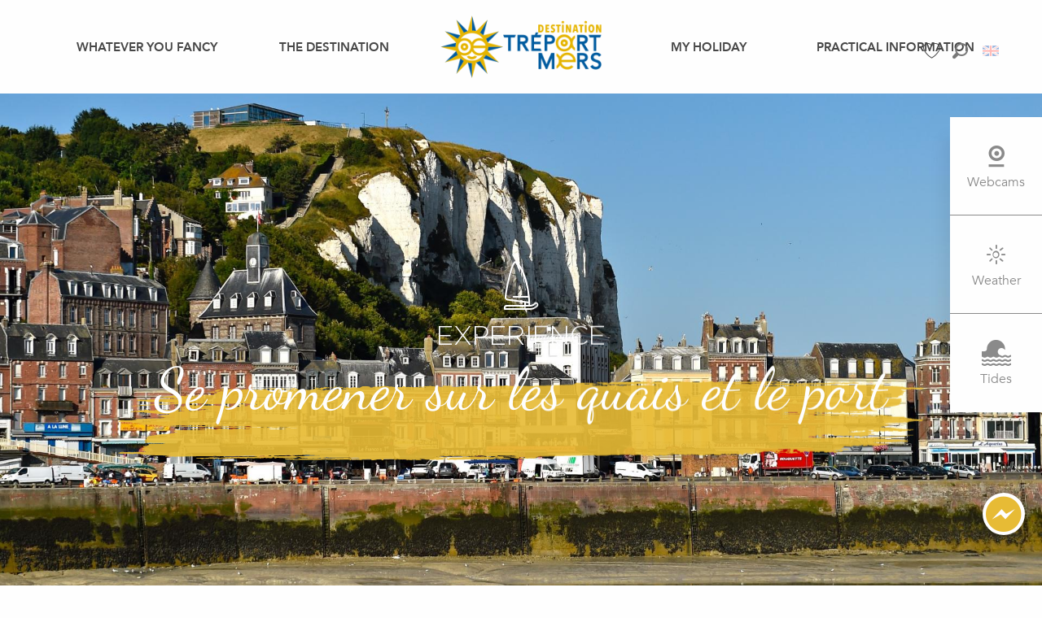

--- FILE ---
content_type: text/html; charset=UTF-8
request_url: https://www.destination-letreport-mers.uk/whatever-you-fancy/prenez-la-vie-au-grand-large-en/respirer-lair-marin-en/se-promener-sur-les-quais-et-le-port-en/
body_size: 160478
content:
<!doctype html>
<html class="no-js" lang="en-GB"><head><title>Se promener sur les quais et le port – EN | Destination LE TREPORT &#8211; MERS</title><script>window.globals={"ancestors":{"chapter1":"Whatever you fancy","chapter2":"Prenez la vie au grand large - EN","chapter3":"Respirer l&8217;air marin - EN","chapter4":"Se promener sur les quais et le port &#8211; EN"},"context":"website","current_lang":"en","current_locale":"en","current_locale_region":"en_GB","env":"prod","languages":["fr","en","de","nl"],"page_type":"basic_page","post_id":32720,"post_image":"https:\/\/www.destination-letreport-mers.fr\/app\/uploads\/le-treport\/2020\/06\/thumbs\/le-treport-avant-port-014-1920x960-crop-1603182096.jpg","post_title":"Se promener sur les quais et le port - EN","post_type":"page","post_modified":"2021-04-15 16:48:53+02:00","site_key":"le-treport","tags":{"places":["Le Tr\u00e9port","Littoral"],"seasons":["En toutes saisons"],"themes":{"cibles":["Couples","Entre amis","Familles","Tous"],"envies":["Prenez la vie au grand large"],"0":"Selon vos envies"},"targets":[]},"woody_options_pages":{"search_url":33040,"tides_url":32710,"weather_url":32708,"favorites_url":33042},"hawwwai":{"sheet_options":{"nearby_distance_max":5000}}}</script><script>(function(e){e.eskalad=e.eskalad?e.eskalad:[],e.eskalad.product="woody",e.eskalad.site_key=e.globals.site_key!==void 0?e.globals.site_key:"empty",e.eskalad.timestamp=l("eskalad_timestamp"),e.eskalad.timestamp==null&&(e.eskalad.timestamp=Math.floor(Date.now()/1e3),s("eskalad_timestamp",e.eskalad.timestamp)),e.eskalad.cid=l("eskalad_cid"),e.eskalad.cid==null&&e.eskalad.timestamp!==void 0&&(e.eskalad.cid=e.eskalad.timestamp,c()),e.eskalad.ga_consent=!0;function c(){e.eskalad.cid.toString().search("\\.")<=0&&fetch("/api/clientid").then(a=>a.json()).then(a=>{a.cid!==void 0&&(e.eskalad.cid=a.cid+"."+e.eskalad.cid,s("eskalad_cid",e.eskalad.cid))}).catch(function(a){console.error("Eskalad fetch: "+a.message)})}function l(a){if(e.localStorage!==void 0&&e.localStorage)try{let t=e.localStorage.getItem(a);return t=t==null||isNaN(t)||t==null||t==""?void 0:t,t}catch(t){console.error(["[ESKALAD]",t])}}function s(a,t){if(e.localStorage!==void 0&&e.localStorage)try{e.localStorage.removeItem(a),e.localStorage.setItem(a,t)}catch(d){console.error(["[ESKALAD]",d])}}})(window);
</script><script src="https://cache.consentframework.com/js/pa/32284/c/sRZhD/stub" referrerpolicy="origin" charset="utf-8"></script><script src="https://choices.consentframework.com/js/pa/32284/c/sRZhD/cmp" referrerpolicy="origin" charset="utf-8" async></script><script>document.addEventListener("DOMContentLoaded",function(){document.querySelectorAll("a[href='#consentframework'],a[href='#cmp']").forEach(function(e){e.removeAttribute("target");e.setAttribute("href","javascript:window.Sddan.cmp.displayUI();")})});</script><script type="importmap">{"imports":{"jquery":"https:\/\/woody.cloudly.space\/app\/themes\/woody-theme\/src\/lib\/custom\/jquery@3.7.1.min.mjs","woody_lib_utils":"https:\/\/www.destination-letreport-mers.uk\/app\/dist\/le-treport\/addons\/woody-lib-utils\/js\/woody-lib-utils.93266841fa.mjs","woody_addon_search_main":"https:\/\/www.destination-letreport-mers.uk\/app\/dist\/le-treport\/addons\/woody-addon-search\/js\/woody-addon-search-main.f068d57b37.mjs","woody_addon_search_data":"https:\/\/www.destination-letreport-mers.uk\/app\/dist\/le-treport\/addons\/woody-addon-search\/js\/woody-addon-search-data.78cd9c9154.mjs","woody_addon_devtools_main":"https:\/\/www.destination-letreport-mers.uk\/app\/dist\/le-treport\/addons\/woody-addon-devtools\/js\/woody-addon-devtools-main.5ef617cfdb.mjs","woody_addon_devtools_tools":"https:\/\/www.destination-letreport-mers.uk\/app\/dist\/le-treport\/addons\/woody-addon-devtools\/js\/woody-addon-devtools-tools.54d58a68c5.mjs","woody_addon_devtools_color_palette":"https:\/\/www.destination-letreport-mers.uk\/app\/dist\/le-treport\/addons\/woody-addon-devtools\/js\/woody-addon-devtools-color-palette.a8a41da40b.mjs","woody_addon_devtools_style_shift":"https:\/\/www.destination-letreport-mers.uk\/app\/dist\/le-treport\/addons\/woody-addon-devtools\/js\/woody-addon-devtools-style-shift.c4f6081742.mjs","woody_addon_devtools_fake_touristic_sheet":"https:\/\/www.destination-letreport-mers.uk\/app\/dist\/le-treport\/addons\/woody-addon-devtools\/js\/woody-addon-devtools-fake-touristic-sheet.2cb516cd17.mjs","woody_addon_tides_timer":"https:\/\/www.destination-letreport-mers.uk\/app\/dist\/le-treport\/addons\/woody-addon-tides\/js\/woody-addon-tides-timer.f6e5c296ba.mjs","woody_addon_favorites_tools":"https:\/\/www.destination-letreport-mers.uk\/app\/dist\/le-treport\/addons\/woody-addon-favorites\/js\/woody-addon-favorites-tools.493a0ea33a.mjs","woody_addon_favorites_btn":"https:\/\/www.destination-letreport-mers.uk\/app\/dist\/le-treport\/addons\/woody-addon-favorites\/js\/woody-addon-favorites-btn.371d024552.mjs","woody_addon_favorites_cart":"https:\/\/www.destination-letreport-mers.uk\/app\/dist\/le-treport\/addons\/woody-addon-favorites\/js\/woody-addon-favorites-cart.76fc575ef3.mjs","woody_addon_favorites_sections":"https:\/\/www.destination-letreport-mers.uk\/app\/dist\/le-treport\/addons\/woody-addon-favorites\/js\/woody-addon-favorites-sections.3c8fc8f133.mjs"}}</script><link rel="preconnect" href="https://cache.consentframework.com" crossorigin><link rel="preconnect" href="https://choices.consentframework.com" crossorigin><link rel="preconnect" href="https://fonts.gstatic.com" crossorigin><link rel="preconnect" href="https://fonts.googleapis.com" crossorigin><link rel="preconnect" href="https://www.googletagmanager.com" crossorigin><link rel="preconnect" href="https://woody.cloudly.space" crossorigin><link rel="preconnect" href="https://api.cloudly.space" crossorigin><script>window.dataLayer=window.dataLayer?window.dataLayer:[];window.dataLayer.push({"event":"globals","data":{"env":"prod","site_key":"le-treport","page":{"id_page":32720,"name":"Se promener sur les quais et le port &#8211; EN","page_type":"basic_page","tags":{"places":["Le Tr\u00e9port","Littoral"],"seasons":["En toutes saisons"],"themes":{"cibles":["Couples","Entre amis","Familles","Tous"],"envies":["Prenez la vie au grand large"],"0":"Selon vos envies"},"targets":[]}},"lang":"en"}});</script><script>(function(w,d,s,l,i) { w[l]=w[l]||[]; w[l].push({ 'gtm.start': new Date().getTime(),event: 'gtm.js' }); var f=d.getElementsByTagName(s)[0], j=d.createElement(s),dl=l!='dataLayer'? '&l='+l:''; j.async=true; j.src='https://www.googletagmanager.com/gtm.js?id='+i+dl; f.parentNode.insertBefore(j,f); })(window,document,'script','dataLayer','GTM-NMVGP33');</script><link rel="canonical" href="https://www.destination-letreport-mers.uk/whatever-you-fancy/prenez-la-vie-au-grand-large-en/respirer-lair-marin-en/se-promener-sur-les-quais-et-le-port-en/"/><meta charset="UTF-8"/><meta http-equiv="X-UA-Compatible" content="IE=edge"/><meta name="generator" content="Raccourci Agency - WP"/><meta name="viewport" content="width=device-width,initial-scale=1"/><meta name="robots" content="max-snippet:-1, max-image-preview:large, max-video-preview:-1"/><meta property="og:type" content="website"/><meta property="og:url" content="https://www.destination-letreport-mers.uk/whatever-you-fancy/prenez-la-vie-au-grand-large-en/respirer-lair-marin-en/se-promener-sur-les-quais-et-le-port-en/"/><meta name="twitter:card" content="summary_large_image"/><meta property="og:image" content="https://woody.cloudly.space/app/uploads/le-treport/2020/06/thumbs/le-treport-avant-port-014-1920x960-crop-1603182096.jpg"/><meta property="twitter:image" content="https://woody.cloudly.space/app/uploads/le-treport/2020/06/thumbs/le-treport-avant-port-014-1920x960-crop-1603182096.jpg"/><meta property="og:site_name" content="Destination LE TREPORT - MERS"/><meta property="og:locale" content="en_GB"/><meta property="og:locale:alternate" content="fr_FR"/><meta property="og:locale:alternate" content="de_DE"/><meta property="og:locale:alternate" content="nl_NL"/><meta name="description" content="Avec son port de pêche, de commerce et de plaisance, Le Tréport offre à ses visiteurs une promenade rythmée par le va-et-vient des bateaux partant"/><meta property="og:title" content="Se promener sur les quais et le port – EN | Destination LE TREPORT &#8211; MERS"/><meta property="og:description" content="Avec son port de pêche, de commerce et de plaisance, Le Tréport offre à ses visiteurs une promenade rythmée par le va-et-vient des bateaux partant"/><meta name="twitter:title" content="Se promener sur les quais et le port – EN | Destination LE TREPORT &#8211; MERS"/><meta name="twitter:description" content="Avec son port de pêche, de commerce et de plaisance, Le Tréport offre à ses visiteurs une promenade rythmée par le va-et-vient des bateaux partant"/><script type="application/ld+json" class="woody-schema-graph">{"@context":"https:\/\/schema.org","@graph":[{"@type":"WebSite","url":"https:\/\/www.destination-letreport-mers.uk","name":"Destination LE TREPORT - MERS","description":"Discovering the seaside. &quot;Destination Le Tr\u00e9port-Mers&quot; will seduce you with its diversity of landscapes and its numerous tourist activities.","potentialAction":[{"@type":"SearchAction","target":"https:\/\/www.destination-letreport-mers.uk\/search\/?query={search_term_string}","query-input":"required name=search_term_string"}]},{"@type":"WebPage","url":"https:\/\/www.destination-letreport-mers.uk\/whatever-you-fancy\/prenez-la-vie-au-grand-large-en\/respirer-lair-marin-en\/se-promener-sur-les-quais-et-le-port-en\/","headline":"Se promener sur les quais et le port \u2013 EN | Destination LE TREPORT &#8211; MERS","inLanguage":"en-GB","datePublished":"2020-01-08 14:38:01","dateModified":"2021-04-15 14:48:53","description":"Avec son port de p\u00eache, de commerce et de plaisance, Le Tr\u00e9port offre \u00e0 ses visiteurs une promenade rythm\u00e9e par le va-et-vient des bateaux partant","image":["https:\/\/www.destination-letreport-mers.fr\/app\/uploads\/le-treport\/2020\/06\/thumbs\/le-treport-avant-port-014-1920x960-crop-1603182096.jpg"]}]}</script><style>img:is([sizes="auto" i], [sizes^="auto," i]) { contain-intrinsic-size: 3000px 1500px }</style><link rel="alternate" href="https://www.destination-letreport-mers.fr/selon-vos-envies/prenez-la-vie-au-grand-large/respirer-lair-marin/se-promener-sur-les-quais-et-le-port/" hreflang="fr" /><link rel="alternate" href="https://www.destination-letreport-mers.uk/whatever-you-fancy/prenez-la-vie-au-grand-large-en/respirer-lair-marin-en/se-promener-sur-les-quais-et-le-port-en/" hreflang="en" /><link rel="alternate" href="https://www.destination-letreport-mers.de/?page_id=33192" hreflang="de" /><link rel="alternate" href="https://www.destination-letreport-mers.nl/?page_id=33692" hreflang="nl" /><script>
window._wpemojiSettings = {"baseUrl":"https:\/\/s.w.org\/images\/core\/emoji\/16.0.1\/72x72\/","ext":".png","svgUrl":"https:\/\/s.w.org\/images\/core\/emoji\/16.0.1\/svg\/","svgExt":".svg","source":{"concatemoji":"https:\/\/www.destination-letreport-mers.uk\/wp\/wp-includes\/js\/wp-emoji-release.min.js?ver=6.8.2"}};
/*! This file is auto-generated */
!function(s,n){var o,i,e;function c(e){try{var t={supportTests:e,timestamp:(new Date).valueOf()};sessionStorage.setItem(o,JSON.stringify(t))}catch(e){}}function p(e,t,n){e.clearRect(0,0,e.canvas.width,e.canvas.height),e.fillText(t,0,0);var t=new Uint32Array(e.getImageData(0,0,e.canvas.width,e.canvas.height).data),a=(e.clearRect(0,0,e.canvas.width,e.canvas.height),e.fillText(n,0,0),new Uint32Array(e.getImageData(0,0,e.canvas.width,e.canvas.height).data));return t.every(function(e,t){return e===a[t]})}function u(e,t){e.clearRect(0,0,e.canvas.width,e.canvas.height),e.fillText(t,0,0);for(var n=e.getImageData(16,16,1,1),a=0;a<n.data.length;a++)if(0!==n.data[a])return!1;return!0}function f(e,t,n,a){switch(t){case"flag":return n(e,"\ud83c\udff3\ufe0f\u200d\u26a7\ufe0f","\ud83c\udff3\ufe0f\u200b\u26a7\ufe0f")?!1:!n(e,"\ud83c\udde8\ud83c\uddf6","\ud83c\udde8\u200b\ud83c\uddf6")&&!n(e,"\ud83c\udff4\udb40\udc67\udb40\udc62\udb40\udc65\udb40\udc6e\udb40\udc67\udb40\udc7f","\ud83c\udff4\u200b\udb40\udc67\u200b\udb40\udc62\u200b\udb40\udc65\u200b\udb40\udc6e\u200b\udb40\udc67\u200b\udb40\udc7f");case"emoji":return!a(e,"\ud83e\udedf")}return!1}function g(e,t,n,a){var r="undefined"!=typeof WorkerGlobalScope&&self instanceof WorkerGlobalScope?new OffscreenCanvas(300,150):s.createElement("canvas"),o=r.getContext("2d",{willReadFrequently:!0}),i=(o.textBaseline="top",o.font="600 32px Arial",{});return e.forEach(function(e){i[e]=t(o,e,n,a)}),i}function t(e){var t=s.createElement("script");t.src=e,t.defer=!0,s.head.appendChild(t)}"undefined"!=typeof Promise&&(o="wpEmojiSettingsSupports",i=["flag","emoji"],n.supports={everything:!0,everythingExceptFlag:!0},e=new Promise(function(e){s.addEventListener("DOMContentLoaded",e,{once:!0})}),new Promise(function(t){var n=function(){try{var e=JSON.parse(sessionStorage.getItem(o));if("object"==typeof e&&"number"==typeof e.timestamp&&(new Date).valueOf()<e.timestamp+604800&&"object"==typeof e.supportTests)return e.supportTests}catch(e){}return null}();if(!n){if("undefined"!=typeof Worker&&"undefined"!=typeof OffscreenCanvas&&"undefined"!=typeof URL&&URL.createObjectURL&&"undefined"!=typeof Blob)try{var e="postMessage("+g.toString()+"("+[JSON.stringify(i),f.toString(),p.toString(),u.toString()].join(",")+"));",a=new Blob([e],{type:"text/javascript"}),r=new Worker(URL.createObjectURL(a),{name:"wpTestEmojiSupports"});return void(r.onmessage=function(e){c(n=e.data),r.terminate(),t(n)})}catch(e){}c(n=g(i,f,p,u))}t(n)}).then(function(e){for(var t in e)n.supports[t]=e[t],n.supports.everything=n.supports.everything&&n.supports[t],"flag"!==t&&(n.supports.everythingExceptFlag=n.supports.everythingExceptFlag&&n.supports[t]);n.supports.everythingExceptFlag=n.supports.everythingExceptFlag&&!n.supports.flag,n.DOMReady=!1,n.readyCallback=function(){n.DOMReady=!0}}).then(function(){return e}).then(function(){var e;n.supports.everything||(n.readyCallback(),(e=n.source||{}).concatemoji?t(e.concatemoji):e.wpemoji&&e.twemoji&&(t(e.twemoji),t(e.wpemoji)))}))}((window,document),window._wpemojiSettings);
</script><link rel='preload' as='style' onload='this.onload=null;this.rel="stylesheet"' id='addon-search-stylesheet-css' href='https://woody.cloudly.space/app/dist/le-treport/addons/woody-addon-search/css/woody-addon-search.4e0867669a.css?ver=2.1.3' media='screen' /><noscript><link rel='stylesheet' id='addon-search-stylesheet-css' href='https://woody.cloudly.space/app/dist/le-treport/addons/woody-addon-search/css/woody-addon-search.4e0867669a.css?ver=2.1.3' media='screen' /></noscript><link rel='preload' as='style' onload='this.onload=null;this.rel="stylesheet"' id='addon-tides-stylesheet-css' href='https://woody.cloudly.space/app/dist/le-treport/addons/woody-addon-tides/css/woody-addon-tides.f9945f3c0d.css' media='all' /><noscript><link rel='stylesheet' id='addon-tides-stylesheet-css' href='https://woody.cloudly.space/app/dist/le-treport/addons/woody-addon-tides/css/woody-addon-tides.f9945f3c0d.css' media='all' /></noscript><link rel='preload' as='style' onload='this.onload=null;this.rel="stylesheet"' id='leaflet_css-css' href='https://tiles.touristicmaps.com/libs/tmaps.min.css' media='all' /><noscript><link rel='stylesheet' id='leaflet_css-css' href='https://tiles.touristicmaps.com/libs/tmaps.min.css' media='all' /></noscript><link rel='stylesheet' id='main-stylesheet-css' href='https://woody.cloudly.space/app/dist/le-treport/css/main-556a7514b7.css' media='screen' /><link rel='preload' as='style' onload='this.onload=null;this.rel="stylesheet"' id='wicon-stylesheet-css' href='https://woody.cloudly.space/app/dist/le-treport/css/wicon-76e86a8376.css' media='screen' /><noscript><link rel='stylesheet' id='wicon-stylesheet-css' href='https://woody.cloudly.space/app/dist/le-treport/css/wicon-76e86a8376.css' media='screen' /></noscript><link rel='stylesheet' id='print-stylesheet-css' href='https://woody.cloudly.space/app/dist/le-treport/css/print-b87b2678ed.css' media='print' /><script defer src="//gadget.open-system.fr/widgets-libs/rel/noyau-1.0.min.js" id="AllianceReseaux-js"></script><script defer src="https://woody.cloudly.space/app/dist/le-treport/addons/woody-addon-search/js/woody-addon-search.963aa0a249.js?ver=2.1.3" id="addon-search-javascripts-js"></script><script defer src="https://woody.cloudly.space/app/themes/woody-theme/src/js/static/obf.min.js?ver=1.88.152" id="obf-js"></script><script defer src="https://woody.cloudly.space/app/dist/le-treport/addons/woody-addon-eskalad/js/events/eskalad.c2bde38840.js?ver=6.3.3" id="woody-addon-eskalad-js"></script><script defer src="https://woody.cloudly.space/app/dist/le-treport/addons/woody-addon-eskalad/js/events/eskalad-page.5d2af865c3.js?ver=6.3.3" id="woody-addon-eskalad-page-js"></script><script id="jquery-js-before">
window.siteConfig = {"site_key":"le-treport","login":"public_le-treport_website","password":"00a03407a76b505ef404913ecfeee5a7","token":"MDllNDcwOWYxZmU5OlFFd0hXRjVUWmdwVVN4RkxWVWtLUmtOdlRnTlRGUXhOVlE9PTpBQWtFQkFRRUNWRlFVVk5iQlFsUVVWRUVDVklJVjFaY1UxOEFVVklGV0ZFPQ==","mapProviderKeys":{"otmKey":"8f70947053c4f4be7acb86feaeaa7f082859ff177401c0cf921e2f9f6093d5ae","gmKey":"AIzaSyBMx446Q--mQj9mzuZhb7BGVDxac6NfFYc"},"api_url":"https:\/\/api.tourism-system.com","api_render_url":"https:\/\/api.tourism-system.com","current_lang":"en","current_season":null,"languages":["fr","en","de","nl"]};
window.useLeafletLibrary=1;window.DrupalAngularConfig=window.DrupalAngularConfig || {};window.DrupalAngularConfig.mapProviderKeys={"otmKey":"8f70947053c4f4be7acb86feaeaa7f082859ff177401c0cf921e2f9f6093d5ae","gmKey":"AIzaSyBMx446Q--mQj9mzuZhb7BGVDxac6NfFYc"};
</script><script type="module" src="https://woody.cloudly.space/app/themes/woody-theme/src/lib/custom/jquery@3.7.1.min.mjs" id="jquery-js"></script><script defer src="https://woody.cloudly.space/app/dist/le-treport/addons/woody-addon-tides/js/woody-addon-tides.37b35374cb.js?ver=3.3.6" id="addon-tides-javascripts-js"></script><script type="module" src="https://woody.cloudly.space/app/dist/le-treport/addons/woody-addon-favorites/js/woody-addon-favorites.c46dfed72b.mjs" id="addon-favorites-javascripts-js"></script><script defer src="https://woody.cloudly.space/app/themes/woody-theme/src/lib/npm/swiper/dist/js/swiper.min.js?ver=4.5.1" id="jsdelivr_swiper-js"></script><script defer src="https://woody.cloudly.space/app/themes/woody-theme/src/lib/npm/flatpickr/dist/flatpickr.min.js?ver=4.5.7" id="jsdelivr_flatpickr-js"></script><script defer src="https://woody.cloudly.space/app/themes/woody-theme/src/lib/npm/flatpickr/dist/l10n/default.js?ver=4.5.7" id="jsdelivr_flatpickr_l10n-js"></script><script defer src="https://woody.cloudly.space/app/themes/woody-theme/src/lib/custom/nouislider@10.1.0.min.js" id="jsdelivr_nouislider-js"></script><script defer src="https://woody.cloudly.space/app/themes/woody-theme/src/lib/custom/lazysizes@4.1.2.min.js" id="jsdelivr_lazysizes-js"></script><script defer src="https://woody.cloudly.space/app/themes/woody-theme/src/lib/custom/moment-with-locales@2.22.2.min.js" id="jsdelivr_moment-js"></script><script defer src="https://woody.cloudly.space/app/themes/woody-theme/src/lib/custom/moment-timezone-with-data.min.js" id="jsdelivr_moment_tz-js"></script><script defer src="https://woody.cloudly.space/app/themes/woody-theme/src/lib/custom/js.cookie@2.2.1.min.js" id="jsdelivr_jscookie-js"></script><script defer src="https://woody.cloudly.space/app/themes/woody-theme/src/lib/custom/rellax@1.10.1.min.js" id="jsdelivr_rellax-js"></script><script defer src="https://woody.cloudly.space/app/themes/woody-theme/src/lib/custom/iframeResizer@4.3.7.min.js?ver=4.3.7" id="jsdelivr_iframeresizer-js"></script><script defer src="https://woody.cloudly.space/app/themes/woody-theme/src/lib/npm/plyr/dist/plyr.min.js?ver=3.6.8" id="jsdelivr_plyr-js"></script><script defer src="https://woody.cloudly.space/wp/wp-includes/js/dist/hooks.min.js?ver=4d63a3d491d11ffd8ac6" id="wp-hooks-js"></script><script defer src="https://woody.cloudly.space/wp/wp-includes/js/dist/i18n.min.js?ver=5e580eb46a90c2b997e6" id="wp-i18n-js"></script><script defer src="https://woody.cloudly.space/app/themes/woody-theme/src/js/static/i18n-ltr.min.js?ver=1.88.152" id="wp-i18n-ltr-js"></script><script defer src="https://tiles.touristicmaps.com/libs/leaflet.min.js" id="touristicmaps_leaflet-js"></script><script defer src="https://tiles.touristicmaps.com/libs/tangram.min.js" id="touristicmaps_tangram-js"></script><script defer src="https://tiles.touristicmaps.com/libs/markercluster.min.js" id="touristicmaps_cluster-js"></script><script defer src="https://tiles.touristicmaps.com/libs/locate.min.js" id="touristicmaps_locate-js"></script><script defer src="https://tiles.touristicmaps.com/libs/geocoder.min.js" id="touristicmaps_geocoder-js"></script><script defer src="https://tiles.touristicmaps.com/libs/fullscreen.min.js" id="touristicmaps_fullscreen-js"></script><script defer src="https://maps.googleapis.com/maps/api/js?key=AIzaSyBMx446Q--mQj9mzuZhb7BGVDxac6NfFYc&amp;v=3.33&amp;libraries=geometry,places" id="gg_maps-js"></script><script defer src="https://api.tourism-system.com/render/assets/scripts/raccourci/universal-mapV2.min.js" id="hawwwai_universal_map-js"></script><script defer src="https://woody.cloudly.space/app/dist/le-treport/js/main-0f6734bfac.js" id="main-javascripts-js"></script><link rel="shortcut icon" type="image/x-icon" href="https://woody.cloudly.space/app/dist/le-treport/favicon/favicon/favicon-a79ebc7bde.ico"><link rel="shortcut icon" type="image/png" href=""><link rel="apple-touch-icon" sizes="32x32" href=""><link rel="apple-touch-icon" sizes="64x64" href=""><link rel="apple-touch-icon" sizes="120x120" href=""><link rel="apple-touch-icon" sizes="180x180" href=""><link rel="apple-touch-icon" sizes="152x152" href=""><link rel="apple-touch-icon" sizes="167x167" href=""><link rel="icon" sizes="192x192" href=""><link rel="icon" sizes="128x128" href=""></head><body class="wp-singular page-template-default page page-id-32720 page-child parent-pageid-32718 wp-theme-woody-theme wp-child-theme-le-treport ma-super-class prod woodypage-basic_page has-hero has-blocks-hero-tpl_01">
            <noscript><iframe src="https://www.googletagmanager.com/ns.html?id=GTM-NMVGP33" height="0" width="0" style="display:none;visibility:hidden"></iframe></noscript>
        
            
    
    <div class="main-wrapper flex-container flex-dir-column">
                                <div class="woody-component-headnavs">
    
                        <ul class="tools list-unstyled flex-container align-middle">
                                                                                        <li >
                                                                    <a class="no-ext tool-webcam" href="https://www.destination-letreport-mers.uk/webcams/" target="_self" title="" >
                                                                                    <span class="wicon wicon--35-webcam"></span>
                                                                                                                    </a>
                                                            </li>
                                                                                                <li >
                                                                    <a class="no-ext tool-weather" href="https://www.destination-letreport-mers.uk/weather-forecast/" target="_self" title="" >
                                                                                    <span class="wicon wicon--39-sun"></span>
                                                                                                                    </a>
                                                            </li>
                                                                                                <li >
                                                                    <a class="no-ext tool-tides" href="https://www.destination-letreport-mers.uk/tides/" target="_self" title="" >
                                                                                    <span class="wicon wicon--40-tides"></span>
                                                                                                                    </a>
                                                            </li>
                                                                                                                                <li class="favorites-tool"><div class="woody-component-favorites-block tpl_01">
            <a class="woody-favorites-cart" href="https://www.destination-letreport-mers.uk/my-favourites/" data-favtarget="https://www.destination-letreport-mers.uk/my-favourites/" title="Favoris" data-label="Favoris">
                                    <div>
                <i class="wicon wicon-060-favoris" aria-hidden="true"></i>
                <span class="show-for-sr">Voir les favoris</span>
                <span class="counter is-empty"></span>
            </div>
                </a>
    </div>
</li>
                                                    <li class="search-tool"><div role="button" aria-label="Search" class="search-toggler-wrapper woody-component-esSearch-block" tabindex="0">
    <span class="esSearch-button results-toggler" data-label="Search" title="Search">
        <span class="wicon wicon-053-loupe-par-defaut search-icon" aria-hidden="true"></span>
        <span class="show-for-sr">Rechercher</span>
        <span class="button-label" data-label="Search"></span>
    </span>
</div>
</li>
                                                    <li class="lang_switcher-tool"><div class="woody-lang_switcher woody-lang_switcher-reveal tpl_01 flags medium" data-label="Language" role="button" aria-label="Choix de la langue"><div class="lang_switcher-button" data-label="Language"  tabindex="0"><div class="en" data-lang="en">en</div></div></div></li>
                                            </ul>
            
    <div class="top-header">
    <div class="cell medium-4 panier flex-container flex-dir-row-reverse align-middle">
        <div id="widget-panier"></div>
    </div>
</div>


            <header role="banner" class="woody-component-header tpl_03 site-header" data-click-open="true" data-disable-hover="true" data-dropdown-menu="data-dropdown-menu" data-sticky-container="data-sticky-container">
    <div class="main-menu-wrapper">
        <nav class="top-bar title-bar" id="main-menu" role="navigation">
            <ul class="menu dropdown horizontal align-center align-middle fullwidth-dropdowns">
                                                            <li class=" is-dropdown-submenu-parent is-active">
                                                                <a class="menuLink" href="https://www.destination-letreport-mers.uk/whatever-you-fancy/" target="_self" data-post-id="32714">
                                                                                                                                                                                                <span class="menuLink-title">Whatever you fancy</span>
                                                                                                                                                </a>
                                                                                        <ul class="menu is-dropdown-submenu" data-link-parent="32714" data-title="Whatever you fancy">
                                    <li class="grid-container"><div class="grid_1col_tpl_01 grid-x align-top grid-padding-x grid-padding-y"><div class="cell xmedium-down-order-9"><div class="grid_3col_tpl_01 grid-x medium-up-3 align-center align-top  grid-padding-x grid-padding-y"><div class="cell small-down-order-9"><a class="woody-component woody-component-nav-item-image tpl_05 isRel bg-black bgimg-op-75 " href="https://www.destination-letreport-mers.uk/whatever-you-fancy/the-essentials/seaside-beach-resorts/" data-post-id="32872" target="_self"><figure itemscope itemtype="http://schema.org/ImageObject" class="isRel imageObject menuLinkMediaWrapper"><noscript><img class="imageObject-img img-responsive" src="https://woody.cloudly.space/app/uploads/le-treport/2023/01/thumbs/MERS-LES-BAINS_Plage-et-cabines_03-640x360.webp" alt="" itemprop="thumbnail"/></noscript><img class="imageObject-img img-responsive lazyload" src="https://woody.cloudly.space/app/themes/woody-theme/src/img/blank/ratio_16_9.webp" data-src="https://woody.cloudly.space/app/uploads/le-treport/2023/01/thumbs/MERS-LES-BAINS_Plage-et-cabines_03-640x360.webp" data-sizes="auto" data-srcset="https://woody.cloudly.space/app/uploads/le-treport/2023/01/thumbs/MERS-LES-BAINS_Plage-et-cabines_03-360x203.webp 360w, https://woody.cloudly.space/app/uploads/le-treport/2023/01/thumbs/MERS-LES-BAINS_Plage-et-cabines_03-640x360.webp 640w, https://woody.cloudly.space/app/uploads/le-treport/2023/01/thumbs/MERS-LES-BAINS_Plage-et-cabines_03-1200x675.webp 1200w, https://woody.cloudly.space/app/uploads/le-treport/2023/01/thumbs/MERS-LES-BAINS_Plage-et-cabines_03-1920x1080.jpeg 1920w" alt="" itemprop="thumbnail"/><meta itemprop="datePublished" content="2023-01-03 08:44:07"></figure><div class="nav-item-section fullcenterbox"><div class="menuLink-titles"><div class="menuLink-texts has-title"><span class="menuLink-title block-span">Seaside - Beach resorts</span></div></div></div></a></div><div class="cell small-down-order-9"><a class="woody-component woody-component-nav-item-image tpl_05 isRel bg-black bgimg-op-75 " href="https://www.destination-letreport-mers.uk/whatever-you-fancy/the-essentials/countryside/" data-post-id="32886" target="_self"><figure aria-label="À Eu, le parc du Château vous offre une échappée verte en plein centre-ville, nature au bord de l'eau, laissez-vous porter par le calme ressourçant de cet environnement." itemscope itemtype="http://schema.org/ImageObject" class="isRel imageObject menuLinkMediaWrapper"><noscript><img class="imageObject-img img-responsive a42-ac-replace-img" src="https://woody.cloudly.space/app/uploads/le-treport/2025/12/thumbs/EU_Parc-du-Chateau_01-Ulterior-Portus-Photos-D.-Feron-640x360.webp" alt="Eu, le parc du Château et son plan d'eau" itemprop="thumbnail"/></noscript><img class="imageObject-img img-responsive lazyload a42-ac-replace-img" src="https://woody.cloudly.space/app/themes/woody-theme/src/img/blank/ratio_16_9.webp" data-src="https://woody.cloudly.space/app/uploads/le-treport/2025/12/thumbs/EU_Parc-du-Chateau_01-Ulterior-Portus-Photos-D.-Feron-640x360.webp" data-sizes="auto" data-srcset="https://woody.cloudly.space/app/uploads/le-treport/2025/12/thumbs/EU_Parc-du-Chateau_01-Ulterior-Portus-Photos-D.-Feron-360x203.webp 360w, https://woody.cloudly.space/app/uploads/le-treport/2025/12/thumbs/EU_Parc-du-Chateau_01-Ulterior-Portus-Photos-D.-Feron-640x360.webp 640w, https://woody.cloudly.space/app/uploads/le-treport/2025/12/thumbs/EU_Parc-du-Chateau_01-Ulterior-Portus-Photos-D.-Feron-1200x675.webp 1200w, https://woody.cloudly.space/app/uploads/le-treport/2025/12/thumbs/85219/eu-parc-du-chateau-01-ulterior-portus-photos-d-feron-1920x1080.webp 1920w" alt="Eu, le parc du Château et son plan d'eau" itemprop="thumbnail"/><meta itemprop="datePublished" content="2025-12-11 14:09:05"><span class="hide imageObject-description" itemprop="description" data-nosnippet>À Eu, le parc du Château vous offre une échappée verte en plein centre-ville, nature au bord de l'eau, laissez-vous porter par le calme ressourçant de cet environnement.</span><figcaption class="imageObject-caption flex-container align-middle isAbs bottom left hide" data-nosnippet><span class="imageObject-icon copyright-icon flex-container align-center align-middle">©</span><span class="imageObject-text imageObject-description" itemprop="caption">À Eu, le parc du Château vous offre une échappée verte en plein centre-ville, nature au bord de l'eau, laissez-vous porter par le calme ressourçant de cet environnement.</span></figcaption></figure><div class="nav-item-section fullcenterbox"><div class="menuLink-titles"><div class="menuLink-texts has-title"><span class="menuLink-title block-span">Countryside</span></div></div></div></a></div><div class="cell small-down-order-9"><a class="woody-component woody-component-nav-item-image tpl_05 isRel bg-black bgimg-op-75 " href="https://www.destination-letreport-mers.uk/whatever-you-fancy/the-essentials/culture-savoir-faire-en/" data-post-id="32894" target="_self"><figure itemscope itemtype="http://schema.org/ImageObject" class="isRel imageObject menuLinkMediaWrapper"><noscript><img class="imageObject-img img-responsive" src="https://woody.cloudly.space/app/uploads/le-treport/2020/01/thumbs/glass-blower-1026086-1920-640x360.jpg" alt="" itemprop="thumbnail"/></noscript><img class="imageObject-img img-responsive lazyload" src="https://woody.cloudly.space/app/themes/woody-theme/src/img/blank/ratio_16_9.webp" data-src="https://woody.cloudly.space/app/uploads/le-treport/2020/01/thumbs/glass-blower-1026086-1920-640x360.jpg" data-sizes="auto" data-srcset="https://woody.cloudly.space/app/uploads/le-treport/2020/01/thumbs/glass-blower-1026086-1920-360x203.jpg 360w, https://woody.cloudly.space/app/uploads/le-treport/2020/01/thumbs/glass-blower-1026086-1920-640x360.jpg 640w, https://woody.cloudly.space/app/uploads/le-treport/2020/01/thumbs/glass-blower-1026086-1920-1200x675.jpg 1200w, https://woody.cloudly.space/app/uploads/le-treport/2020/01/thumbs/glass-blower-1026086-1920-1920x1080.jpg 1920w" alt="" itemprop="thumbnail"/><meta itemprop="datePublished" content="2020-01-16 10:34:50"><span class="hide imageObject-description" itemprop="description" data-nosnippet>Glass Blower 1026086 1920</span></figure><div class="nav-item-section fullcenterbox"><div class="menuLink-titles"><div class="menuLink-texts has-title"><span class="menuLink-title block-span">Culture & Craftsmanship</span></div></div></div></a></div></div></div></div></li>
                                </ul>
                                                    </li>
                                                                                <li class=" is-dropdown-submenu-parent">
                                                                <a class="menuLink" href="https://www.destination-letreport-mers.uk/the-destination/" target="_self" data-post-id="32806">
                                                                                                                                                                                                <span class="menuLink-title">The Destination</span>
                                                                                                                                                </a>
                                                                                        <ul class="menu is-dropdown-submenu" data-link-parent="32806" data-title="The Destination">
                                    <li class="grid-container"><div class="grid_1col_tpl_01 grid-x align-top grid-padding-x grid-padding-y"><div class="cell xmedium-down-order-9"><div class="grid_4col_tpl_01 grid-x small-up-1 large-up-4 align-center align-top  grid-padding-x grid-padding-y"><div class="cell xmedium-down-order-9"><a class="woody-component woody-component-nav-item-image tpl_06 isRel bg-black bgimg-op-75 " href="https://www.destination-letreport-mers.uk/the-destination/" data-post-id="32806" target="_self"><figure aria-label="Le Tréport
Quartier des Cordiers
Falaises
Vue aérienne
Mers-les-Bains" itemscope itemtype="http://schema.org/ImageObject" class="isRel imageObject menuLinkMediaWrapper"><noscript><img class="imageObject-img img-responsive a42-ac-replace-img" src="https://woody.cloudly.space/app/uploads/le-treport/2020/01/thumbs/17978782189292673-1-640x480.jpg" alt="Instagram #letreport" itemprop="thumbnail"/></noscript><img class="imageObject-img img-responsive lazyload a42-ac-replace-img" src="https://woody.cloudly.space/app/themes/woody-theme/src/img/blank/ratio_4_3.webp" data-src="https://woody.cloudly.space/app/uploads/le-treport/2020/01/thumbs/17978782189292673-1-640x480.jpg" data-sizes="auto" data-srcset="https://woody.cloudly.space/app/uploads/le-treport/2020/01/thumbs/17978782189292673-1-360x270.jpg 360w, https://woody.cloudly.space/app/uploads/le-treport/2020/01/thumbs/17978782189292673-1-640x480.jpg 640w, https://woody.cloudly.space/app/uploads/le-treport/2020/01/thumbs/17978782189292673-1-1200x900.jpg 1200w, https://woody.cloudly.space/app/uploads/le-treport/2020/01/thumbs/17978782189292673-1-1920x1440.jpg 1920w" alt="Instagram #letreport" itemprop="thumbnail"/><meta itemprop="datePublished" content="2020-01-07 09:07:57"><figcaption class="imageObject-caption flex-container align-middle isAbs bottom left hide" data-nosnippet><span class="imageObject-icon copyright-icon flex-container align-center align-middle">©</span><span class="imageObject-text imageObject-description" itemprop="caption">Le Tréport
Quartier des Cordiers
Falaises
Vue aérienne
Mers-les-Bains</span></figcaption></figure><div class="nav-item-section fullcenterbox"><div class="menuLink-titles"><div class="menuLink-texts has-title"><span class="menuLink-title block-span">The Destination</span></div></div></div></a></div><div class="cell xmedium-down-order-9"><a class="woody-component woody-component-nav-item-image tpl_06 isRel bg-black bgimg-op-75 " href="https://www.destination-letreport-mers.uk/the-destination/surrounding-area/" data-post-id="32868" target="_self"><figure itemscope itemtype="http://schema.org/ImageObject" class="isRel imageObject menuLinkMediaWrapper"><noscript><img class="imageObject-img img-responsive" src="https://woody.cloudly.space/app/uploads/le-treport/2020/01/thumbs/bay-of-somme-4508723-1920-640x480.jpg" alt="" itemprop="thumbnail"/></noscript><img class="imageObject-img img-responsive lazyload" src="https://woody.cloudly.space/app/themes/woody-theme/src/img/blank/ratio_4_3.webp" data-src="https://woody.cloudly.space/app/uploads/le-treport/2020/01/thumbs/bay-of-somme-4508723-1920-640x480.jpg" data-sizes="auto" data-srcset="https://woody.cloudly.space/app/uploads/le-treport/2020/01/thumbs/bay-of-somme-4508723-1920-360x270.jpg 360w, https://woody.cloudly.space/app/uploads/le-treport/2020/01/thumbs/bay-of-somme-4508723-1920-640x480.jpg 640w, https://woody.cloudly.space/app/uploads/le-treport/2020/01/thumbs/bay-of-somme-4508723-1920-1200x900.jpg 1200w, https://woody.cloudly.space/app/uploads/le-treport/2020/01/thumbs/bay-of-somme-4508723-1920-1920x1440.jpg 1920w" alt="" itemprop="thumbnail"/><meta itemprop="datePublished" content="2020-01-20 09:05:45"><span class="hide imageObject-description" itemprop="description" data-nosnippet>Bay Of Somme 4508723 1920</span></figure><div class="nav-item-section fullcenterbox"><div class="menuLink-titles"><div class="menuLink-texts has-title"><span class="menuLink-title block-span">Surrounding area</span></div></div></div></a></div><div class="cell xmedium-down-order-9"><a class="woody-component woody-component-nav-item-image tpl_06 isRel bg-black bgimg-op-75 " href="https://www.destination-letreport-mers.uk/whatever-you-fancy/the-essentials/" data-post-id="32870" target="_self"><figure itemscope itemtype="http://schema.org/ImageObject" class="isRel imageObject menuLinkMediaWrapper"><noscript><img class="imageObject-img img-responsive" src="https://woody.cloudly.space/app/uploads/le-treport/2020/01/thumbs/heart-3147976-1920-640x480.jpg" alt="" itemprop="thumbnail"/></noscript><img class="imageObject-img img-responsive lazyload" src="https://woody.cloudly.space/app/themes/woody-theme/src/img/blank/ratio_4_3.webp" data-src="https://woody.cloudly.space/app/uploads/le-treport/2020/01/thumbs/heart-3147976-1920-640x480.jpg" data-sizes="auto" data-srcset="https://woody.cloudly.space/app/uploads/le-treport/2020/01/thumbs/heart-3147976-1920-360x270.jpg 360w, https://woody.cloudly.space/app/uploads/le-treport/2020/01/thumbs/heart-3147976-1920-640x480.jpg 640w, https://woody.cloudly.space/app/uploads/le-treport/2020/01/thumbs/heart-3147976-1920-1200x900.jpg 1200w, https://woody.cloudly.space/app/uploads/le-treport/2020/01/thumbs/heart-3147976-1920-1920x1440.jpg 1920w" alt="" itemprop="thumbnail"/><meta itemprop="datePublished" content="2020-01-16 09:43:18"></figure><div class="nav-item-section fullcenterbox"><div class="menuLink-titles"><div class="menuLink-texts has-title"><span class="menuLink-title block-span">The essentials</span></div></div></div></a></div><div class="cell xmedium-down-order-9"><a class="woody-component woody-component-nav-item-image tpl_06 isRel bg-black bgimg-op-75 " href="https://www.destination-letreport-mers.uk/the-destination/natural-heritage/" data-post-id="32926" target="_self"><figure itemscope itemtype="http://schema.org/ImageObject" class="isRel imageObject menuLinkMediaWrapper"><noscript><img class="imageObject-img img-responsive" src="https://woody.cloudly.space/app/uploads/le-treport/2020/01/thumbs/sunflower-3737776-1920-640x480.jpg" alt="" itemprop="thumbnail"/></noscript><img class="imageObject-img img-responsive lazyload" src="https://woody.cloudly.space/app/themes/woody-theme/src/img/blank/ratio_4_3.webp" data-src="https://woody.cloudly.space/app/uploads/le-treport/2020/01/thumbs/sunflower-3737776-1920-640x480.jpg" data-sizes="auto" data-srcset="https://woody.cloudly.space/app/uploads/le-treport/2020/01/thumbs/sunflower-3737776-1920-360x270.jpg 360w, https://woody.cloudly.space/app/uploads/le-treport/2020/01/thumbs/sunflower-3737776-1920-640x480.jpg 640w, https://woody.cloudly.space/app/uploads/le-treport/2020/01/thumbs/sunflower-3737776-1920-1200x900.jpg 1200w, https://woody.cloudly.space/app/uploads/le-treport/2020/01/thumbs/sunflower-3737776-1920-1920x1440.jpg 1920w" alt="" itemprop="thumbnail"/><meta itemprop="datePublished" content="2020-01-20 08:56:00"><span class="hide imageObject-description" itemprop="description" data-nosnippet>Sunflower 3737776 1920</span></figure><div class="nav-item-section fullcenterbox"><div class="menuLink-titles"><div class="menuLink-texts has-title"><span class="menuLink-title block-span">Natural heritage</span></div></div></div></a></div></div></div></div></li>
                                </ul>
                                                    </li>
                                                                                <li class="is-brand-logo">
                                                                <a class="menuLogo" href="https://www.destination-letreport-mers.uk/" target="_self" data-post-id="32682">
                                        <span class="no-visible-text menu-logo-site-name isAbs">Destination LE TREPORT - MERS</span>
                                                                        <span class="brand-logo"><img src="https://woody.cloudly.space/app/themes/le-treport/logo.png" alt="Logo Le Tréport" /></span>
                                                                    </a>
                                                    </li>
                                                                                <li class=" is-dropdown-submenu-parent">
                                                                <a class="menuLink" href="https://www.destination-letreport-mers.uk/my-holiday/" target="_self" data-post-id="16977">
                                                                                                                                                                                                <span class="menuLink-title">My holiday</span>
                                                                                                                                                </a>
                                                                                        <ul class="menu is-dropdown-submenu" data-link-parent="16977" data-title="My holiday">
                                    <li class="grid-container"><div class="grid_1col_tpl_01 grid-x align-top grid-padding-x grid-padding-y"><div class="cell xmedium-down-order-9"><div class="grid_3col_tpl_01 grid-x medium-up-3 align-center align-top  grid-padding-x grid-padding-y"><div class="cell small-down-order-9"><a class="woody-component woody-component-nav-item-image tpl_05 isRel bg-black bgimg-op-75 " href="https://www.destination-letreport-mers.uk/my-holiday/places-to-stay/" data-post-id="17005" target="_self"><figure aria-label="Bed 1822497 1920" itemscope itemtype="http://schema.org/ImageObject" class="isRel imageObject menuLinkMediaWrapper"><noscript><img class="imageObject-img img-responsive a42-ac-replace-img" src="https://woody.cloudly.space/app/uploads/le-treport/2020/01/thumbs/bed-1822497-1920-640x360.jpg" alt="Bed 1822497 1920" itemprop="thumbnail"/></noscript><img class="imageObject-img img-responsive lazyload a42-ac-replace-img" src="https://woody.cloudly.space/app/themes/woody-theme/src/img/blank/ratio_16_9.webp" data-src="https://woody.cloudly.space/app/uploads/le-treport/2020/01/thumbs/bed-1822497-1920-640x360.jpg" data-sizes="auto" data-srcset="https://woody.cloudly.space/app/uploads/le-treport/2020/01/thumbs/bed-1822497-1920-360x203.jpg 360w, https://woody.cloudly.space/app/uploads/le-treport/2020/01/thumbs/bed-1822497-1920-640x360.jpg 640w, https://woody.cloudly.space/app/uploads/le-treport/2020/01/thumbs/bed-1822497-1920-1200x675.jpg 1200w, https://woody.cloudly.space/app/uploads/le-treport/2020/01/thumbs/bed-1822497-1920-1920x1080.jpg 1920w" alt="Bed 1822497 1920" itemprop="thumbnail"/><meta itemprop="datePublished" content="2020-01-21 09:09:30"><span class="hide imageObject-description" itemprop="description" data-nosnippet>Bed 1822497 1920</span><figcaption class="imageObject-caption flex-container align-middle isAbs bottom left hide" data-nosnippet><span class="imageObject-icon copyright-icon flex-container align-center align-middle">©</span><span class="imageObject-text imageObject-description" itemprop="caption">Bed 1822497 1920</span></figcaption></figure><div class="nav-item-section fullcenterbox"><div class="menuLink-titles"><div class="menuLink-texts has-title"><span class="menuLink-title block-span">Places to stay</span></div></div></div></a></div><div class="cell small-down-order-9"><a class="woody-component woody-component-nav-item-image tpl_05 isRel bg-black bgimg-op-75 " href="https://www.destination-letreport-mers.uk/my-holiday/eating-out/" data-post-id="17001" target="_self"><figure itemscope itemtype="http://schema.org/ImageObject" class="isRel imageObject menuLinkMediaWrapper"><noscript><img class="imageObject-img img-responsive" src="https://woody.cloudly.space/app/uploads/le-treport/2020/01/thumbs/restaurant-691397-1920-640x360.jpg" alt="" itemprop="thumbnail"/></noscript><img class="imageObject-img img-responsive lazyload" src="https://woody.cloudly.space/app/themes/woody-theme/src/img/blank/ratio_16_9.webp" data-src="https://woody.cloudly.space/app/uploads/le-treport/2020/01/thumbs/restaurant-691397-1920-640x360.jpg" data-sizes="auto" data-srcset="https://woody.cloudly.space/app/uploads/le-treport/2020/01/thumbs/restaurant-691397-1920-360x203.jpg 360w, https://woody.cloudly.space/app/uploads/le-treport/2020/01/thumbs/restaurant-691397-1920-640x360.jpg 640w, https://woody.cloudly.space/app/uploads/le-treport/2020/01/thumbs/restaurant-691397-1920-1200x675.jpg 1200w, https://woody.cloudly.space/app/uploads/le-treport/2020/01/thumbs/restaurant-691397-1920-1920x1080.jpg 1920w" alt="" itemprop="thumbnail"/><meta itemprop="datePublished" content="2020-01-26 17:47:53"></figure><div class="nav-item-section fullcenterbox"><div class="menuLink-titles"><div class="menuLink-texts has-title"><span class="menuLink-title block-span">Eating out</span></div></div></div></a></div><div class="cell small-down-order-9"><a class="woody-component woody-component-nav-item-image tpl_05 isRel bg-black bgimg-op-75 " href="https://www.destination-letreport-mers.uk/my-holiday/activities/" data-post-id="30785" target="_self"><figure itemscope itemtype="http://schema.org/ImageObject" class="isRel imageObject menuLinkMediaWrapper"><noscript><img class="imageObject-img img-responsive" src="https://woody.cloudly.space/app/uploads/le-treport/2020/01/thumbs/woman-570883-1920-640x360.jpg" alt="" itemprop="thumbnail"/></noscript><img class="imageObject-img img-responsive lazyload" src="https://woody.cloudly.space/app/themes/woody-theme/src/img/blank/ratio_16_9.webp" data-src="https://woody.cloudly.space/app/uploads/le-treport/2020/01/thumbs/woman-570883-1920-640x360.jpg" data-sizes="auto" data-srcset="https://woody.cloudly.space/app/uploads/le-treport/2020/01/thumbs/woman-570883-1920-360x203.jpg 360w, https://woody.cloudly.space/app/uploads/le-treport/2020/01/thumbs/woman-570883-1920-640x360.jpg 640w, https://woody.cloudly.space/app/uploads/le-treport/2020/01/thumbs/woman-570883-1920-1200x675.jpg 1200w, https://woody.cloudly.space/app/uploads/le-treport/2020/01/thumbs/woman-570883-1920-1920x1080.jpg 1920w" alt="" itemprop="thumbnail"/><meta itemprop="datePublished" content="2020-01-21 09:35:55"><span class="hide imageObject-description" itemprop="description" data-nosnippet>Woman 570883 1920
femme
sunset
</span></figure><div class="nav-item-section fullcenterbox"><div class="menuLink-titles"><div class="menuLink-texts has-title"><span class="menuLink-title block-span">Activities</span></div></div></div></a></div><div class="cell small-down-order-9"><a class="woody-component woody-component-nav-item-image tpl_05 isRel bg-black bgimg-op-75 " href="https://www.destination-letreport-mers.uk/my-holiday/events/" data-post-id="16979" target="_self"><figure aria-label="Concert 2527495 1280" itemscope itemtype="http://schema.org/ImageObject" class="isRel imageObject menuLinkMediaWrapper"><noscript><img class="imageObject-img img-responsive a42-ac-replace-img" src="https://woody.cloudly.space/app/uploads/le-treport/2020/01/thumbs/concert-2527495-1280-640x360.jpg" alt="Concert 2527495 1280" itemprop="thumbnail"/></noscript><img class="imageObject-img img-responsive lazyload a42-ac-replace-img" src="https://woody.cloudly.space/app/themes/woody-theme/src/img/blank/ratio_16_9.webp" data-src="https://woody.cloudly.space/app/uploads/le-treport/2020/01/thumbs/concert-2527495-1280-640x360.jpg" data-sizes="auto" data-srcset="https://woody.cloudly.space/app/uploads/le-treport/2020/01/thumbs/concert-2527495-1280-360x203.jpg 360w, https://woody.cloudly.space/app/uploads/le-treport/2020/01/thumbs/concert-2527495-1280-640x360.jpg 640w, https://woody.cloudly.space/app/uploads/le-treport/2020/01/thumbs/concert-2527495-1280-1200x675.jpg 1200w, https://woody.cloudly.space/app/uploads/le-treport/2020/01/thumbs/concert-2527495-1280-1920x1080.jpg 1920w" alt="Concert 2527495 1280" itemprop="thumbnail"/><meta itemprop="datePublished" content="2020-01-21 09:44:10"><span class="hide imageObject-description" itemprop="description" data-nosnippet>Concert 2527495 1280</span><figcaption class="imageObject-caption flex-container align-middle isAbs bottom left hide" data-nosnippet><span class="imageObject-icon copyright-icon flex-container align-center align-middle">©</span><span class="imageObject-text imageObject-description" itemprop="caption">Concert 2527495 1280</span></figcaption></figure><div class="nav-item-section fullcenterbox"><div class="menuLink-titles"><div class="menuLink-texts has-title"><span class="menuLink-title block-span">Events</span></div></div></div></a></div></div></div></div></li>
                                </ul>
                                                    </li>
                                                                                <li class=" is-dropdown-submenu-parent">
                                                                <a class="menuLink" href="https://www.destination-letreport-mers.uk/practical-information/" target="_self" data-post-id="28402">
                                                                                                                                                                                                <span class="menuLink-title">Practical information</span>
                                                                                                                                                </a>
                                                                                        <ul class="menu is-dropdown-submenu" data-link-parent="28402" data-title="Practical information">
                                    <li class="grid-container"><div class="grid_1col_tpl_01 grid-x align-top grid-padding-x grid-padding-y"><div class="cell xmedium-down-order-9"><div class="grid_3col_tpl_01 grid-x medium-up-3 align-center align-top  grid-padding-x grid-padding-y"><div class="cell small-down-order-9"><a class="woody-component woody-component-nav-item-image tpl_05 isRel bg-black bgimg-op-75 " href="https://www.destination-letreport-mers.uk/practical-information/the-tourist-office/" data-post-id="32986" target="_self"><figure itemscope itemtype="http://schema.org/ImageObject" class="isRel imageObject menuLinkMediaWrapper"><noscript><img class="imageObject-img img-responsive" src="https://woody.cloudly.space/app/uploads/le-treport/2020/01/thumbs/office-865091-1920-640x360.jpg" alt="" itemprop="thumbnail"/></noscript><img class="imageObject-img img-responsive lazyload" src="https://woody.cloudly.space/app/themes/woody-theme/src/img/blank/ratio_16_9.webp" data-src="https://woody.cloudly.space/app/uploads/le-treport/2020/01/thumbs/office-865091-1920-640x360.jpg" data-sizes="auto" data-srcset="https://woody.cloudly.space/app/uploads/le-treport/2020/01/thumbs/office-865091-1920-360x203.jpg 360w, https://woody.cloudly.space/app/uploads/le-treport/2020/01/thumbs/office-865091-1920-640x360.jpg 640w, https://woody.cloudly.space/app/uploads/le-treport/2020/01/thumbs/office-865091-1920-1200x675.jpg 1200w, https://woody.cloudly.space/app/uploads/le-treport/2020/01/thumbs/office-865091-1920-1920x1080.jpg 1920w" alt="" itemprop="thumbnail"/><meta itemprop="datePublished" content="2020-01-26 18:50:58"><span class="hide imageObject-description" itemprop="description" data-nosnippet>Office 865091 1920
bureau
smartphone
stylo</span></figure><div class="nav-item-section fullcenterbox"><div class="menuLink-titles"><div class="menuLink-texts has-title"><span class="menuLink-title block-span">The Tourist Office</span></div></div></div></a></div><div class="cell small-down-order-9"><a class="woody-component woody-component-nav-item-image tpl_05 isRel bg-black bgimg-op-75 " href="https://www.destination-letreport-mers.uk/practical-information/getting-here/" data-post-id="33012" target="_self"><figure itemscope itemtype="http://schema.org/ImageObject" class="isRel imageObject menuLinkMediaWrapper"><noscript><img class="imageObject-img img-responsive" src="https://woody.cloudly.space/app/uploads/le-treport/2020/01/thumbs/transportation-3685043-1920-640x360.png" alt="" itemprop="thumbnail"/></noscript><img class="imageObject-img img-responsive lazyload" src="https://woody.cloudly.space/app/themes/woody-theme/src/img/blank/ratio_16_9.webp" data-src="https://woody.cloudly.space/app/uploads/le-treport/2020/01/thumbs/transportation-3685043-1920-640x360.png" data-sizes="auto" data-srcset="https://woody.cloudly.space/app/uploads/le-treport/2020/01/thumbs/transportation-3685043-1920-360x203.png 360w, https://woody.cloudly.space/app/uploads/le-treport/2020/01/thumbs/transportation-3685043-1920-640x360.png 640w, https://woody.cloudly.space/app/uploads/le-treport/2020/01/thumbs/transportation-3685043-1920-1200x675.png 1200w, https://woody.cloudly.space/app/uploads/le-treport/2020/01/thumbs/transportation-3685043-1920-1920x1080.png 1920w" alt="" itemprop="thumbnail"/><meta itemprop="datePublished" content="2020-01-20 10:03:34"><span class="hide imageObject-description" itemprop="description" data-nosnippet>Transportation 3685043 1920
Tumisu - Pixabay 
Transport
</span></figure><div class="nav-item-section fullcenterbox"><div class="menuLink-titles"><div class="menuLink-texts has-title"><span class="menuLink-title block-span">Getting here</span></div></div></div></a></div><div class="cell small-down-order-9"><a class="woody-component woody-component-nav-item-image tpl_05 isRel bg-black bgimg-op-75 " href="https://www.destination-letreport-mers.uk/practical-information/accessible-tourism/" data-post-id="30793" target="_self"><figure aria-label="Wheelchair 3105017 1920" itemscope itemtype="http://schema.org/ImageObject" class="isRel imageObject menuLinkMediaWrapper"><noscript><img class="imageObject-img img-responsive a42-ac-replace-img" src="https://woody.cloudly.space/app/uploads/le-treport/2020/02/thumbs/wheelchair-3105017-1920-640x360-crop-1586443375.jpg" alt="Wheelchair 3105017 1920" itemprop="thumbnail"/></noscript><img class="imageObject-img img-responsive lazyload a42-ac-replace-img" src="https://woody.cloudly.space/app/themes/woody-theme/src/img/blank/ratio_16_9.webp" data-src="https://woody.cloudly.space/app/uploads/le-treport/2020/02/thumbs/wheelchair-3105017-1920-640x360-crop-1586443375.jpg" data-sizes="auto" data-srcset="https://woody.cloudly.space/app/uploads/le-treport/2020/02/thumbs/wheelchair-3105017-1920-360x203.jpg 360w, https://woody.cloudly.space/app/uploads/le-treport/2020/02/thumbs/wheelchair-3105017-1920-640x360-crop-1586443375.jpg 640w, https://woody.cloudly.space/app/uploads/le-treport/2020/02/thumbs/wheelchair-3105017-1920-1200x675-crop-1586443375.jpg 1200w, https://woody.cloudly.space/app/uploads/le-treport/2020/02/thumbs/wheelchair-3105017-1920-1920x1080-crop-1586443374.jpg 1920w" alt="Wheelchair 3105017 1920" itemprop="thumbnail"/><meta itemprop="datePublished" content="2020-02-02 18:17:20"><span class="hide imageObject-description" itemprop="description" data-nosnippet>Wheelchair 3105017 1920</span><figcaption class="imageObject-caption flex-container align-middle isAbs bottom left hide" data-nosnippet><span class="imageObject-icon copyright-icon flex-container align-center align-middle">©</span><span class="imageObject-text imageObject-description" itemprop="caption">Wheelchair 3105017 1920</span></figcaption></figure><div class="nav-item-section fullcenterbox"><div class="menuLink-titles"><div class="menuLink-texts has-title"><span class="menuLink-title block-span">Accessible tourism</span></div></div></div></a></div><div class="cell small-down-order-9"><a class="woody-component woody-component-nav-item-image tpl_05 isRel bg-black bgimg-op-75 " href="https://www.destination-letreport-mers.uk/practical-information/shops-amenities/" data-post-id="30795" target="_self"><figure itemscope itemtype="http://schema.org/ImageObject" class="isRel imageObject menuLinkMediaWrapper"><noscript><img class="imageObject-img img-responsive" src="https://woody.cloudly.space/app/uploads/le-treport/2020/01/thumbs/woman-3040029-1920-640x360.jpg" alt="" itemprop="thumbnail"/></noscript><img class="imageObject-img img-responsive lazyload" src="https://woody.cloudly.space/app/themes/woody-theme/src/img/blank/ratio_16_9.webp" data-src="https://woody.cloudly.space/app/uploads/le-treport/2020/01/thumbs/woman-3040029-1920-640x360.jpg" data-sizes="auto" data-srcset="https://woody.cloudly.space/app/uploads/le-treport/2020/01/thumbs/woman-3040029-1920-360x203.jpg 360w, https://woody.cloudly.space/app/uploads/le-treport/2020/01/thumbs/woman-3040029-1920-640x360.jpg 640w, https://woody.cloudly.space/app/uploads/le-treport/2020/01/thumbs/woman-3040029-1920-1200x675.jpg 1200w, https://woody.cloudly.space/app/uploads/le-treport/2020/01/thumbs/woman-3040029-1920-1920x1080.jpg 1920w" alt="" itemprop="thumbnail"/><meta itemprop="datePublished" content="2020-01-20 10:01:10"><span class="hide imageObject-description" itemprop="description" data-nosnippet>Woman 3040029 1920</span></figure><div class="nav-item-section fullcenterbox"><div class="menuLink-titles has-icon-picto"><span class="menuLink-wicon wicon wicon-woody-icons wicon-032-coeur-contour"></span><div class="menuLink-texts has-title"><span class="menuLink-title block-span">Shops & amenities</span></div></div></div></a></div><div class="cell small-down-order-9"><a class="woody-component woody-component-nav-item-image tpl_05 isRel bg-black bgimg-op-75 " href="https://www.destination-letreport-mers.uk/practical-information/our-brochures/" data-post-id="33024" target="_self"><figure itemscope itemtype="http://schema.org/ImageObject" class="isRel imageObject menuLinkMediaWrapper"><noscript><img class="imageObject-img img-responsive" src="https://woody.cloudly.space/app/uploads/le-treport/2022/07/thumbs/296140734_612291023577475_9032103289581836753_n-640x360.jpg" alt="" itemprop="thumbnail"/></noscript><img class="imageObject-img img-responsive lazyload" src="https://woody.cloudly.space/app/themes/woody-theme/src/img/blank/ratio_16_9.webp" data-src="https://woody.cloudly.space/app/uploads/le-treport/2022/07/thumbs/296140734_612291023577475_9032103289581836753_n-640x360.jpg" data-sizes="auto" data-srcset="https://woody.cloudly.space/app/uploads/le-treport/2022/07/thumbs/296140734_612291023577475_9032103289581836753_n-360x203.jpg 360w, https://woody.cloudly.space/app/uploads/le-treport/2022/07/thumbs/296140734_612291023577475_9032103289581836753_n-640x360.jpg 640w, https://woody.cloudly.space/app/uploads/le-treport/2022/07/thumbs/296140734_612291023577475_9032103289581836753_n-1200x675.jpg 1200w, https://woody.cloudly.space/app/uploads/le-treport/2022/07/thumbs/296140734_612291023577475_9032103289581836753_n-1920x1080.jpg 1920w" alt="" itemprop="thumbnail"/><meta itemprop="datePublished" content="2022-07-29 13:21:50"></figure><div class="nav-item-section fullcenterbox"><div class="menuLink-titles"><div class="menuLink-texts has-title"><span class="menuLink-title block-span">Our brochures</span></div></div></div></a></div></div></div></div></li>
                                </ul>
                                                    </li>
                                                </ul>
                    </nav>
    </div>
</header>

    </div>

	<div class="woody-component-stickybar">
		<div class="woody-sticky-messenger bg-white">
    <a class="no-ext" href="http://m.me/328503347195394" title="messenger" target="_blank">
        <span class="wicon wicon-001-facebook-messenger"></span>
    </a>
</div>

	</div>


<div class="side-menu">
    <ul class="menu vertical landswpr-menu">
                <li>
            <a class="landswpr-menu__link flex-dir-column" href="https://www.destination-letreport-mers.uk/webcams/" title="" target="_self">
                <span class="link-wicon wicon wicon--35-webcam"></span>
                <span class="link-title">Webcams</span>
            </a>
        </li>
                        <li>
            <a class="landswpr-menu__link flex-dir-column" href="https://www.destination-letreport-mers.uk/weather-forecast/">
                <span class="link-wicon wicon wicon--39-sun"></span>
                <span class="link-title">Weather</span>
            </a>
        </li>
                <li>
            <a class="landswpr-menu__link flex-dir-column" href="https://www.destination-letreport-mers.uk/tides/" target="_self">
                <span class="link-wicon wicon wicon--40-tides"></span>
                <span class="link-title">Tides</span>
            </a>
        </li>
    </ul>
    <span class="landswpr-stickyarrow"></span>
</div>




                                
        <div class="site-content">
                           
    <main role="main" class="content-type-page basic_page" id="main-content">
                        <div class="content-wrapper term-couples term-entre-amis term-familles term-prenez-la-vie-au-grand-large term-envies term-tous term-le-treport term-littoral term-en-toutes-saisons">
                                                    <div
    class="woody-component woody-component-hero has-title has-pretitle   tpl_01 hero-full-height isRel bgimg-op100  bg-black has-bgimg parallax-hero hero-blur">
                    <div class="hero-bg backgroundMedia img">
                        <div class="rellax" data-rellax-speed="-4">
                                                                                                                                                                                                    <figure itemscope itemtype="http://schema.org/ImageObject" class="isRel imageObject"><img class="imageObject-img img-responsive" src="https://woody.cloudly.space/app/uploads/le-treport/2020/06/thumbs/le-treport-avant-port-014-1920x960-crop-1603182096.jpg" alt="" srcset="https://woody.cloudly.space/app/uploads/le-treport/2020/06/thumbs/le-treport-avant-port-014-360x180-crop-1603182096.jpg 360w, https://woody.cloudly.space/app/uploads/le-treport/2020/06/thumbs/le-treport-avant-port-014-640x320-crop-1603182096.jpg 640w, https://woody.cloudly.space/app/uploads/le-treport/2020/06/thumbs/le-treport-avant-port-014-1200x600-crop-1603182096.jpg 1200w, https://woody.cloudly.space/app/uploads/le-treport/2020/06/thumbs/le-treport-avant-port-014-1920x960-crop-1603182096.jpg 1920w" itemprop="thumbnail" /><meta itemprop="datePublished" content="2020-06-22 09:30:55"><span class="hide imageObject-description" itemprop="description" data-nosnippet>Photographe : Stéphane Maurice - Rédacteur en chef du magazine MyNormandie</span><figcaption class="imageObject-caption flex-container align-middle isAbs bottom left" data-nosnippet><span class="imageObject-icon copyright-icon flex-container align-center align-middle">©</span><span class="imageObject-text imageObject-author" itemprop="copyrightHolder">S. Maurice</span></figcaption></figure>                
                </div>        </div>
            
            
        <div class="fullcenterbox fcbCol grid-container padd-top-md padd-bottom-md">
        <div class="rellax" data-rellax-speed="2">            <div class="hero-titles has-icon-picto flex-container flex-dir-column align-center align-middle text-center"><span class="hero-wicon wicon wicon-woody-icons wicon--27-planche-a-voile"></span><div class="hero-texts has-pretitle has-title"><span class="hero-pretitle block-span">EXPERIENCE</span><span class="hero-title block-span">Se promener sur les quais et le port</span></div></div>            </div>    </div>
    
    
                    
    </div>

                        

                                        
                                        
                            <header class="page-teaser" id="the-page-teaser">
                    <div class="woody-component woody-component-teaser trip-info-banner tpl_01   bg-black  padd-bottom-md  ">
        <div class="woody-component-breadcrumb breadcrumb-wrapper padd-all-sm"><ol vocab="https://schema.org/" typeof="BreadcrumbList" class="flex-container align-middle wrap grid-container"><li property="itemListElement" typeof="ListItem"><a property="item" typeof="WebPage" href="https://www.destination-letreport-mers.uk/"><span property="name">Homepage</span></a><meta property="position" content="1"></li><span class="wicon wicon-034-fleche-suivant"></span><li property="itemListElement" typeof="ListItem"><a property="item" typeof="WebPage" href="https://www.destination-letreport-mers.uk/whatever-you-fancy/"><span property="name">Whatever you fancy</span></a><meta property="position" content="2"></li><span class="wicon wicon-034-fleche-suivant"></span><li property="itemListElement" typeof="ListItem"><a property="item" typeof="WebPage" href="https://www.destination-letreport-mers.uk/?page_id=32716"><span property="name">Prenez la vie au grand large &#8211; EN</span></a><meta property="position" content="3"></li><span class="wicon wicon-034-fleche-suivant"></span><li property="itemListElement" typeof="ListItem"><a property="item" typeof="WebPage" href="https://www.destination-letreport-mers.uk/?page_id=32718"><span property="name">Respirer l&#8217;air marin &#8211; EN</span></a><meta property="position" content="4"></li><span class="wicon wicon-034-fleche-suivant"></span><li property="itemListElement" typeof="ListItem"><span property="item" typeof="WebPage" itemid="https://www.destination-letreport-mers.uk/whatever-you-fancy/prenez-la-vie-au-grand-large-en/respirer-lair-marin-en/se-promener-sur-les-quais-et-le-port-en/"><span property="name">Se promener sur les quais et le port &#8211; EN</span></span><meta property="position" content="5"></li></ol></div>
    <div class="grid-container isRel">
        <div class="grid-x">
                        <div class="cell texts-wrapper has-title has-subtitle has-desc">
                
    <div class="page-main-titles">
                            <h1 class="page-main-title">
                Se promener sur les quais et le port &#8211; EN
                            </h1>
                            <span class="page-main-subtitle">Flâner en bord de mer</span>
            </div>

    <div class="page-main-description"><p><span style="font-weight: 400;">Avec son port de pêche, de commerce et de plaisance, Le Tréport offre à ses visiteurs une promenade rythmée par le va-et-vient des bateaux partant en mer. Longer les quais, c’est également découvrir les petites boutiques, savourer des produits locaux et régionaux ou encore s’offrir une jolie balade en bord de mer. </span></p>
</div>


                                                                                                                    
    <ul class="list-unstyled flex-container grid-gap-sm padd-all-sm align-center align-top wrap grid-gap-sm buttons-list">
                    <li class="list-item">
                <div class="woody-component-button padd-top-sm "></div>            </li>
            </ul>
                <div class="shares-wrapper flex-container align-middle ">
                <ul class="sharing-links list-unstyled flex-container align-middle wrap">
                            <li class="sharing-item">
                <div class="obf sharing-button__link facebook no-ext" title="Share on Facebook" data-obf="aHR0cHM6Ly9mYWNlYm9vay5jb20vc2hhcmVyL3NoYXJlci5waHA/[base64]" data-target="_blank" aria-label="Share on Facebook">
                    <div class="sharing-button sharing-button--facebook">
                        <div aria-hidden="true" class="sharing-button__icon sharing-button__icon--solid">
                            <svg xmlns="http://www.w3.org/2000/svg" viewbox="0 0 24 24"><path d="M18.77 7.46H14.5v-1.9c0-.9.6-1.1 1-1.1h3V.5h-4.33C10.24.5 9.5 3.44 9.5 5.32v2.15h-3v4h3v12h5v-12h3.85l.42-4z"/></svg>

                        </div>
                    </div>
                </div>
            </li>
                    <li class="sharing-item">
                <div class="obf sharing-button__link twitter no-ext" title="Share on Twitter" data-obf="[base64]" data-target="_blank" aria-label="Share on Twitter">
                    <div class="sharing-button sharing-button--twitter">
                        <div aria-hidden="true" class="sharing-button__icon sharing-button__icon--solid">
                            <svg viewBox="0 0 24 24" xmlns="http://www.w3.org/2000/svg">
<path d="M1.05227 2L9.33002 13.2342L1 22.368H2.87475L10.1677 14.3712L16.0601 22.368H22.44L13.6965 10.5019L21.45 2H19.5753L12.8589 9.36491L7.43213 2H1.05227ZM3.80924 3.40166H6.74016L19.6826 20.9661H16.7517L3.80924 3.40166Z"/>
</svg>

                        </div>
                    </div>
                </div>
            </li>
                    <li class="sharing-item">
                <div class="obf sharing-button__link pinterest no-ext" title="Share on Pinterest" data-obf="[base64]" data-target="_blank" aria-label="Share on Pinterest">
                    <div class="sharing-button sharing-button--pinterest">
                        <div aria-hidden="true" class="sharing-button__icon sharing-button__icon--solid">
                            <svg xmlns="http://www.w3.org/2000/svg" viewbox="0 0 24 24"><path d="M12.14.5C5.86.5 2.7 5 2.7 8.75c0 2.27.86 4.3 2.7 5.05.3.12.57 0 .66-.33l.27-1.06c.1-.32.06-.44-.2-.73-.52-.62-.86-1.44-.86-2.6 0-3.33 2.5-6.32 6.5-6.32 3.55 0 5.5 2.17 5.5 5.07 0 3.8-1.7 7.02-4.2 7.02-1.37 0-2.4-1.14-2.07-2.54.4-1.68 1.16-3.48 1.16-4.7 0-1.07-.58-1.98-1.78-1.98-1.4 0-2.55 1.47-2.55 3.42 0 1.25.43 2.1.43 2.1l-1.7 7.2c-.5 2.13-.08 4.75-.04 5 .02.17.22.2.3.1.14-.18 1.82-2.26 2.4-4.33.16-.58.93-3.63.93-3.63.45.88 1.8 1.65 3.22 1.65 4.25 0 7.13-3.87 7.13-9.05C20.5 4.15 17.18.5 12.14.5z"/></svg>

                        </div>
                    </div>
                </div>
            </li>
                    <li class="sharing-item">
                <div class="obf sharing-button__link mail no-ext" title="Share by email" data-obf="[base64]" data-target="_blank" aria-label="Share by email">
                    <div class="sharing-button sharing-button--mail">
                        <div aria-hidden="true" class="sharing-button__icon sharing-button__icon--solid">
                            <svg xmlns="http://www.w3.org/2000/svg" viewbox="0 0 24 24"><path d="M22 4H2C.9 4 0 4.9 0 6v12c0 1.1.9 2 2 2h20c1.1 0 2-.9 2-2V6c0-1.1-.9-2-2-2zM7.25 14.43l-3.5 2c-.08.05-.17.07-.25.07-.17 0-.34-.1-.43-.25-.14-.24-.06-.55.18-.68l3.5-2c.24-.14.55-.06.68.18.14.24.06.55-.18.68zm4.75.07c-.1 0-.2-.03-.27-.08l-8.5-5.5c-.23-.15-.3-.46-.15-.7.15-.22.46-.3.7-.14L12 13.4l8.23-5.32c.23-.15.54-.08.7.15.14.23.07.54-.16.7l-8.5 5.5c-.08.04-.17.07-.27.07zm8.93 1.75c-.1.16-.26.25-.43.25-.08 0-.17-.02-.25-.07l-3.5-2c-.24-.13-.32-.44-.18-.68s.44-.32.68-.18l3.5 2c.24.13.32.44.18.68z"/></svg>

                        </div>
                    </div>
                </div>
            </li>
                    </ul>

        </div>
                            </div>
                                                    </div>
    </div>
</div>
                </header>
            
                                        
            
            
            
                                        
                                        <div class="page-section page-section-0" id="pageSection-0">
            <section class="section padd-top-md padd-bottom-md marg-top-none marg-bottom-none" ><article class="section-layout-wrapper grid-container grid-default"><div class="grid_1col_tpl_01 grid-x align-middle grid-padding-x grid-padding-y"><div class="cell xmedium-down-order-9"><div class="woody-component woody-component-custom-text tpl_01 no-sessions" data-equalizer="data-equalizer"><div class="grid-x grid-padding-x"><div class="cell"><h3><strong>Une promenade agréable </strong></h3><p><span style="font-weight: 400;">On ne vous le répètera jamais assez :<strong> l’air iodé est bon pour la santé</strong> ! Et on ne saurait trop vous conseiller de coupler ce bienfait au sport. A vélo ou à pied, tout est fait pour vous satisfaire ! Depuis l’entrée du centre-ville, une piste cyclable et une voie piétonne permettent à tous de profiter des quais à sa façon. En partant du port de plaisance, longez le quai Sadi Carnot pour rejoindre le Quai François Ier. </span></p></div></div></div></div><div class="cell xmedium-down-order-9"><div class="woody-component woody-component-gallery tpl_107 no-sessions" data-equalizer="data-equalizer"><div class="gallery-wrapper"><div class="woodyGallery grid-x grid-padding-x grid-padding-y" itemscope="itemscope" itemtype="http://schema.org/ImageGallery"></div></div><div class="gallery-footer isRel"><ul class="list-unstyled flex-container grid-gap-sm align-center align-middle wrap"></ul></div></div></div><div class="cell xmedium-down-order-9"><div class="woody-component woody-component-links tpl_01"><ul class="list-unstyled flex-container grid-gap-sm align-center align-middle wrap grid-gap-sm" data-equalizer="linksHeight"><li class="list-item"><div class="woody-component-button padd-top-sm "></div></li></ul></div></div></div></article></section>
        </div>
                        <div class="page-section page-section-1" id="pageSection-1">
            <div class="section-divider marg-top-md marg-bottom-md grid-container grid-default"><hr></div><section class="section padd-top-md padd-bottom-md marg-top-none marg-bottom-none has-divider" ><article class="section-layout-wrapper grid-container grid-default"><div class="splitgrid_2col_tpl_08 grid-x align-middle grid-padding-x"><div class="cell large-4"><div class="grid-x grid-padding-x grid-padding-y"><div class="cell small-12"><div class="woody-component woody-component-custom-text tpl_01 no-sessions" data-equalizer="data-equalizer"><div class="grid-x grid-padding-x"><div class="cell"><h3><strong>Passer au dessus de l’eau</strong></h3><p><span style="font-weight: 400;">Au cours de votre promenade, sur votre droite, vous trouverez le premier passage éclusier qui vous permettra de rejoindre la gare ainsi que la ville de<strong> Mers-les-Bains</strong>. Lorsque <strong><a href="https://www.destination-letreport-mers.fr/selon-vos-envies/prenez-la-vie-au-grand-large/vivre-au-gre-des-vagues/" target="_blank" rel="noopener">la marée est haute</a></strong>, prenez votre temps pour <strong>observer les bateaux</strong> entrer et sortir du port. Ce spectacle fait partie des scènes quotidiennes de notre port de pêche. </span></p></div></div></div></div><div class="cell small-12"><div class="woody-component woody-component-links tpl_01"><ul class="list-unstyled flex-container grid-gap-sm align-center align-middle wrap grid-gap-sm" data-equalizer="linksHeight"><li class="list-item"><div class="woody-component-button padd-top-sm "><a class="woody-component-button button secondary normal has-icon" href="https://www.destination-letreport-mers.fr/la-destination/les-incontournables/cote-mer-les-stations-balneaires/mers-les-bains/" target="_blank" aria-label="Aller à Mers-les-Bains"><span class="wicon wicon-057-walk"></span><span class="button-label" data-label="Aller à Mers-les-Bains">Aller à Mers-les-Bains</span></a></div></li></ul></div></div></div></div><div class="cell large-8"><div class="grid-x grid-padding-y"><div class="cell"><div class="woody-component woody-component-gallery tpl_207 no-sessions" data-equalizer="data-equalizer"><div class="gallery-wrapper"><div class="woodyGallery grid-x grid-padding-x grid-padding-y" itemscope="itemscope" itemtype="http://schema.org/ImageGallery"><div class="cell small-12"><span
        class="mediaCard tpl_01"
        role="button"
        title="Photographe : Stéphane Maurice - Rédacteur en chef du magazine MyNormandie"
                data-wgsrc="https://woody.cloudly.space/app/uploads/le-treport/2020/06/thumbs/le-treport-avant-port-017-1920x1278.jpg"
        data-wgembedsrc=""
        data-wgthumb="https://woody.cloudly.space/app/uploads/le-treport/2020/06/thumbs/le-treport-avant-port-017-360x203.jpg"
        data-wgtype="img"
        data-wgid="page-gallery"
    ><figure aria-label="Photographe : Stéphane Maurice - Rédacteur en chef du magazine MyNormandie" itemscope itemtype="http://schema.org/ImageObject" class="isRel imageObject thumb" tabindex="0"><noscript><img class="imageObject-img img-responsive" src="https://woody.cloudly.space/app/uploads/le-treport/2020/06/thumbs/le-treport-avant-port-017-640x360.jpg" alt="" itemprop="thumbnail"/></noscript><img class="imageObject-img img-responsive lazyload" src="https://woody.cloudly.space/app/themes/woody-theme/src/img/blank/ratio_16_9.webp" data-src="https://woody.cloudly.space/app/uploads/le-treport/2020/06/thumbs/le-treport-avant-port-017-640x360.jpg" data-sizes="auto" data-srcset="https://woody.cloudly.space/app/uploads/le-treport/2020/06/thumbs/le-treport-avant-port-017-360x203.jpg 360w, https://woody.cloudly.space/app/uploads/le-treport/2020/06/thumbs/le-treport-avant-port-017-640x360.jpg 640w, https://woody.cloudly.space/app/uploads/le-treport/2020/06/thumbs/le-treport-avant-port-017-1200x675.jpg 1200w, https://woody.cloudly.space/app/uploads/le-treport/2020/06/thumbs/le-treport-avant-port-017-1920x1080.jpg 1920w" alt="" itemprop="thumbnail"/><meta itemprop="datePublished" content="2020-06-22 09:31:38"><figcaption class="imageObject-caption flex-container align-middle isAbs bottom left" data-nosnippet><span class="imageObject-icon copyright-icon flex-container align-center align-middle">©</span><span class="imageObject-text imageObject-description" itemprop="caption">Photographe : Stéphane Maurice - Rédacteur en chef du magazine MyNormandie</span><span class="imageObject-text separator">|</span><span class="imageObject-text imageObject-author" itemprop="copyrightHolder">S. Maurice</span></figcaption></figure></span></div><div class="cell small-6"><span
        class="mediaCard tpl_01"
        role="button"
        title="Photographe : Stéphane Maurice - Rédacteur en chef du magazine MyNormandie"
                data-wgsrc="https://woody.cloudly.space/app/uploads/le-treport/2020/06/thumbs/le-treport-avant-port-018-1920x2885.jpg"
        data-wgembedsrc=""
        data-wgthumb="https://woody.cloudly.space/app/uploads/le-treport/2020/06/thumbs/le-treport-avant-port-018-360x203.jpg"
        data-wgtype="img"
        data-wgid="page-gallery"
    ><figure aria-label="Photographe : Stéphane Maurice - Rédacteur en chef du magazine MyNormandie" itemscope itemtype="http://schema.org/ImageObject" class="isRel imageObject thumb" tabindex="0"><noscript><img class="imageObject-img img-responsive" src="https://woody.cloudly.space/app/uploads/le-treport/2020/06/thumbs/le-treport-avant-port-018-640x360.jpg" alt="" itemprop="thumbnail"/></noscript><img class="imageObject-img img-responsive lazyload" src="https://woody.cloudly.space/app/themes/woody-theme/src/img/blank/ratio_16_9.webp" data-src="https://woody.cloudly.space/app/uploads/le-treport/2020/06/thumbs/le-treport-avant-port-018-640x360.jpg" data-sizes="auto" data-srcset="https://woody.cloudly.space/app/uploads/le-treport/2020/06/thumbs/le-treport-avant-port-018-360x203.jpg 360w, https://woody.cloudly.space/app/uploads/le-treport/2020/06/thumbs/le-treport-avant-port-018-640x360.jpg 640w, https://woody.cloudly.space/app/uploads/le-treport/2020/06/thumbs/le-treport-avant-port-018-1200x675.jpg 1200w, https://woody.cloudly.space/app/uploads/le-treport/2020/06/thumbs/le-treport-avant-port-018-1920x1080.jpg 1920w" alt="" itemprop="thumbnail"/><meta itemprop="datePublished" content="2020-06-22 09:31:52"><figcaption class="imageObject-caption flex-container align-middle isAbs bottom left" data-nosnippet><span class="imageObject-icon copyright-icon flex-container align-center align-middle">©</span><span class="imageObject-text imageObject-description" itemprop="caption">Photographe : Stéphane Maurice - Rédacteur en chef du magazine MyNormandie</span><span class="imageObject-text separator">|</span><span class="imageObject-text imageObject-author" itemprop="copyrightHolder">S. Maurice</span></figcaption></figure></span></div><div class="cell small-6"><span
        class="mediaCard tpl_01"
        role="button"
        title="Photographe : Stéphane Maurice - Rédacteur en chef du magazine MyNormandie"
                data-wgsrc="https://woody.cloudly.space/app/uploads/le-treport/2020/06/thumbs/le-treport-avant-port-012-1920x1278.jpg"
        data-wgembedsrc=""
        data-wgthumb="https://woody.cloudly.space/app/uploads/le-treport/2020/06/thumbs/le-treport-avant-port-012-360x203.jpg"
        data-wgtype="img"
        data-wgid="page-gallery"
    ><figure aria-label="Photographe : Stéphane Maurice - Rédacteur en chef du magazine MyNormandie" itemscope itemtype="http://schema.org/ImageObject" class="isRel imageObject thumb" tabindex="0"><noscript><img class="imageObject-img img-responsive" src="https://woody.cloudly.space/app/uploads/le-treport/2020/06/thumbs/le-treport-avant-port-012-640x360.jpg" alt="" itemprop="thumbnail"/></noscript><img class="imageObject-img img-responsive lazyload" src="https://woody.cloudly.space/app/themes/woody-theme/src/img/blank/ratio_16_9.webp" data-src="https://woody.cloudly.space/app/uploads/le-treport/2020/06/thumbs/le-treport-avant-port-012-640x360.jpg" data-sizes="auto" data-srcset="https://woody.cloudly.space/app/uploads/le-treport/2020/06/thumbs/le-treport-avant-port-012-360x203.jpg 360w, https://woody.cloudly.space/app/uploads/le-treport/2020/06/thumbs/le-treport-avant-port-012-640x360.jpg 640w, https://woody.cloudly.space/app/uploads/le-treport/2020/06/thumbs/le-treport-avant-port-012-1200x675.jpg 1200w, https://woody.cloudly.space/app/uploads/le-treport/2020/06/thumbs/le-treport-avant-port-012-1920x1080.jpg 1920w" alt="" itemprop="thumbnail"/><meta itemprop="datePublished" content="2020-06-22 09:30:24"><figcaption class="imageObject-caption flex-container align-middle isAbs bottom left" data-nosnippet><span class="imageObject-icon copyright-icon flex-container align-center align-middle">©</span><span class="imageObject-text imageObject-description" itemprop="caption">Photographe : Stéphane Maurice - Rédacteur en chef du magazine MyNormandie</span><span class="imageObject-text separator">|</span><span class="imageObject-text imageObject-author" itemprop="copyrightHolder">S. Maurice</span></figcaption></figure></span></div></div></div><div class="gallery-footer isRel"><ul class="list-unstyled flex-container grid-gap-sm align-center align-middle wrap"></ul></div></div></div></div></div></div></article></section>
        </div>
                        <div class="page-section page-section-2" id="pageSection-2">
            <div class="section-divider marg-top-md marg-bottom-md grid-container grid-default"><hr></div><section class="section padd-top-md padd-bottom-md marg-top-none marg-bottom-none has-divider" ><article class="section-layout-wrapper grid-container grid-default"><div class="splitgrid_2col_tpl_05 grid-x align-middle grid-padding-x"><div class="cell large-8"><div class="grid-x grid-padding-y"><div class="cell"><div class="visualModifier trnslt-bottom-60 deep-2"><div class="woody-component woody-component-gallery tpl_205 no-sessions" data-equalizer="data-equalizer"><div class="gallery-wrapper"><div class="woodyGallery grid-x xmedium-up-2 grid-padding-x grid-padding-y" itemscope="itemscope" itemtype="http://schema.org/ImageGallery"><div class="cell"><span
        class="mediaCard tpl_01"
        role="button"
        title="Photographe : Stéphane Maurice - Rédacteur en chef du magazine MyNormandie"
                data-wgsrc="https://woody.cloudly.space/app/uploads/le-treport/2020/06/thumbs/le-treport-quais-009-1920x1278.jpg"
        data-wgembedsrc=""
        data-wgthumb="https://woody.cloudly.space/app/uploads/le-treport/2020/06/thumbs/le-treport-quais-009-360x203.jpg"
        data-wgtype="img"
        data-wgid="page-gallery"
    ><figure aria-label="Photographe : Stéphane Maurice - Rédacteur en chef du magazine MyNormandie" itemscope itemtype="http://schema.org/ImageObject" class="isRel imageObject thumb" tabindex="0"><noscript><img class="imageObject-img img-responsive" src="https://woody.cloudly.space/app/uploads/le-treport/2020/06/thumbs/le-treport-quais-009-640x1024-crop-1603188495.jpg" alt="" itemprop="thumbnail"/></noscript><img class="imageObject-img img-responsive lazyload" src="https://woody.cloudly.space/app/themes/woody-theme/src/img/blank/ratio_10_16.webp" data-src="https://woody.cloudly.space/app/uploads/le-treport/2020/06/thumbs/le-treport-quais-009-640x1024-crop-1603188495.jpg" data-sizes="auto" data-srcset="https://woody.cloudly.space/app/uploads/le-treport/2020/06/thumbs/le-treport-quais-009-360x576-crop-1603188495.jpg 360w, https://woody.cloudly.space/app/uploads/le-treport/2020/06/thumbs/le-treport-quais-009-640x1024-crop-1603188495.jpg 640w, https://woody.cloudly.space/app/uploads/le-treport/2020/06/thumbs/le-treport-quais-009-1200x1920-crop-1603188494.jpg 1200w" alt="" itemprop="thumbnail"/><meta itemprop="datePublished" content="2020-06-22 11:49:17"><figcaption class="imageObject-caption flex-container align-middle isAbs bottom left" data-nosnippet><span class="imageObject-icon copyright-icon flex-container align-center align-middle">©</span><span class="imageObject-text imageObject-description" itemprop="caption">Photographe : Stéphane Maurice - Rédacteur en chef du magazine MyNormandie</span><span class="imageObject-text separator">|</span><span class="imageObject-text imageObject-author" itemprop="copyrightHolder">S. Maurice</span></figcaption></figure></span></div><div class="cell"><span
        class="mediaCard tpl_01"
        role="button"
        title="Photographe : Stéphane Maurice - Rédacteur en chef du magazine MyNormandie"
                data-wgsrc="https://woody.cloudly.space/app/uploads/le-treport/2020/06/thumbs/le-treport-quais-007-1920x1278.jpg"
        data-wgembedsrc=""
        data-wgthumb="https://woody.cloudly.space/app/uploads/le-treport/2020/06/thumbs/le-treport-quais-007-360x203.jpg"
        data-wgtype="img"
        data-wgid="page-gallery"
    ><figure aria-label="Photographe : Stéphane Maurice - Rédacteur en chef du magazine MyNormandie" itemscope itemtype="http://schema.org/ImageObject" class="isRel imageObject thumb" tabindex="0"><noscript><img class="imageObject-img img-responsive" src="https://woody.cloudly.space/app/uploads/le-treport/2020/06/thumbs/le-treport-quais-007-640x1024-crop-1603188837.jpg" alt="" itemprop="thumbnail"/></noscript><img class="imageObject-img img-responsive lazyload" src="https://woody.cloudly.space/app/themes/woody-theme/src/img/blank/ratio_10_16.webp" data-src="https://woody.cloudly.space/app/uploads/le-treport/2020/06/thumbs/le-treport-quais-007-640x1024-crop-1603188837.jpg" data-sizes="auto" data-srcset="https://woody.cloudly.space/app/uploads/le-treport/2020/06/thumbs/le-treport-quais-007-360x576-crop-1603188838.jpg 360w, https://woody.cloudly.space/app/uploads/le-treport/2020/06/thumbs/le-treport-quais-007-640x1024-crop-1603188837.jpg 640w, https://woody.cloudly.space/app/uploads/le-treport/2020/06/thumbs/le-treport-quais-007-1200x1920-crop-1603188837.jpg 1200w" alt="" itemprop="thumbnail"/><meta itemprop="datePublished" content="2020-06-22 11:48:56"><figcaption class="imageObject-caption flex-container align-middle isAbs bottom left" data-nosnippet><span class="imageObject-icon copyright-icon flex-container align-center align-middle">©</span><span class="imageObject-text imageObject-description" itemprop="caption">Photographe : Stéphane Maurice - Rédacteur en chef du magazine MyNormandie</span><span class="imageObject-text separator">|</span><span class="imageObject-text imageObject-author" itemprop="copyrightHolder">S. Maurice</span></figcaption></figure></span></div></div></div><div class="gallery-footer isRel"><ul class="list-unstyled flex-container grid-gap-sm align-center align-middle wrap"></ul></div></div></div></div></div></div><div class="cell large-4"><div class="grid-x grid-padding-x grid-padding-y"><div class="cell small-12"><div class="visualModifier trnslt-bottom-60 deep-2"><div class="woody-component woody-component-custom-text tpl_01 no-sessions" data-equalizer="data-equalizer"><div class="grid-x grid-padding-x"><div class="cell"><h3><strong>La rampe du Musoir</strong></h3><p><span style="font-weight: 400;">Vous ne pourrez pas la manquer, elle fait face à l’avant-port : la <strong>rampe du musoir</strong> ou “Museau du port” avec ses deux rampes de part et d’autre, se dresse majestueusement au milieu du <strong>quai François 1er</strong>. Édifiée en 1872, elle confère au Tréport, cette caractéristique si particulière. </span></p><p><span style="font-weight: 400;">Retrouvez petites échoppes de souvenirs et de snacks dont les odeurs de chouchous et de churros ne devraient pas vous laisser indifférent ! </span></p></div></div></div></div></div><div class="cell small-12"><div class="woody-component woody-component-links tpl_01"><ul class="list-unstyled flex-container grid-gap-sm align-center align-middle wrap grid-gap-sm" data-equalizer="linksHeight"><li class="list-item"><div class="woody-component-button padd-top-sm "><a class="woody-component-button button secondary normal has-icon" href="https://www.destination-letreport-mers.fr/la-destination/les-incontournables/cote-mer-les-stations-balneaires/ports-quais/" target="_blank" aria-label="L'histoire du port du Tréport"><span class="wicon wicon-019-oeuil"></span><span class="button-label" data-label="L'histoire du port du Tréport">L'histoire du port du Tréport</span></a></div></li></ul></div></div></div></div></div></article></section>
        </div>
                        <div class="page-section page-section-3" id="pageSection-3">
            <section class="section padd-top-md padd-bottom-md marg-top-none marg-bottom-none" ><article class="section-layout-wrapper grid-container grid-default"><div class="grid_1col_tpl_01 grid-x align-middle grid-padding-x grid-padding-y"><div class="cell xmedium-down-order-9"><div class="woody-component woody-component-gallery tpl_102 no-sessions" data-equalizer="data-equalizer"><div class="gallery-wrapper"><div class="woodyGallery grid-x grid-padding-x grid-padding-y" itemscope="itemscope" itemtype="http://schema.org/ImageGallery"><div class="cell"><span
        class="mediaCard tpl_01"
        role="button"
        title="Version 2"
                data-wgsrc="https://woody.cloudly.space/app/uploads/le-treport/2020/06/thumbs/le-treport-avant-port-011-1920x1920.jpg"
        data-wgembedsrc=""
        data-wgthumb="https://woody.cloudly.space/app/uploads/le-treport/2020/06/thumbs/le-treport-avant-port-011-360x203-crop-1605265878.jpg"
        data-wgtype="img"
        data-wgid="page-gallery"
    ><figure aria-label="Photographe : Stéphane Maurice - Rédacteur en chef du magazine MyNormandie" itemscope itemtype="http://schema.org/ImageObject" class="isRel imageObject thumb" tabindex="0"><noscript><img class="imageObject-img img-responsive" src="https://woody.cloudly.space/app/uploads/le-treport/2020/06/thumbs/le-treport-avant-port-011-640x160-crop-1605265835.jpg" alt="" itemprop="thumbnail"/></noscript><img class="imageObject-img img-responsive lazyload" src="https://woody.cloudly.space/app/themes/woody-theme/src/img/blank/ratio_4_1.webp" data-src="https://woody.cloudly.space/app/uploads/le-treport/2020/06/thumbs/le-treport-avant-port-011-640x160-crop-1605265835.jpg" data-sizes="auto" data-srcset="https://woody.cloudly.space/app/uploads/le-treport/2020/06/thumbs/le-treport-avant-port-011-360x90-crop-1605265835.jpg 360w, https://woody.cloudly.space/app/uploads/le-treport/2020/06/thumbs/le-treport-avant-port-011-640x160-crop-1605265835.jpg 640w, https://woody.cloudly.space/app/uploads/le-treport/2020/06/thumbs/le-treport-avant-port-011-1200x300-crop-1605265834.jpg 1200w, https://woody.cloudly.space/app/uploads/le-treport/2020/06/thumbs/le-treport-avant-port-011-1920x480-crop-1605265834.jpg 1920w" alt="" itemprop="thumbnail"/><meta itemprop="datePublished" content="2020-06-22 09:30:12"><figcaption class="imageObject-caption flex-container align-middle isAbs bottom left" data-nosnippet><span class="imageObject-icon copyright-icon flex-container align-center align-middle">©</span><span class="imageObject-text imageObject-description" itemprop="caption">Photographe : Stéphane Maurice - Rédacteur en chef du magazine MyNormandie</span><span class="imageObject-text separator">|</span><span class="imageObject-text imageObject-author" itemprop="copyrightHolder">S. Maurice</span></figcaption></figure></span></div></div></div><div class="gallery-footer isRel"><ul class="list-unstyled flex-container grid-gap-sm align-center align-middle wrap"></ul></div></div></div></div></article></section>
        </div>
                        <div class="page-section page-section-4" id="pageSection-4">
            <section class="section padd-top-md padd-bottom-md marg-top-none marg-bottom-none" ><article class="section-layout-wrapper grid-container grid-default"><div class="splitgrid_2col_tpl_08 grid-x align-middle grid-padding-x"><div class="cell large-4"><div class="grid-x grid-padding-x grid-padding-y"><div class="cell small-12"><div class="visualModifier trnslt-top-60 deep-2"><div class="woody-component woody-component-custom-text tpl_01 no-sessions" data-equalizer="data-equalizer"><div class="grid-x grid-padding-x"><div class="cell"><p>Au sommet de la rampe du Musoir, admirez la vue qui se dessine devant vous avec le port, les quais et son ambiance portuaire. En vous retournant, deux possibilités s&#8217;offre à vous :</p><p>♦ Partez sur votre gauche, longez l&#8217;<strong><a href="https://www.destination-letreport-mers.fr/offres/hotel-de-calais-le-treport-fr-2682620/" target="_blank" rel="noopener">Hôtel de Calais</a></strong> pour emprunter les escaliers qui vous mèneront jusqu&#8217;à l&#8217;<a href="https://www.destination-letreport-mers.fr/offres/eglise-saint-jacques-le-treport-fr-2677430/" target="_blank" rel="noopener"><strong>église Saint-Jacques</strong></a> du Tréport.</p><p>♦ Bifurquez sur votre droite, en continuant dans la ruelle vous arriverez au pied <strong>des escaliers de la falaise</strong>, en vous enfonçant un peu plus dans la ruelle, vous trouverez l&#8217;ancienne mairie de la ville, en parement de briques et de pierres l&#8217;édifice abrite aujourd&#8217;hui le <strong>M</strong><strong>usée du Vieux Tréport.</strong></p></div></div></div></div></div></div></div><div class="cell large-8"><div class="grid-x grid-padding-y"><div class="cell"><div class="visualModifier trnslt-top-60 deep-2"><div class="woody-component woody-component-gallery tpl_205 no-sessions" data-equalizer="data-equalizer"><div class="gallery-wrapper"><div class="woodyGallery grid-x xmedium-up-2 grid-padding-x grid-padding-y" itemscope="itemscope" itemtype="http://schema.org/ImageGallery"><div class="cell"><span
        class="mediaCard tpl_01"
        role="button"
        title="Photographe : Stéphane Maurice - Rédacteur en chef du magazine MyNormandie"
                data-wgsrc="https://woody.cloudly.space/app/uploads/le-treport/2020/06/thumbs/le-treport-eglise-saint-jacques-004-1920x1278.jpg"
        data-wgembedsrc=""
        data-wgthumb="https://woody.cloudly.space/app/uploads/le-treport/2020/06/thumbs/le-treport-eglise-saint-jacques-004-360x203.jpg"
        data-wgtype="img"
        data-wgid="page-gallery"
    ><figure aria-label="Photographe : Stéphane Maurice - Rédacteur en chef du magazine MyNormandie" itemscope itemtype="http://schema.org/ImageObject" class="isRel imageObject thumb" tabindex="0"><noscript><img class="imageObject-img img-responsive" src="https://woody.cloudly.space/app/uploads/le-treport/2020/06/thumbs/le-treport-eglise-saint-jacques-004-640x1024.jpg" alt="" itemprop="thumbnail"/></noscript><img class="imageObject-img img-responsive lazyload" src="https://woody.cloudly.space/app/themes/woody-theme/src/img/blank/ratio_10_16.webp" data-src="https://woody.cloudly.space/app/uploads/le-treport/2020/06/thumbs/le-treport-eglise-saint-jacques-004-640x1024.jpg" data-sizes="auto" data-srcset="https://woody.cloudly.space/app/uploads/le-treport/2020/06/thumbs/le-treport-eglise-saint-jacques-004-360x576.jpg 360w, https://woody.cloudly.space/app/uploads/le-treport/2020/06/thumbs/le-treport-eglise-saint-jacques-004-640x1024.jpg 640w, https://woody.cloudly.space/app/uploads/le-treport/2020/06/thumbs/le-treport-eglise-saint-jacques-004-1200x1920.jpg 1200w" alt="" itemprop="thumbnail"/><meta itemprop="datePublished" content="2020-06-22 09:35:11"><figcaption class="imageObject-caption flex-container align-middle isAbs bottom left" data-nosnippet><span class="imageObject-icon copyright-icon flex-container align-center align-middle">©</span><span class="imageObject-text imageObject-description" itemprop="caption">Photographe : Stéphane Maurice - Rédacteur en chef du magazine MyNormandie</span><span class="imageObject-text separator">|</span><span class="imageObject-text imageObject-author" itemprop="copyrightHolder">S. Maurice</span></figcaption></figure></span></div><div class="cell"><span
        class="mediaCard tpl_01"
        role="button"
        title="Photographe : Stéphane Maurice - Rédacteur en chef du magazine MyNormandie"
                data-wgsrc="https://woody.cloudly.space/app/uploads/le-treport/2020/06/thumbs/le-treport-muse-vieux-trport-005-1920x2885.jpg"
        data-wgembedsrc=""
        data-wgthumb="https://woody.cloudly.space/app/uploads/le-treport/2020/06/thumbs/le-treport-muse-vieux-trport-005-360x203.jpg"
        data-wgtype="img"
        data-wgid="page-gallery"
    ><figure aria-label="Photographe : Stéphane Maurice - Rédacteur en chef du magazine MyNormandie" itemscope itemtype="http://schema.org/ImageObject" class="isRel imageObject thumb" tabindex="0"><noscript><img class="imageObject-img img-responsive" src="https://woody.cloudly.space/app/uploads/le-treport/2020/06/thumbs/le-treport-muse-vieux-trport-005-640x1024.jpg" alt="" itemprop="thumbnail"/></noscript><img class="imageObject-img img-responsive lazyload" src="https://woody.cloudly.space/app/themes/woody-theme/src/img/blank/ratio_10_16.webp" data-src="https://woody.cloudly.space/app/uploads/le-treport/2020/06/thumbs/le-treport-muse-vieux-trport-005-640x1024.jpg" data-sizes="auto" data-srcset="https://woody.cloudly.space/app/uploads/le-treport/2020/06/thumbs/le-treport-muse-vieux-trport-005-360x576.jpg 360w, https://woody.cloudly.space/app/uploads/le-treport/2020/06/thumbs/le-treport-muse-vieux-trport-005-640x1024.jpg 640w, https://woody.cloudly.space/app/uploads/le-treport/2020/06/thumbs/le-treport-muse-vieux-trport-005-1200x1920.jpg 1200w" alt="" itemprop="thumbnail"/><meta itemprop="datePublished" content="2020-06-22 11:34:35"><figcaption class="imageObject-caption flex-container align-middle isAbs bottom left" data-nosnippet><span class="imageObject-icon copyright-icon flex-container align-center align-middle">©</span><span class="imageObject-text imageObject-description" itemprop="caption">Photographe : Stéphane Maurice - Rédacteur en chef du magazine MyNormandie</span><span class="imageObject-text separator">|</span><span class="imageObject-text imageObject-author" itemprop="copyrightHolder">S. Maurice</span></figcaption></figure></span></div></div></div><div class="gallery-footer isRel"><ul class="list-unstyled flex-container grid-gap-sm align-center align-middle wrap"></ul></div></div></div></div></div></div></div></article></section>
        </div>
                        <div class="page-section page-section-5" id="pageSection-5">
            <div class="section-divider marg-top-md marg-bottom-md grid-container grid-default"><hr></div><section class="section padd-top-md padd-bottom-md marg-top-none marg-bottom-none has-divider" ><article class="section-layout-wrapper grid-container grid-default"><div class="splitgrid_2col_tpl_05 grid-x align-middle grid-padding-x"><div class="cell large-8"><div class="grid-x grid-padding-y"><div class="cell"><div class="woody-component woody-component-gallery tpl_208 no-sessions" data-equalizer="data-equalizer"><div class="gallery-wrapper"><div class="woodyGallery splitGallery grid-x grid-padding-x grid-padding-y" itemscope="itemscope" itemtype="http://schema.org/ImageGallery"><div class="cell medium-6"><span
        class="mediaCard tpl_01"
        role="button"
        title="Photographe : Stéphane Maurice - Rédacteur en chef du magazine MyNormandie"
                data-wgsrc="https://woody.cloudly.space/app/uploads/le-treport/2020/06/thumbs/le-treport-quais-013-1920x2885.jpg"
        data-wgembedsrc=""
        data-wgthumb="https://woody.cloudly.space/app/uploads/le-treport/2020/06/thumbs/le-treport-quais-013-360x203-crop-1603195133.jpg"
        data-wgtype="img"
        data-wgid="page-gallery"
    ><figure aria-label="Photographe : Stéphane Maurice - Rédacteur en chef du magazine MyNormandie" itemscope itemtype="http://schema.org/ImageObject" class="isRel imageObject thumb" tabindex="0"><noscript><img class="imageObject-img img-responsive" src="https://woody.cloudly.space/app/uploads/le-treport/2020/06/thumbs/le-treport-quais-013-640x1024-crop-1603195191.jpg" alt="" itemprop="thumbnail"/></noscript><img class="imageObject-img img-responsive lazyload" src="https://woody.cloudly.space/app/themes/woody-theme/src/img/blank/ratio_10_16.webp" data-src="https://woody.cloudly.space/app/uploads/le-treport/2020/06/thumbs/le-treport-quais-013-640x1024-crop-1603195191.jpg" data-sizes="auto" data-srcset="https://woody.cloudly.space/app/uploads/le-treport/2020/06/thumbs/le-treport-quais-013-360x576-crop-1603195192.jpg 360w, https://woody.cloudly.space/app/uploads/le-treport/2020/06/thumbs/le-treport-quais-013-640x1024-crop-1603195191.jpg 640w, https://woody.cloudly.space/app/uploads/le-treport/2020/06/thumbs/le-treport-quais-013-1200x1920-crop-1603195191.jpg 1200w" alt="" itemprop="thumbnail"/><meta itemprop="datePublished" content="2020-06-22 11:50:07"><figcaption class="imageObject-caption flex-container align-middle isAbs bottom left" data-nosnippet><span class="imageObject-icon copyright-icon flex-container align-center align-middle">©</span><span class="imageObject-text imageObject-description" itemprop="caption">Photographe : Stéphane Maurice - Rédacteur en chef du magazine MyNormandie</span><span class="imageObject-text separator">|</span><span class="imageObject-text imageObject-author" itemprop="copyrightHolder">S. Maurice</span></figcaption></figure></span></div><div class="cell medium-6"><div class="grid-y medium-grid-frame grid-padding-y"><div class="cell medium-6"><span
        class="mediaCard tpl_01"
        role="button"
        title="Photographe : Stéphane Maurice - Rédacteur en chef du magazine MyNormandie"
                data-wgsrc="https://woody.cloudly.space/app/uploads/le-treport/2020/06/thumbs/le-treport-poissonnerie-municipale-007-1920x1278.jpg"
        data-wgembedsrc=""
        data-wgthumb="https://woody.cloudly.space/app/uploads/le-treport/2020/06/thumbs/le-treport-poissonnerie-municipale-007-360x203-crop-1603195525.jpg"
        data-wgtype="img"
        data-wgid="page-gallery"
    ><figure aria-label="Photographe : Stéphane Maurice - Rédacteur en chef du magazine MyNormandie" itemscope itemtype="http://schema.org/ImageObject" class="isRel imageObject thumb" tabindex="0"><noscript><img class="imageObject-img img-responsive" src="https://woody.cloudly.space/app/uploads/le-treport/2020/06/thumbs/le-treport-poissonnerie-municipale-007-640x480-crop-1603195545.jpg" alt="" itemprop="thumbnail"/></noscript><img class="imageObject-img img-responsive lazyload" src="https://woody.cloudly.space/app/themes/woody-theme/src/img/blank/ratio_4_3.webp" data-src="https://woody.cloudly.space/app/uploads/le-treport/2020/06/thumbs/le-treport-poissonnerie-municipale-007-640x480-crop-1603195545.jpg" data-sizes="auto" data-srcset="https://woody.cloudly.space/app/uploads/le-treport/2020/06/thumbs/le-treport-poissonnerie-municipale-007-360x270-crop-1603195545.jpg 360w, https://woody.cloudly.space/app/uploads/le-treport/2020/06/thumbs/le-treport-poissonnerie-municipale-007-640x480-crop-1603195545.jpg 640w, https://woody.cloudly.space/app/uploads/le-treport/2020/06/thumbs/le-treport-poissonnerie-municipale-007-1200x900-crop-1603195545.jpg 1200w, https://woody.cloudly.space/app/uploads/le-treport/2020/06/thumbs/le-treport-poissonnerie-municipale-007-1920x1440-crop-1603195544.jpg 1920w" alt="" itemprop="thumbnail"/><meta itemprop="datePublished" content="2020-06-22 11:48:12"><figcaption class="imageObject-caption flex-container align-middle isAbs bottom left" data-nosnippet><span class="imageObject-icon copyright-icon flex-container align-center align-middle">©</span><span class="imageObject-text imageObject-description" itemprop="caption">Photographe : Stéphane Maurice - Rédacteur en chef du magazine MyNormandie</span><span class="imageObject-text separator">|</span><span class="imageObject-text imageObject-author" itemprop="copyrightHolder">S. Maurice</span></figcaption></figure></span></div><div class="cell medium-6"><span
        class="mediaCard tpl_01"
        role="button"
        title="Photographe : Stéphane Maurice - Rédacteur en chef du magazine MyNormandie"
                data-wgsrc="https://woody.cloudly.space/app/uploads/le-treport/2020/06/thumbs/le-treport-poissonnerie-municipale-004-v1-1920x1278.jpg"
        data-wgembedsrc=""
        data-wgthumb="https://woody.cloudly.space/app/uploads/le-treport/2020/06/thumbs/le-treport-poissonnerie-municipale-004-v1-360x203.jpg"
        data-wgtype="img"
        data-wgid="page-gallery"
    ><figure aria-label="Photographe : Stéphane Maurice - Rédacteur en chef du magazine MyNormandie" itemscope itemtype="http://schema.org/ImageObject" class="isRel imageObject thumb" tabindex="0"><noscript><img class="imageObject-img img-responsive" src="https://woody.cloudly.space/app/uploads/le-treport/2020/06/thumbs/le-treport-poissonnerie-municipale-004-v1-640x480.jpg" alt="" itemprop="thumbnail"/></noscript><img class="imageObject-img img-responsive lazyload" src="https://woody.cloudly.space/app/themes/woody-theme/src/img/blank/ratio_4_3.webp" data-src="https://woody.cloudly.space/app/uploads/le-treport/2020/06/thumbs/le-treport-poissonnerie-municipale-004-v1-640x480.jpg" data-sizes="auto" data-srcset="https://woody.cloudly.space/app/uploads/le-treport/2020/06/thumbs/le-treport-poissonnerie-municipale-004-v1-360x270.jpg 360w, https://woody.cloudly.space/app/uploads/le-treport/2020/06/thumbs/le-treport-poissonnerie-municipale-004-v1-640x480.jpg 640w, https://woody.cloudly.space/app/uploads/le-treport/2020/06/thumbs/le-treport-poissonnerie-municipale-004-v1-1200x900.jpg 1200w, https://woody.cloudly.space/app/uploads/le-treport/2020/06/thumbs/le-treport-poissonnerie-municipale-004-v1-1920x1440.jpg 1920w" alt="" itemprop="thumbnail"/><meta itemprop="datePublished" content="2020-06-22 11:47:46"><figcaption class="imageObject-caption flex-container align-middle isAbs bottom left" data-nosnippet><span class="imageObject-icon copyright-icon flex-container align-center align-middle">©</span><span class="imageObject-text imageObject-description" itemprop="caption">Photographe : Stéphane Maurice - Rédacteur en chef du magazine MyNormandie</span><span class="imageObject-text separator">|</span><span class="imageObject-text imageObject-author" itemprop="copyrightHolder">S. Maurice</span></figcaption></figure></span></div></div></div></div></div><div class="gallery-footer isRel"><ul class="list-unstyled flex-container grid-gap-sm align-center align-middle wrap"></ul></div></div></div></div></div><div class="cell large-4"><div class="grid-x grid-padding-x grid-padding-y"><div class="cell small-12"><div class="woody-component woody-component-custom-text tpl_01 no-sessions" data-equalizer="data-equalizer"><div class="grid-x grid-padding-x"><div class="cell"><h3><strong>Savourer des produits frais </strong></h3><p><span style="font-weight: 400;">Si vous avez réussi à résister à la tentation des snacks de la rampe du Musoir, peut-être succomberez-vous aux propositions de l’ensemble des <a href="https://www.destination-letreport-mers.fr/mon-sejour/ou-manger/" target="_blank" rel="noopener"><strong>restaurants</strong></a>se tenant le long du Quai François Ier ? <strong>Ficelle picarde</strong> ou <strong>plateau de fruits de mer</strong> ? Les différents menus sauront satisfaire tout le monde ! Vous êtes plutôt partisan de faire votre propre plat avec des<strong> produits frais et locaux</strong> ? Alors, rendez-vous les <strong>mardis et samedis matins pour le marché</strong> qui se tient sur la place de la poissonnerie, de beaux légumes sauront accompagner vos viandes et poissons ! </span></p><p><span style="font-weight: 400;">En parlant de poissons, pas besoin de sortir la ligne pour aller le pêcher ! Il vous sera servi tout frais à la<strong> poissonnerie municipale</strong> ! Là-bas, les différents stands vous proposent <strong>poissons et crustacés frais</strong> en fonction de la saison.</span></p></div></div></div></div><div class="cell small-12"><div class="woody-component woody-component-links tpl_01"><ul class="list-unstyled flex-container grid-gap-sm align-center align-middle wrap grid-gap-sm" data-equalizer="linksHeight"><li class="list-item"><div class="woody-component-button padd-top-sm "><a class="woody-component-button button secondary normal has-icon" href="https://www.destination-letreport-mers.fr/selon-vos-envies/a-table/" target="_blank" aria-label="Nos produits locaux"><span class="wicon wicon-027-restaurant"></span><span class="button-label" data-label="Nos produits locaux">Nos produits locaux</span></a></div></li></ul></div></div></div></div></div></article></section>
        </div>
                        <div class="page-section page-section-6" id="pageSection-6">
            <div class="section-divider marg-top-md marg-bottom-md grid-container grid-default"><hr></div><section class="section padd-top-md padd-bottom-md marg-top-none marg-bottom-none has-divider" ><article class="section-layout-wrapper grid-container grid-default"><div class="splitgrid_2col_tpl_08 grid-x align-middle grid-padding-x"><div class="cell large-4"><div class="grid-x grid-padding-x grid-padding-y"><div class="cell small-12"><div class="woody-component woody-component-custom-text tpl_01 no-sessions" data-equalizer="data-equalizer"><div class="grid-x grid-padding-x"><div class="cell"><h3><strong>Regarder vers l’horizon</strong></h3><p><span style="font-weight: 400;">En continuant votre promenade, peut-être verrez-vous des</span><b> bateaux de pêche</b><span style="font-weight: 400;"> rentrer au port, les cales pleines de poissons frais et surtout accompagnés de nuée de goélands, le spectacle est impressionnant ! Virevoltants au-dessus des bateaux depuis le large, ces oiseaux emblématiques du littoral tentent à tout prix de se frayer un chemin dans l’espoir d’attraper quelques poissons sur les bateaux de pêcheurs. </span></p><p><span style="font-weight: 400;">Concluez cette promenade en vous engageant sur la jetée Ouest pour rejoindre le <strong>phare</strong>. On vous avoue que c’est l’un de nos spots préférés pour <strong>admirer les couchers de soleil</strong>… </span></p></div></div></div></div><div class="cell small-12"><div class="woody-component woody-component-links tpl_01"><ul class="list-unstyled flex-container grid-gap-sm align-center align-middle wrap grid-gap-sm" data-equalizer="linksHeight"><li class="list-item"><div class="woody-component-button padd-top-sm "><a class="woody-component-button button secondary normal has-icon" href="https://www.destination-letreport-mers.fr/page-daccueil/le-top-10-des-points-de-vue-photos/" target="_blank" aria-label="Les meilleurs spots photos"><span class="wicon wicon--26-appareil-photo"></span><span class="button-label" data-label="Les meilleurs spots photos ">Les meilleurs spots photos </span></a></div></li></ul></div></div></div></div><div class="cell large-8"><div class="grid-x grid-padding-y"><div class="cell"><div class="woody-component woody-component-gallery tpl_207 no-sessions" data-equalizer="data-equalizer"><div class="gallery-wrapper"><div class="woodyGallery grid-x grid-padding-x grid-padding-y" itemscope="itemscope" itemtype="http://schema.org/ImageGallery"><div class="cell small-12"><span
        class="mediaCard tpl_01"
        role="button"
        title="SONY DSC"
                data-wgsrc="https://woody.cloudly.space/app/uploads/le-treport/2020/01/thumbs/1concour2011-1920x1345.jpg"
        data-wgembedsrc=""
        data-wgthumb="https://woody.cloudly.space/app/uploads/le-treport/2020/01/thumbs/1concour2011-360x203.jpg"
        data-wgtype="img"
        data-wgid="page-gallery"
    ><figure aria-label="SONY DSC" itemscope itemtype="http://schema.org/ImageObject" class="isRel imageObject thumb" tabindex="0"><noscript><img class="imageObject-img img-responsive a42-ac-replace-img" src="https://woody.cloudly.space/app/uploads/le-treport/2020/01/thumbs/1concour2011-640x360.jpg" alt="SONY DSC" itemprop="thumbnail"/></noscript><img class="imageObject-img img-responsive lazyload a42-ac-replace-img" src="https://woody.cloudly.space/app/themes/woody-theme/src/img/blank/ratio_16_9.webp" data-src="https://woody.cloudly.space/app/uploads/le-treport/2020/01/thumbs/1concour2011-640x360.jpg" data-sizes="auto" data-srcset="https://woody.cloudly.space/app/uploads/le-treport/2020/01/thumbs/1concour2011-360x203.jpg 360w, https://woody.cloudly.space/app/uploads/le-treport/2020/01/thumbs/1concour2011-640x360.jpg 640w, https://woody.cloudly.space/app/uploads/le-treport/2020/01/thumbs/1concour2011-1200x675.jpg 1200w, https://woody.cloudly.space/app/uploads/le-treport/2020/01/thumbs/1concour2011-1920x1080.jpg 1920w" alt="SONY DSC" itemprop="thumbnail"/><meta itemprop="datePublished" content="2020-01-09 08:11:59"><span class="hide imageObject-description" itemprop="description" data-nosnippet>SONY DSC</span><figcaption class="imageObject-caption flex-container align-middle isAbs bottom left" data-nosnippet><span class="imageObject-icon copyright-icon flex-container align-center align-middle">©</span><span class="imageObject-text imageObject-description" itemprop="caption">SONY DSC</span><span class="imageObject-text separator">|</span><span class="imageObject-text imageObject-author" itemprop="copyrightHolder">BAT LETP CONC PHOTOS 2011</span></figcaption></figure></span></div><div class="cell small-6"><span
        class="mediaCard tpl_01"
        role="button"
        title="Instagram #letreport"
                data-wgsrc="https://woody.cloudly.space/app/uploads/le-treport/2019/12/thumbs/17877417775489908-1920x2400.jpg"
        data-wgembedsrc=""
        data-wgthumb="https://woody.cloudly.space/app/uploads/le-treport/2019/12/thumbs/17877417775489908-360x203.jpg"
        data-wgtype="img"
        data-wgid="page-gallery"
    ><figure aria-label="Pêche
Pêcheur
Estacade
Phare
Le Tréport
Canne à pêche
Pêcheur" itemscope itemtype="http://schema.org/ImageObject" class="isRel imageObject thumb is_instagram" tabindex="0"><noscript><img class="imageObject-img img-responsive a42-ac-replace-img" src="https://woody.cloudly.space/app/uploads/le-treport/2019/12/thumbs/17877417775489908-640x360.jpg" alt="Instagram #letreport" itemprop="thumbnail"/></noscript><img class="imageObject-img img-responsive lazyload a42-ac-replace-img" src="https://woody.cloudly.space/app/themes/woody-theme/src/img/blank/ratio_16_9.webp" data-src="https://woody.cloudly.space/app/uploads/le-treport/2019/12/thumbs/17877417775489908-640x360.jpg" data-sizes="auto" data-srcset="https://woody.cloudly.space/app/uploads/le-treport/2019/12/thumbs/17877417775489908-360x203.jpg 360w, https://woody.cloudly.space/app/uploads/le-treport/2019/12/thumbs/17877417775489908-640x360.jpg 640w, https://woody.cloudly.space/app/uploads/le-treport/2019/12/thumbs/17877417775489908-1200x675.jpg 1200w, https://woody.cloudly.space/app/uploads/le-treport/2019/12/thumbs/17877417775489908-1920x1080.jpg 1920w" alt="Instagram #letreport" itemprop="thumbnail"/><meta itemprop="datePublished" content="2019-12-04 16:08:43"><figcaption class="imageObject-caption flex-container align-middle isAbs bottom left" data-nosnippet><span class="imageObject-icon wicon wicon-011-instagram flex-container align-center align-middle"></span><span class="imageObject-text imageObject-description" itemprop="caption">Pêche
Pêcheur
Estacade
Phare
Le Tréport
Canne à pêche
Pêcheur</span><span class="imageObject-text separator">|</span><span class="imageObject-text imageObject-author" itemprop="copyrightHolder">Instagram #letreport</span></figcaption></figure></span></div><div class="cell small-6"><span
        class="mediaCard tpl_01"
        role="button"
        title="Instagram #letreport"
                data-wgsrc="https://woody.cloudly.space/app/uploads/le-treport/2020/01/thumbs/17893388662440013-1920x1281.jpg"
        data-wgembedsrc=""
        data-wgthumb="https://woody.cloudly.space/app/uploads/le-treport/2020/01/thumbs/17893388662440013-360x203.jpg"
        data-wgtype="img"
        data-wgid="page-gallery"
    ><figure aria-label="Le Tréport
Phare
Bateau
Plage
Mer
Galets" itemscope itemtype="http://schema.org/ImageObject" class="isRel imageObject thumb is_instagram" tabindex="0"><noscript><img class="imageObject-img img-responsive a42-ac-replace-img" src="https://woody.cloudly.space/app/uploads/le-treport/2020/01/thumbs/17893388662440013-640x360.jpg" alt="Instagram #letreport" itemprop="thumbnail"/></noscript><img class="imageObject-img img-responsive lazyload a42-ac-replace-img" src="https://woody.cloudly.space/app/themes/woody-theme/src/img/blank/ratio_16_9.webp" data-src="https://woody.cloudly.space/app/uploads/le-treport/2020/01/thumbs/17893388662440013-640x360.jpg" data-sizes="auto" data-srcset="https://woody.cloudly.space/app/uploads/le-treport/2020/01/thumbs/17893388662440013-360x203.jpg 360w, https://woody.cloudly.space/app/uploads/le-treport/2020/01/thumbs/17893388662440013-640x360.jpg 640w, https://woody.cloudly.space/app/uploads/le-treport/2020/01/thumbs/17893388662440013-1200x675.jpg 1200w, https://woody.cloudly.space/app/uploads/le-treport/2020/01/thumbs/17893388662440013-1920x1080.jpg 1920w" alt="Instagram #letreport" itemprop="thumbnail"/><meta itemprop="datePublished" content="2020-01-07 09:23:21"><figcaption class="imageObject-caption flex-container align-middle isAbs bottom left" data-nosnippet><span class="imageObject-icon wicon wicon-011-instagram flex-container align-center align-middle"></span><span class="imageObject-text imageObject-description" itemprop="caption">Le Tréport
Phare
Bateau
Plage
Mer
Galets</span><span class="imageObject-text separator">|</span><span class="imageObject-text imageObject-author" itemprop="copyrightHolder">Instagram #letreport</span></figcaption></figure></span></div></div></div><div class="gallery-footer isRel"><ul class="list-unstyled flex-container grid-gap-sm align-center align-middle wrap"></ul></div></div></div></div></div></div></article></section>
        </div>
                        <div class="page-section page-section-7" id="pageSection-7">
            <section class="section isRel bgimg-op50 padd-top-md padd-bottom-md marg-top-none marg-bottom-none has-bgimg" ><div class="bgImageObject backgroundMedia fullcenterbox lazyload" data-title="Eau - Unsplash" data-img-id="27389"></div><div class="content isRel"><header class="section-header-wrapper grid-container grid-default container-min"><div class="section-header text-center"><div class="section-titles flex-container flex-dir-column align-middle align-center text-center"><div class="section-texts has-title"><h2 class="section-title">Préparez votre séjour</h2></div></div></div></header><article class="section-layout-wrapper grid-container grid-default"><div class="grid_1col_tpl_01 grid-x align-middle grid-padding-x grid-padding-y"><div class="cell xmedium-down-order-9"><div class="woody-component woody-component-tabs tpl_01   "><div class="tabs-wrapper"><ul class="tabs tabs-rail-bottom align-center no-frame flex-container align-middle wrap text-center" data-tabs="data-tabs" id="tabs-695dd82196c24"><li class="tabs-title is-active"><a class="tab-link" href="#tabs-695dd8218d324" aria-selected="true"><span class="wicon wicon-woody-icons wicon-023-ampoule"></span><span class="tab-title">Activités</span></a></li><li class="tabs-title"><a class="tab-link" href="#tabs-695dd82192caa" aria-selected="false"><span class="wicon wicon-woody-icons wicon-027-restaurant"></span><span class="tab-title">Restaurants</span></a></li><li class="tabs-title"><a class="tab-link" href="#tabs-695dd821932e7" aria-selected="false"><span class="wicon wicon-woody-icons wicon-041-lit"></span><span class="tab-title">Hébergements</span></a></li></ul></div><div class="tabs-content no-frame" data-tabs-content="tabs-695dd82196c24"><div class="tabs-panel is-active tabs-alignment-align-middle" id="tabs-695dd8218d324"><div class="grid_1col_tpl_01 grid-x grid-padding-x grid-padding-y"><div class="cell xmedium-down-order-9"><div class="woody-component woody-component-focus tpl_309 isRel no-sessions" data-equalizer="data-equalizer"><div
        class="woody_base_grid_wrapper max-width-grid-cards-1" ><div class="woody_bases_grid tpl_101 align-center grid-x grid-padding-x grid-padding-y " data-equalizer="data-equalizer"><div class="cell "><div class="card basicCard tpl_04 isRel ratio_16_9"  data-sheetid="2677479"  data-postid="4785"  data-card-path="basic_card/tpl_04" data-card-display-options="&#x7B;&quot;display_elements&quot;&#x3A;&#x5B;&quot;description&quot;,&quot;price&quot;&#x5D;,&quot;display_button&quot;&#x3A;true&#x7D;"><a class="card-link flex-container flex-dir-column" href="https&#x3A;&#x2F;&#x2F;www.destination-letreport-mers.fr&#x2F;offres&#x2F;train-touristique-le-treport-fr-2677479&#x2F;" target="_blank"><figure itemscope itemtype="http://schema.org/ImageObject" class="isRel imageObject cardMediaWrapper"><noscript><img class="imageObject-img img-responsive a42-ac-replace-img" src="https://api.cloudly.space/resize/cropratioresize/640/360/60/aHR0cHM6Ly9jZHQ3Ni5tZWRpYS50b3VyaW5zb2Z0LmV1L3VwbG9hZC9MZS1UcmVwb3J0LVBldGl0LVRyYWluLTEtTW1lLWRlLVJhbmNvdXJ0LTIwMjEuanBn/image.jpg" alt="Train Touristique" itemprop="thumbnail"/></noscript><img class="imageObject-img img-responsive lazyload a42-ac-replace-img" src="https://woody.cloudly.space/app/themes/woody-theme/src/img/blank/ratio_16_9.webp" data-src="https://api.cloudly.space/resize/cropratioresize/640/360/60/aHR0cHM6Ly9jZHQ3Ni5tZWRpYS50b3VyaW5zb2Z0LmV1L3VwbG9hZC9MZS1UcmVwb3J0LVBldGl0LVRyYWluLTEtTW1lLWRlLVJhbmNvdXJ0LTIwMjEuanBn/image.jpg" data-sizes="auto" data-srcset="https://api.cloudly.space/resize/cropratioresize/360/203/60/aHR0cHM6Ly9jZHQ3Ni5tZWRpYS50b3VyaW5zb2Z0LmV1L3VwbG9hZC9MZS1UcmVwb3J0LVBldGl0LVRyYWluLTEtTW1lLWRlLVJhbmNvdXJ0LTIwMjEuanBn/image.jpg 360w, https://api.cloudly.space/resize/cropratioresize/640/360/60/aHR0cHM6Ly9jZHQ3Ni5tZWRpYS50b3VyaW5zb2Z0LmV1L3VwbG9hZC9MZS1UcmVwb3J0LVBldGl0LVRyYWluLTEtTW1lLWRlLVJhbmNvdXJ0LTIwMjEuanBn/image.jpg 640w, https://api.cloudly.space/resize/cropratioresize/1200/675/60/aHR0cHM6Ly9jZHQ3Ni5tZWRpYS50b3VyaW5zb2Z0LmV1L3VwbG9hZC9MZS1UcmVwb3J0LVBldGl0LVRyYWluLTEtTW1lLWRlLVJhbmNvdXJ0LTIwMjEuanBn/image.jpg 1200w, https://api.cloudly.space/resize/cropratioresize/1920/1080/60/aHR0cHM6Ly9jZHQ3Ni5tZWRpYS50b3VyaW5zb2Z0LmV1L3VwbG9hZC9MZS1UcmVwb3J0LVBldGl0LVRyYWluLTEtTW1lLWRlLVJhbmNvdXJ0LTIwMjEuanBn/image.jpg 1920w" alt="Train Touristique" itemprop="thumbnail"/></figure><div class="card-section  text-center has-button" data-equalizer-watch><div class="card-titles isRel"><div class="card-tripInfos-wrapper has-price"><div class="tripInfos-price priceTag flex-container flex-dir-column align-center align-middle"><span class="prefix"><small>from</small></span><span class="value fat-text">9
                                <span class="unit €">€</span></span></div></div><div class="card-texts has-title has-desc"><span class="card-title block-span">Train Touristique</span><div class="card-description">Parcours des 3 Villes Sœurs :  Le Tréport - Eu - Mers les Bains (45 min).</div></div></div><span class="card-button button"><span class="button-label" data-label="Read more">Read more</span></span></div></a></div></div></div></div></div></div></div></div><div class="tabs-panel tabs-alignment-align-middle" id="tabs-695dd82192caa"><div class="grid_1col_tpl_01 grid-x grid-padding-x grid-padding-y"><div class="cell xmedium-down-order-9"></div></div></div><div class="tabs-panel tabs-alignment-align-middle" id="tabs-695dd821932e7"><div class="grid_1col_tpl_01 grid-x grid-padding-x grid-padding-y"><div class="cell xmedium-down-order-9"><div class="woody-component woody-component-focus tpl_309 isRel no-sessions" data-equalizer="data-equalizer"><div class="woody_base_grid_wrapper woody-mobile-swiper swiper-container swResp max-width-grid-cards-2"   ><div class="woody_bases_grid tpl_201 grid-x large-up-2 swRespW grid-padding-x grid-padding-y swRespW" data-equalizer="data-equalizer"><div class="cell swRespS"><div class="card basicCard tpl_04 isRel ratio_16_9"  data-sheetid="2682701"  data-postid="9333"  data-card-path="basic_card/tpl_04" data-card-display-options="&#x7B;&quot;display_elements&quot;&#x3A;&#x5B;&quot;description&quot;,&quot;price&quot;&#x5D;,&quot;display_button&quot;&#x3A;true&#x7D;"><a class="card-link flex-container flex-dir-column" href="https&#x3A;&#x2F;&#x2F;www.destination-letreport-mers.fr&#x2F;offres&#x2F;les-cygnes-criel-sur-mer-fr-2682701&#x2F;" target="_blank"><figure itemscope itemtype="http://schema.org/ImageObject" class="isRel imageObject cardMediaWrapper"><noscript><img class="imageObject-img img-responsive a42-ac-replace-img" src="https://api.cloudly.space/resize/cropratioresize/640/360/60/aHR0cHM6Ly9jZHQ3Ni5tZWRpYS50b3VyaW5zb2Z0LmV1L3VwbG9hZC9EU0MwMDM4OS5KUEc=/image.jpg" alt="Les Cygnes" itemprop="thumbnail"/></noscript><img class="imageObject-img img-responsive lazyload a42-ac-replace-img" src="https://woody.cloudly.space/app/themes/woody-theme/src/img/blank/ratio_16_9.webp" data-src="https://api.cloudly.space/resize/cropratioresize/640/360/60/aHR0cHM6Ly9jZHQ3Ni5tZWRpYS50b3VyaW5zb2Z0LmV1L3VwbG9hZC9EU0MwMDM4OS5KUEc=/image.jpg" data-sizes="auto" data-srcset="https://api.cloudly.space/resize/cropratioresize/360/203/60/aHR0cHM6Ly9jZHQ3Ni5tZWRpYS50b3VyaW5zb2Z0LmV1L3VwbG9hZC9EU0MwMDM4OS5KUEc=/image.jpg 360w, https://api.cloudly.space/resize/cropratioresize/640/360/60/aHR0cHM6Ly9jZHQ3Ni5tZWRpYS50b3VyaW5zb2Z0LmV1L3VwbG9hZC9EU0MwMDM4OS5KUEc=/image.jpg 640w, https://api.cloudly.space/resize/cropratioresize/1200/675/60/aHR0cHM6Ly9jZHQ3Ni5tZWRpYS50b3VyaW5zb2Z0LmV1L3VwbG9hZC9EU0MwMDM4OS5KUEc=/image.jpg 1200w, https://api.cloudly.space/resize/cropratioresize/1920/1080/60/aHR0cHM6Ly9jZHQ3Ni5tZWRpYS50b3VyaW5zb2Z0LmV1L3VwbG9hZC9EU0MwMDM4OS5KUEc=/image.jpg 1920w" alt="Les Cygnes" itemprop="thumbnail"/></figure><div class="card-section  text-center has-button" data-equalizer-watch><div class="card-titles isRel"><div class="card-texts has-title has-desc"><span class="card-title block-span">Les Cygnes</span><div class="card-description">La location "Les Cygnes" est située à 300m à pied de la plage.
Du balcon, une vue imprenable sur la mer ! Ici tout est calme, luxe du paysage et volupté ! Bienvenue chez vous...</div></div></div><span class="card-button button"><span class="button-label" data-label="Read more">Read more</span></span></div></a></div></div><div class="cell swRespS"><div class="card basicCard tpl_04 isRel ratio_16_9"  data-sheetid="2682701"  data-postid="9333"  data-card-path="basic_card/tpl_04" data-card-display-options="&#x7B;&quot;display_elements&quot;&#x3A;&#x5B;&quot;description&quot;,&quot;price&quot;&#x5D;,&quot;display_button&quot;&#x3A;true&#x7D;"><a class="card-link flex-container flex-dir-column" href="https&#x3A;&#x2F;&#x2F;www.destination-letreport-mers.fr&#x2F;offres&#x2F;les-cygnes-criel-sur-mer-fr-2682701&#x2F;" target="_blank"><figure itemscope itemtype="http://schema.org/ImageObject" class="isRel imageObject cardMediaWrapper"><noscript><img class="imageObject-img img-responsive a42-ac-replace-img" src="https://api.cloudly.space/resize/cropratioresize/640/360/60/aHR0cHM6Ly9jZHQ3Ni5tZWRpYS50b3VyaW5zb2Z0LmV1L3VwbG9hZC9EU0MwMDM4OS5KUEc=/image.jpg" alt="Les Cygnes" itemprop="thumbnail"/></noscript><img class="imageObject-img img-responsive lazyload a42-ac-replace-img" src="https://woody.cloudly.space/app/themes/woody-theme/src/img/blank/ratio_16_9.webp" data-src="https://api.cloudly.space/resize/cropratioresize/640/360/60/aHR0cHM6Ly9jZHQ3Ni5tZWRpYS50b3VyaW5zb2Z0LmV1L3VwbG9hZC9EU0MwMDM4OS5KUEc=/image.jpg" data-sizes="auto" data-srcset="https://api.cloudly.space/resize/cropratioresize/360/203/60/aHR0cHM6Ly9jZHQ3Ni5tZWRpYS50b3VyaW5zb2Z0LmV1L3VwbG9hZC9EU0MwMDM4OS5KUEc=/image.jpg 360w, https://api.cloudly.space/resize/cropratioresize/640/360/60/aHR0cHM6Ly9jZHQ3Ni5tZWRpYS50b3VyaW5zb2Z0LmV1L3VwbG9hZC9EU0MwMDM4OS5KUEc=/image.jpg 640w, https://api.cloudly.space/resize/cropratioresize/1200/675/60/aHR0cHM6Ly9jZHQ3Ni5tZWRpYS50b3VyaW5zb2Z0LmV1L3VwbG9hZC9EU0MwMDM4OS5KUEc=/image.jpg 1200w, https://api.cloudly.space/resize/cropratioresize/1920/1080/60/aHR0cHM6Ly9jZHQ3Ni5tZWRpYS50b3VyaW5zb2Z0LmV1L3VwbG9hZC9EU0MwMDM4OS5KUEc=/image.jpg 1920w" alt="Les Cygnes" itemprop="thumbnail"/></figure><div class="card-section  text-center has-button" data-equalizer-watch><div class="card-titles isRel"><div class="card-texts has-title has-desc"><span class="card-title block-span">Les Cygnes</span><div class="card-description">La location "Les Cygnes" est située à 300m à pied de la plage.
Du balcon, une vue imprenable sur la mer ! Ici tout est calme, luxe du paysage et volupté ! Bienvenue chez vous...</div></div></div><span class="card-button button"><span class="button-label" data-label="Read more">Read more</span></span></div></a></div></div></div></div></div></div></div></div></div></div></div></div></article></div></section>
        </div>
                        <div class="page-section page-section-8" id="pageSection-8">
            <section class="section bg-lightgray bgimg-op50 padd-top-md padd-bottom-md marg-top-none marg-bottom-none" ><header class="section-header-wrapper grid-container grid-default container-min"><div class="section-header text-center"><div class="section-titles flex-container flex-dir-column align-middle align-center text-center"><div class="section-texts has-title"><h2 class="section-title">S'inspirer</h2></div></div></div></header><article class="section-layout-wrapper grid-container grid-default"><div class="grid_1col_tpl_01 grid-x align-middle grid-padding-x grid-padding-y"><div class="cell xmedium-down-order-9"><div class="woody-component woody-component-focus tpl_311 swiperOut isRel no-sessions" data-equalizer="data-equalizer"><div class="woody-component-basic-swiper tpl_01  isRel is-swResp"><div class="swiper-container  swResp woody-swiper  zoomActive   has-navigation" data-options="&#x7B;&quot;slidesPerView&quot;&#x3A;3,&quot;spaceBetween&quot;&#x3A;30,&quot;initialSlide&quot;&#x3A;1,&quot;centeredSlides&quot;&#x3A;true,&quot;breakpoints&quot;&#x3A;&#x7B;&quot;1024&quot;&#x3A;&#x7B;&quot;slidesPerView&quot;&#x3A;2,&quot;centeredSlides&quot;&#x3A;false,&quot;initialSlide&quot;&#x3A;0&#x7D;,&quot;767&quot;&#x3A;&#x7B;&quot;slidesPerView&quot;&#x3A;1,&quot;centeredSlides&quot;&#x3A;false,&quot;initialSlide&quot;&#x3A;0&#x7D;&#x7D;&#x7D;" ><div class="swiper-wrapper swRespW swRespGrid"><div class="swiper-slide swRespS swRespGridS cell"><div class="card overlayedCard isRel tpl_03 basic_page ratio_3_4"  data-postid="32886"  data-card-path="overlayed_card/tpl_03"><a class="card-link" href="https&#x3A;&#x2F;&#x2F;www.destination-letreport-mers.uk&#x2F;whatever-you-fancy&#x2F;the-essentials&#x2F;countryside&#x2F;" target="_self"><figure aria-label="À Eu, le parc du Château vous offre une échappée verte en plein centre-ville, nature au bord de l'eau, laissez-vous porter par le calme ressourçant de cet environnement." itemscope itemtype="http://schema.org/ImageObject" class="isRel imageObject cardMediaWrapper"><noscript><img class="imageObject-img img-responsive a42-ac-replace-img" src="https://woody.cloudly.space/app/uploads/le-treport/2025/12/thumbs/EU_Parc-du-Chateau_01-Ulterior-Portus-Photos-D.-Feron-640x854.webp" alt="Eu, le parc du Château et son plan d'eau" itemprop="thumbnail"/></noscript><img class="imageObject-img img-responsive lazyload a42-ac-replace-img" src="https://woody.cloudly.space/app/themes/woody-theme/src/img/blank/ratio_3_4.webp" data-src="https://woody.cloudly.space/app/uploads/le-treport/2025/12/thumbs/EU_Parc-du-Chateau_01-Ulterior-Portus-Photos-D.-Feron-640x854.webp" data-sizes="auto" data-srcset="https://woody.cloudly.space/app/uploads/le-treport/2025/12/thumbs/EU_Parc-du-Chateau_01-Ulterior-Portus-Photos-D.-Feron-360x480.webp 360w, https://woody.cloudly.space/app/uploads/le-treport/2025/12/thumbs/EU_Parc-du-Chateau_01-Ulterior-Portus-Photos-D.-Feron-640x854.webp 640w, https://woody.cloudly.space/app/uploads/le-treport/2025/12/thumbs/EU_Parc-du-Chateau_01-Ulterior-Portus-Photos-D.-Feron-1200x1600.webp 1200w" alt="Eu, le parc du Château et son plan d'eau" itemprop="thumbnail"/><meta itemprop="datePublished" content="2025-12-11 14:09:05"><span class="hide imageObject-description" itemprop="description" data-nosnippet>À Eu, le parc du Château vous offre une échappée verte en plein centre-ville, nature au bord de l'eau, laissez-vous porter par le calme ressourçant de cet environnement.</span><figcaption class="imageObject-caption flex-container align-middle isAbs bottom left hide" data-nosnippet><span class="imageObject-icon copyright-icon flex-container align-center align-middle">©</span><span class="imageObject-text imageObject-description" itemprop="caption">À Eu, le parc du Château vous offre une échappée verte en plein centre-ville, nature au bord de l'eau, laissez-vous porter par le calme ressourçant de cet environnement.</span><span class="imageObject-text separator">|</span><span class="imageObject-text imageObject-author" itemprop="copyrightHolder">Dominique FERON - Ulterior Portus Photo</span></figcaption></figure><div class="card-section fcbCol fullcenterbox has-button"><div class="card-titles"><div class="card-texts has-title"><span class="card-title block-span">Countryside</span></div></div><span class="card-button button"><span class="button-label" data-label="Read more">Read more</span></span></div></a></div></div><div class="swiper-slide swRespS swRespGridS cell"><div class="card overlayedCard isRel tpl_03 basic_page ratio_3_4"  data-postid="33014"  data-card-path="overlayed_card/tpl_03"><a class="card-link" href="https&#x3A;&#x2F;&#x2F;www.destination-letreport-mers.uk&#x2F;practical-information&#x2F;getting-here&#x2F;car-parks&#x2F;" target="_self"><figure aria-label="Parking voitures" itemscope itemtype="http://schema.org/ImageObject" class="isRel imageObject cardMediaWrapper"><noscript><img class="imageObject-img img-responsive a42-ac-replace-img" src="https://woody.cloudly.space/app/uploads/le-treport/2020/03/thumbs/miniature-2212976-1920-640x854.jpg" alt="Parking voitures" itemprop="thumbnail"/></noscript><img class="imageObject-img img-responsive lazyload a42-ac-replace-img" src="https://woody.cloudly.space/app/themes/woody-theme/src/img/blank/ratio_3_4.webp" data-src="https://woody.cloudly.space/app/uploads/le-treport/2020/03/thumbs/miniature-2212976-1920-640x854.jpg" data-sizes="auto" data-srcset="https://woody.cloudly.space/app/uploads/le-treport/2020/03/thumbs/miniature-2212976-1920-360x480.jpg 360w, https://woody.cloudly.space/app/uploads/le-treport/2020/03/thumbs/miniature-2212976-1920-640x854.jpg 640w, https://woody.cloudly.space/app/uploads/le-treport/2020/03/thumbs/miniature-2212976-1920-1200x1600.jpg 1200w" alt="Parking voitures" itemprop="thumbnail"/><meta itemprop="datePublished" content="2020-03-08 17:56:41"><figcaption class="imageObject-caption flex-container align-middle isAbs bottom left hide" data-nosnippet><span class="imageObject-icon copyright-icon flex-container align-center align-middle">©</span><span class="imageObject-text imageObject-description" itemprop="caption">Parking voitures</span></figcaption></figure><div class="card-section fcbCol fullcenterbox has-button"><div class="card-titles"><div class="card-texts has-title"><span class="card-title block-span">Car parks</span></div></div><span class="card-button button"><span class="button-label" data-label="Read more">Read more</span></span></div></a></div></div><div class="swiper-slide swRespS swRespGridS cell"><div class="card overlayedCard isRel tpl_03 playlist_tourism ratio_3_4"  data-postid="16979"  data-card-path="overlayed_card/tpl_03"><a class="card-link" href="https&#x3A;&#x2F;&#x2F;www.destination-letreport-mers.uk&#x2F;my-holiday&#x2F;events&#x2F;" target="_self"><figure aria-label="Concert 2527495 1280" itemscope itemtype="http://schema.org/ImageObject" class="isRel imageObject cardMediaWrapper"><noscript><img class="imageObject-img img-responsive a42-ac-replace-img" src="https://woody.cloudly.space/app/uploads/le-treport/2020/01/thumbs/concert-2527495-1280-640x854.jpg" alt="Concert 2527495 1280" itemprop="thumbnail"/></noscript><img class="imageObject-img img-responsive lazyload a42-ac-replace-img" src="https://woody.cloudly.space/app/themes/woody-theme/src/img/blank/ratio_3_4.webp" data-src="https://woody.cloudly.space/app/uploads/le-treport/2020/01/thumbs/concert-2527495-1280-640x854.jpg" data-sizes="auto" data-srcset="https://woody.cloudly.space/app/uploads/le-treport/2020/01/thumbs/concert-2527495-1280-360x480.jpg 360w, https://woody.cloudly.space/app/uploads/le-treport/2020/01/thumbs/concert-2527495-1280-640x854.jpg 640w, https://woody.cloudly.space/app/uploads/le-treport/2020/01/thumbs/concert-2527495-1280-1200x1600.jpg 1200w" alt="Concert 2527495 1280" itemprop="thumbnail"/><meta itemprop="datePublished" content="2020-01-21 09:44:10"><span class="hide imageObject-description" itemprop="description" data-nosnippet>Concert 2527495 1280</span><figcaption class="imageObject-caption flex-container align-middle isAbs bottom left hide" data-nosnippet><span class="imageObject-icon copyright-icon flex-container align-center align-middle">©</span><span class="imageObject-text imageObject-description" itemprop="caption">Concert 2527495 1280</span><span class="imageObject-text separator">|</span><span class="imageObject-text imageObject-author" itemprop="copyrightHolder">ktphotography - Pixabay </span></figcaption></figure><div class="card-section fcbCol fullcenterbox has-button"><div class="card-titles"><div class="card-texts has-title"><span class="card-title block-span">Events</span></div></div><span class="card-button button"><span class="button-label" data-label="Read more">Read more</span></span></div></a></div></div><div class="swiper-slide swRespS swRespGridS cell"><div class="card overlayedCard isRel tpl_03 basic_page ratio_3_4"  data-postid="32808"  data-card-path="overlayed_card/tpl_03"><a class="card-link" href="https&#x3A;&#x2F;&#x2F;www.destination-letreport-mers.uk&#x2F;the-destination&#x2F;our-municipalities&#x2F;" target="_self"><figure aria-label="Carte Satellite" itemscope itemtype="http://schema.org/ImageObject" class="isRel imageObject cardMediaWrapper"><noscript><img class="imageObject-img img-responsive a42-ac-replace-img" src="https://woody.cloudly.space/app/uploads/le-treport/2020/01/thumbs/capture-carte-satellite-goportail-1-640x854.jpg" alt="Carte Satellite" itemprop="thumbnail"/></noscript><img class="imageObject-img img-responsive lazyload a42-ac-replace-img" src="https://woody.cloudly.space/app/themes/woody-theme/src/img/blank/ratio_3_4.webp" data-src="https://woody.cloudly.space/app/uploads/le-treport/2020/01/thumbs/capture-carte-satellite-goportail-1-640x854.jpg" data-sizes="auto" data-srcset="https://woody.cloudly.space/app/uploads/le-treport/2020/01/thumbs/capture-carte-satellite-goportail-1-360x480.jpg 360w, https://woody.cloudly.space/app/uploads/le-treport/2020/01/thumbs/capture-carte-satellite-goportail-1-640x854.jpg 640w, https://woody.cloudly.space/app/uploads/le-treport/2020/01/thumbs/capture-carte-satellite-goportail-1-1200x1600.jpg 1200w" alt="Carte Satellite" itemprop="thumbnail"/><meta itemprop="datePublished" content="2020-01-22 10:35:07"><span class="hide imageObject-description" itemprop="description" data-nosnippet>Carte Satellite </span><figcaption class="imageObject-caption flex-container align-middle isAbs bottom left hide" data-nosnippet><span class="imageObject-icon copyright-icon flex-container align-center align-middle">©</span><span class="imageObject-text imageObject-description" itemprop="caption">Carte Satellite </span><span class="imageObject-text separator">|</span><span class="imageObject-text imageObject-author" itemprop="copyrightHolder">Géoportail</span></figcaption></figure><div class="card-section fcbCol fullcenterbox has-button"><div class="card-titles"><div class="card-texts has-title"><span class="card-title block-span">Our municipalities</span></div></div><span class="card-button button"><span class="button-label" data-label="Read more">Read more</span></span></div></a></div></div><div class="swiper-slide swRespS swRespGridS cell"><div class="card overlayedCard isRel tpl_03 playlist_tourism ratio_3_4"  data-postid="16993"  data-card-path="overlayed_card/tpl_03"><a class="card-link" href="https&#x3A;&#x2F;&#x2F;www.destination-letreport-mers.uk&#x2F;my-holiday&#x2F;activities&#x2F;tours-sightseeing&#x2F;" target="_self"><figure aria-label="Dsc9133" itemscope itemtype="http://schema.org/ImageObject" class="isRel imageObject cardMediaWrapper"><noscript><img class="imageObject-img img-responsive a42-ac-replace-img" src="https://woody.cloudly.space/app/uploads/le-treport/2020/01/thumbs/dsc9133-640x854.jpg" alt="Dsc9133" itemprop="thumbnail"/></noscript><img class="imageObject-img img-responsive lazyload a42-ac-replace-img" src="https://woody.cloudly.space/app/themes/woody-theme/src/img/blank/ratio_3_4.webp" data-src="https://woody.cloudly.space/app/uploads/le-treport/2020/01/thumbs/dsc9133-640x854.jpg" data-sizes="auto" data-srcset="https://woody.cloudly.space/app/uploads/le-treport/2020/01/thumbs/dsc9133-360x480.jpg 360w, https://woody.cloudly.space/app/uploads/le-treport/2020/01/thumbs/dsc9133-640x854.jpg 640w, https://woody.cloudly.space/app/uploads/le-treport/2020/01/thumbs/dsc9133-1200x1600.jpg 1200w" alt="Dsc9133" itemprop="thumbnail"/><meta itemprop="datePublished" content="2020-01-07 10:25:10"><span class="hide imageObject-description" itemprop="description" data-nosnippet> Dsc9133</span><figcaption class="imageObject-caption flex-container align-middle isAbs bottom left hide" data-nosnippet><span class="imageObject-icon copyright-icon flex-container align-center align-middle">©</span><span class="imageObject-text imageObject-description" itemprop="caption"> Dsc9133</span></figcaption></figure><div class="card-section fcbCol fullcenterbox has-button"><div class="card-titles"><div class="card-texts has-title"><span class="card-title block-span">Tours &#038; sightseeing</span></div></div><span class="card-button button"><span class="button-label" data-label="Read more">Read more</span></span></div></a></div></div><div class="swiper-slide swRespS swRespGridS cell"><div class="card overlayedCard isRel tpl_03 playlist_tourism ratio_3_4"  data-postid="17021"  data-card-path="overlayed_card/tpl_03"><a class="card-link" href="https&#x3A;&#x2F;&#x2F;www.destination-letreport-mers.uk&#x2F;my-holiday&#x2F;places-to-stay&#x2F;bed-and-breakfast&#x2F;" target="_self"><figure aria-label="Couple Spending Romantic Weekend Away Opening Door Of Hotel Room" itemscope itemtype="http://schema.org/ImageObject" class="isRel imageObject cardMediaWrapper"><noscript><img class="imageObject-img img-responsive a42-ac-replace-img" src="https://woody.cloudly.space/app/uploads/le-treport/2023/01/thumbs/AdobeStock_283943243-640x854.jpeg" alt="AdobeStock_283943243.jpeg" itemprop="thumbnail"/></noscript><img class="imageObject-img img-responsive lazyload a42-ac-replace-img" src="https://woody.cloudly.space/app/themes/woody-theme/src/img/blank/ratio_3_4.webp" data-src="https://woody.cloudly.space/app/uploads/le-treport/2023/01/thumbs/AdobeStock_283943243-640x854.jpeg" data-sizes="auto" data-srcset="https://woody.cloudly.space/app/uploads/le-treport/2023/01/thumbs/AdobeStock_283943243-360x480.jpeg 360w, https://woody.cloudly.space/app/uploads/le-treport/2023/01/thumbs/AdobeStock_283943243-640x854.jpeg 640w, https://woody.cloudly.space/app/uploads/le-treport/2023/01/thumbs/AdobeStock_283943243-1200x1600.jpeg 1200w" alt="AdobeStock_283943243.jpeg" itemprop="thumbnail"/><meta itemprop="datePublished" content="2023-01-24 09:03:00"><figcaption class="imageObject-caption flex-container align-middle isAbs bottom left hide" data-nosnippet><span class="imageObject-icon copyright-icon flex-container align-center align-middle">©</span><span class="imageObject-text imageObject-description" itemprop="caption">Couple Spending Romantic Weekend Away Opening Door Of Hotel Room</span><span class="imageObject-text separator">|</span><span class="imageObject-text imageObject-author" itemprop="copyrightHolder">Monkey Business Images</span></figcaption></figure><div class="card-section fcbCol fullcenterbox has-button"><div class="card-titles"><div class="card-texts has-title"><span class="card-title block-span">Bed and Breakfast</span></div></div><span class="card-button button"><span class="button-label" data-label="Read more">Read more</span></span></div></a></div></div><div class="swiper-slide swRespS swRespGridS cell"><div class="card overlayedCard isRel tpl_03 basic_page ratio_3_4"  data-postid="32846"  data-card-path="overlayed_card/tpl_03"><a class="card-link" href="https&#x3A;&#x2F;&#x2F;www.destination-letreport-mers.uk&#x2F;the-destination&#x2F;our-municipalities&#x2F;mers-les-bains&#x2F;" target="_self"><figure itemscope itemtype="http://schema.org/ImageObject" class="isRel imageObject cardMediaWrapper"><noscript><img class="imageObject-img img-responsive a42-ac-replace-img" src="https://woody.cloudly.space/app/uploads/le-treport/2020/06/thumbs/mers-villas-qb-0001-640x854.jpg" alt="mers-villas-qb-0001.jpg" itemprop="thumbnail"/></noscript><img class="imageObject-img img-responsive lazyload a42-ac-replace-img" src="https://woody.cloudly.space/app/themes/woody-theme/src/img/blank/ratio_3_4.webp" data-src="https://woody.cloudly.space/app/uploads/le-treport/2020/06/thumbs/mers-villas-qb-0001-640x854.jpg" data-sizes="auto" data-srcset="https://woody.cloudly.space/app/uploads/le-treport/2020/06/thumbs/mers-villas-qb-0001-360x480.jpg 360w, https://woody.cloudly.space/app/uploads/le-treport/2020/06/thumbs/mers-villas-qb-0001-640x854.jpg 640w, https://woody.cloudly.space/app/uploads/le-treport/2020/06/thumbs/mers-villas-qb-0001-1200x1600.jpg 1200w" alt="mers-villas-qb-0001.jpg" itemprop="thumbnail"/><meta itemprop="datePublished" content="2020-06-22 12:44:01"><figcaption class="imageObject-caption flex-container align-middle isAbs bottom left hide" data-nosnippet><span class="imageObject-icon copyright-icon flex-container align-center align-middle">©</span><span class="imageObject-text imageObject-author" itemprop="copyrightHolder">S. Maurice</span></figcaption></figure><div class="card-section fcbCol fullcenterbox has-button"><div class="card-titles"><div class="card-texts has-title"><span class="card-title block-span">Mers-les-Bains</span></div></div><span class="card-button button"><span class="button-label" data-label="Read more">Read more</span></span></div></a></div></div><div class="swiper-slide swRespS swRespGridS cell"><div class="card overlayedCard isRel tpl_03 playlist_tourism has-not-card-image ratio_3_4"  data-postid="16987"  data-card-path="overlayed_card/tpl_03"><a class="card-link" href="https&#x3A;&#x2F;&#x2F;www.destination-letreport-mers.uk&#x2F;my-holiday&#x2F;events&#x2F;whats-on-today&#x2F;" target="_self"><div class="card-section fcbCol fullcenterbox has-button"><div class="card-titles"><div class="card-texts has-title"><span class="card-title block-span">What&#8217;s on today?</span></div></div><span class="card-button button"><span class="button-label" data-label="Read more">Read more</span></span></div></a></div></div><div class="swiper-slide swRespS swRespGridS cell"><div class="card overlayedCard isRel tpl_03 landing-page ratio_3_4"  data-postid="32714"  data-card-path="overlayed_card/tpl_03"><a class="card-link" href="https&#x3A;&#x2F;&#x2F;www.destination-letreport-mers.uk&#x2F;whatever-you-fancy&#x2F;" target="_self"><figure itemscope itemtype="http://schema.org/ImageObject" class="isRel imageObject cardMediaWrapper"><noscript><img class="imageObject-img img-responsive a42-ac-replace-img" src="https://woody.cloudly.space/app/uploads/le-treport/2020/01/thumbs/woman-570883-1920-640x854.jpg" alt="woman-570883-1920.jpg" itemprop="thumbnail"/></noscript><img class="imageObject-img img-responsive lazyload a42-ac-replace-img" src="https://woody.cloudly.space/app/themes/woody-theme/src/img/blank/ratio_3_4.webp" data-src="https://woody.cloudly.space/app/uploads/le-treport/2020/01/thumbs/woman-570883-1920-640x854.jpg" data-sizes="auto" data-srcset="https://woody.cloudly.space/app/uploads/le-treport/2020/01/thumbs/woman-570883-1920-360x480.jpg 360w, https://woody.cloudly.space/app/uploads/le-treport/2020/01/thumbs/woman-570883-1920-640x854.jpg 640w, https://woody.cloudly.space/app/uploads/le-treport/2020/01/thumbs/woman-570883-1920-1200x1600.jpg 1200w" alt="woman-570883-1920.jpg" itemprop="thumbnail"/><meta itemprop="datePublished" content="2020-01-21 09:35:55"><span class="hide imageObject-description" itemprop="description" data-nosnippet>Woman 570883 1920
femme
sunset
</span><figcaption class="imageObject-caption flex-container align-middle isAbs bottom left hide" data-nosnippet><span class="imageObject-icon copyright-icon flex-container align-center align-middle">©</span><span class="imageObject-text imageObject-author" itemprop="copyrightHolder">Jill Wellington - Pixabay </span></figcaption></figure><div class="card-section fcbCol fullcenterbox has-button"><div class="card-titles"><div class="card-texts has-title"><span class="card-title block-span">Whatever you fancy</span></div></div><span class="card-button button"><span class="button-label" data-label="Read more">Read more</span></span></div></a></div></div><div class="swiper-slide swRespS swRespGridS cell"><div class="card overlayedCard isRel tpl_03 basic_page ratio_3_4"  data-postid="32692"  data-card-path="overlayed_card/tpl_03"><a class="card-link" href="https&#x3A;&#x2F;&#x2F;www.destination-letreport-mers.uk&#x2F;page-daccueil-en&#x2F;top-10-absolute-must-dos&#x2F;" target="_self"><figure itemscope itemtype="http://schema.org/ImageObject" class="isRel imageObject cardMediaWrapper"><noscript><img class="imageObject-img img-responsive a42-ac-replace-img" src="https://woody.cloudly.space/app/uploads/le-treport/2020/06/thumbs/le-treport-vue-littoral-003-640x854.jpg" alt="le-treport-vue-littoral-003.jpg" itemprop="thumbnail"/></noscript><img class="imageObject-img img-responsive lazyload a42-ac-replace-img" src="https://woody.cloudly.space/app/themes/woody-theme/src/img/blank/ratio_3_4.webp" data-src="https://woody.cloudly.space/app/uploads/le-treport/2020/06/thumbs/le-treport-vue-littoral-003-640x854.jpg" data-sizes="auto" data-srcset="https://woody.cloudly.space/app/uploads/le-treport/2020/06/thumbs/le-treport-vue-littoral-003-360x480.jpg 360w, https://woody.cloudly.space/app/uploads/le-treport/2020/06/thumbs/le-treport-vue-littoral-003-640x854.jpg 640w, https://woody.cloudly.space/app/uploads/le-treport/2020/06/thumbs/le-treport-vue-littoral-003-1200x1600.jpg 1200w" alt="le-treport-vue-littoral-003.jpg" itemprop="thumbnail"/><meta itemprop="datePublished" content="2020-06-22 12:17:53"><span class="hide imageObject-description" itemprop="description" data-nosnippet>Photographe : Stéphane Maurice - Rédacteur en chef du magazine MyNormandie</span><figcaption class="imageObject-caption flex-container align-middle isAbs bottom left hide" data-nosnippet><span class="imageObject-icon copyright-icon flex-container align-center align-middle">©</span><span class="imageObject-text imageObject-author" itemprop="copyrightHolder">S. Maurice</span></figcaption></figure><div class="card-section fcbCol fullcenterbox has-button"><div class="card-titles"><div class="card-texts has-title"><span class="card-title block-span">Top 10 absolute must-dos</span></div></div><span class="card-button button"><span class="button-label" data-label="Read more">Read more</span></span></div></a></div></div><div class="swiper-slide swRespS swRespGridS cell"><div class="card overlayedCard isRel tpl_03 basic_page ratio_3_4"  data-postid="32878"  data-card-path="overlayed_card/tpl_03"><a class="card-link" href="https&#x3A;&#x2F;&#x2F;www.destination-letreport-mers.uk&#x2F;whatever-you-fancy&#x2F;the-essentials&#x2F;seaside-beach-resorts&#x2F;le-treport&#x2F;" target="_self"><figure aria-label="Dsc9045" itemscope itemtype="http://schema.org/ImageObject" class="isRel imageObject cardMediaWrapper"><noscript><img class="imageObject-img img-responsive a42-ac-replace-img" src="https://woody.cloudly.space/app/uploads/le-treport/2020/01/thumbs/dsc9045-640x854.jpg" alt="Dsc9045" itemprop="thumbnail"/></noscript><img class="imageObject-img img-responsive lazyload a42-ac-replace-img" src="https://woody.cloudly.space/app/themes/woody-theme/src/img/blank/ratio_3_4.webp" data-src="https://woody.cloudly.space/app/uploads/le-treport/2020/01/thumbs/dsc9045-640x854.jpg" data-sizes="auto" data-srcset="https://woody.cloudly.space/app/uploads/le-treport/2020/01/thumbs/dsc9045-360x480.jpg 360w, https://woody.cloudly.space/app/uploads/le-treport/2020/01/thumbs/dsc9045-640x854.jpg 640w, https://woody.cloudly.space/app/uploads/le-treport/2020/01/thumbs/dsc9045-1200x1600.jpg 1200w" alt="Dsc9045" itemprop="thumbnail"/><meta itemprop="datePublished" content="2020-01-07 10:23:03"><span class="hide imageObject-description" itemprop="description" data-nosnippet> Dsc9045</span><figcaption class="imageObject-caption flex-container align-middle isAbs bottom left hide" data-nosnippet><span class="imageObject-icon copyright-icon flex-container align-center align-middle">©</span><span class="imageObject-text imageObject-description" itemprop="caption"> Dsc9045</span></figcaption></figure><div class="card-section fcbCol fullcenterbox has-button"><div class="card-titles"><div class="card-texts has-title"><span class="card-title block-span">Le Tréport</span></div></div><span class="card-button button"><span class="button-label" data-label="Read more">Read more</span></span></div></a></div></div><div class="swiper-slide swRespS swRespGridS cell"><div class="card overlayedCard isRel tpl_03 basic_page ratio_3_4"  data-postid="32872"  data-card-path="overlayed_card/tpl_03"><a class="card-link" href="https&#x3A;&#x2F;&#x2F;www.destination-letreport-mers.uk&#x2F;whatever-you-fancy&#x2F;the-essentials&#x2F;seaside-beach-resorts&#x2F;" target="_self"><figure itemscope itemtype="http://schema.org/ImageObject" class="isRel imageObject cardMediaWrapper"><noscript><img class="imageObject-img img-responsive a42-ac-replace-img" src="https://woody.cloudly.space/app/uploads/le-treport/2023/01/thumbs/MERS-LES-BAINS_Plage-et-cabines_03-640x854.webp" alt="MERS-LES-BAINS_Plage-et-cabines_03.jpeg" itemprop="thumbnail"/></noscript><img class="imageObject-img img-responsive lazyload a42-ac-replace-img" src="https://woody.cloudly.space/app/themes/woody-theme/src/img/blank/ratio_3_4.webp" data-src="https://woody.cloudly.space/app/uploads/le-treport/2023/01/thumbs/MERS-LES-BAINS_Plage-et-cabines_03-640x854.webp" data-sizes="auto" data-srcset="https://woody.cloudly.space/app/uploads/le-treport/2023/01/thumbs/MERS-LES-BAINS_Plage-et-cabines_03-360x480.webp 360w, https://woody.cloudly.space/app/uploads/le-treport/2023/01/thumbs/MERS-LES-BAINS_Plage-et-cabines_03-640x854.webp 640w, https://woody.cloudly.space/app/uploads/le-treport/2023/01/thumbs/MERS-LES-BAINS_Plage-et-cabines_03-1200x1600.jpeg 1200w" alt="MERS-LES-BAINS_Plage-et-cabines_03.jpeg" itemprop="thumbnail"/><meta itemprop="datePublished" content="2023-01-03 08:44:07"><figcaption class="imageObject-caption flex-container align-middle isAbs bottom left hide" data-nosnippet><span class="imageObject-icon copyright-icon flex-container align-center align-middle">©</span><span class="imageObject-text imageObject-author" itemprop="copyrightHolder">D. Laurent</span></figcaption></figure><div class="card-section fcbCol fullcenterbox has-button"><div class="card-titles"><div class="card-texts has-title"><span class="card-title block-span">Seaside &#8211; Beach resorts</span></div></div><span class="card-button button"><span class="button-label" data-label="Read more">Read more</span></span></div></a></div></div></div></div><div class="swiper-controls show-for-large"><div class="swiper-nav"><div class="swiper-button-prev"><i aria-hidden="true" class="wicon wicon-026-precedent"></i></div><div class="swiper-button-next"><i aria-hidden="true" class="wicon wicon-025-suivant"></i></div></div></div></div></div></div></div></article></section>
        </div>
                        
                    </div>
    </main>
                
                                                <div class="site-footer-container">
    <footer role="footer" class="site-footer">
        <div class="woody_footer">
    <div class="grid-x">
        <div class="cell xlarge-4 medium-6 brand-wrapper flex-container flex-dir-column align-center align-middle padd-all-lg">
            <a class="brand-logo isRel" href="/" title="Logo Tréport">
                <img src="https://woody.cloudly.space/app/themes/le-treport/logo.png" alt="Logo Le Tréport" />
            </a>
            <div class="brand-phone text-center">
                <div class="wicon-wrapper">
                    <span class="wicon wicon--32-phone2"></span>
                </div>
                <a href="tel:+33235860569">
                    <span class="number">+33 (0)2 35 86 05 69</span>
                </a>
            </div>
            <div class="brand-adress text-center">
                <div class="wicon-wrapper">
                    <span class="wicon wicon-039-pin"></span>
                </div>
                <span class="text">Quai Sadi Carnot<br>76470 Le Tréport</span>
            </div>
        </div>

        <div class="cell medium-6 xlarge-4 newsletter-wrapper flex-container flex-dir-column align-center align-middle padd-all-md">
            <h2 class="news-title">Our news</h2>
            <div class="newsletter-form">
                                    <div class="newsletter-button">
                        <a class="button secondary marg-all-none" href="https://cdt76.tourinsoft.com/questionnaire-web/5092b9dd-46b2-4d48-9933-ffa8af25c549/e29ebdbc-aaf9-4320-af3b-a6c9c23f0d41/add.aspx" target="_blank">Je m'abonne</a>
                    </div>
                                            </div>
            <div class="social-networks">
                <ul class="menu socials align-center">
                                        <li>
                        <a class="no-ext" href="https://facebook.com/destinationletreportmerstourisme" title="Facebook Le Tréport" target="_blank">
                            <span class="wicon wicon-000-facebook"></span>
                        </a>
                    </li>
                                        <li>
                        <a class="no-ext" href="https://twitter.com/letreportmers" title="Twitter Le Tréport" target="_blank">
                            <span class="wicon wicon-002-twitter"></span>
                        </a>
                    </li>
                                        <li>
                        <a class="no-ext" href="https://instagram.com/destinationletreportmers" title="Instagram Le Tréport" target="_blank">
                            <span class="wicon wicon-011-instagram"></span>
                        </a>
                    </li>
                                        <li>
                        <a class="no-ext" href="https://www.youtube.com/channel/UCkpDkhy3S8cvHdu7fwVYDNQ" title="YouTube Le Tréport" target="_blank">
                            <span class="wicon wicon-004-youtube"></span>
                        </a>
                    </li>
                                    </ul>
            </div>
            <div class="news-wrapper text-center">
                <div class="news-buttons">
                    <span class="wicon wicon--34-newsletter-2"></span>
                    <a href="https://www.destination-letreport-mers.uk/contact-details/" target="_self" title="Restons en contact" class="button button-footer">
                        Contact us
                    </a>
                </div>
                <div class="news-buttons">
                    <span class="wicon wicon--33-meeting"></span>
                    <a href="https://www.destination-letreport-mers.uk/whatever-you-fancy/prenez-la-vie-au-grand-large-en/respirer-lair-marin-en/se-promener-sur-les-quais-et-le-port-en/" target="_self" title="Vennez nous rencontrer" class="button button-footer">
                        Meet us
                    </a>
                </div>
            </div>
        </div>

        <div class="cell xlarge-4 map-wrapper flex-container align-top align-center isRel">
            <div class="cell xlarge-4 map-wrapper flex-container flex-dir-column">

                <ul class="menu expanded tabs" data-tabs id="map-tabs">
                    <li class="tabs-title tabs-zoom-up is-active">
                        <a href="#zoom-up" aria-selected="true">Europe</a>
                    </li>
                    <li class="tabs-title tabs-zoom-down">
                        <a href="#zoom-down">Destination le tréport-mers</a>
                    </li>
                </ul>

                <div class="tabs-content" data-tabs-content="map-tabs">
                    <div class="tabs-panel is-active" id="zoom-up">
                        <img src="https://woody.cloudly.space/app/dist/le-treport/img/map-footer-europe.png" alt="Carte géographique Le Tréport France" />
                    </div>
                    <div class="tabs-panel" id="zoom-down">
                        <svg xmlns="http://www.w3.org/2000/svg" xmlns:xlink="http://www.w3.org/1999/xlink" viewbox="702.335 329.215 1393.73 1393.73">
    <clipPath id="_clipPath_VXyOQEl3WloQcMpYUpQ960iO8k8IRGQN">
        <rect x="702.335" y="329.215" width="1393.73" height="1393.73" transform="matrix(1,0,0,1,0,0)" fill="rgb(255,255,255)" />
    </clipPath>
    <g clip-path="url(#_clipPath_VXyOQEl3WloQcMpYUpQ960iO8k8IRGQN)">
        <g>
            <defs>
                <mask id="_mask_uThj54hZie6ZeH1WaHgrzbF4gWtgOuRY">
                    <path d="M 165.545 163.325 L 2854.805 163.325 L 2854.805 2413.685 L 165.545 2413.685 L 165.545 163.325 Z" style="stroke:black;fill:white;stroke-miterlimit:10;" />
                </mask>
                <mask id="_mask_Z2My5n9Ry8ZtwamNB97GWuIaxj3Juxk3">
                    <path d="M 165.545 163.325 L 2854.805 163.325 L 2854.805 2413.685 L 165.545 2413.685 L 165.545 163.325 Z" style="stroke:black;fill:white;stroke-miterlimit:10;" />
                </mask>
            </defs>
            <g mask="url(#_mask_Z2My5n9Ry8ZtwamNB97GWuIaxj3Juxk3)">
                <g mask="url(#_mask_uThj54hZie6ZeH1WaHgrzbF4gWtgOuRY)" />
            </g>
            <g mask="url(#_mask_uThj54hZie6ZeH1WaHgrzbF4gWtgOuRY)">
                <use xlink:href="#img_fHd8yQGGgT0VIPzIbMkoMpOuzRpQ5C1H" transform="matrix(2.66,0,0,2.66,165.545,163.325)" preserveaspectratio="none" style="" />
            </g>
            <g opacity="0.38">
                <path d=" M 1494.295 364.745 C 1494.295 364.745 1488.295 382.075 1483.295 398.525 C 1481.815 403.385 1476.395 416.525 1476.295 421.295 C 1475.925 443.695 1461.385 464.295 1456.815 483.755 C 1446.205 528.995 1433.205 569.155 1419.345 601.395 C 1399.925 630.155 1379.635 658.035 1354.275 676.955 C 1344.575 685.845 1338.015 696.375 1326.885 703.435 C 1297.285 720.115 1272.765 739.225 1248.285 763.195 C 1199.845 787.195 1174.435 818.335 1167.715 826.485 C 1155.995 840.705 1135.595 869.255 1119.275 877.415 C 1105.375 884.365 1091.515 867.795 1087.155 878.325 C 1084.215 885.405 1076.765 896.515 1061.155 907.845 C 1026.695 923.275 985.055 952.525 970.505 962.905 C 953.205 975.285 945.745 978.205 937.205 987.085 C 927.805 997.006 920.056 1008.37 914.255 1020.745 L 896.425 1039.745 L 886.805 1042.085 C 882.934 1050.484 876.288 1057.292 867.985 1061.365 C 846.695 1072.015 833.985 1077.235 826.895 1083.175 C 816.395 1091.935 780.665 1128.975 758.955 1150.885 C 738.355 1171.675 718.825 1188.885 716.375 1192.595 C 710.725 1201.075 733.375 1205.315 733.375 1205.315 L 738.985 1225.085 C 738.985 1225.085 787.035 1210.955 792.685 1225.085 C 792.685 1225.085 782.795 1273.085 794.095 1283.025 C 805.395 1292.965 812.465 1285.845 822.355 1292.915 C 832.245 1299.985 846.355 1258.995 853.445 1258.995 C 860.535 1258.995 873.235 1258.995 894.445 1246.285 C 915.655 1233.575 922.705 1256.175 939.665 1260.415 C 956.625 1264.655 994.755 1273.085 994.755 1273.085 C 994.755 1273.085 1000.415 1250.475 1006.065 1250.475 L 1035.735 1250.475 L 1011.735 1222.205 L 1035.735 1209.495 C 1035.735 1209.495 1041.395 1225.035 1056.935 1227.865 C 1056.935 1227.865 1065.415 1234.925 1078.135 1240.575 C 1078.135 1240.575 1086.615 1236.335 1100.745 1243.405 C 1100.745 1243.405 1116.285 1266.015 1116.285 1266.015 C 1116.285 1266.015 1158.685 1293.085 1154.445 1293.685 C 1154.445 1293.685 1151.615 1264.605 1160.095 1266.015 C 1160.095 1266.015 1198.245 1258.945 1202.485 1268.845 C 1202.485 1268.845 1226.485 1301.585 1210.965 1293.695 C 1210.965 1293.695 1182.285 1290.505 1182.285 1290.505 C 1182.285 1290.505 1195.825 1316.505 1189.775 1317.585 C 1189.775 1317.585 1174.095 1319.015 1175.155 1324.005 C 1175.155 1324.005 1195.825 1355.715 1189.775 1358.565 C 1189.775 1358.565 1147.365 1384.945 1153.775 1388.505 C 1153.775 1388.505 1288.105 1470.255 1285.635 1469.755 C 1280.285 1468.685 1284.565 1488.645 1293.115 1489.355 C 1301.665 1490.065 1308.795 1472.605 1318.115 1473.675 C 1327.435 1474.745 1353.035 1474.745 1356.605 1479.375 C 1360.175 1484.005 1369.075 1529.985 1379.055 1530.695 C 1389.035 1531.405 1389.515 1515.695 1396.755 1516.795 C 1403.995 1517.895 1409.695 1549.225 1424.665 1553.855 C 1439.635 1558.485 1453.535 1547.445 1460.665 1553.855 C 1467.795 1560.265 1456.745 1575.595 1467.435 1579.855 C 1478.125 1584.115 1497.725 1598.385 1508.055 1596.245 C 1518.385 1594.105 1517.325 1584.845 1530.865 1588.405 C 1543.554 1591.826 1556.577 1593.858 1569.705 1594.465 C 1581.115 1594.825 1590.705 1590.905 1590.705 1585.915 C 1590.705 1580.925 1558.635 1528.915 1550.075 1522.835 C 1541.515 1516.755 1539.075 1511.835 1542.235 1511.075 C 1545.395 1510.315 1558.235 1520.695 1564.335 1519.985 C 1570.435 1519.275 1575.025 1481.495 1578.235 1478.985 C 1581.445 1476.475 1638.105 1429.445 1651.995 1430.515 C 1665.885 1431.585 1654.135 1446.195 1663.765 1447.265 C 1673.395 1448.335 1680.865 1444.415 1685.495 1442.265 C 1690.125 1440.115 1691.915 1427.265 1696.905 1428.725 C 1701.895 1430.185 1713.655 1470.725 1720.065 1468.995 C 1726.475 1467.265 1727.905 1434.785 1733.605 1431.935 C 1739.305 1429.085 1749.605 1418.385 1761.045 1418.385 C 1772.485 1418.385 1776.725 1434.385 1785.635 1433.715 C 1794.545 1433.045 1806.635 1406.985 1812.365 1402.355 C 1818.095 1397.725 1840.515 1412.685 1840.515 1412.685 C 1840.515 1412.685 1852.275 1420.175 1861.905 1421.955 C 1867.958 1422.94 1874.167 1422.069 1879.715 1419.455 L 1879.715 1400.575 C 1879.715 1400.575 1880.435 1392.375 1898.605 1393.805 C 1898.605 1393.805 1917.495 1397.365 1934.605 1398.435 C 1934.605 1398.435 1964.905 1398.075 1969.175 1395.225 C 1969.175 1395.225 1969.895 1377.765 1969.175 1378.125 C 1969.175 1378.125 1897.545 1368.125 1885.075 1354.955 C 1885.075 1354.955 1869.395 1307.955 1869.395 1307.955 C 1869.395 1307.955 1863.695 1299.405 1850.155 1291.205 C 1850.155 1291.205 1834.155 1294.415 1830.555 1286.205 C 1830.555 1286.205 1826.985 1269.815 1830.905 1265.895 C 1830.905 1265.895 1826.985 1253.775 1846.905 1254.495 C 1846.905 1254.495 1872.565 1260.905 1876.125 1254.845 C 1876.125 1254.845 1883.965 1237.745 1883.965 1237.745 C 1883.965 1237.745 1874.345 1200.325 1872.205 1184.285 C 1872.205 1184.285 1863.655 1165.045 1865.075 1149.005 C 1865.075 1149.005 1864.365 1136.175 1868.285 1135.825 C 1868.285 1135.825 1892.165 1134.395 1894.655 1132.965 C 1894.655 1132.965 1895.725 1120.495 1903.925 1111.235 C 1903.925 1111.235 1912.835 1093.765 1909.625 1089.845 C 1909.625 1089.845 1897.155 1089.495 1897.505 1081.295 C 1897.505 1081.295 1908.505 1045.655 1902.145 1044.235 C 1902.145 1044.235 1898.575 1042.455 1875.055 1038.535 C 1875.055 1038.535 1855.055 1037.815 1841.205 1029.265 C 1841.205 1029.265 1828.725 1026.415 1811.975 1015.725 C 1811.975 1015.725 1818.035 1005.035 1787.385 991.845 C 1787.385 991.845 1778.485 986.845 1757.815 975.845 C 1757.815 975.845 1730.375 969.425 1711.485 955.845 C 1711.485 955.845 1682.385 942.705 1678.005 947.575 C 1673.625 952.445 1660.465 977.685 1651.695 981.145 C 1642.925 984.605 1625.395 989.375 1619.545 981.145 C 1613.695 972.915 1611.755 960.725 1605.905 957.805 C 1600.055 954.885 1597.625 969.005 1590.805 969.985 C 1583.985 970.965 1572.805 966.575 1566.935 967.985 C 1561.065 969.395 1546.935 983.085 1546.935 983.085 C 1546.935 983.085 1532.315 978.215 1527.935 977.725 C 1523.555 977.235 1526.935 954.835 1523.545 952.395 C 1520.155 949.955 1507.475 951.395 1512.345 946.065 C 1517.215 940.735 1526.955 934.855 1524.035 931.935 C 1521.115 929.015 1507.035 904.655 1503.575 900.275 C 1500.115 895.895 1497.245 895.395 1497.245 891.985 C 1497.245 888.575 1509.415 887.115 1509.415 887.115 C 1509.415 887.115 1552.285 867.635 1546.935 860.815 C 1541.585 853.995 1527.935 844.245 1526.475 839.375 C 1525.015 834.505 1512.345 828.175 1515.755 824.275 C 1519.165 820.375 1518.675 813.555 1526.955 811.125 C 1535.235 808.695 1562.035 783.845 1567.875 779.455 C 1573.715 775.065 1585.875 762.455 1585.875 762.455 C 1585.875 762.455 1596.105 754.175 1601.465 748.335 C 1606.825 742.495 1619.465 742.975 1611.695 735.175 C 1603.925 727.375 1604.875 722.515 1596.105 716.175 C 1587.335 709.835 1573.695 693.775 1573.695 693.775 C 1573.695 693.775 1575.155 676.725 1582.945 667.465 C 1590.735 658.205 1598.055 641.645 1598.055 641.645 C 1609.745 623.645 1610.715 616.315 1611.695 608.525 C 1612.675 600.735 1621.925 571.525 1633.125 567.595 C 1644.325 563.665 1649.205 559.315 1659.435 552.495 C 1669.665 545.675 1671.605 532.495 1675.015 524.245 C 1678.425 515.995 1682.325 505.245 1677.015 498.915 C 1671.705 492.585 1669.225 499.915 1667.765 492.095 C 1666.305 484.275 1658.505 462.375 1652.175 456.535 C 1645.845 450.695 1641.455 443.375 1638.045 444.835 C 1634.635 446.295 1639.045 452.145 1634.145 453.605 C 1629.245 455.065 1626.375 456.085 1622.475 455.085 C 1618.575 454.085 1619.555 453.145 1616.145 449.735 C 1612.735 446.325 1604.455 447.735 1601.535 452.165 C 1598.615 456.595 1592.765 466.785 1583.995 474.575 C 1575.225 482.365 1572.785 490.185 1567.435 494.085 C 1562.085 497.985 1558.175 499.925 1552.325 503.825 C 1546.475 507.725 1549.405 514.545 1539.665 507.235 C 1529.925 499.925 1524.565 500.415 1524.565 495.055 C 1524.565 489.695 1523.105 488.235 1527.485 480.925 C 1531.865 473.615 1551.355 456.085 1551.355 456.085 C 1551.355 456.085 1551.355 450.725 1541.125 446.825 C 1530.895 442.925 1520.665 435.625 1520.665 435.625 C 1520.665 435.625 1516.275 396.625 1516.275 391.295 C 1516.275 385.965 1513.845 376.195 1513.845 372.785 C 1513.845 369.375 1501.275 344.185 1494.295 364.745 Z " fill="rgb(231,187,53)" />
            </g>
        </g>
    </g>
    <g opacity="0.52">
        <path d=" M 1399.2 1204.46 C 1399.2 1199.313 1403.373 1195.14 1408.52 1195.14 C 1413.667 1195.14 1417.84 1199.313 1417.84 1204.46 C 1417.84 1209.607 1413.667 1213.78 1408.52 1213.78 C 1406.048 1213.78 1403.678 1212.798 1401.93 1211.05 C 1400.182 1209.302 1399.2 1206.932 1399.2 1204.46 L 1399.2 1204.46 Z " fill="rgb(91,91,91)" />
    </g>
    <g opacity="0.52">
        <path d=" M 1586.02 1370.13 C 1586.02 1366.36 1588.291 1362.962 1591.773 1361.519 C 1595.256 1360.077 1599.265 1360.874 1601.93 1363.54 C 1604.596 1366.205 1605.393 1370.214 1603.951 1373.697 C 1602.508 1377.179 1599.11 1379.45 1595.34 1379.45 C 1590.193 1379.45 1586.02 1375.277 1586.02 1370.13 L 1586.02 1370.13 Z " fill="rgb(91,91,91)" />
    </g>
    <g opacity="0.52">
        <path d=" M 1713.13 1279.5 C 1713.13 1274.353 1717.303 1270.18 1722.45 1270.18 C 1727.597 1270.18 1731.77 1274.353 1731.77 1279.5 C 1731.77 1284.647 1727.597 1288.82 1722.45 1288.82 C 1717.305 1288.814 1713.136 1284.645 1713.13 1279.5 L 1713.13 1279.5 Z " fill="rgb(91,91,91)" />
    </g>
    <g opacity="0.52">
        <path d=" M 1823.74 1270.18 C 1823.74 1266.41 1826.012 1263.01 1829.496 1261.568 C 1832.98 1260.127 1836.989 1260.926 1839.654 1263.593 C 1842.318 1266.261 1843.113 1270.271 1841.668 1273.754 C 1840.222 1277.236 1836.82 1279.504 1833.05 1279.5 C 1827.907 1279.494 1823.74 1275.323 1823.74 1270.18 L 1823.74 1270.18 Z " fill="rgb(91,91,91)" />
    </g>
    <g opacity="0.52">
        <path d=" M 1837.37 1173.71 C 1837.37 1169.94 1839.641 1166.542 1843.123 1165.099 C 1846.606 1163.657 1850.615 1164.454 1853.28 1167.12 C 1855.946 1169.785 1856.743 1173.794 1855.301 1177.277 C 1853.858 1180.759 1850.46 1183.03 1846.69 1183.03 C 1844.217 1183.033 1841.845 1182.052 1840.097 1180.303 C 1838.348 1178.555 1837.367 1176.183 1837.37 1173.71 L 1837.37 1173.71 Z " fill="rgb(91,91,91)" />
    </g>
    <g opacity="0.52">
        <path d=" M 1610.87 1087.18 C 1610.87 1082.033 1615.043 1077.86 1620.19 1077.86 C 1625.337 1077.86 1629.51 1082.033 1629.51 1087.18 C 1629.51 1092.327 1625.337 1096.5 1620.19 1096.5 C 1615.045 1096.494 1610.876 1092.325 1610.87 1087.18 L 1610.87 1087.18 Z " fill="rgb(91,91,91)" />
    </g>
    <g opacity="0.52">
        <path d=" M 1730.47 1057.73 C 1730.47 1052.583 1734.643 1048.41 1739.79 1048.41 C 1744.937 1048.41 1749.11 1052.583 1749.11 1057.73 C 1749.11 1062.877 1744.937 1067.05 1739.79 1067.05 C 1737.318 1067.05 1734.948 1066.068 1733.2 1064.32 C 1731.452 1062.572 1730.47 1060.202 1730.47 1057.73 L 1730.47 1057.73 Z " fill="rgb(91,91,91)" />
    </g>
    <g opacity="0.52">
        <path d=" M 1776.87 1087.18 C 1776.87 1083.41 1779.141 1080.012 1782.623 1078.569 C 1786.106 1077.127 1790.115 1077.924 1792.78 1080.59 C 1795.446 1083.255 1796.243 1087.264 1794.801 1090.747 C 1793.358 1094.229 1789.96 1096.5 1786.19 1096.5 C 1781.045 1096.494 1776.876 1092.325 1776.87 1087.18 L 1776.87 1087.18 Z " fill="rgb(91,91,91)" />
    </g>
    <g opacity="0.52">
        <path d=" M 1638.87 1009.55 C 1638.87 1004.403 1643.043 1000.23 1648.19 1000.23 C 1653.337 1000.23 1657.51 1004.403 1657.51 1009.55 C 1657.51 1014.697 1653.337 1018.87 1648.19 1018.87 C 1645.718 1018.87 1643.348 1017.888 1641.6 1016.14 C 1639.852 1014.392 1638.87 1012.022 1638.87 1009.55 Z " fill="rgb(91,91,91)" />
    </g>
    <g opacity="0.52">
        <path d=" M 1393.87 1424.65 C 1393.87 1420.88 1396.141 1417.482 1399.623 1416.039 C 1403.106 1414.597 1407.115 1415.394 1409.78 1418.06 C 1412.446 1420.725 1413.243 1424.734 1411.801 1428.217 C 1410.358 1431.699 1406.96 1433.97 1403.19 1433.97 C 1398.043 1433.97 1393.87 1429.797 1393.87 1424.65 Z " fill="rgb(91,91,91)" />
    </g>
    <g opacity="0.52">
        <path d=" M 1308.31 1228.05 C 1308.31 1224.28 1310.582 1220.88 1314.066 1219.438 C 1317.55 1217.997 1321.559 1218.796 1324.224 1221.463 C 1326.888 1224.131 1327.683 1228.141 1326.238 1231.624 C 1324.792 1235.106 1321.39 1237.374 1317.62 1237.37 C 1315.149 1237.37 1312.78 1236.388 1311.033 1234.64 C 1309.287 1232.892 1308.307 1230.521 1308.31 1228.05 Z " fill="rgb(91,91,91)" />
    </g>
    <g opacity="0.52">
        <path d=" M 1224.68 1136.87 C 1224.68 1131.723 1228.853 1127.55 1234 1127.55 C 1239.147 1127.55 1243.32 1131.723 1243.32 1136.87 C 1243.32 1142.017 1239.147 1146.19 1234 1146.19 C 1231.528 1146.19 1229.158 1145.208 1227.41 1143.46 C 1225.662 1141.712 1224.68 1139.342 1224.68 1136.87 L 1224.68 1136.87 Z " fill="rgb(91,91,91)" />
    </g>
    <g opacity="0.52">
        <path d=" M 1383.19 1042.51 C 1383.19 1037.363 1387.363 1033.19 1392.51 1033.19 C 1397.657 1033.19 1401.83 1037.363 1401.83 1042.51 C 1401.83 1047.657 1397.657 1051.83 1392.51 1051.83 C 1387.365 1051.824 1383.196 1047.655 1383.19 1042.51 L 1383.19 1042.51 Z " fill="rgb(91,91,91)" />
    </g>
    <g opacity="0.52">
        <path d=" M 1439.16 918.35 C 1439.16 913.203 1443.333 909.03 1448.48 909.03 C 1453.627 909.03 1457.8 913.203 1457.8 918.35 C 1457.8 923.497 1453.627 927.67 1448.48 927.67 C 1446.008 927.67 1443.638 926.688 1441.89 924.94 C 1440.142 923.192 1439.16 920.822 1439.16 918.35 L 1439.16 918.35 Z " fill="rgb(91,91,91)" />
    </g>
    <g opacity="0.52">
        <path d=" M 1502.59 746.87 C 1502.59 741.723 1506.763 737.55 1511.91 737.55 C 1517.057 737.55 1521.23 741.723 1521.23 746.87 C 1521.23 752.017 1517.057 756.19 1511.91 756.19 C 1509.438 756.19 1507.068 755.208 1505.32 753.46 C 1503.572 751.712 1502.59 749.342 1502.59 746.87 L 1502.59 746.87 Z " fill="rgb(91,91,91)" />
    </g>
    <g opacity="0.52">
        <path d=" M 1624.29 726.56 C 1624.29 721.413 1628.463 717.24 1633.61 717.24 C 1638.757 717.24 1642.93 721.413 1642.93 726.56 C 1642.93 731.707 1638.757 735.88 1633.61 735.88 C 1628.465 735.874 1624.296 731.705 1624.29 726.56 Z " fill="rgb(91,91,91)" />
    </g>
    <g opacity="0.52">
        <path d=" M 1589.53 564.62 C 1589.53 559.473 1593.703 555.3 1598.85 555.3 C 1603.997 555.3 1608.17 559.473 1608.17 564.62 C 1608.17 569.767 1603.997 573.94 1598.85 573.94 C 1596.378 573.94 1594.008 572.958 1592.26 571.21 C 1590.512 569.462 1589.53 567.092 1589.53 564.62 L 1589.53 564.62 Z " fill="rgb(91,91,91)" />
    </g>
    <g opacity="0.52">
        <path d=" M 1367.87 786.43 C 1367.87 781.283 1372.043 777.11 1377.19 777.11 C 1382.337 777.11 1386.51 781.283 1386.51 786.43 C 1386.51 791.577 1382.337 795.75 1377.19 795.75 C 1374.718 795.75 1372.348 794.768 1370.6 793.02 C 1368.852 791.272 1367.87 788.902 1367.87 786.43 Z " fill="rgb(91,91,91)" />
    </g>
    <g opacity="0.52">
        <path d=" M 1248.06 1018.87 C 1248.06 1013.723 1252.233 1009.55 1257.38 1009.55 C 1262.527 1009.55 1266.7 1013.723 1266.7 1018.87 C 1266.7 1024.017 1262.527 1028.19 1257.38 1028.19 C 1254.908 1028.19 1252.538 1027.208 1250.79 1025.46 C 1249.042 1023.712 1248.06 1021.342 1248.06 1018.87 L 1248.06 1018.87 Z " fill="rgb(91,91,91)" />
    </g>
    <g opacity="0.52">
        <path d=" M 1122.3 998.24 C 1122.3 994.47 1124.572 991.07 1128.056 989.628 C 1131.54 988.187 1135.549 988.986 1138.214 991.653 C 1140.878 994.321 1141.673 998.331 1140.228 1001.814 C 1138.782 1005.296 1135.38 1007.564 1131.61 1007.56 C 1129.139 1007.56 1126.77 1006.578 1125.023 1004.83 C 1123.277 1003.082 1122.297 1000.711 1122.3 998.24 Z " fill="rgb(91,91,91)" />
    </g>
    <g opacity="0.52">
        <path d=" M 907.72 1218.73 C 907.72 1213.583 911.893 1209.41 917.04 1209.41 C 922.187 1209.41 926.36 1213.583 926.36 1218.73 C 926.36 1223.877 922.187 1228.05 917.04 1228.05 C 914.568 1228.05 912.198 1227.068 910.45 1225.32 C 908.702 1223.572 907.72 1221.202 907.72 1218.73 Z " fill="rgb(91,91,91)" />
    </g>
    <g>
        <defs>
            <mask id="_mask_66PoOHj7btbLC2baAbqHPdj0Qs3oNUbt">
                <path d="M 897.89 1033.28 L 954.41 1033.28 L 954.41 1086.8 L 897.89 1086.8 L 897.89 1033.28 Z" style="stroke:black;fill:white;stroke-miterlimit:10;" />
            </mask>
            <mask id="_mask_G9pct838ztygQrGHva1Dd1VbEODARkNo">
                <path d="M 897.89 1033.28 L 954.41 1033.28 L 954.41 1086.8 L 897.89 1086.8 L 897.89 1033.28 Z" style="stroke:black;fill:white;stroke-miterlimit:10;" />
            </mask>
        </defs>
        <g mask="url(#_mask_G9pct838ztygQrGHva1Dd1VbEODARkNo)">
            <g mask="url(#_mask_66PoOHj7btbLC2baAbqHPdj0Qs3oNUbt)" />
        </g>
        <g mask="url(#_mask_66PoOHj7btbLC2baAbqHPdj0Qs3oNUbt)">
            <use xlink:href="#img_jj7JXOXJUPPQwufZRODAfFgNgdaaHzkg" transform="matrix(0.12,0,0,0.12,897.89,1033.28)" preserveaspectratio="none" style="" />
        </g>
        <path d=" M 993.18 1073.833 L 993.18 1073.833 Q 992.731 1078.227 990.046 1080.659 L 990.046 1080.659 L 990.046 1080.659 Q 987.36 1083.091 982.731 1083.091 L 982.731 1083.091 L 982.731 1083.091 Q 979.528 1083.091 977.106 1081.489 L 977.106 1081.489 L 977.106 1081.489 Q 974.684 1079.888 973.356 1076.977 L 973.356 1076.977 L 973.356 1076.977 Q 972.028 1074.067 972.028 1070.259 L 972.028 1070.259 L 972.028 1066.704 L 972.028 1066.704 Q 972.028 1062.876 973.356 1059.975 L 973.356 1059.975 L 973.356 1059.975 Q 974.684 1057.075 977.145 1055.473 L 977.145 1055.473 L 977.145 1055.473 Q 979.606 1053.872 982.888 1053.872 L 982.888 1053.872 L 982.888 1053.872 Q 985.895 1053.872 988.102 1054.966 L 988.102 1054.966 L 988.102 1054.966 Q 990.309 1056.059 991.598 1058.139 L 991.598 1058.139 L 991.598 1058.139 Q 992.888 1060.22 993.18 1063.149 L 993.18 1063.149 L 990.778 1063.149 L 990.778 1063.149 Q 989.86 1055.923 982.888 1055.923 L 982.888 1055.923 L 982.888 1055.923 Q 980.29 1055.923 978.376 1057.261 L 978.376 1057.261 L 978.376 1057.261 Q 976.462 1058.598 975.446 1061.02 L 975.446 1061.02 L 975.446 1061.02 Q 974.43 1063.442 974.43 1066.665 L 974.43 1066.665 L 974.43 1070.259 L 974.43 1070.259 Q 974.43 1073.403 975.407 1075.854 L 975.407 1075.854 L 975.407 1075.854 Q 976.384 1078.305 978.259 1079.682 L 978.259 1079.682 L 978.259 1079.682 Q 980.134 1081.059 982.731 1081.059 L 982.731 1081.059 L 982.731 1081.059 Q 986.442 1081.059 988.376 1079.272 L 988.376 1079.272 L 988.376 1079.272 Q 990.309 1077.485 990.778 1073.833 L 990.778 1073.833 L 993.18 1073.833 L 993.18 1073.833 Z  M 1011.97 1070.337 L 1019.098 1082.446 L 1019.098 1082.7 L 1016.52 1082.7 L 1009.665 1070.845 L 1001.384 1070.845 L 1001.384 1082.7 L 998.981 1082.7 L 998.981 1054.263 L 1008.22 1054.263 L 1008.22 1054.263 Q 1011.188 1054.263 1013.356 1055.229 L 1013.356 1055.229 L 1013.356 1055.229 Q 1015.524 1056.196 1016.696 1058.081 L 1016.696 1058.081 L 1016.696 1058.081 Q 1017.868 1059.966 1017.868 1062.641 L 1017.868 1062.641 L 1017.868 1062.641 Q 1017.868 1064.497 1017.136 1066.059 L 1017.136 1066.059 L 1017.136 1066.059 Q 1016.403 1067.622 1015.065 1068.725 L 1015.065 1068.725 L 1015.065 1068.725 Q 1013.727 1069.829 1011.97 1070.337 L 1011.97 1070.337 L 1011.97 1070.337 Z  M 1001.384 1068.813 L 1008.747 1068.813 L 1008.747 1068.813 Q 1010.895 1068.813 1012.409 1067.964 L 1012.409 1067.964 L 1012.409 1067.964 Q 1013.923 1067.114 1014.694 1065.708 L 1014.694 1065.708 L 1014.694 1065.708 Q 1015.466 1064.302 1015.466 1062.641 L 1015.466 1062.641 L 1015.466 1062.641 Q 1015.466 1060.688 1014.626 1059.263 L 1014.626 1059.263 L 1014.626 1059.263 Q 1013.786 1057.837 1012.165 1057.075 L 1012.165 1057.075 L 1012.165 1057.075 Q 1010.544 1056.313 1008.22 1056.313 L 1008.22 1056.313 L 1001.384 1056.313 L 1001.384 1068.813 L 1001.384 1068.813 Z  M 1027.38 1082.7 L 1024.977 1082.7 L 1024.977 1054.263 L 1027.38 1054.263 L 1027.38 1082.7 L 1027.38 1082.7 Z  M 1037.516 1080.669 L 1052.79 1080.669 L 1052.79 1082.7 L 1036.794 1082.7 L 1035.114 1082.7 L 1035.114 1054.263 L 1037.516 1054.263 L 1052.692 1054.263 L 1052.692 1056.313 L 1037.516 1056.313 L 1037.516 1067.016 L 1050.798 1067.016 L 1050.798 1069.067 L 1037.516 1069.067 L 1037.516 1080.669 L 1037.516 1080.669 Z  M 1060.29 1080.669 L 1074.313 1080.669 L 1074.313 1082.7 L 1059.567 1082.7 L 1057.868 1082.7 L 1057.868 1054.263 L 1060.29 1054.263 L 1060.29 1080.669 L 1060.29 1080.669 Z  M 1085.661 1071.138 L 1076.305 1071.138 L 1076.305 1069.145 L 1085.661 1069.145 L 1085.661 1071.138 L 1085.661 1071.138 Z  M 1098.727 1069.321 L 1098.727 1069.321 Q 1095.641 1068.462 1093.63 1067.436 L 1093.63 1067.436 L 1093.63 1067.436 Q 1091.618 1066.411 1090.524 1064.897 L 1090.524 1064.897 L 1090.524 1064.897 Q 1089.43 1063.384 1089.43 1061.216 L 1089.43 1061.216 L 1089.43 1061.216 Q 1089.43 1059.048 1090.641 1057.388 L 1090.641 1057.388 L 1090.641 1057.388 Q 1091.852 1055.727 1094.03 1054.8 L 1094.03 1054.8 L 1094.03 1054.8 Q 1096.208 1053.872 1098.981 1053.872 L 1098.981 1053.872 L 1098.981 1053.872 Q 1101.891 1053.872 1104.108 1054.995 L 1104.108 1054.995 L 1104.108 1054.995 Q 1106.325 1056.118 1107.526 1058.052 L 1107.526 1058.052 L 1107.526 1058.052 Q 1108.727 1059.985 1108.727 1062.368 L 1108.727 1062.368 L 1106.325 1062.368 L 1106.325 1062.368 Q 1106.325 1060.513 1105.446 1059.048 L 1105.446 1059.048 L 1105.446 1059.048 Q 1104.567 1057.583 1102.907 1056.753 L 1102.907 1056.753 L 1102.907 1056.753 Q 1101.247 1055.923 1098.981 1055.923 L 1098.981 1055.923 L 1098.981 1055.923 Q 1096.716 1055.923 1095.104 1056.626 L 1095.104 1056.626 L 1095.104 1056.626 Q 1093.493 1057.329 1092.673 1058.511 L 1092.673 1058.511 L 1092.673 1058.511 Q 1091.852 1059.692 1091.852 1061.157 L 1091.852 1061.157 L 1091.852 1061.157 Q 1091.852 1062.563 1092.575 1063.628 L 1092.575 1063.628 L 1092.575 1063.628 Q 1093.298 1064.692 1094.958 1065.571 L 1094.958 1065.571 L 1094.958 1065.571 Q 1096.618 1066.45 1099.47 1067.212 L 1099.47 1067.212 L 1099.47 1067.212 Q 1102.653 1068.071 1104.704 1069.165 L 1104.704 1069.165 L 1104.704 1069.165 Q 1106.755 1070.259 1107.839 1071.841 L 1107.839 1071.841 L 1107.839 1071.841 Q 1108.923 1073.423 1108.923 1075.669 L 1108.923 1075.669 L 1108.923 1075.669 Q 1108.923 1077.934 1107.673 1079.614 L 1107.673 1079.614 L 1107.673 1079.614 Q 1106.423 1081.294 1104.196 1082.192 L 1104.196 1082.192 L 1104.196 1082.192 Q 1101.97 1083.091 1099.138 1083.091 L 1099.138 1083.091 L 1099.138 1083.091 Q 1096.442 1083.091 1094.02 1082.173 L 1094.02 1082.173 L 1094.02 1082.173 Q 1091.598 1081.255 1090.055 1079.341 L 1090.055 1079.341 L 1090.055 1079.341 Q 1088.513 1077.427 1088.513 1074.575 L 1088.513 1074.575 L 1090.934 1074.575 L 1090.934 1074.575 Q 1090.934 1076.841 1092.116 1078.296 L 1092.116 1078.296 L 1092.116 1078.296 Q 1093.298 1079.751 1095.163 1080.405 L 1095.163 1080.405 L 1095.163 1080.405 Q 1097.028 1081.059 1099.138 1081.059 L 1099.138 1081.059 L 1099.138 1081.059 Q 1101.345 1081.059 1103.014 1080.395 L 1103.014 1080.395 L 1103.014 1080.395 Q 1104.684 1079.731 1105.593 1078.511 L 1105.593 1078.511 L 1105.593 1078.511 Q 1106.501 1077.29 1106.501 1075.708 L 1106.501 1075.708 L 1106.501 1075.708 Q 1106.501 1074.106 1105.778 1073.003 L 1105.778 1073.003 L 1105.778 1073.003 Q 1105.055 1071.899 1103.386 1071.03 L 1103.386 1071.03 L 1103.386 1071.03 Q 1101.716 1070.161 1098.727 1069.321 L 1098.727 1069.321 L 1098.727 1069.321 Z  M 1133.669 1054.263 L 1133.669 1073.52 L 1133.669 1073.52 Q 1133.669 1076.626 1132.35 1078.774 L 1132.35 1078.774 L 1132.35 1078.774 Q 1131.032 1080.923 1128.757 1082.007 L 1128.757 1082.007 L 1128.757 1082.007 Q 1126.481 1083.091 1123.649 1083.091 L 1123.649 1083.091 L 1123.649 1083.091 Q 1120.759 1083.091 1118.503 1082.016 L 1118.503 1082.016 L 1118.503 1082.016 Q 1116.247 1080.942 1114.958 1078.784 L 1114.958 1078.784 L 1114.958 1078.784 Q 1113.669 1076.626 1113.669 1073.52 L 1113.669 1073.52 L 1113.669 1054.263 L 1116.052 1054.263 L 1116.052 1073.52 L 1116.052 1073.52 Q 1116.052 1075.942 1117.018 1077.641 L 1117.018 1077.641 L 1117.018 1077.641 Q 1117.985 1079.341 1119.704 1080.2 L 1119.704 1080.2 L 1119.704 1080.2 Q 1121.423 1081.059 1123.649 1081.059 L 1123.649 1081.059 L 1123.649 1081.059 Q 1125.895 1081.059 1127.614 1080.2 L 1127.614 1080.2 L 1127.614 1080.2 Q 1129.333 1079.341 1130.3 1077.641 L 1130.3 1077.641 L 1130.3 1077.641 Q 1131.266 1075.942 1131.266 1073.52 L 1131.266 1073.52 L 1131.266 1054.263 L 1133.669 1054.263 L 1133.669 1054.263 Z  M 1153.337 1070.337 L 1160.466 1082.446 L 1160.466 1082.7 L 1157.888 1082.7 L 1151.032 1070.845 L 1142.751 1070.845 L 1142.751 1082.7 L 1140.348 1082.7 L 1140.348 1054.263 L 1149.587 1054.263 L 1149.587 1054.263 Q 1152.555 1054.263 1154.723 1055.229 L 1154.723 1055.229 L 1154.723 1055.229 Q 1156.891 1056.196 1158.063 1058.081 L 1158.063 1058.081 L 1158.063 1058.081 Q 1159.235 1059.966 1159.235 1062.641 L 1159.235 1062.641 L 1159.235 1062.641 Q 1159.235 1064.497 1158.503 1066.059 L 1158.503 1066.059 L 1158.503 1066.059 Q 1157.77 1067.622 1156.432 1068.725 L 1156.432 1068.725 L 1156.432 1068.725 Q 1155.095 1069.829 1153.337 1070.337 L 1153.337 1070.337 L 1153.337 1070.337 Z  M 1142.751 1068.813 L 1150.114 1068.813 L 1150.114 1068.813 Q 1152.263 1068.813 1153.776 1067.964 L 1153.776 1067.964 L 1153.776 1067.964 Q 1155.29 1067.114 1156.061 1065.708 L 1156.061 1065.708 L 1156.061 1065.708 Q 1156.833 1064.302 1156.833 1062.641 L 1156.833 1062.641 L 1156.833 1062.641 Q 1156.833 1060.688 1155.993 1059.263 L 1155.993 1059.263 L 1155.993 1059.263 Q 1155.153 1057.837 1153.532 1057.075 L 1153.532 1057.075 L 1153.532 1057.075 Q 1151.911 1056.313 1149.587 1056.313 L 1149.587 1056.313 L 1142.751 1056.313 L 1142.751 1068.813 L 1142.751 1068.813 Z  M 1172.516 1071.138 L 1163.161 1071.138 L 1163.161 1069.145 L 1172.516 1069.145 L 1172.516 1071.138 L 1172.516 1071.138 Z  M 1204.645 1054.263 L 1204.645 1082.7 L 1202.243 1082.7 L 1202.243 1070.259 L 1202.458 1057.622 L 1191.852 1082.7 L 1189.997 1082.7 L 1179.45 1057.7 L 1179.665 1070.259 L 1179.665 1082.7 L 1177.263 1082.7 L 1177.263 1054.263 L 1179.391 1054.263 L 1180.427 1054.263 L 1190.934 1079.341 L 1201.442 1054.263 L 1204.645 1054.263 L 1204.645 1054.263 Z  M 1214.274 1080.669 L 1229.548 1080.669 L 1229.548 1082.7 L 1213.552 1082.7 L 1211.872 1082.7 L 1211.872 1054.263 L 1214.274 1054.263 L 1229.45 1054.263 L 1229.45 1056.313 L 1214.274 1056.313 L 1214.274 1067.016 L 1227.555 1067.016 L 1227.555 1069.067 L 1214.274 1069.067 L 1214.274 1080.669 L 1214.274 1080.669 Z  M 1247.555 1070.337 L 1254.684 1082.446 L 1254.684 1082.7 L 1252.106 1082.7 L 1245.251 1070.845 L 1236.97 1070.845 L 1236.97 1082.7 L 1234.567 1082.7 L 1234.567 1054.263 L 1243.805 1054.263 L 1243.805 1054.263 Q 1246.774 1054.263 1248.942 1055.229 L 1248.942 1055.229 L 1248.942 1055.229 Q 1251.11 1056.196 1252.282 1058.081 L 1252.282 1058.081 L 1252.282 1058.081 Q 1253.454 1059.966 1253.454 1062.641 L 1253.454 1062.641 L 1253.454 1062.641 Q 1253.454 1064.497 1252.721 1066.059 L 1252.721 1066.059 L 1252.721 1066.059 Q 1251.989 1067.622 1250.651 1068.725 L 1250.651 1068.725 L 1250.651 1068.725 Q 1249.313 1069.829 1247.555 1070.337 L 1247.555 1070.337 L 1247.555 1070.337 Z  M 1236.97 1068.813 L 1244.333 1068.813 L 1244.333 1068.813 Q 1246.481 1068.813 1247.995 1067.964 L 1247.995 1067.964 L 1247.995 1067.964 Q 1249.509 1067.114 1250.28 1065.708 L 1250.28 1065.708 L 1250.28 1065.708 Q 1251.052 1064.302 1251.052 1062.641 L 1251.052 1062.641 L 1251.052 1062.641 Q 1251.052 1060.688 1250.212 1059.263 L 1250.212 1059.263 L 1250.212 1059.263 Q 1249.372 1057.837 1247.751 1057.075 L 1247.751 1057.075 L 1247.751 1057.075 Q 1246.13 1056.313 1243.805 1056.313 L 1243.805 1056.313 L 1236.97 1056.313 L 1236.97 1068.813 L 1236.97 1068.813 Z " fill-rule="evenodd" fill="rgb(51,51,51)" />
        <a class="criel-sur-mer" href="https://www.destination-letreport-mers.uk/whatever-you-fancy/prenez-la-vie-au-grand-large-en/respirer-lair-marin-en/se-promener-sur-les-quais-et-le-port-en/">
            <path d=" M 897.89 1032.22 L 1261 1032.22 L 1261 1086.8 L 897.89 1086.8 L 897.89 1032.22 Z " fill="rgb(235,235,235)" fill-opacity="0" />
        </a>
    </g>
    <g>
        <defs>
            <mask id="_mask_37dG6e7skMfB6DsFbsujU3jQ7W1qk9FF">
                <path d="M 1395.94 972.56 L 1452.46 972.56 L 1452.46 1026.08 L 1395.94 1026.08 L 1395.94 972.56 Z" style="stroke:black;fill:white;stroke-miterlimit:10;" />
            </mask>
            <mask id="_mask_6AEumdsyDBKHH58TjOukM1vor7TBHB7Q">
                <path d="M 1395.94 972.56 L 1452.46 972.56 L 1452.46 1026.08 L 1395.94 1026.08 L 1395.94 972.56 Z" style="stroke:black;fill:white;stroke-miterlimit:10;" />
            </mask>
        </defs>
        <g mask="url(#_mask_6AEumdsyDBKHH58TjOukM1vor7TBHB7Q)">
            <g mask="url(#_mask_37dG6e7skMfB6DsFbsujU3jQ7W1qk9FF)" />
        </g>
        <g mask="url(#_mask_37dG6e7skMfB6DsFbsujU3jQ7W1qk9FF)">
            <use xlink:href="#img_jj7JXOXJUPPQwufZRODAfFgNgdaaHzkg" transform="matrix(0.12,0,0,0.12,1395.94,972.56)" preserveaspectratio="none" style="" />
        </g>
        <path d=" M 1492.786 1016.839 L 1508.059 1016.839 L 1508.059 1018.87 L 1492.063 1018.87 L 1490.383 1018.87 L 1490.383 990.433 L 1492.786 990.433 L 1507.961 990.433 L 1507.961 992.483 L 1492.786 992.483 L 1492.786 1003.186 L 1506.067 1003.186 L 1506.067 1005.237 L 1492.786 1005.237 L 1492.786 1016.839 L 1492.786 1016.839 Z  M 1532.708 990.433 L 1532.708 1009.69 L 1532.708 1009.69 Q 1532.708 1012.796 1531.389 1014.944 L 1531.389 1014.944 L 1531.389 1014.944 Q 1530.071 1017.093 1527.795 1018.177 L 1527.795 1018.177 L 1527.795 1018.177 Q 1525.52 1019.261 1522.688 1019.261 L 1522.688 1019.261 L 1522.688 1019.261 Q 1519.797 1019.261 1517.541 1018.186 L 1517.541 1018.186 L 1517.541 1018.186 Q 1515.286 1017.112 1513.997 1014.954 L 1513.997 1014.954 L 1513.997 1014.954 Q 1512.708 1012.796 1512.708 1009.69 L 1512.708 1009.69 L 1512.708 990.433 L 1515.09 990.433 L 1515.09 1009.69 L 1515.09 1009.69 Q 1515.09 1012.112 1516.057 1013.811 L 1516.057 1013.811 L 1516.057 1013.811 Q 1517.024 1015.511 1518.743 1016.37 L 1518.743 1016.37 L 1518.743 1016.37 Q 1520.461 1017.229 1522.688 1017.229 L 1522.688 1017.229 L 1522.688 1017.229 Q 1524.934 1017.229 1526.653 1016.37 L 1526.653 1016.37 L 1526.653 1016.37 Q 1528.372 1015.511 1529.338 1013.811 L 1529.338 1013.811 L 1529.338 1013.811 Q 1530.305 1012.112 1530.305 1009.69 L 1530.305 1009.69 L 1530.305 990.433 L 1532.708 990.433 L 1532.708 990.433 Z " fill-rule="evenodd" fill="rgb(51,51,51)" />
        <a class="eu" href="https://www.destination-letreport-mers.uk/whatever-you-fancy/prenez-la-vie-au-grand-large-en/respirer-lair-marin-en/se-promener-sur-les-quais-et-le-port-en/">
            <path d=" M 1389 972.71 L 1539 972.71 L 1539 1027.29 L 1389 1027.29 L 1389 972.71 Z " fill="rgb(235,235,235)" fill-opacity="0" />
        </a>
    </g>
    <g>
        <defs>
            <mask id="_mask_OROCYdElLL5h52egTPidADJDQJJYjZJ2">
                <path d="M 1146.13 913.65 L 1202.65 913.65 L 1202.65 967.17 L 1146.13 967.17 L 1146.13 913.65 Z" style="stroke:black;fill:white;stroke-miterlimit:10;" />
            </mask>
            <mask id="_mask_mhLROpyJwMgrjEhjK3oulHJjUVQUa1xY">
                <path d="M 1146.13 913.65 L 1202.65 913.65 L 1202.65 967.17 L 1146.13 967.17 L 1146.13 913.65 Z" style="stroke:black;fill:white;stroke-miterlimit:10;" />
            </mask>
        </defs>
        <g mask="url(#_mask_mhLROpyJwMgrjEhjK3oulHJjUVQUa1xY)">
            <g mask="url(#_mask_OROCYdElLL5h52egTPidADJDQJJYjZJ2)" />
        </g>
        <g mask="url(#_mask_OROCYdElLL5h52egTPidADJDQJJYjZJ2)">
            <use xlink:href="#img_jj7JXOXJUPPQwufZRODAfFgNgdaaHzkg" transform="matrix(0.12,0,0,0.12,1146.13,913.65)" preserveaspectratio="none" style="" />
        </g>
        <path d=" M 1221.245 960.509 L 1235.269 960.509 L 1235.269 962.54 L 1220.523 962.54 L 1218.823 962.54 L 1218.823 934.103 L 1221.245 934.103 L 1221.245 960.509 L 1221.245 960.509 Z  M 1242.319 960.509 L 1257.593 960.509 L 1257.593 962.54 L 1241.597 962.54 L 1239.917 962.54 L 1239.917 934.103 L 1242.319 934.103 L 1257.495 934.103 L 1257.495 936.153 L 1242.319 936.153 L 1242.319 946.856 L 1255.601 946.856 L 1255.601 948.907 L 1242.319 948.907 L 1242.319 960.509 L 1242.319 960.509 Z " fill-rule="evenodd" fill="rgb(51,51,51)" />
        <path d=" M 1290.741 934.103 L 1290.741 936.153 L 1280.995 936.153 L 1280.995 962.54 L 1278.612 962.54 L 1278.612 936.153 L 1268.866 936.153 L 1268.866 934.103 L 1280.995 934.103 L 1290.741 934.103 L 1290.741 934.103 Z  M 1308.28 950.177 L 1315.409 962.286 L 1315.409 962.54 L 1312.83 962.54 L 1305.975 950.685 L 1297.694 950.685 L 1297.694 962.54 L 1295.291 962.54 L 1295.291 934.103 L 1304.53 934.103 L 1304.53 934.103 Q 1307.498 934.103 1309.666 935.069 L 1309.666 935.069 L 1309.666 935.069 Q 1311.834 936.036 1313.006 937.921 L 1313.006 937.921 L 1313.006 937.921 Q 1314.178 939.806 1314.178 942.481 L 1314.178 942.481 L 1314.178 942.481 Q 1314.178 944.337 1313.446 945.899 L 1313.446 945.899 L 1313.446 945.899 Q 1312.713 947.462 1311.375 948.565 L 1311.375 948.565 L 1311.375 948.565 Q 1310.038 949.669 1308.28 950.177 L 1308.28 950.177 L 1308.28 950.177 Z  M 1297.694 948.653 L 1305.057 948.653 L 1305.057 948.653 Q 1307.205 948.653 1308.719 947.804 L 1308.719 947.804 L 1308.719 947.804 Q 1310.233 946.954 1311.004 945.548 L 1311.004 945.548 L 1311.004 945.548 Q 1311.776 944.142 1311.776 942.481 L 1311.776 942.481 L 1311.776 942.481 Q 1311.776 940.528 1310.936 939.103 L 1310.936 939.103 L 1310.936 939.103 Q 1310.096 937.677 1308.475 936.915 L 1308.475 936.915 L 1308.475 936.915 Q 1306.854 936.153 1304.53 936.153 L 1304.53 936.153 L 1297.694 936.153 L 1297.694 948.653 L 1297.694 948.653 Z  M 1320.76 962.54 L 1320.76 962.54 L 1320.76 962.54 Z  M 1323.163 960.509 L 1338.436 960.509 L 1338.436 962.54 L 1322.44 962.54 L 1320.76 962.54 L 1320.76 934.103 L 1323.163 934.103 L 1338.338 934.103 L 1338.338 936.153 L 1323.163 936.153 L 1323.163 946.856 L 1336.444 946.856 L 1336.444 948.907 L 1323.163 948.907 L 1323.163 960.509 L 1323.163 960.509 Z  M 1331.62 926.29 L 1334.452 926.29 L 1329.94 931.739 L 1327.889 931.739 L 1331.62 926.29 L 1331.62 926.29 Z  M 1353.202 934.103 L 1353.202 934.103 Q 1356.268 934.103 1358.416 935.167 L 1358.416 935.167 L 1358.416 935.167 Q 1360.565 936.231 1361.668 938.136 L 1361.668 938.136 L 1361.668 938.136 Q 1362.772 940.04 1362.772 942.579 L 1362.772 942.579 L 1362.772 942.579 Q 1362.772 945.216 1361.678 947.091 L 1361.678 947.091 L 1361.678 947.091 Q 1360.584 948.966 1358.436 949.962 L 1358.436 949.962 L 1358.436 949.962 Q 1356.288 950.958 1353.202 950.958 L 1353.202 950.958 L 1345.916 950.958 L 1345.916 962.54 L 1343.514 962.54 L 1343.514 934.103 L 1353.202 934.103 L 1353.202 934.103 Z  M 1353.202 948.907 L 1353.202 948.907 Q 1356.815 948.907 1358.592 947.179 L 1358.592 947.179 L 1358.592 947.179 Q 1360.37 945.45 1360.37 942.618 L 1360.37 942.618 L 1360.37 942.618 Q 1360.37 940.802 1359.608 939.347 L 1359.608 939.347 L 1359.608 939.347 Q 1358.846 937.892 1357.235 937.022 L 1357.235 937.022 L 1357.235 937.022 Q 1355.623 936.153 1353.202 936.153 L 1353.202 936.153 L 1345.916 936.153 L 1345.916 948.907 L 1353.202 948.907 L 1353.202 948.907 Z  M 1389.139 949.845 L 1389.139 949.845 Q 1389.139 953.79 1387.782 956.749 L 1387.782 956.749 L 1387.782 956.749 Q 1386.424 959.708 1383.924 961.319 L 1383.924 961.319 L 1383.924 961.319 Q 1381.424 962.931 1378.084 962.931 L 1378.084 962.931 L 1378.084 962.931 Q 1374.803 962.931 1372.284 961.319 L 1372.284 961.319 L 1372.284 961.319 Q 1369.764 959.708 1368.377 956.739 L 1368.377 956.739 L 1368.377 956.739 Q 1366.991 953.77 1366.991 949.845 L 1366.991 949.845 L 1366.991 946.798 L 1366.991 946.798 Q 1366.991 942.872 1368.368 939.903 L 1368.368 939.903 L 1368.368 939.903 Q 1369.745 936.935 1372.254 935.323 L 1372.254 935.323 L 1372.254 935.323 Q 1374.764 933.712 1378.045 933.712 L 1378.045 933.712 L 1378.045 933.712 Q 1381.385 933.712 1383.895 935.323 L 1383.895 935.323 L 1383.895 935.323 Q 1386.405 936.935 1387.772 939.894 L 1387.772 939.894 L 1387.772 939.894 Q 1389.139 942.853 1389.139 946.798 L 1389.139 946.798 L 1389.139 949.845 L 1389.139 949.845 Z  M 1386.756 946.759 L 1386.756 946.759 Q 1386.756 943.399 1385.721 940.938 L 1385.721 940.938 L 1385.721 940.938 Q 1384.686 938.478 1382.723 937.149 L 1382.723 937.149 L 1382.723 937.149 Q 1380.76 935.821 1378.045 935.821 L 1378.045 935.821 L 1378.045 935.821 Q 1375.389 935.821 1373.436 937.149 L 1373.436 937.149 L 1373.436 937.149 Q 1371.483 938.478 1370.438 940.948 L 1370.438 940.948 L 1370.438 940.948 Q 1369.393 943.419 1369.393 946.759 L 1369.393 946.759 L 1369.393 949.845 L 1369.393 949.845 Q 1369.393 953.204 1370.448 955.675 L 1370.448 955.675 L 1370.448 955.675 Q 1371.502 958.145 1373.465 959.483 L 1373.465 959.483 L 1373.465 959.483 Q 1375.428 960.821 1378.084 960.821 L 1378.084 960.821 L 1378.084 960.821 Q 1380.819 960.821 1382.772 959.493 L 1382.772 959.493 L 1382.772 959.493 Q 1384.725 958.165 1385.741 955.694 L 1385.741 955.694 L 1385.741 955.694 Q 1386.756 953.224 1386.756 949.845 L 1386.756 949.845 L 1386.756 946.759 L 1386.756 946.759 Z " fill-rule="evenodd" fill="rgb(51,51,51)" />
        <path d=" M 1408.163 950.177 L 1415.292 962.286 L 1415.292 962.54 L 1412.714 962.54 L 1405.858 950.685 L 1397.577 950.685 L 1397.577 962.54 L 1395.175 962.54 L 1395.175 934.103 L 1404.413 934.103 L 1404.413 934.103 Q 1407.382 934.103 1409.55 935.069 L 1409.55 935.069 L 1409.55 935.069 Q 1411.718 936.036 1412.89 937.921 L 1412.89 937.921 L 1412.89 937.921 Q 1414.061 939.806 1414.061 942.481 L 1414.061 942.481 L 1414.061 942.481 Q 1414.061 944.337 1413.329 945.899 L 1413.329 945.899 L 1413.329 945.899 Q 1412.597 947.462 1411.259 948.565 L 1411.259 948.565 L 1411.259 948.565 Q 1409.921 949.669 1408.163 950.177 L 1408.163 950.177 L 1408.163 950.177 Z  M 1397.577 948.653 L 1404.94 948.653 L 1404.94 948.653 Q 1407.089 948.653 1408.602 947.804 L 1408.602 947.804 L 1408.602 947.804 Q 1410.116 946.954 1410.888 945.548 L 1410.888 945.548 L 1410.888 945.548 Q 1411.659 944.142 1411.659 942.481 L 1411.659 942.481 L 1411.659 942.481 Q 1411.659 940.528 1410.819 939.103 L 1410.819 939.103 L 1410.819 939.103 Q 1409.979 937.677 1408.358 936.915 L 1408.358 936.915 L 1408.358 936.915 Q 1406.737 936.153 1404.413 936.153 L 1404.413 936.153 L 1397.577 936.153 L 1397.577 948.653 L 1397.577 948.653 Z " fill-rule="evenodd" fill="rgb(51,51,51)" />
        <path d=" M 1438.611 934.103 L 1438.611 936.153 L 1428.865 936.153 L 1428.865 962.54 L 1426.482 962.54 L 1426.482 936.153 L 1416.736 936.153 L 1416.736 934.103 L 1428.865 934.103 L 1438.611 934.103 L 1438.611 934.103 Z " fill="rgb(51,51,51)" />
        <path d=" M 1469.627 936.153 L 1454.412 936.153 L 1454.412 947.188 L 1467.654 947.188 L 1467.654 949.259 L 1454.412 949.259 L 1454.412 962.54 L 1452.009 962.54 L 1452.009 934.103 L 1454.412 934.103 L 1469.627 934.103 L 1469.627 936.153 L 1469.627 936.153 Z  M 1494.08 934.103 L 1494.08 953.36 L 1494.08 953.36 Q 1494.08 956.466 1492.761 958.614 L 1492.761 958.614 L 1492.761 958.614 Q 1491.443 960.763 1489.168 961.847 L 1489.168 961.847 L 1489.168 961.847 Q 1486.892 962.931 1484.06 962.931 L 1484.06 962.931 L 1484.06 962.931 Q 1481.17 962.931 1478.914 961.856 L 1478.914 961.856 L 1478.914 961.856 Q 1476.658 960.782 1475.369 958.624 L 1475.369 958.624 L 1475.369 958.624 Q 1474.08 956.466 1474.08 953.36 L 1474.08 953.36 L 1474.08 934.103 L 1476.463 934.103 L 1476.463 953.36 L 1476.463 953.36 Q 1476.463 955.782 1477.429 957.481 L 1477.429 957.481 L 1477.429 957.481 Q 1478.396 959.181 1480.115 960.04 L 1480.115 960.04 L 1480.115 960.04 Q 1481.834 960.899 1484.06 960.899 L 1484.06 960.899 L 1484.06 960.899 Q 1486.306 960.899 1488.025 960.04 L 1488.025 960.04 L 1488.025 960.04 Q 1489.744 959.181 1490.711 957.481 L 1490.711 957.481 L 1490.711 957.481 Q 1491.677 955.782 1491.677 953.36 L 1491.677 953.36 L 1491.677 934.103 L 1494.08 934.103 L 1494.08 934.103 Z  M 1521.99 962.54 L 1519.568 962.54 L 1503.24 938.204 L 1503.24 962.54 L 1500.818 962.54 L 1500.818 934.103 L 1503.24 934.103 L 1519.588 958.438 L 1519.588 934.103 L 1521.99 934.103 L 1521.99 962.54 L 1521.99 962.54 Z  M 1532.166 962.54 L 1529.763 962.54 L 1529.763 934.103 L 1532.166 934.103 L 1532.166 962.54 L 1532.166 962.54 Z  M 1560.017 953.673 L 1560.017 953.673 Q 1559.568 958.067 1556.882 960.499 L 1556.882 960.499 L 1556.882 960.499 Q 1554.197 962.931 1549.568 962.931 L 1549.568 962.931 L 1549.568 962.931 Q 1546.365 962.931 1543.943 961.329 L 1543.943 961.329 L 1543.943 961.329 Q 1541.521 959.728 1540.193 956.817 L 1540.193 956.817 L 1540.193 956.817 Q 1538.865 953.907 1538.865 950.099 L 1538.865 950.099 L 1538.865 946.544 L 1538.865 946.544 Q 1538.865 942.716 1540.193 939.815 L 1540.193 939.815 L 1540.193 939.815 Q 1541.521 936.915 1543.982 935.313 L 1543.982 935.313 L 1543.982 935.313 Q 1546.443 933.712 1549.724 933.712 L 1549.724 933.712 L 1549.724 933.712 Q 1552.732 933.712 1554.939 934.806 L 1554.939 934.806 L 1554.939 934.806 Q 1557.146 935.899 1558.435 937.979 L 1558.435 937.979 L 1558.435 937.979 Q 1559.724 940.06 1560.017 942.989 L 1560.017 942.989 L 1557.615 942.989 L 1557.615 942.989 Q 1556.697 935.763 1549.724 935.763 L 1549.724 935.763 L 1549.724 935.763 Q 1547.127 935.763 1545.213 937.101 L 1545.213 937.101 L 1545.213 937.101 Q 1543.298 938.438 1542.283 940.86 L 1542.283 940.86 L 1542.283 940.86 Q 1541.267 943.282 1541.267 946.505 L 1541.267 946.505 L 1541.267 950.099 L 1541.267 950.099 Q 1541.267 953.243 1542.244 955.694 L 1542.244 955.694 L 1542.244 955.694 Q 1543.22 958.145 1545.095 959.522 L 1545.095 959.522 L 1545.095 959.522 Q 1546.97 960.899 1549.568 960.899 L 1549.568 960.899 L 1549.568 960.899 Q 1553.279 960.899 1555.213 959.112 L 1555.213 959.112 L 1555.213 959.112 Q 1557.146 957.325 1557.615 953.673 L 1557.615 953.673 L 1560.017 953.673 L 1560.017 953.673 Z  M 1585.447 934.103 L 1585.447 953.36 L 1585.447 953.36 Q 1585.447 956.466 1584.129 958.614 L 1584.129 958.614 L 1584.129 958.614 Q 1582.81 960.763 1580.535 961.847 L 1580.535 961.847 L 1580.535 961.847 Q 1578.259 962.931 1575.427 962.931 L 1575.427 962.931 L 1575.427 962.931 Q 1572.537 962.931 1570.281 961.856 L 1570.281 961.856 L 1570.281 961.856 Q 1568.025 960.782 1566.736 958.624 L 1566.736 958.624 L 1566.736 958.624 Q 1565.447 956.466 1565.447 953.36 L 1565.447 953.36 L 1565.447 934.103 L 1567.83 934.103 L 1567.83 953.36 L 1567.83 953.36 Q 1567.83 955.782 1568.796 957.481 L 1568.796 957.481 L 1568.796 957.481 Q 1569.763 959.181 1571.482 960.04 L 1571.482 960.04 L 1571.482 960.04 Q 1573.201 960.899 1575.427 960.899 L 1575.427 960.899 L 1575.427 960.899 Q 1577.673 960.899 1579.392 960.04 L 1579.392 960.04 L 1579.392 960.04 Q 1581.111 959.181 1582.078 957.481 L 1582.078 957.481 L 1582.078 957.481 Q 1583.045 955.782 1583.045 953.36 L 1583.045 953.36 L 1583.045 934.103 L 1585.447 934.103 L 1585.447 934.103 Z " fill-rule="evenodd" fill="rgb(51,51,51)" />
        <path d=" M 1594.605 960.509 L 1608.629 960.509 L 1608.629 962.54 L 1593.883 962.54 L 1592.183 962.54 L 1592.183 934.103 L 1594.605 934.103 L 1594.605 960.509 L 1594.605 960.509 Z " fill="rgb(51,51,51)" />
        <path d=" M 1631.925 962.54 L 1628.995 954.571 L 1616.065 954.571 L 1613.135 962.54 L 1610.635 962.54 L 1621.378 934.103 L 1623.135 934.103 L 1623.663 934.103 L 1634.425 962.54 L 1631.925 962.54 L 1631.925 962.54 Z  M 1616.827 952.52 L 1628.233 952.52 L 1622.53 937.032 L 1616.827 952.52 L 1616.827 952.52 Z  M 1641.573 962.54 L 1639.171 962.54 L 1639.171 934.103 L 1641.573 934.103 L 1641.573 962.54 L 1641.573 962.54 Z  M 1662.237 950.177 L 1669.366 962.286 L 1669.366 962.54 L 1666.788 962.54 L 1659.932 950.685 L 1651.651 950.685 L 1651.651 962.54 L 1649.249 962.54 L 1649.249 934.103 L 1658.487 934.103 L 1658.487 934.103 Q 1661.456 934.103 1663.624 935.069 L 1663.624 935.069 L 1663.624 935.069 Q 1665.792 936.036 1666.964 937.921 L 1666.964 937.921 L 1666.964 937.921 Q 1668.135 939.806 1668.135 942.481 L 1668.135 942.481 L 1668.135 942.481 Q 1668.135 944.337 1667.403 945.899 L 1667.403 945.899 L 1667.403 945.899 Q 1666.671 947.462 1665.333 948.565 L 1665.333 948.565 L 1665.333 948.565 Q 1663.995 949.669 1662.237 950.177 L 1662.237 950.177 L 1662.237 950.177 Z  M 1651.651 948.653 L 1659.014 948.653 L 1659.014 948.653 Q 1661.163 948.653 1662.676 947.804 L 1662.676 947.804 L 1662.676 947.804 Q 1664.19 946.954 1664.962 945.548 L 1664.962 945.548 L 1664.962 945.548 Q 1665.733 944.142 1665.733 942.481 L 1665.733 942.481 L 1665.733 942.481 Q 1665.733 940.528 1664.893 939.103 L 1664.893 939.103 L 1664.893 939.103 Q 1664.053 937.677 1662.432 936.915 L 1662.432 936.915 L 1662.432 936.915 Q 1660.811 936.153 1658.487 936.153 L 1658.487 936.153 L 1651.651 936.153 L 1651.651 948.653 L 1651.651 948.653 Z  M 1677.12 960.509 L 1692.393 960.509 L 1692.393 962.54 L 1676.397 962.54 L 1674.718 962.54 L 1674.718 934.103 L 1677.12 934.103 L 1692.296 934.103 L 1692.296 936.153 L 1677.12 936.153 L 1677.12 946.856 L 1690.401 946.856 L 1690.401 948.907 L 1677.12 948.907 L 1677.12 960.509 L 1677.12 960.509 Z " fill-rule="evenodd" fill="rgb(51,51,51)" />
        <a class="treport-funiculaire" href="https://www.destination-letreport-mers.uk/whatever-you-fancy/prenez-la-vie-au-grand-large-en/respirer-lair-marin-en/se-promener-sur-les-quais-et-le-port-en/">
            <path d=" M 1145.437 913.71 L 1700 913.71 L 1700 968.29 L 1145.437 968.29 L 1145.437 913.71 Z " fill="rgb(235,235,235)" fill-opacity="0" />
        </a>
    </g>
    <g>
        <defs>
            <mask id="_mask_7A2b09NBczk733XpxpTZAy95NJPk4OCb">
                <path d="M 1215.21 861.04 L 1271.73 861.04 L 1271.73 914.56 L 1215.21 914.56 L 1215.21 861.04 Z" style="stroke:black;fill:white;stroke-miterlimit:10;" />
            </mask>
            <mask id="_mask_zpsz0RNipBCNasUknX5OaJKxsy2nMnje">
                <path d="M 1215.21 861.04 L 1271.73 861.04 L 1271.73 914.56 L 1215.21 914.56 L 1215.21 861.04 Z" style="stroke:black;fill:white;stroke-miterlimit:10;" />
            </mask>
        </defs>
        <g mask="url(#_mask_zpsz0RNipBCNasUknX5OaJKxsy2nMnje)">
            <g mask="url(#_mask_7A2b09NBczk733XpxpTZAy95NJPk4OCb)" />
        </g>
        <g mask="url(#_mask_7A2b09NBczk733XpxpTZAy95NJPk4OCb)">
            <use xlink:href="#img_jj7JXOXJUPPQwufZRODAfFgNgdaaHzkg" transform="matrix(0.12,0,0,0.12,1215.21,861.04)" preserveaspectratio="none" style="" />
        </g>
        <path d=" M 1297.305 896.759 L 1311.329 896.759 L 1311.329 898.79 L 1296.583 898.79 L 1294.883 898.79 L 1294.883 870.353 L 1297.305 870.353 L 1297.305 896.759 L 1297.305 896.759 Z  M 1318.379 896.759 L 1333.653 896.759 L 1333.653 898.79 L 1317.657 898.79 L 1315.977 898.79 L 1315.977 870.353 L 1318.379 870.353 L 1333.555 870.353 L 1333.555 872.403 L 1318.379 872.403 L 1318.379 883.106 L 1331.661 883.106 L 1331.661 885.157 L 1318.379 885.157 L 1318.379 896.759 L 1318.379 896.759 Z " fill-rule="evenodd" fill="rgb(51,51,51)" />
        <path d=" M 1366.801 870.353 L 1366.801 872.403 L 1357.055 872.403 L 1357.055 898.79 L 1354.672 898.79 L 1354.672 872.403 L 1344.926 872.403 L 1344.926 870.353 L 1357.055 870.353 L 1366.801 870.353 L 1366.801 870.353 Z  M 1384.34 886.427 L 1391.469 898.536 L 1391.469 898.79 L 1388.89 898.79 L 1382.035 886.935 L 1373.754 886.935 L 1373.754 898.79 L 1371.351 898.79 L 1371.351 870.353 L 1380.59 870.353 L 1380.59 870.353 Q 1383.558 870.353 1385.726 871.319 L 1385.726 871.319 L 1385.726 871.319 Q 1387.894 872.286 1389.066 874.171 L 1389.066 874.171 L 1389.066 874.171 Q 1390.238 876.056 1390.238 878.731 L 1390.238 878.731 L 1390.238 878.731 Q 1390.238 880.587 1389.506 882.149 L 1389.506 882.149 L 1389.506 882.149 Q 1388.773 883.712 1387.435 884.815 L 1387.435 884.815 L 1387.435 884.815 Q 1386.097 885.919 1384.34 886.427 L 1384.34 886.427 L 1384.34 886.427 Z  M 1373.754 884.903 L 1381.117 884.903 L 1381.117 884.903 Q 1383.265 884.903 1384.779 884.054 L 1384.779 884.054 L 1384.779 884.054 Q 1386.293 883.204 1387.064 881.798 L 1387.064 881.798 L 1387.064 881.798 Q 1387.836 880.392 1387.836 878.731 L 1387.836 878.731 L 1387.836 878.731 Q 1387.836 876.778 1386.996 875.353 L 1386.996 875.353 L 1386.996 875.353 Q 1386.156 873.927 1384.535 873.165 L 1384.535 873.165 L 1384.535 873.165 Q 1382.914 872.403 1380.59 872.403 L 1380.59 872.403 L 1373.754 872.403 L 1373.754 884.903 L 1373.754 884.903 Z  M 1396.82 898.79 L 1396.82 898.79 L 1396.82 898.79 Z  M 1399.222 896.759 L 1414.496 896.759 L 1414.496 898.79 L 1398.5 898.79 L 1396.82 898.79 L 1396.82 870.353 L 1399.222 870.353 L 1414.398 870.353 L 1414.398 872.403 L 1399.222 872.403 L 1399.222 883.106 L 1412.504 883.106 L 1412.504 885.157 L 1399.222 885.157 L 1399.222 896.759 L 1399.222 896.759 Z  M 1407.68 862.54 L 1410.512 862.54 L 1406 867.989 L 1403.949 867.989 L 1407.68 862.54 L 1407.68 862.54 Z  M 1429.262 870.353 L 1429.262 870.353 Q 1432.328 870.353 1434.476 871.417 L 1434.476 871.417 L 1434.476 871.417 Q 1436.625 872.481 1437.728 874.386 L 1437.728 874.386 L 1437.728 874.386 Q 1438.832 876.29 1438.832 878.829 L 1438.832 878.829 L 1438.832 878.829 Q 1438.832 881.466 1437.738 883.341 L 1437.738 883.341 L 1437.738 883.341 Q 1436.644 885.216 1434.496 886.212 L 1434.496 886.212 L 1434.496 886.212 Q 1432.347 887.208 1429.262 887.208 L 1429.262 887.208 L 1421.976 887.208 L 1421.976 898.79 L 1419.574 898.79 L 1419.574 870.353 L 1429.262 870.353 L 1429.262 870.353 Z  M 1429.262 885.157 L 1429.262 885.157 Q 1432.875 885.157 1434.652 883.429 L 1434.652 883.429 L 1434.652 883.429 Q 1436.43 881.7 1436.43 878.868 L 1436.43 878.868 L 1436.43 878.868 Q 1436.43 877.052 1435.668 875.597 L 1435.668 875.597 L 1435.668 875.597 Q 1434.906 874.142 1433.295 873.272 L 1433.295 873.272 L 1433.295 873.272 Q 1431.683 872.403 1429.262 872.403 L 1429.262 872.403 L 1421.976 872.403 L 1421.976 885.157 L 1429.262 885.157 L 1429.262 885.157 Z  M 1465.199 886.095 L 1465.199 886.095 Q 1465.199 890.04 1463.842 892.999 L 1463.842 892.999 L 1463.842 892.999 Q 1462.484 895.958 1459.984 897.569 L 1459.984 897.569 L 1459.984 897.569 Q 1457.484 899.181 1454.144 899.181 L 1454.144 899.181 L 1454.144 899.181 Q 1450.863 899.181 1448.344 897.569 L 1448.344 897.569 L 1448.344 897.569 Q 1445.824 895.958 1444.437 892.989 L 1444.437 892.989 L 1444.437 892.989 Q 1443.051 890.02 1443.051 886.095 L 1443.051 886.095 L 1443.051 883.048 L 1443.051 883.048 Q 1443.051 879.122 1444.428 876.153 L 1444.428 876.153 L 1444.428 876.153 Q 1445.805 873.185 1448.314 871.573 L 1448.314 871.573 L 1448.314 871.573 Q 1450.824 869.962 1454.105 869.962 L 1454.105 869.962 L 1454.105 869.962 Q 1457.445 869.962 1459.955 871.573 L 1459.955 871.573 L 1459.955 871.573 Q 1462.465 873.185 1463.832 876.144 L 1463.832 876.144 L 1463.832 876.144 Q 1465.199 879.103 1465.199 883.048 L 1465.199 883.048 L 1465.199 886.095 L 1465.199 886.095 Z  M 1462.816 883.009 L 1462.816 883.009 Q 1462.816 879.649 1461.781 877.188 L 1461.781 877.188 L 1461.781 877.188 Q 1460.746 874.728 1458.783 873.399 L 1458.783 873.399 L 1458.783 873.399 Q 1456.82 872.071 1454.105 872.071 L 1454.105 872.071 L 1454.105 872.071 Q 1451.449 872.071 1449.496 873.399 L 1449.496 873.399 L 1449.496 873.399 Q 1447.543 874.728 1446.498 877.198 L 1446.498 877.198 L 1446.498 877.198 Q 1445.453 879.669 1445.453 883.009 L 1445.453 883.009 L 1445.453 886.095 L 1445.453 886.095 Q 1445.453 889.454 1446.508 891.925 L 1446.508 891.925 L 1446.508 891.925 Q 1447.562 894.395 1449.525 895.733 L 1449.525 895.733 L 1449.525 895.733 Q 1451.488 897.071 1454.144 897.071 L 1454.144 897.071 L 1454.144 897.071 Q 1456.879 897.071 1458.832 895.743 L 1458.832 895.743 L 1458.832 895.743 Q 1460.785 894.415 1461.801 891.944 L 1461.801 891.944 L 1461.801 891.944 Q 1462.816 889.474 1462.816 886.095 L 1462.816 886.095 L 1462.816 883.009 L 1462.816 883.009 Z " fill-rule="evenodd" fill="rgb(51,51,51)" />
        <path d=" M 1484.223 886.427 L 1491.352 898.536 L 1491.352 898.79 L 1488.774 898.79 L 1481.918 886.935 L 1473.637 886.935 L 1473.637 898.79 L 1471.235 898.79 L 1471.235 870.353 L 1480.473 870.353 L 1480.473 870.353 Q 1483.442 870.353 1485.61 871.319 L 1485.61 871.319 L 1485.61 871.319 Q 1487.778 872.286 1488.95 874.171 L 1488.95 874.171 L 1488.95 874.171 Q 1490.121 876.056 1490.121 878.731 L 1490.121 878.731 L 1490.121 878.731 Q 1490.121 880.587 1489.389 882.149 L 1489.389 882.149 L 1489.389 882.149 Q 1488.657 883.712 1487.319 884.815 L 1487.319 884.815 L 1487.319 884.815 Q 1485.981 885.919 1484.223 886.427 L 1484.223 886.427 L 1484.223 886.427 Z  M 1473.637 884.903 L 1481 884.903 L 1481 884.903 Q 1483.149 884.903 1484.662 884.054 L 1484.662 884.054 L 1484.662 884.054 Q 1486.176 883.204 1486.948 881.798 L 1486.948 881.798 L 1486.948 881.798 Q 1487.719 880.392 1487.719 878.731 L 1487.719 878.731 L 1487.719 878.731 Q 1487.719 876.778 1486.879 875.353 L 1486.879 875.353 L 1486.879 875.353 Q 1486.039 873.927 1484.418 873.165 L 1484.418 873.165 L 1484.418 873.165 Q 1482.797 872.403 1480.473 872.403 L 1480.473 872.403 L 1473.637 872.403 L 1473.637 884.903 L 1473.637 884.903 Z " fill-rule="evenodd" fill="rgb(51,51,51)" />
        <path d=" M 1514.671 870.353 L 1514.671 872.403 L 1504.925 872.403 L 1504.925 898.79 L 1502.542 898.79 L 1502.542 872.403 L 1492.796 872.403 L 1492.796 870.353 L 1504.925 870.353 L 1514.671 870.353 L 1514.671 870.353 Z " fill="rgb(51,51,51)" />
        <path d=" M 1537.757 870.353 L 1537.757 870.353 Q 1540.823 870.353 1542.972 871.417 L 1542.972 871.417 L 1542.972 871.417 Q 1545.12 872.481 1546.224 874.386 L 1546.224 874.386 L 1546.224 874.386 Q 1547.327 876.29 1547.327 878.829 L 1547.327 878.829 L 1547.327 878.829 Q 1547.327 881.466 1546.233 883.341 L 1546.233 883.341 L 1546.233 883.341 Q 1545.14 885.216 1542.991 886.212 L 1542.991 886.212 L 1542.991 886.212 Q 1540.843 887.208 1537.757 887.208 L 1537.757 887.208 L 1530.472 887.208 L 1530.472 898.79 L 1528.069 898.79 L 1528.069 870.353 L 1537.757 870.353 L 1537.757 870.353 Z  M 1537.757 885.157 L 1537.757 885.157 Q 1541.37 885.157 1543.148 883.429 L 1543.148 883.429 L 1543.148 883.429 Q 1544.925 881.7 1544.925 878.868 L 1544.925 878.868 L 1544.925 878.868 Q 1544.925 877.052 1544.163 875.597 L 1544.163 875.597 L 1544.163 875.597 Q 1543.401 874.142 1541.79 873.272 L 1541.79 873.272 L 1541.79 873.272 Q 1540.179 872.403 1537.757 872.403 L 1537.757 872.403 L 1530.472 872.403 L 1530.472 885.157 L 1537.757 885.157 L 1537.757 885.157 Z " fill-rule="evenodd" fill="rgb(51,51,51)" />
        <path d=" M 1555.115 896.759 L 1569.139 896.759 L 1569.139 898.79 L 1554.393 898.79 L 1552.693 898.79 L 1552.693 870.353 L 1555.115 870.353 L 1555.115 896.759 L 1555.115 896.759 Z " fill="rgb(51,51,51)" />
        <path d=" M 1592.445 898.79 L 1589.515 890.821 L 1576.585 890.821 L 1573.655 898.79 L 1571.155 898.79 L 1581.898 870.353 L 1583.655 870.353 L 1584.183 870.353 L 1594.945 898.79 L 1592.445 898.79 L 1592.445 898.79 Z  M 1577.347 888.77 L 1588.753 888.77 L 1583.05 873.282 L 1577.347 888.77 L 1577.347 888.77 Z  M 1602.093 898.79 L 1599.691 898.79 L 1599.691 870.353 L 1602.093 870.353 L 1602.093 898.79 L 1602.093 898.79 Z  M 1618.148 885.411 L 1618.148 885.411 Q 1615.062 884.552 1613.05 883.526 L 1613.05 883.526 L 1613.05 883.526 Q 1611.038 882.501 1609.945 880.987 L 1609.945 880.987 L 1609.945 880.987 Q 1608.851 879.474 1608.851 877.306 L 1608.851 877.306 L 1608.851 877.306 Q 1608.851 875.138 1610.062 873.478 L 1610.062 873.478 L 1610.062 873.478 Q 1611.273 871.817 1613.45 870.89 L 1613.45 870.89 L 1613.45 870.89 Q 1615.628 869.962 1618.402 869.962 L 1618.402 869.962 L 1618.402 869.962 Q 1621.312 869.962 1623.529 871.085 L 1623.529 871.085 L 1623.529 871.085 Q 1625.745 872.208 1626.946 874.142 L 1626.946 874.142 L 1626.946 874.142 Q 1628.148 876.075 1628.148 878.458 L 1628.148 878.458 L 1625.745 878.458 L 1625.745 878.458 Q 1625.745 876.603 1624.866 875.138 L 1624.866 875.138 L 1624.866 875.138 Q 1623.988 873.673 1622.327 872.843 L 1622.327 872.843 L 1622.327 872.843 Q 1620.667 872.013 1618.402 872.013 L 1618.402 872.013 L 1618.402 872.013 Q 1616.136 872.013 1614.525 872.716 L 1614.525 872.716 L 1614.525 872.716 Q 1612.913 873.419 1612.093 874.601 L 1612.093 874.601 L 1612.093 874.601 Q 1611.273 875.782 1611.273 877.247 L 1611.273 877.247 L 1611.273 877.247 Q 1611.273 878.653 1611.995 879.718 L 1611.995 879.718 L 1611.995 879.718 Q 1612.718 880.782 1614.378 881.661 L 1614.378 881.661 L 1614.378 881.661 Q 1616.038 882.54 1618.89 883.302 L 1618.89 883.302 L 1618.89 883.302 Q 1622.073 884.161 1624.124 885.255 L 1624.124 885.255 L 1624.124 885.255 Q 1626.175 886.349 1627.259 887.931 L 1627.259 887.931 L 1627.259 887.931 Q 1628.343 889.513 1628.343 891.759 L 1628.343 891.759 L 1628.343 891.759 Q 1628.343 894.024 1627.093 895.704 L 1627.093 895.704 L 1627.093 895.704 Q 1625.843 897.384 1623.616 898.282 L 1623.616 898.282 L 1623.616 898.282 Q 1621.39 899.181 1618.558 899.181 L 1618.558 899.181 L 1618.558 899.181 Q 1615.863 899.181 1613.441 898.263 L 1613.441 898.263 L 1613.441 898.263 Q 1611.019 897.345 1609.476 895.431 L 1609.476 895.431 L 1609.476 895.431 Q 1607.933 893.517 1607.933 890.665 L 1607.933 890.665 L 1610.355 890.665 L 1610.355 890.665 Q 1610.355 892.931 1611.536 894.386 L 1611.536 894.386 L 1611.536 894.386 Q 1612.718 895.841 1614.583 896.495 L 1614.583 896.495 L 1614.583 896.495 Q 1616.448 897.149 1618.558 897.149 L 1618.558 897.149 L 1618.558 897.149 Q 1620.765 897.149 1622.435 896.485 L 1622.435 896.485 L 1622.435 896.485 Q 1624.105 895.821 1625.013 894.601 L 1625.013 894.601 L 1625.013 894.601 Q 1625.921 893.38 1625.921 891.798 L 1625.921 891.798 L 1625.921 891.798 Q 1625.921 890.196 1625.198 889.093 L 1625.198 889.093 L 1625.198 889.093 Q 1624.476 887.989 1622.806 887.12 L 1622.806 887.12 L 1622.806 887.12 Q 1621.136 886.251 1618.148 885.411 L 1618.148 885.411 L 1618.148 885.411 Z  M 1651.8 898.79 L 1648.87 890.821 L 1635.941 890.821 L 1633.011 898.79 L 1630.511 898.79 L 1641.253 870.353 L 1643.011 870.353 L 1643.538 870.353 L 1654.3 898.79 L 1651.8 898.79 L 1651.8 898.79 Z  M 1636.702 888.77 L 1648.109 888.77 L 1642.405 873.282 L 1636.702 888.77 L 1636.702 888.77 Z  M 1679.691 898.79 L 1677.269 898.79 L 1660.941 874.454 L 1660.941 898.79 L 1658.519 898.79 L 1658.519 870.353 L 1660.941 870.353 L 1677.288 894.688 L 1677.288 870.353 L 1679.691 870.353 L 1679.691 898.79 L 1679.691 898.79 Z  M 1707.054 889.923 L 1707.054 889.923 Q 1706.605 894.317 1703.919 896.749 L 1703.919 896.749 L 1703.919 896.749 Q 1701.234 899.181 1696.605 899.181 L 1696.605 899.181 L 1696.605 899.181 Q 1693.402 899.181 1690.98 897.579 L 1690.98 897.579 L 1690.98 897.579 Q 1688.558 895.978 1687.23 893.067 L 1687.23 893.067 L 1687.23 893.067 Q 1685.902 890.157 1685.902 886.349 L 1685.902 886.349 L 1685.902 882.794 L 1685.902 882.794 Q 1685.902 878.966 1687.23 876.065 L 1687.23 876.065 L 1687.23 876.065 Q 1688.558 873.165 1691.019 871.563 L 1691.019 871.563 L 1691.019 871.563 Q 1693.48 869.962 1696.761 869.962 L 1696.761 869.962 L 1696.761 869.962 Q 1699.769 869.962 1701.976 871.056 L 1701.976 871.056 L 1701.976 871.056 Q 1704.183 872.149 1705.472 874.229 L 1705.472 874.229 L 1705.472 874.229 Q 1706.761 876.31 1707.054 879.239 L 1707.054 879.239 L 1704.652 879.239 L 1704.652 879.239 Q 1703.734 872.013 1696.761 872.013 L 1696.761 872.013 L 1696.761 872.013 Q 1694.163 872.013 1692.249 873.351 L 1692.249 873.351 L 1692.249 873.351 Q 1690.335 874.688 1689.32 877.11 L 1689.32 877.11 L 1689.32 877.11 Q 1688.304 879.532 1688.304 882.755 L 1688.304 882.755 L 1688.304 886.349 L 1688.304 886.349 Q 1688.304 889.493 1689.28 891.944 L 1689.28 891.944 L 1689.28 891.944 Q 1690.257 894.395 1692.132 895.772 L 1692.132 895.772 L 1692.132 895.772 Q 1694.007 897.149 1696.605 897.149 L 1696.605 897.149 L 1696.605 897.149 Q 1700.316 897.149 1702.249 895.362 L 1702.249 895.362 L 1702.249 895.362 Q 1704.183 893.575 1704.652 889.923 L 1704.652 889.923 L 1707.054 889.923 L 1707.054 889.923 Z  M 1715.316 896.759 L 1730.589 896.759 L 1730.589 898.79 L 1714.593 898.79 L 1712.913 898.79 L 1712.913 870.353 L 1715.316 870.353 L 1730.491 870.353 L 1730.491 872.403 L 1715.316 872.403 L 1715.316 883.106 L 1728.597 883.106 L 1728.597 885.157 L 1715.316 885.157 L 1715.316 896.759 L 1715.316 896.759 Z " fill-rule="evenodd" fill="rgb(51,51,51)" />
        <a class="treport-plaisance" href="https://www.destination-letreport-mers.uk/whatever-you-fancy/prenez-la-vie-au-grand-large-en/respirer-lair-marin-en/se-promener-sur-les-quais-et-le-port-en/">
            <path d=" M 1214.875 859.71 L 1740 859.71 L 1740 914.29 L 1214.875 914.29 L 1214.875 859.71 Z " fill="rgb(235,235,235)" fill-opacity="0" />
        </a>
    </g>
    <g>
        <defs>
            <mask id="_mask_x4J5c9BMdMJYJFawSCcqjw0XuX2vr3yl">
                <path d="M 1193.75 801.43 L 1250.27 801.43 L 1250.27 854.95 L 1193.75 854.95 L 1193.75 801.43 Z" style="stroke:black;fill:white;stroke-miterlimit:10;" />
            </mask>
            <mask id="_mask_9n8nlDJ6Vci7RUGfdBqb2dx0nXqMyDnF">
                <path d="M 1193.75 801.43 L 1250.27 801.43 L 1250.27 854.95 L 1193.75 854.95 L 1193.75 801.43 Z" style="stroke:black;fill:white;stroke-miterlimit:10;" />
            </mask>
        </defs>
        <g mask="url(#_mask_9n8nlDJ6Vci7RUGfdBqb2dx0nXqMyDnF)">
            <g mask="url(#_mask_x4J5c9BMdMJYJFawSCcqjw0XuX2vr3yl)" />
        </g>
        <g mask="url(#_mask_x4J5c9BMdMJYJFawSCcqjw0XuX2vr3yl)">
            <use xlink:href="#img_jj7JXOXJUPPQwufZRODAfFgNgdaaHzkg" transform="matrix(0.12,0,0,0.12,1193.75,801.43)" preserveaspectratio="none" style="" />
        </g>
        <path d=" M 1306.926 811.823 L 1306.926 840.26 L 1304.524 840.26 L 1304.524 827.819 L 1304.739 815.182 L 1294.133 840.26 L 1292.278 840.26 L 1281.731 815.26 L 1281.946 827.819 L 1281.946 840.26 L 1279.543 840.26 L 1279.543 811.823 L 1281.672 811.823 L 1282.707 811.823 L 1293.215 836.901 L 1303.723 811.823 L 1306.926 811.823 L 1306.926 811.823 Z  M 1316.555 838.229 L 1331.828 838.229 L 1331.828 840.26 L 1315.832 840.26 L 1314.153 840.26 L 1314.153 811.823 L 1316.555 811.823 L 1331.731 811.823 L 1331.731 813.873 L 1316.555 813.873 L 1316.555 824.576 L 1329.836 824.576 L 1329.836 826.627 L 1316.555 826.627 L 1316.555 838.229 L 1316.555 838.229 Z  M 1349.836 827.897 L 1356.965 840.006 L 1356.965 840.26 L 1354.387 840.26 L 1347.532 828.405 L 1339.25 828.405 L 1339.25 840.26 L 1336.848 840.26 L 1336.848 811.823 L 1346.086 811.823 L 1346.086 811.823 Q 1349.055 811.823 1351.223 812.789 L 1351.223 812.789 L 1351.223 812.789 Q 1353.391 813.756 1354.563 815.641 L 1354.563 815.641 L 1354.563 815.641 Q 1355.735 817.526 1355.735 820.201 L 1355.735 820.201 L 1355.735 820.201 Q 1355.735 822.057 1355.002 823.619 L 1355.002 823.619 L 1355.002 823.619 Q 1354.27 825.182 1352.932 826.285 L 1352.932 826.285 L 1352.932 826.285 Q 1351.594 827.389 1349.836 827.897 L 1349.836 827.897 L 1349.836 827.897 Z  M 1339.25 826.373 L 1346.614 826.373 L 1346.614 826.373 Q 1348.762 826.373 1350.276 825.524 L 1350.276 825.524 L 1350.276 825.524 Q 1351.789 824.674 1352.561 823.268 L 1352.561 823.268 L 1352.561 823.268 Q 1353.332 821.862 1353.332 820.201 L 1353.332 820.201 L 1353.332 820.201 Q 1353.332 818.248 1352.492 816.823 L 1352.492 816.823 L 1352.492 816.823 Q 1351.653 815.397 1350.032 814.635 L 1350.032 814.635 L 1350.032 814.635 Q 1348.41 813.873 1346.086 813.873 L 1346.086 813.873 L 1339.25 813.873 L 1339.25 826.373 L 1339.25 826.373 Z  M 1370.637 826.881 L 1370.637 826.881 Q 1367.551 826.022 1365.539 824.996 L 1365.539 824.996 L 1365.539 824.996 Q 1363.528 823.971 1362.434 822.457 L 1362.434 822.457 L 1362.434 822.457 Q 1361.34 820.944 1361.34 818.776 L 1361.34 818.776 L 1361.34 818.776 Q 1361.34 816.608 1362.551 814.948 L 1362.551 814.948 L 1362.551 814.948 Q 1363.762 813.287 1365.94 812.36 L 1365.94 812.36 L 1365.94 812.36 Q 1368.117 811.432 1370.891 811.432 L 1370.891 811.432 L 1370.891 811.432 Q 1373.801 811.432 1376.018 812.555 L 1376.018 812.555 L 1376.018 812.555 Q 1378.235 813.678 1379.436 815.612 L 1379.436 815.612 L 1379.436 815.612 Q 1380.637 817.545 1380.637 819.928 L 1380.637 819.928 L 1378.235 819.928 L 1378.235 819.928 Q 1378.235 818.073 1377.356 816.608 L 1377.356 816.608 L 1377.356 816.608 Q 1376.477 815.143 1374.817 814.313 L 1374.817 814.313 L 1374.817 814.313 Q 1373.157 813.483 1370.891 813.483 L 1370.891 813.483 L 1370.891 813.483 Q 1368.625 813.483 1367.014 814.186 L 1367.014 814.186 L 1367.014 814.186 Q 1365.403 814.889 1364.582 816.071 L 1364.582 816.071 L 1364.582 816.071 Q 1363.762 817.252 1363.762 818.717 L 1363.762 818.717 L 1363.762 818.717 Q 1363.762 820.123 1364.485 821.188 L 1364.485 821.188 L 1364.485 821.188 Q 1365.207 822.252 1366.867 823.131 L 1366.867 823.131 L 1366.867 823.131 Q 1368.528 824.01 1371.379 824.772 L 1371.379 824.772 L 1371.379 824.772 Q 1374.563 825.631 1376.614 826.725 L 1376.614 826.725 L 1376.614 826.725 Q 1378.664 827.819 1379.748 829.401 L 1379.748 829.401 L 1379.748 829.401 Q 1380.832 830.983 1380.832 833.229 L 1380.832 833.229 L 1380.832 833.229 Q 1380.832 835.494 1379.582 837.174 L 1379.582 837.174 L 1379.582 837.174 Q 1378.332 838.854 1376.106 839.752 L 1376.106 839.752 L 1376.106 839.752 Q 1373.879 840.651 1371.047 840.651 L 1371.047 840.651 L 1371.047 840.651 Q 1368.352 840.651 1365.93 839.733 L 1365.93 839.733 L 1365.93 839.733 Q 1363.508 838.815 1361.965 836.901 L 1361.965 836.901 L 1361.965 836.901 Q 1360.422 834.987 1360.422 832.135 L 1360.422 832.135 L 1362.844 832.135 L 1362.844 832.135 Q 1362.844 834.401 1364.026 835.856 L 1364.026 835.856 L 1364.026 835.856 Q 1365.207 837.311 1367.073 837.965 L 1367.073 837.965 L 1367.073 837.965 Q 1368.938 838.619 1371.047 838.619 L 1371.047 838.619 L 1371.047 838.619 Q 1373.254 838.619 1374.924 837.955 L 1374.924 837.955 L 1374.924 837.955 Q 1376.594 837.291 1377.502 836.071 L 1377.502 836.071 L 1377.502 836.071 Q 1378.41 834.85 1378.41 833.268 L 1378.41 833.268 L 1378.41 833.268 Q 1378.41 831.666 1377.688 830.563 L 1377.688 830.563 L 1377.688 830.563 Q 1376.965 829.459 1375.295 828.59 L 1375.295 828.59 L 1375.295 828.59 Q 1373.625 827.721 1370.637 826.881 L 1370.637 826.881 L 1370.637 826.881 Z  M 1392.707 828.698 L 1383.352 828.698 L 1383.352 826.705 L 1392.707 826.705 L 1392.707 828.698 L 1392.707 828.698 Z  M 1399.875 838.229 L 1413.899 838.229 L 1413.899 840.26 L 1399.153 840.26 L 1397.453 840.26 L 1397.453 811.823 L 1399.875 811.823 L 1399.875 838.229 L 1399.875 838.229 Z  M 1420.95 838.229 L 1436.223 838.229 L 1436.223 840.26 L 1420.227 840.26 L 1418.547 840.26 L 1418.547 811.823 L 1420.95 811.823 L 1436.125 811.823 L 1436.125 813.873 L 1420.95 813.873 L 1420.95 824.576 L 1434.231 824.576 L 1434.231 826.627 L 1420.95 826.627 L 1420.95 838.229 L 1420.95 838.229 Z  M 1449.621 826.881 L 1449.621 826.881 Q 1446.535 826.022 1444.524 824.996 L 1444.524 824.996 L 1444.524 824.996 Q 1442.512 823.971 1441.418 822.457 L 1441.418 822.457 L 1441.418 822.457 Q 1440.325 820.944 1440.325 818.776 L 1440.325 818.776 L 1440.325 818.776 Q 1440.325 816.608 1441.535 814.948 L 1441.535 814.948 L 1441.535 814.948 Q 1442.746 813.287 1444.924 812.36 L 1444.924 812.36 L 1444.924 812.36 Q 1447.102 811.432 1449.875 811.432 L 1449.875 811.432 L 1449.875 811.432 Q 1452.785 811.432 1455.002 812.555 L 1455.002 812.555 L 1455.002 812.555 Q 1457.219 813.678 1458.42 815.612 L 1458.42 815.612 L 1458.42 815.612 Q 1459.621 817.545 1459.621 819.928 L 1459.621 819.928 L 1457.219 819.928 L 1457.219 819.928 Q 1457.219 818.073 1456.34 816.608 L 1456.34 816.608 L 1456.34 816.608 Q 1455.461 815.143 1453.801 814.313 L 1453.801 814.313 L 1453.801 814.313 Q 1452.141 813.483 1449.875 813.483 L 1449.875 813.483 L 1449.875 813.483 Q 1447.61 813.483 1445.998 814.186 L 1445.998 814.186 L 1445.998 814.186 Q 1444.387 814.889 1443.567 816.071 L 1443.567 816.071 L 1443.567 816.071 Q 1442.746 817.252 1442.746 818.717 L 1442.746 818.717 L 1442.746 818.717 Q 1442.746 820.123 1443.469 821.188 L 1443.469 821.188 L 1443.469 821.188 Q 1444.192 822.252 1445.852 823.131 L 1445.852 823.131 L 1445.852 823.131 Q 1447.512 824.01 1450.364 824.772 L 1450.364 824.772 L 1450.364 824.772 Q 1453.547 825.631 1455.598 826.725 L 1455.598 826.725 L 1455.598 826.725 Q 1457.649 827.819 1458.733 829.401 L 1458.733 829.401 L 1458.733 829.401 Q 1459.817 830.983 1459.817 833.229 L 1459.817 833.229 L 1459.817 833.229 Q 1459.817 835.494 1458.567 837.174 L 1458.567 837.174 L 1458.567 837.174 Q 1457.317 838.854 1455.09 839.752 L 1455.09 839.752 L 1455.09 839.752 Q 1452.864 840.651 1450.032 840.651 L 1450.032 840.651 L 1450.032 840.651 Q 1447.336 840.651 1444.914 839.733 L 1444.914 839.733 L 1444.914 839.733 Q 1442.492 838.815 1440.95 836.901 L 1440.95 836.901 L 1440.95 836.901 Q 1439.407 834.987 1439.407 832.135 L 1439.407 832.135 L 1441.828 832.135 L 1441.828 832.135 Q 1441.828 834.401 1443.01 835.856 L 1443.01 835.856 L 1443.01 835.856 Q 1444.192 837.311 1446.057 837.965 L 1446.057 837.965 L 1446.057 837.965 Q 1447.922 838.619 1450.032 838.619 L 1450.032 838.619 L 1450.032 838.619 Q 1452.239 838.619 1453.909 837.955 L 1453.909 837.955 L 1453.909 837.955 Q 1455.578 837.291 1456.487 836.071 L 1456.487 836.071 L 1456.487 836.071 Q 1457.395 834.85 1457.395 833.268 L 1457.395 833.268 L 1457.395 833.268 Q 1457.395 831.666 1456.672 830.563 L 1456.672 830.563 L 1456.672 830.563 Q 1455.95 829.459 1454.28 828.59 L 1454.28 828.59 L 1454.28 828.59 Q 1452.61 827.721 1449.621 826.881 L 1449.621 826.881 L 1449.621 826.881 Z  M 1471.692 828.698 L 1462.336 828.698 L 1462.336 826.705 L 1471.692 826.705 L 1471.692 828.698 L 1471.692 828.698 Z  M 1489.621 825.416 L 1489.621 825.416 Q 1491.282 825.768 1492.532 826.754 L 1492.532 826.754 L 1492.532 826.754 Q 1493.782 827.74 1494.465 829.176 L 1494.465 829.176 L 1494.465 829.176 Q 1495.149 830.612 1495.149 832.252 L 1495.149 832.252 L 1495.149 832.252 Q 1495.149 834.791 1494.016 836.598 L 1494.016 836.598 L 1494.016 836.598 Q 1492.883 838.405 1490.832 839.332 L 1490.832 839.332 L 1490.832 839.332 Q 1488.782 840.26 1486.047 840.26 L 1486.047 840.26 L 1477.453 840.26 L 1476.438 840.26 L 1476.438 811.823 L 1484.836 811.823 L 1484.836 811.823 Q 1489.289 811.823 1491.701 813.649 L 1491.701 813.649 L 1491.701 813.649 Q 1494.114 815.475 1494.114 819.244 L 1494.114 819.244 L 1494.114 819.244 Q 1494.114 821.432 1492.922 823.073 L 1492.922 823.073 L 1492.922 823.073 Q 1491.731 824.713 1489.621 825.416 L 1489.621 825.416 L 1489.621 825.416 Z  M 1484.836 813.873 L 1478.84 813.873 L 1478.84 824.557 L 1485.071 824.557 L 1485.071 824.557 Q 1488.254 824.557 1489.973 823.19 L 1489.973 823.19 L 1489.973 823.19 Q 1491.692 821.823 1491.692 819.205 L 1491.692 819.205 L 1491.692 819.205 Q 1491.692 816.49 1489.983 815.182 L 1489.983 815.182 L 1489.983 815.182 Q 1488.274 813.873 1484.836 813.873 L 1484.836 813.873 L 1484.836 813.873 Z  M 1486.047 838.229 L 1486.047 838.229 Q 1488.117 838.229 1489.621 837.516 L 1489.621 837.516 L 1489.621 837.516 Q 1491.125 836.803 1491.926 835.465 L 1491.926 835.465 L 1491.926 835.465 Q 1492.727 834.127 1492.727 832.291 L 1492.727 832.291 L 1492.727 832.291 Q 1492.727 830.631 1492.014 829.342 L 1492.014 829.342 L 1492.014 829.342 Q 1491.301 828.053 1489.836 827.311 L 1489.836 827.311 L 1489.836 827.311 Q 1488.371 826.569 1486.223 826.569 L 1486.223 826.569 L 1478.84 826.569 L 1478.84 838.229 L 1486.047 838.229 L 1486.047 838.229 Z  M 1519.231 840.26 L 1516.301 832.291 L 1503.371 832.291 L 1500.442 840.26 L 1497.942 840.26 L 1508.684 811.823 L 1510.442 811.823 L 1510.969 811.823 L 1521.731 840.26 L 1519.231 840.26 L 1519.231 840.26 Z  M 1504.133 830.24 L 1515.539 830.24 L 1509.836 814.752 L 1504.133 830.24 L 1504.133 830.24 Z  M 1528.879 840.26 L 1526.477 840.26 L 1526.477 811.823 L 1528.879 811.823 L 1528.879 840.26 L 1528.879 840.26 Z  M 1557.785 840.26 L 1555.364 840.26 L 1539.035 815.924 L 1539.035 840.26 L 1536.614 840.26 L 1536.614 811.823 L 1539.035 811.823 L 1555.383 836.158 L 1555.383 811.823 L 1557.785 811.823 L 1557.785 840.26 L 1557.785 840.26 Z  M 1573.352 826.881 L 1573.352 826.881 Q 1570.266 826.022 1568.254 824.996 L 1568.254 824.996 L 1568.254 824.996 Q 1566.242 823.971 1565.149 822.457 L 1565.149 822.457 L 1565.149 822.457 Q 1564.055 820.944 1564.055 818.776 L 1564.055 818.776 L 1564.055 818.776 Q 1564.055 816.608 1565.266 814.948 L 1565.266 814.948 L 1565.266 814.948 Q 1566.477 813.287 1568.655 812.36 L 1568.655 812.36 L 1568.655 812.36 Q 1570.832 811.432 1573.606 811.432 L 1573.606 811.432 L 1573.606 811.432 Q 1576.516 811.432 1578.733 812.555 L 1578.733 812.555 L 1578.733 812.555 Q 1580.95 813.678 1582.151 815.612 L 1582.151 815.612 L 1582.151 815.612 Q 1583.352 817.545 1583.352 819.928 L 1583.352 819.928 L 1580.95 819.928 L 1580.95 819.928 Q 1580.95 818.073 1580.071 816.608 L 1580.071 816.608 L 1580.071 816.608 Q 1579.192 815.143 1577.532 814.313 L 1577.532 814.313 L 1577.532 814.313 Q 1575.871 813.483 1573.606 813.483 L 1573.606 813.483 L 1573.606 813.483 Q 1571.34 813.483 1569.729 814.186 L 1569.729 814.186 L 1569.729 814.186 Q 1568.117 814.889 1567.297 816.071 L 1567.297 816.071 L 1567.297 816.071 Q 1566.477 817.252 1566.477 818.717 L 1566.477 818.717 L 1566.477 818.717 Q 1566.477 820.123 1567.2 821.188 L 1567.2 821.188 L 1567.2 821.188 Q 1567.922 822.252 1569.582 823.131 L 1569.582 823.131 L 1569.582 823.131 Q 1571.242 824.01 1574.094 824.772 L 1574.094 824.772 L 1574.094 824.772 Q 1577.278 825.631 1579.328 826.725 L 1579.328 826.725 L 1579.328 826.725 Q 1581.379 827.819 1582.463 829.401 L 1582.463 829.401 L 1582.463 829.401 Q 1583.547 830.983 1583.547 833.229 L 1583.547 833.229 L 1583.547 833.229 Q 1583.547 835.494 1582.297 837.174 L 1582.297 837.174 L 1582.297 837.174 Q 1581.047 838.854 1578.821 839.752 L 1578.821 839.752 L 1578.821 839.752 Q 1576.594 840.651 1573.762 840.651 L 1573.762 840.651 L 1573.762 840.651 Q 1571.067 840.651 1568.645 839.733 L 1568.645 839.733 L 1568.645 839.733 Q 1566.223 838.815 1564.68 836.901 L 1564.68 836.901 L 1564.68 836.901 Q 1563.137 834.987 1563.137 832.135 L 1563.137 832.135 L 1565.559 832.135 L 1565.559 832.135 Q 1565.559 834.401 1566.741 835.856 L 1566.741 835.856 L 1566.741 835.856 Q 1567.922 837.311 1569.787 837.965 L 1569.787 837.965 L 1569.787 837.965 Q 1571.653 838.619 1573.762 838.619 L 1573.762 838.619 L 1573.762 838.619 Q 1575.969 838.619 1577.639 837.955 L 1577.639 837.955 L 1577.639 837.955 Q 1579.309 837.291 1580.217 836.071 L 1580.217 836.071 L 1580.217 836.071 Q 1581.125 834.85 1581.125 833.268 L 1581.125 833.268 L 1581.125 833.268 Q 1581.125 831.666 1580.403 830.563 L 1580.403 830.563 L 1580.403 830.563 Q 1579.68 829.459 1578.01 828.59 L 1578.01 828.59 L 1578.01 828.59 Q 1576.34 827.721 1573.352 826.881 L 1573.352 826.881 L 1573.352 826.881 Z " fill-rule="evenodd" fill="rgb(51,51,51)" />
        <a class="mers-les-bains" href="https://www.destination-letreport-mers.uk/whatever-you-fancy/prenez-la-vie-au-grand-large-en/respirer-lair-marin-en/se-promener-sur-les-quais-et-le-port-en/">
            <path d=" M 1193.75 799.71 L 1592 799.71 L 1592 854.29 L 1193.75 854.29 L 1193.75 799.71 Z " fill="rgb(235,235,235)" fill-opacity="0" />
        </a>
    </g>
    <g>
        <defs>
            <mask id="_mask_FcViBrG8MFOiZmtIA2EpVvJem39bbSzn">
                <path d="M 1395.94 662.66 L 1452.46 662.66 L 1452.46 716.18 L 1395.94 716.18 L 1395.94 662.66 Z" style="stroke:black;fill:white;stroke-miterlimit:10;" />
            </mask>
            <mask id="_mask_4qci3vJq8zSa5H5J0rORNqv8yrzQ8VE2">
                <path d="M 1395.94 662.66 L 1452.46 662.66 L 1452.46 716.18 L 1395.94 716.18 L 1395.94 662.66 Z" style="stroke:black;fill:white;stroke-miterlimit:10;" />
            </mask>
        </defs>
        <g mask="url(#_mask_4qci3vJq8zSa5H5J0rORNqv8yrzQ8VE2)">
            <g mask="url(#_mask_FcViBrG8MFOiZmtIA2EpVvJem39bbSzn)" />
        </g>
        <g mask="url(#_mask_FcViBrG8MFOiZmtIA2EpVvJem39bbSzn)">
            <use xlink:href="#img_jj7JXOXJUPPQwufZRODAfFgNgdaaHzkg" transform="matrix(0.12,0,0,0.12,1395.94,662.66)" preserveaspectratio="none" style="" />
        </g>
        <path d=" M 1494.935 706.43 L 1492.005 698.461 L 1479.075 698.461 L 1476.145 706.43 L 1473.645 706.43 L 1484.388 677.993 L 1486.145 677.993 L 1486.673 677.993 L 1497.435 706.43 L 1494.935 706.43 L 1494.935 706.43 Z  M 1479.837 696.41 L 1491.243 696.41 L 1485.54 680.922 L 1479.837 696.41 L 1479.837 696.41 Z " fill-rule="evenodd" fill="rgb(51,51,51)" />
        <path d=" M 1520.894 677.993 L 1520.894 697.25 L 1520.894 697.25 Q 1520.894 700.356 1519.575 702.504 L 1519.575 702.504 L 1519.575 702.504 Q 1518.257 704.653 1515.981 705.737 L 1515.981 705.737 L 1515.981 705.737 Q 1513.706 706.821 1510.874 706.821 L 1510.874 706.821 L 1510.874 706.821 Q 1507.983 706.821 1505.728 705.746 L 1505.728 705.746 L 1505.728 705.746 Q 1503.472 704.672 1502.183 702.514 L 1502.183 702.514 L 1502.183 702.514 Q 1500.894 700.356 1500.894 697.25 L 1500.894 697.25 L 1500.894 677.993 L 1503.276 677.993 L 1503.276 697.25 L 1503.276 697.25 Q 1503.276 699.672 1504.243 701.371 L 1504.243 701.371 L 1504.243 701.371 Q 1505.21 703.071 1506.929 703.93 L 1506.929 703.93 L 1506.929 703.93 Q 1508.648 704.789 1510.874 704.789 L 1510.874 704.789 L 1510.874 704.789 Q 1513.12 704.789 1514.839 703.93 L 1514.839 703.93 L 1514.839 703.93 Q 1516.558 703.071 1517.524 701.371 L 1517.524 701.371 L 1517.524 701.371 Q 1518.491 699.672 1518.491 697.25 L 1518.491 697.25 L 1518.491 677.993 L 1520.894 677.993 L 1520.894 677.993 Z " fill="rgb(51,51,51)" />
        <path d=" M 1530.055 704.399 L 1544.079 704.399 L 1544.079 706.43 L 1529.333 706.43 L 1527.633 706.43 L 1527.633 677.993 L 1530.055 677.993 L 1530.055 704.399 L 1530.055 704.399 Z " fill="rgb(51,51,51)" />
        <path d=" M 1563.231 677.993 L 1563.231 680.043 L 1553.485 680.043 L 1553.485 706.43 L 1551.102 706.43 L 1551.102 680.043 L 1541.356 680.043 L 1541.356 677.993 L 1553.485 677.993 L 1563.231 677.993 L 1563.231 677.993 Z " fill="rgb(51,51,51)" />
        <a class="ault" href="https://www.destination-letreport-mers.uk/whatever-you-fancy/prenez-la-vie-au-grand-large-en/respirer-lair-marin-en/se-promener-sur-les-quais-et-le-port-en/">
            <path d=" M 1395.94 662.66 L 1569 662.66 L 1569 717.24 L 1395.94 717.24 L 1395.94 662.66 Z " fill="rgb(235,235,235)" fill-opacity="0" />
        </a>
    </g>
    <defs>
        <image width="1011" height="846" xlink:href="[data-uri]" id="img_fHd8yQGGgT0VIPzIbMkoMpOuzRpQ5C1H" />
        <image width="471" height="446" xlink:href="[data-uri]" id="img_jj7JXOXJUPPQwufZRODAfFgNgdaaHzkg" />
    </defs>
</svg>
                    </div>
                </div>
            </div>

            <div class="map-content isAbs">
                <a href="https://www.destination-letreport-mers.uk/practical-information/getting-here/" target="_self" title="How to get there?" class="button button-footer">
                    How to get there?
                </a>
            </div>
        </div>
    </div>
        <div class="grid-x woody_subfooter flex-container align-justify align-center align-middle wrap">
                <div class="cell large-8 legal-menu">
            <ul class="menu list-unstyled">
                                <li><a href="#cmp" target="_self">Cookies</a></li>
                            </ul>
        </div>
                                <div class="cell partners-banner-wrapper">
            <ul class="menu align-center align-middle">
                                <li>
                    <a href="https://www.destination-letreport-mers.fr/pratique/loffice-de-tourisme/partenaires-institutionnels/" target="_self" class=" flex-container align-center align-middle marg-left-md marg-right-md" title="Partenaires institutionnels">
                        <img src="https://woody.cloudly.space/app/uploads/le-treport/2020/01/logo-ot.png" alt="Logo Ot">
                    </a>
                </li>
                                <li>
                    <a href="https://www.destination-letreport-mers.fr/espace-pro/qualite-tourisme/" target="_self" class=" flex-container align-center align-middle marg-left-md marg-right-md" title="Qualité Tourisme">
                        <img src="https://woody.cloudly.space/app/uploads/le-treport/2020/01/label-qualite-tourisme.png" alt="Label Qualite Tourisme">
                    </a>
                </li>
                                <li>
                    <a href="http://www.villes-soeurs.fr/" target="_self" class=" flex-container align-center align-middle marg-left-md marg-right-md" title="">
                        <img src="https://woody.cloudly.space/app/uploads/le-treport/2020/01/logo.png" alt="Logo">
                    </a>
                </li>
                                <li>
                    <a href="https://www.somme-tourisme.com/la-baie-de-somme" target="_self" class=" flex-container align-center align-middle marg-left-md marg-right-md" title="">
                        <img src="https://woody.cloudly.space/app/uploads/le-treport/2020/01/baie-de-somme.png" alt="Baie De Somme">
                    </a>
                </li>
                                <li>
                    <a href="https://www.normandie-attractivite.fr" target="_self" class=" flex-container align-center align-middle marg-left-md marg-right-md" title="">
                        <img src="https://woody.cloudly.space/app/uploads/le-treport/2020/01/logo-normandie.png" alt="Logo Normandie">
                    </a>
                </li>
                            </ul>
        </div>
            </div>
    </div>

    </footer>
</div>
                                            </div>

            </div>

            
            <div role="search" aria-live="polite" aria-labelledby="Search" aria-describedby="Recherchez un contenu sur le site"
class="search-results-wrapper overlayed-results">
    <div class="input-group">
        <input class="input-group-field search-input results-input" type="text" placeholder="What are you searching for ?" data-results="">
</div>
        <div class="search-results-model is-hidden">
    <div class="card basicCard tpl_01 isRel ratio_16_9" ><a class="card-link flex-container flex-dir-column" href="." target="_self"><figure itemscope itemtype="http://schema.org/ImageObject" class="isRel imageObject cardMediaWrapper"><noscript><img class="imageObject-img img-responsive a42-ac-replace-img" src="https://woody.cloudly.space/app/dist/le-treport/addons/woody-addon-search/img/no-image.jpg" alt="no image" itemprop="thumbnail"/></noscript><img class="imageObject-img img-responsive lazyload a42-ac-replace-img" src="https://woody.cloudly.space/app/themes/woody-theme/src/img/blank/ratio_16_9.webp" data-src="https://woody.cloudly.space/app/dist/le-treport/addons/woody-addon-search/img/no-image.jpg" data-sizes="auto" data-srcset="https://woody.cloudly.space/app/dist/le-treport/addons/woody-addon-search/img/no-image.jpg 360w, https://woody.cloudly.space/app/dist/le-treport/addons/woody-addon-search/img/no-image.jpg 640w, https://woody.cloudly.space/app/dist/le-treport/addons/woody-addon-search/img/no-image.jpg 1200w, https://woody.cloudly.space/app/dist/le-treport/addons/woody-addon-search/img/no-image.jpg 1920w" alt="no image" itemprop="thumbnail"/></figure><div class="card-section" data-equalizer-watch><div class="card-titles"><div class="card-tripInfos-wrapper isAbs padd-all-sm"><div class="tripInfos-price"><span class="prefix"><small>from</small></span><span class="value fat-text">.
                                <span class="unit euro">€</span></span></div></div><div class="card-texts has-title has-subtitle has-desc"><span class="card-title block-span">.</span><span class="card-subtitle block-span">.</span><div class="card-description">.</div><span class="card-town block-span"><span class="wicon wicon-039-pin"></span><small>.</small></span></div><div class="card-iti"><span class="card-iti-length"><small>.</small></span><ul class="card-iti-infos list-unstyled text-darkgray"><li class="iti-infos"><div class="iti-infos-type"><small class="iti-infos-time">.</small><small class="iti-infos-level">.</small></div></li></ul></div></div></div></a></div></div>
<div class="flex-container align-center">
    <div class="search-results-container grid-x grid-padding-x grid-padding-y medium-up-2 large-up-3 xlarge-up-4 xxlarge-up-5">
    </div>
</div>
    <div class="search-results-close flex-container align-middle marg-top-sm marg-right-sm">
    <span class="wicon wicon-029-croix-fermer"></span>
    <span class="show-for-medium">Close</span>
</div>
</div>

    <div aria-live="polite" aria-labelledby="Sélecteur de langue" aria-describedby="Choisissez une langue pour naviguer sur le site" class="reveal full lang_switcher-reveal" data-reveal data-animation-in="fade-in" data-animation-out="fade-out" role="dialog">
    <div class="flex-container align-center align-middle">
        <ul class="lang_switcher-langs list-unstyled flags medium">
                        <li class="lang_switcher-lang _current en" data-lang="en">
                                    <a class="no-ext" href="https://www.destination-letreport-mers.uk/whatever-you-fancy/prenez-la-vie-au-grand-large-en/respirer-lair-marin-en/se-promener-sur-les-quais-et-le-port-en/" target="_self">
                                                <span class="lang_flag en"></span>
                        <span class="title">English</span>
                                        </a>
                            </li>
                                    <li class="lang_switcher-lang fr" data-lang="fr">
                                    <a href="https://www.destination-letreport-mers.fr/selon-vos-envies/prenez-la-vie-au-grand-large/respirer-lair-marin/se-promener-sur-les-quais-et-le-port/" target="_self">
                                                <span class="lang_flag fr"></span>
                        <span class="title">Français</span>
                                        </a>
                            </li>
                        <li class="lang_switcher-lang de" data-lang="de">
                                    <a href="https://www.destination-letreport-mers.de/" target="_self">
                                                <span class="lang_flag de"></span>
                        <span class="title">Deutsch</span>
                                        </a>
                            </li>
                        <li class="lang_switcher-lang nl" data-lang="nl">
                                    <a href="https://www.destination-letreport-mers.nl/" target="_self">
                                                <span class="lang_flag nl"></span>
                        <span class="title">Nederlands</span>
                                        </a>
                            </li>
                    </ul>
        <button class="close-button" data-close aria-label="Close" type="button">
            <small>Close</small>
            <span aria-hidden="true">&times;</span>
        </button>
    </div>
</div>

    
        <script type="speculationrules">
{"prefetch":[{"source":"document","where":{"and":[{"href_matches":"\/*"},{"not":{"href_matches":["\/wp\/wp-*.php","\/wp\/wp-admin\/*","\/app\/uploads\/le-treport\/*","\/app\/*","\/app\/plugins\/*","\/app\/themes\/le-treport\/*","\/app\/themes\/woody-theme\/*","\/*\\?(.+)"]}},{"not":{"selector_matches":"a[rel~=\"nofollow\"]"}},{"not":{"selector_matches":".no-prefetch, .no-prefetch a"}}]},"eagerness":"conservative"}]}
</script>

    </body>
</html>


--- FILE ---
content_type: text/css
request_url: https://woody.cloudly.space/app/dist/le-treport/addons/woody-addon-tides/css/woody-addon-tides.f9945f3c0d.css
body_size: -312
content:
.tides-calendar .tabs-container{overflow-x:auto;-webkit-overflow-scrolling:touch}.tides-calendar .tabs-container .tabs{display:flex;flex-wrap:nowrap;gap:1rem;border:0;justify-content:space-between}.tides-calendar .tabs-container .tabs .tabs-title{flex:0 0 auto}.tides-calendar .tabs-container .tabs .tabs-title a{text-align:center;text-transform:capitalize}.tides-calendar .tabs-container .tabs .tabs-title.is-active{font-weight:700;color:var(--primary-color)}.tides-calendar .tabs-container .tabs .month{font-size:1rem;line-height:2}.tides-calendar .tabs-content{border:0}.tides-calendar .tabs-content .tabs-panel{padding:0}.tides-calendar .tabs-content table.tides{width:100%;white-space:nowrap}.tides-calendar .tabs-content .tides-body .tides-day{font-weight:700}.tides-calendar .tabs-content .tides-body .today-tide{background:#333;color:#fff}.tides-calendar .tabs-content .tides-body .today-tide .tides-legend{color:#fff}.tides-calendar .tabs-content .tides-body .tides-legend{font-size:12px;color:#999}.tides-calendar .tabs-content .tides-body .tides-legend .arrow{font-size:10px;margin-right:5px}.tides-calendar .tabs-content .tides-body .tides-legend .coef_xlarge{color:var(--alert-color);font-weight:700}.tides-calendar .tabs-content .tides-body .tides-legend .coef_large{color:var(--alert-color)}.tides-calendar .tabs-content .tides-body .tides-legend .coef_medium{color:var(--warning-color)}.tides-calendar .tabs-content .tides-body .tides-legend .coef_small{color:var(--success-color)}

--- FILE ---
content_type: text/css
request_url: https://woody.cloudly.space/app/dist/le-treport/css/wicon-76e86a8376.css
body_size: 1079
content:
@charset "UTF-8";@font-face{font-family:woody-icons;font-display:swap;src:url(/app/dist/le-treport/fonts/woody-icons/woody-icons.eot?1767696312);src:url(/app/dist/le-treport/fonts/woody-icons/woody-icons.eot?1767696312#iefix) format("eot"),url(/app/dist/le-treport/fonts/woody-icons/woody-icons.woff2?1767696312) format("woff2"),url(/app/dist/le-treport/fonts/woody-icons/woody-icons.woff?1767696312) format("woff"),url(/app/dist/le-treport/fonts/woody-icons/woody-icons.ttf?1767696312) format("truetype"),url(/app/dist/le-treport/fonts/woody-icons/woody-icons.svg?1767696312#woody-icons) format("svg")}.wicon{font-family:woody-icons;-webkit-font-smoothing:antialiased;-moz-osx-font-smoothing:grayscale;font-style:normal;font-variant:normal;font-weight:400;text-decoration:none;text-transform:none}.wicon-000-facebook:before{content:""}.wicon-001-facebook-messenger:before{content:""}.wicon-002-twitter:before{content:""}.wicon-003-google:before{content:""}.wicon-004-youtube:before{content:""}.wicon-005-pinterest:before{content:""}.wicon-006-linkedin:before{content:""}.wicon-007-viadeo:before{content:""}.wicon-008-snapchat:before{content:""}.wicon-009-vimeo:before{content:""}.wicon-010-flickr:before{content:""}.wicon-011-instagram:before{content:""}.wicon-012-smiley-bien:before{content:""}.wicon-013-smiley-excellent:before{content:""}.wicon-014-livre:before{content:""}.wicon-015-horloge:before{content:""}.wicon-016-bulle:before{content:""}.wicon-017-telechargement:before{content:""}.wicon-018-agenda:before{content:""}.wicon-019-oeuil:before{content:""}.wicon-020-photos:before{content:""}.wicon-021-info:before{content:""}.wicon-022-itineraire:before{content:""}.wicon-023-ampoule:before{content:""}.wicon-024-loupe:before{content:""}.wicon-025-suivant:before{content:""}.wicon-026-precedent:before{content:""}.wicon-027-restaurant:before{content:""}.wicon-028-plus-02:before{content:""}.wicon-029-croix-fermer:before{content:""}.wicon-030-etoile-contour:before{content:""}.wicon-031-etoile-pleine:before{content:""}.wicon-032-coeur-contour:before{content:""}.wicon-033-coeur:before{content:""}.wicon-034-fleche-suivant:before{content:""}.wicon-035-fleche-precedent:before{content:""}.wicon-036-citation-01:before{content:""}.wicon-037-citation-02:before{content:""}.wicon-038-pin-contour:before{content:""}.wicon-039-pin:before{content:""}.wicon-040-imprimante:before{content:""}.wicon-041-lit:before{content:""}.wicon-042-lien:before{content:""}.wicon-043-phone:before{content:""}.wicon-044-enveloppe:before{content:""}.wicon-045-haut:before{content:""}.wicon-046-bas:before{content:""}.wicon-047-fleche-haut:before{content:""}.wicon-048-fleche-bas:before{content:""}.wicon-049-mobilité-réduite:before{content:""}.wicon-050-muet:before{content:""}.wicon-051-mal-voyant:before{content:""}.wicon-052-mal-entendant:before{content:""}.wicon-053-loupe-par-defaut:before{content:""}.wicon-053-tripadvisor:before{content:""}.wicon-054-bike:before{content:""}.wicon-055-vtt:before{content:""}.wicon-056-horse:before{content:""}.wicon-057-walk:before{content:""}.wicon-058-favoris-plus:before{content:""}.wicon-059-favoris-moins:before{content:""}.wicon-060-favoris:before{content:""}.wicon-061-corbeille:before{content:""}.wicon-062-crayon:before{content:""}.wicon-063-checked:before{content:""}.wicon-064-github:before{content:""}.wicon-065-whatsapp:before{content:""}.wicon-066-boucle:before{content:""}.wicon-067-aller-retour:before{content:""}.wicon-068-aller-simple:before{content:""}.wicon-069-trekking:before{content:""}.wicon-070-cheval:before{content:""}.wicon-071-raquettes:before{content:""}.wicon-072-kayak:before{content:""}.wicon-073-chaussures:before{content:""}.wicon-074-nageur:before{content:""}.wicon-075-velo:before{content:""}.wicon-076-vtt:before{content:""}.wicon-077-voiture:before{content:""}.wicon-078-fullscreen:before{content:""}.wicon-079-list:before{content:""}.wicon-080-mail:before{content:""}.wicon-081-tiktok:before{content:""}.wicon-082-son-off:before{content:""}.wicon-083-son-on:before{content:""}.wicon-084-partage:before{content:""}.wicon-085-drapeau:before{content:""}.wicon-086-scroll-horizontal:before{content:""}.wicon-087-site-web:before{content:""}.wicon-088-train:before{content:""}.wicon-096-drapeau-damier:before{content:""}.wicon-097-disque:before{content:""}.wicon-098-anneau:before{content:""}.wicon-099-ia:before{content:""}.wicon-100-threads:before{content:""}.wicon-101-panier:before{content:""}.wicon-102-bereal:before{content:""}.wicon-103-accessibilite:before{content:""}.wicon-104-navette:before{content:""}.wicon-105-ski:before{content:""}.wicon-106-ski-alpin:before{content:""}.wicon-107-snowshoes:before{content:""}.wicon--01-bicyclette:before{content:""}.wicon--02-oiseau:before{content:""}.wicon--03-sac-a-dos:before{content:""}.wicon--04-sac-cabas:before{content:""}.wicon--05-ballon-de-plage:before{content:""}.wicon--06-barbecue:before{content:""}.wicon--07-feu-de-camp:before{content:""}.wicon--08-chaussure:before{content:""}.wicon--09-calendrier:before{content:""}.wicon--10-canoe:before{content:""}.wicon--11-caravan:before{content:""}.wicon--12-fleur:before{content:""}.wicon--13-cafe:before{content:""}.wicon--14-boussole:before{content:""}.wicon--15-poisson:before{content:""}.wicon--16-palmes:before{content:""}.wicon--17-foret:before{content:""}.wicon--18-telepherique:before{content:""}.wicon--19-masque:before{content:""}.wicon--20-maison:before{content:""}.wicon--21-glace:before{content:""}.wicon--22-direction:before{content:""}.wicon--23-carte:before{content:""}.wicon--24-montagnes:before{content:""}.wicon--25-palmier:before{content:""}.wicon--26-appareil-photo:before{content:""}.wicon--27-planche-a-voile:before{content:""}.wicon--28-motoneige:before{content:""}.wicon--29-sapin:before{content:""}.wicon--30-couteau-suisse:before{content:""}.wicon--31-tente:before{content:""}.wicon--32-phone2:before{content:""}.wicon--33-meeting:before{content:""}.wicon--34-newsletter-2:before{content:""}.wicon--35-webcam:before{content:""}.wicon--36-tides:before{content:""}.wicon--37-high-tide:before{content:""}.wicon--38-low-tide:before{content:""}.wicon--39-sun:before{content:""}.wicon--40-tides:before{content:""}

--- FILE ---
content_type: application/javascript
request_url: https://woody.cloudly.space/app/dist/le-treport/addons/woody-addon-favorites/js/woody-addon-favorites.c46dfed72b.mjs
body_size: -532
content:
(function(i){const o=i.querySelector(".woody-favorites-cart");o&&import("woody_addon_favorites_cart").then(t=>{t.init(o)});const r=i.querySelectorAll(".button-add-to-favs");r?.length>0&&import("woody_addon_favorites_btn").then(t=>{t.init(r)});const e=i.querySelector(".favorites-section");e&&import("woody_addon_favorites_sections").then(t=>{t.init(e),t.favorites(e);const s=i.querySelector(".visited-section");s&&t.visited(s)})})(document);


--- FILE ---
content_type: application/javascript
request_url: https://tiles.touristicmaps.com/libs/fullscreen.min.js
body_size: 1385
content:
!function(e){if("function"==typeof define&&define.amd)define(["leaflet"],e);else if("undefined"!=typeof module)module.exports=e(require("leaflet"));else{if(void 0===window.L)throw new Error("Leaflet must be loaded first");e(window.L)}}(function(t){t.Control.Fullscreen=t.Control.extend({options:{position:"topleft",title:{false:"View Fullscreen",true:"Exit Fullscreen"}},onAdd:function(e){var l=t.DomUtil.create("div","leaflet-control-fullscreen leaflet-bar leaflet-control");return this.link=t.DomUtil.create("a","leaflet-control-fullscreen-button leaflet-bar-part",l),this.link.href="#",this.link.id="leaflet-control-fullscreen-button",this._map=e,this._map.on("fullscreenchange",this._toggleTitle,this),this._toggleTitle(),t.DomEvent.on(this.link,"click",this._click,this),l},_click:function(e){t.DomEvent.stopPropagation(e),t.DomEvent.preventDefault(e),this._map.toggleFullscreen(this.options)},_toggleTitle:function(){this.link.title=this.options.title[this._map.isFullscreen()]}}),t.Map.include({isFullscreen:function(){return this._isFullscreen||!1},toggleFullscreen:function(e){var l=this.getContainer();this.isFullscreen()?e&&e.pseudoFullscreen?this._disablePseudoFullscreen(l):document.exitFullscreen?document.exitFullscreen():document.mozCancelFullScreen?document.mozCancelFullScreen():document.webkitCancelFullScreen?document.webkitCancelFullScreen():document.msExitFullscreen?document.msExitFullscreen():this._disablePseudoFullscreen(l):(window.rcModule&&window.rcModule.playlistInteraction&&$(rcModule.playlistInteraction.elementsToStickInParent).trigger("sticky_kit:detach"),e&&e.pseudoFullscreen?this._enablePseudoFullscreen(l):l.requestFullscreen?l.requestFullscreen():l.mozRequestFullScreen?l.mozRequestFullScreen():l.webkitRequestFullscreen?l.webkitRequestFullscreen(Element.ALLOW_KEYBOARD_INPUT):l.msRequestFullscreen?l.msRequestFullscreen():this._enablePseudoFullscreen(l))},_enablePseudoFullscreen:function(e){t.DomUtil.addClass(e,"leaflet-pseudo-fullscreen"),this._setFullscreen(!0),this.fire("fullscreenchange")},_disablePseudoFullscreen:function(e){t.DomUtil.removeClass(e,"leaflet-pseudo-fullscreen"),this._setFullscreen(!1),this.fire("fullscreenchange")},_setFullscreen:function(e){!(this._isFullscreen=e)&&window.rcModule&&window.rcModule.playlistInteraction&&$(rcModule.playlistInteraction.elementsToStickInParent).stick_in_parent({recalc_every:null});var l=this.getContainer(),n=document.getElementById("leaflet-control-fullscreen-button");e?(t.DomUtil.addClass(l,"leaflet-fullscreen-on"),n.style.backgroundImage="url([data-uri])"):(n.style.backgroundImage="url([data-uri])",t.DomUtil.removeClass(l,"leaflet-fullscreen-on")),this.invalidateSize()},_onFullscreenChange:function(e){var l=document.fullscreenElement||document.mozFullScreenElement||document.webkitFullscreenElement||document.msFullscreenElement;l!==this.getContainer()||this._isFullscreen?l!==this.getContainer()&&this._isFullscreen&&(this._setFullscreen(!1),this.fire("fullscreenchange")):(this._setFullscreen(!0),this.fire("fullscreenchange"))}}),t.Map.addInitHook(function(){var e,l;this.options.fullscreenControl&&(this.fullscreenControl=new t.Control.Fullscreen(this.options.fullscreenControl),this.addControl(this.fullscreenControl)),"onfullscreenchange"in document?e="fullscreenchange":"onmozfullscreenchange"in document?e="mozfullscreenchange":"onwebkitfullscreenchange"in document?e="webkitfullscreenchange":"onmsfullscreenchange"in document&&(e="MSFullscreenChange"),e&&(l=t.bind(this._onFullscreenChange,this),this.whenReady(function(){t.DomEvent.on(document,e,l)}),this.on("unload",function(){t.DomEvent.off(document,e,l)}))}),t.control.fullscreen=function(e){return new t.Control.Fullscreen(e)}});

--- FILE ---
content_type: image/svg+xml
request_url: https://woody.cloudly.space/app/dist/le-treport/img/svg/section.svg
body_size: 2520
content:
<svg xmlns="http://www.w3.org/2000/svg" viewBox="1215 467 145.737 145.802"><path d="M1289.461 501.311c3.296-.109 6.44 2.145 9.764.555-2.992-10.681-5.962-21.369-9.013-32.034-.286-.998.18-2.547-1.532-2.832.023 10.363.028 20.726.09 31.09.008 1.138-.466 3.26.691 3.221zm19.561 5.721c2.632 1.628 4.479 4.406 7.666 5.18 1.507-5.582 3.034-11.158 4.513-16.747 1.202-4.546 2.412-9.092 3.458-13.675.196-.857.616-2.332-.83-2.709-.814-.212-1.342.704-1.775 1.386.664 1.84-.668 3.08-1.44 4.43-3.616 6.342-7.328 12.631-10.95 18.97-.55.964-1.995 2.328-.642 3.165zm13.895 14.579c1.895 2.53 1.389 6.25 4.22 8.275 7.081-7.164 14.177-14.316 21.229-21.508.974-.994 2.593-1.658 2.245-3.518-9.354 4.16-17.765 10.01-26.732 14.863-.712.385-1.57 1.076-.962 1.888m-1.072 38.644c-1.488 2.665-4.052 4.58-5.185 7.48 9.382 2.794 19.017 4.658 28.33 7.741 1.44.476 3.397 2.152 5.193.273-8.112-6.048-17.33-10.272-25.91-15.55-.792-.487-1.75-1.157-2.428.056m8.587-20.36c-.88 0-2.478-.326-2.473.612.015 3.316-2.17 6.48-.677 9.864 10.143-2.832 20.297-5.63 30.415-8.548 1.077-.31 2.997.338 3.04-1.829-10.1-.039-20.203-.087-30.305-.099m-22.614 34.123c-2.921 1.228-6.747 1.132-8.558 4.511 7.791 6.67 14.72 14.227 22.118 21.3.737.705 1.268 3.312 3.14 1.02-4.524-7.73-9.008-15.484-13.607-23.17-.843-1.41-1.502-4.33-3.093-3.661m-38.964-.578c-2.593-1.858-4.318-5.082-7.953-5.4-2.493 9.573-4.952 19.155-7.514 28.71-.416 1.55-1.333 2.994 1.217 3.352 4.402-7.704 8.828-15.393 13.178-23.125.618-1.1 2.266-2.68 1.072-3.537m-13.788-14.553c-1.774-2.684-1.55-6.435-4.557-8.437-1.084 1.185-2.152 2.387-3.258 3.553-6.723 7.085-14.222 13.417-20.471 20.962.67-.059 1.458.092 1.992-.208 8.436-4.749 16.84-9.556 25.251-14.351.605-.345 1.39-.995 1.043-1.519zm.679-38.827c1.565-2.717 4.528-4.52 5.142-7.84-4.832-1.242-9.628-2.654-14.506-3.686-6.033-1.274-11.738-4.266-18.161-3.557 8.047 5.663 16.965 9.87 25.322 15.013.702.432 1.748.858 2.203.07zm22.905-17.927c-7.407-7.3-14.8-14.611-22.231-21.883-1.007-.985-1.72-2.557-3.579-2.238 5.077 8.831 10.147 17.668 15.242 26.488.5.865.995 2.557 2.182 1.79 2.657-1.72 6.17-1.648 8.385-4.157m-28.554 37.12c-.228-3.174 2.024-6.174.524-9.363-2.059.617-4.112 1.25-6.177 1.846-9.795 2.828-19.802 4.907-29.442 8.279 10.79.05 21.578.111 32.366.134 1.007.001 2.818.326 2.73-.896m38.924 41.95c.004-.872.292-2.318-.951-2.31-3.144.018-6.125-1.822-9.329-.745 1.712 6.22 3.319 12.473 5.168 18.654 1.595 5.333 2.352 10.917 4.788 16l.112-3.326c.077-9.426.163-18.85.212-28.273m-62.203-76.293l-.698-.15c.217.064.434.13.651.193l.047-.044m37.405 14.647a8.68 8.68 0 00-.075.1c.046-.013.095-.023.142-.036l-.067-.064zm-.291.381l.213-.281a.516.516 0 00-.164.065c-.045.03-.034.142-.049.216z" fill="#E7BB35" opacity=".07"/><path d="M1329.794 539.941c-.875 0-2.465-.326-2.46.612.015 3.319-2.158 6.484-.674 9.871l26.187 24.969c-1.937 1.222-2.655.63-3.414.433-8.067-6.051-17.234-10.279-25.767-15.562-.787-.487-1.74-1.156-2.414.057-1.48 2.668-4.03 4.583-5.156 7.485 2.536 9.453 5.06 18.908 7.62 28.354.432 1.598.417 3.18.189 4.788-4.498-7.736-8.957-15.496-13.53-23.188-.84-1.41-1.495-4.332-3.078-3.663-2.904 1.228-6.71 1.133-8.51 4.514-3.42 9.65-5.387 19.71-8.296 29.504-.458 1.543-.991 3.064-1.49 4.589-.201-1.046-.404-2.088-.607-3.13.076-9.43.162-18.86.21-28.29.005-.873.29-2.32-.945-2.313-3.127.018-6.091-1.823-9.278-.745-6.57 6.479-13.133 12.964-19.718 19.426-1.207 1.184-2.184 2.825-4.275 2.542 4.377-7.708 8.779-15.404 13.105-23.141.615-1.1 2.253-2.683 1.065-3.54-2.577-1.859-4.294-5.085-7.907-5.403-9.499 2.5-18.988 5.037-28.505 7.465-1.796.459-3.834 1.75-5.43-.535.666-.058 1.452.094 1.981-.206 8.39-4.753 16.748-9.563 25.111-14.363.603-.345 1.383-.995 1.038-1.519-1.765-2.686-1.542-6.44-4.532-8.443-9.787-3.398-19.935-5.504-29.856-8.42-1.856-.544-3.976-.449-5.458-2.024 10.73.05 21.458.111 32.186.133 1.001.002 2.802.327 2.714-.897-.227-3.175 2.013-6.178.521-9.37-7.142-7.262-14.287-14.524-21.428-21.79-.917-.932-2.099-1.683-2.236-3.165l1.385.028c8.003 5.666 16.87 9.876 25.181 15.023.699.433 1.74.86 2.191.07 1.557-2.718 4.503-4.524 5.113-7.845-2.6-9.989-5.217-19.972-7.78-29.97-.358-1.4-1.156-2.737-.81-4.273.02-.086.178-.207.256-.197.12.016.227.132.339.207 5.048 8.838 10.09 17.68 15.157 26.507.497.865.99 2.558 2.17 1.79 2.641-1.72 6.136-1.649 8.338-4.16 2.786-10.239 5.56-20.481 8.366-30.715.416-1.518.412-3.203 1.611-4.441.023 10.37.028 20.741.09 31.112.007 1.14-.465 3.262.687 3.224 3.277-.11 6.404 2.146 9.71.555 6.306-6.205 12.599-12.421 18.928-18.602 1.121-1.094 1.954-2.627 3.767-2.81.662 1.843-.664 3.083-1.43 4.435-3.597 6.346-7.29 12.639-10.89 18.983-.548.965-1.984 2.329-.638 3.167 2.616 1.629 4.453 4.41 7.623 5.182 9.817-2.581 19.618-5.229 29.47-7.666 1.273-.314 3.043-2.137 4.266.303-9.303 4.164-17.667 10.016-26.583 14.874-.71.385-1.563 1.077-.958 1.89 1.885 2.531 1.381 6.253 4.196 8.28 11.147 3.07 22.292 6.139 33.436 9.212.256.07.5.19.749.285l-.767.616c-10.045-.038-20.09-.087-30.136-.099m-10.398-6.237c-2.759-5.262-7.105-8.133-12.998-8.213-6.142-.083-10.408 3.204-13.321 8.412-1.033 1.845-.855 3.039 1.724 2.973 3.78-.095 7.565-.023 11.348-.023 3.783 0 7.568-.073 11.349.023 2.69.07 3.04-.997 1.898-3.172zm-38.426-25.256c-6.743 1.712-13.166 4.556-16.915 11.132 9.008-.863 17.528-.27 23.458 7.986.892 1.242 1.462.62 2.131-.232 5.147-6.565 11.971-8.82 20.071-7.859.857.102 2.06.673 2.57-.356.634-1.276-.717-1.915-1.442-2.566-8.594-7.709-18.579-10.972-29.873-8.105m-17.263 11.312c-.044.031-.034.143-.048.218l.211-.284a.504.504 0 00-.163.066zm-7.774 20.18c-.15 7.953 6.55 14.704 14.632 14.74 8.197.035 14.726-6.44 14.707-14.588-.018-8.129-6.59-14.677-14.726-14.675-7.683.003-14.466 6.743-14.613 14.523zm7.612 20.84c15.671 18.417 42.287 12.719 49.383-.549-9.334 2.176-17.257.185-23.384-7.356-1.371-1.687-2.055-.156-2.761.695-3.242 3.903-7.336 6.485-12.328 7.13-3.272.423-6.642.08-10.91.08m56.15-14.708c.82-2.148.212-2.932-2.067-2.87-3.762.1-7.53.027-11.296.03-3.9 0-7.801.065-11.699-.026-2.198-.051-2.498.76-1.766 2.669 1.956 5.11 7.421 8.769 13.336 8.782 5.909.012 11.616-3.664 13.493-8.585" fill="#E7BB35" opacity=".15"/><path d="M1280.997 540.338c.128 5.427-4.099 9.653-9.646 9.642-5.41-.011-9.321-3.945-9.35-9.406-.03-5.483 4.277-9.731 9.724-9.59 4.802.124 9.158 4.52 9.272 9.354m-12.244-.056c-.148 1.84 1.006 2.78 2.661 3.207 1.535-.442 3.015-1.08 2.877-2.994-.11-1.536-1.154-2.591-2.73-2.666-1.587-.076-2.677.829-2.808 2.453zm30.855 22.734c-2.088-.747-3.906-3.193-6.64-1.152-3.31 2.469-6.903 2.34-10.193-.047-2.761-2.003-5.13.05-6.446 1.36-1.218 1.212 1.241 2.83 2.578 3.785 2.568 1.834 5.319 3.331 8.583 2.961 4.754.376 8.517-1.46 11.571-4.945.5-.568 1.49-1.625.547-1.962" fill="#E7BB35" opacity=".15"/></svg>

--- FILE ---
content_type: application/javascript
request_url: https://woody.cloudly.space/app/dist/le-treport/addons/woody-addon-search/js/woody-addon-search.963aa0a249.js?ver=2.1.3
body_size: -595
content:
(function(r){const e=r.querySelectorAll(".search-results-wrapper");e?.length>0&&import("woody_addon_search_main").then(t=>{e.forEach(n=>{t.init(n)})})})(document);


--- FILE ---
content_type: application/javascript
request_url: https://woody.cloudly.space/app/dist/le-treport/addons/woody-addon-tides/js/woody-addon-tides.37b35374cb.js?ver=3.3.6
body_size: -613
content:
(function(e){const t=e.querySelectorAll(".woody-component-tides-timer");t?.length>0&&import("woody_addon_tides_timer").then(o=>{t.forEach(i=>{o.init(i)})})})(document);


--- FILE ---
content_type: application/javascript
request_url: https://tiles.touristicmaps.com/libs/geocoder.min.js
body_size: 21543
content:
/* esri-leaflet - v2.2.3 - Thu Aug 16 2018 13:01:56 GMT-0700 (PDT)
 * Copyright (c) 2018 Environmental Systems Research Institute, Inc.
 * Apache-2.0 */
!function(t,e){"object"==typeof exports&&"undefined"!=typeof module?e(exports,require("leaflet")):"function"==typeof define&&define.amd?define(["exports","leaflet"],e):e((t.L=t.L||{},t.L.esri={}),t.L)}(this,function(t,e){"use strict";var i=window.XMLHttpRequest&&"withCredentials"in new window.XMLHttpRequest,s=""===document.documentElement.style.pointerEvents,r={cors:i,pointerEvents:s},n={attributionWidthOffset:55},o=0;function a(t){var e="";for(var i in t.f=t.f||"json",t)if(t.hasOwnProperty(i)){var s,r=t[i],n=Object.prototype.toString.call(r);e.length&&(e+="&"),s="[object Array]"===n?"[object Object]"===Object.prototype.toString.call(r[0])?JSON.stringify(r):r.join(","):"[object Object]"===n?JSON.stringify(r):"[object Date]"===n?r.valueOf():r,e+=encodeURIComponent(i)+"="+encodeURIComponent(s)}return e}function u(t,i){var s=new window.XMLHttpRequest;return s.onerror=function(r){s.onreadystatechange=e.Util.falseFn,t.call(i,{error:{code:500,message:"XMLHttpRequest error"}},null)},s.onreadystatechange=function(){var r,n;if(4===s.readyState){try{r=JSON.parse(s.responseText)}catch(t){r=null,n={code:500,message:"Could not parse response as JSON. This could also be caused by a CORS or XMLHttpRequest error."}}!n&&r.error&&(n=r.error,r=null),s.onerror=e.Util.falseFn,t.call(i,n,r)}},s.ontimeout=function(){this.onerror()},s}function l(t,e,i,s){var r=u(i,s);return r.open("POST",t),void 0!==s&&null!==s&&void 0!==s.options&&(r.timeout=s.options.timeout),r.setRequestHeader("Content-Type","application/x-www-form-urlencoded; charset=UTF-8"),r.send(a(e)),r}function h(t,e,i,s){var r=u(i,s);return r.open("GET",t+"?"+a(e),!0),void 0!==s&&null!==s&&void 0!==s.options&&(r.timeout=s.options.timeout),r.send(null),r}function c(t,e,i,s){var n=a(e),o=u(i,s),l=(t+"?"+n).length;if(l<=2e3&&r.cors?o.open("GET",t+"?"+n):l>2e3&&r.cors&&(o.open("POST",t),o.setRequestHeader("Content-Type","application/x-www-form-urlencoded; charset=UTF-8")),void 0!==s&&null!==s&&void 0!==s.options&&(o.timeout=s.options.timeout),l<=2e3&&r.cors)o.send(null);else{if(!(l>2e3&&r.cors))return l<=2e3&&!r.cors?p(t,e,i,s):void M("a request to "+t+" was longer then 2000 characters and this browser cannot make a cross-domain post request. Please use a proxy http://esri.github.io/esri-leaflet/api-reference/request.html");o.send(n)}return o}function p(t,i,s,r){window._EsriLeafletCallbacks=window._EsriLeafletCallbacks||{};var n="c"+o;i.callback="window._EsriLeafletCallbacks."+n,window._EsriLeafletCallbacks[n]=function(t){if(!0!==window._EsriLeafletCallbacks[n]){var e,i=Object.prototype.toString.call(t);"[object Object]"!==i&&"[object Array]"!==i&&(e={error:{code:500,message:"Expected array or object as JSONP response"}},t=null),!e&&t.error&&(e=t,t=null),s.call(r,e,t),window._EsriLeafletCallbacks[n]=!0}};var u=e.DomUtil.create("script",null,document.body);return u.type="text/javascript",u.src=t+"?"+a(i),u.id=n,u.onerror=function(t){if(t&&!0!==window._EsriLeafletCallbacks[n]){s.call(r,{error:{code:500,message:"An unknown error occurred"}}),window._EsriLeafletCallbacks[n]=!0}},e.DomUtil.addClass(u,"esri-leaflet-jsonp"),o++,{id:n,url:u.src,abort:function(){window._EsriLeafletCallbacks._callback[n]({code:0,message:"Request aborted."})}}}var d=r.cors?h:p;d.CORS=h,d.JSONP=p;var m={request:c,get:d,post:l};function f(t){return function(t,e){for(var i=0;i<t.length;i++)if(t[i]!==e[i])return!1;return!0}(t[0],t[t.length-1])||t.push(t[0]),t}function y(t){for(var e,i=0,s=0,r=t.length,n=t[s];s<r-1;s++)i+=((e=t[s+1])[0]-n[0])*(e[1]+n[1]),n=e;return i>=0}function g(t,e,i,s){var r=(s[0]-i[0])*(t[1]-i[1])-(s[1]-i[1])*(t[0]-i[0]),n=(e[0]-t[0])*(t[1]-i[1])-(e[1]-t[1])*(t[0]-i[0]),o=(s[1]-i[1])*(e[0]-t[0])-(s[0]-i[0])*(e[1]-t[1]);if(0!==o){var a=r/o,u=n/o;if(a>=0&&a<=1&&u>=0&&u<=1)return!0}return!1}function v(t,e){for(var i=0;i<t.length-1;i++)for(var s=0;s<e.length-1;s++)if(g(t[i],t[i+1],e[s],e[s+1]))return!0;return!1}function _(t,e){var i=v(t,e),s=function(t,e){for(var i=!1,s=-1,r=t.length,n=r-1;++s<r;n=s)(t[s][1]<=e[1]&&e[1]<t[n][1]||t[n][1]<=e[1]&&e[1]<t[s][1])&&e[0]<(t[n][0]-t[s][0])*(e[1]-t[s][1])/(t[n][1]-t[s][1])+t[s][0]&&(i=!i);return i}(t,e[0]);return!(i||!s)}function b(t){var e=[],i=t.slice(0),s=f(i.shift().slice(0));if(s.length>=4){y(s)||s.reverse(),e.push(s);for(var r=0;r<i.length;r++){var n=f(i[r].slice(0));n.length>=4&&(y(n)&&n.reverse(),e.push(n))}}return e}function x(t){var e={};for(var i in t)t.hasOwnProperty(i)&&(e[i]=t[i]);return e}function S(t,e){var i={};if(t.features){i.type="FeatureCollection",i.features=[];for(var s=0;s<t.features.length;s++)i.features.push(S(t.features[s],e))}if("number"==typeof t.x&&"number"==typeof t.y&&(i.type="Point",i.coordinates=[t.x,t.y],"number"==typeof t.z&&i.coordinates.push(t.z)),t.points&&(i.type="MultiPoint",i.coordinates=t.points.slice(0)),t.paths&&(1===t.paths.length?(i.type="LineString",i.coordinates=t.paths[0].slice(0)):(i.type="MultiLineString",i.coordinates=t.paths.slice(0))),t.rings&&(i=function(t){for(var e,i,s=[],r=[],n=0;n<t.length;n++){var o=f(t[n].slice(0));if(!(o.length<4))if(y(o)){var a=[o.slice().reverse()];s.push(a)}else r.push(o.slice().reverse())}for(var u=[];r.length;){i=r.pop();var l=!1;for(e=s.length-1;e>=0;e--)if(_(s[e][0],i)){s[e].push(i),l=!0;break}l||u.push(i)}for(;u.length;){i=u.pop();var h=!1;for(e=s.length-1;e>=0;e--)if(v(s[e][0],i)){s[e].push(i),h=!0;break}h||s.push([i.reverse()])}return 1===s.length?{type:"Polygon",coordinates:s[0]}:{type:"MultiPolygon",coordinates:s}}(t.rings.slice(0))),(t.geometry||t.attributes)&&(i.type="Feature",i.geometry=t.geometry?S(t.geometry):null,i.properties=t.attributes?x(t.attributes):null,t.attributes))try{i.id=function(t,e){for(var i=e?[e,"OBJECTID","FID"]:["OBJECTID","FID"],s=0;s<i.length;s++){var r=i[s];if(r in t&&("string"==typeof t[r]||"number"==typeof t[r]))return t[r]}throw Error("No valid id attribute found")}(t.attributes,e)}catch(t){}return JSON.stringify(i.geometry)===JSON.stringify({})&&(i.geometry=null),t.spatialReference&&t.spatialReference.wkid&&4326!==t.spatialReference.wkid&&console.warn("Object converted in non-standard crs - "+JSON.stringify(t.spatialReference)),i}function L(t,e){e=e||"OBJECTID";var i,s={wkid:4326},r={};switch(t.type){case"Point":r.x=t.coordinates[0],r.y=t.coordinates[1],r.spatialReference=s;break;case"MultiPoint":r.points=t.coordinates.slice(0),r.spatialReference=s;break;case"LineString":r.paths=[t.coordinates.slice(0)],r.spatialReference=s;break;case"MultiLineString":r.paths=t.coordinates.slice(0),r.spatialReference=s;break;case"Polygon":r.rings=b(t.coordinates.slice(0)),r.spatialReference=s;break;case"MultiPolygon":r.rings=function(t){for(var e=[],i=0;i<t.length;i++)for(var s=b(t[i]),r=s.length-1;r>=0;r--){var n=s[r].slice(0);e.push(n)}return e}(t.coordinates.slice(0)),r.spatialReference=s;break;case"Feature":t.geometry&&(r.geometry=L(t.geometry,e)),r.attributes=t.properties?x(t.properties):{},t.id&&(r.attributes[e]=t.id);break;case"FeatureCollection":for(r=[],i=0;i<t.features.length;i++)r.push(L(t.features[i],e));break;case"GeometryCollection":for(r=[],i=0;i<t.geometries.length;i++)r.push(L(t.geometries[i],e))}return r}function I(t,e){return L(t,e)}function A(t,e){return S(t,e)}function T(t){if("NaN"!==t.xmin&&"NaN"!==t.ymin&&"NaN"!==t.xmax&&"NaN"!==t.ymax){var i=e.latLng(t.ymin,t.xmin),s=e.latLng(t.ymax,t.xmax);return e.latLngBounds(i,s)}return null}function w(t){return{xmin:(t=e.latLngBounds(t)).getSouthWest().lng,ymin:t.getSouthWest().lat,xmax:t.getNorthEast().lng,ymax:t.getNorthEast().lat,spatialReference:{wkid:4326}}}var R=/^(OBJECTID|FID|OID|ID)$/i;function C(t){var e;if(t.objectIdFieldName)e=t.objectIdFieldName;else if(t.fields){for(var i=0;i<=t.fields.length-1;i++)if("esriFieldTypeOID"===t.fields[i].type){e=t.fields[i].name;break}if(!e)for(i=0;i<=t.fields.length-1;i++)if(t.fields[i].name.match(R)){e=t.fields[i].name;break}}return e}function O(t){for(var e in t.attributes)if(e.match(R))return e}function P(t,e){var i,s=t.features||t.results,r=s.length;i=e||C(t);var n={type:"FeatureCollection",features:[]};if(r)for(var o=s.length-1;o>=0;o--){var a=A(s[o],i||O(s[o]));n.features.push(a)}return n}function F(t){return"/"!==(t=e.Util.trim(t))[t.length-1]&&(t+="/"),t}function k(t){if(-1!==t.url.indexOf("?")){t.requestParams=t.requestParams||{};var e=t.url.substring(t.url.indexOf("?")+1);t.url=t.url.split("?")[0],t.requestParams=JSON.parse('{"'+decodeURI(e).replace(/"/g,'\\"').replace(/&/g,'","').replace(/=/g,'":"')+'"}')}return t.url=F(t.url.split("?")[0]),t}function U(t){return/^(?!.*utility\.arcgis\.com).*\.arcgis\.com.*FeatureServer/i.test(t)}function G(t){var e;switch(t){case"Point":e="esriGeometryPoint";break;case"MultiPoint":e="esriGeometryMultipoint";break;case"LineString":case"MultiLineString":e="esriGeometryPolyline";break;case"Polygon":case"MultiPolygon":e="esriGeometryPolygon"}return e}function M(){console&&console.warn&&console.warn.apply(console,arguments)}function q(t){return t.getSize().x-n.attributionWidthOffset+"px"}function D(t){if(t.attributionControl&&!t.attributionControl._esriAttributionAdded){t.attributionControl.setPrefix('<a href="http://leafletjs.com" target="_blank">Leaflet</a> | <a href="https://www.esri.com" target="_blank">Esri</a>');var i=document.createElement("style");i.type="text/css",i.innerHTML=".esri-truncated-attribution:hover {white-space: normal;}",document.getElementsByTagName("head")[0].appendChild(i),e.DomUtil.addClass(t.attributionControl._container,"esri-truncated-attribution:hover");var s=document.createElement("style");s.type="text/css",s.innerHTML=".esri-truncated-attribution {vertical-align: -3px;white-space: nowrap;overflow: hidden;text-overflow: ellipsis;display: inline-block;transition: 0s white-space;transition-delay: 1s;max-width: "+q(t)+";}",document.getElementsByTagName("head")[0].appendChild(s),e.DomUtil.addClass(t.attributionControl._container,"esri-truncated-attribution"),t.on("resize",function(e){t.attributionControl._container.style.maxWidth=q(e.target)}),t.on("unload",function(){i.parentNode.removeChild(i),s.parentNode.removeChild(s);for(var t=document.querySelectorAll(".esri-leaflet-jsonp"),e=0;e<t.length;e++)t.item(e).parentNode.removeChild(t.item(e))}),t.attributionControl._esriAttributionAdded=!0}}function E(t){var i={geometry:null,geometryType:null};return t instanceof e.LatLngBounds?(i.geometry=w(t),i.geometryType="esriGeometryEnvelope",i):(t.getLatLng&&(t=t.getLatLng()),t instanceof e.LatLng&&(t={type:"Point",coordinates:[t.lng,t.lat]}),t instanceof e.GeoJSON&&(t=t.getLayers()[0].feature.geometry,i.geometry=I(t),i.geometryType=G(t.type)),t.toGeoJSON&&(t=t.toGeoJSON()),"Feature"===t.type&&(t=t.geometry),"Point"===t.type||"LineString"===t.type||"Polygon"===t.type||"MultiPolygon"===t.type?(i.geometry=I(t),i.geometryType=G(t.type),i):void M("invalid geometry passed to spatial query. Should be L.LatLng, L.LatLngBounds, L.Marker or a GeoJSON Point, Line, Polygon or MultiPolygon object"))}function B(t,i){p(t,{},e.Util.bind(function(t,s){if(!t){i._esriAttributions=[];for(var r=0;r<s.contributors.length;r++)for(var n=s.contributors[r],o=0;o<n.coverageAreas.length;o++){var a=n.coverageAreas[o],u=e.latLng(a.bbox[0],a.bbox[1]),l=e.latLng(a.bbox[2],a.bbox[3]);i._esriAttributions.push({attribution:n.attribution,score:a.score,bounds:e.latLngBounds(u,l),minZoom:a.zoomMin,maxZoom:a.zoomMax})}i._esriAttributions.sort(function(t,e){return e.score-t.score}),z({target:i})}},this))}function z(t){var i=t.target,s=i._esriAttributions;if(i&&i.attributionControl){var r=i.attributionControl._container.querySelector(".esri-dynamic-attribution");if(r&&s){for(var n="",o=i.getBounds(),a=e.latLngBounds(o.getSouthWest().wrap(),o.getNorthEast().wrap()),u=i.getZoom(),l=0;l<s.length;l++){var h=s[l],c=h.attribution;!n.match(c)&&h.bounds.intersects(a)&&u>=h.minZoom&&u<=h.maxZoom&&(n+=", "+c)}n=n.substr(2),r.innerHTML=n,r.style.maxWidth=q(i),i.fire("attributionupdated",{attribution:n})}}}var N={warn:M,cleanUrl:F,getUrlParams:k,isArcgisOnline:U,geojsonTypeToArcGIS:G,responseToFeatureCollection:P,geojsonToArcGIS:I,arcgisToGeoJSON:A,boundsToExtent:w,extentToBounds:T,calcAttributionWidth:q,setEsriAttribution:D,_setGeometry:E,_getAttributionData:B,_updateMapAttribution:z,_findIdAttributeFromFeature:O,_findIdAttributeFromResponse:C},Z=e.Class.extend({options:{proxy:!1,useCors:i},generateSetter:function(t,i){return e.Util.bind(function(e){return this.params[t]=e,this},i)},initialize:function(t){if(t.request&&t.options?(this._service=t,e.Util.setOptions(this,t.options)):(e.Util.setOptions(this,t),this.options.url=F(t.url)),this.params=e.Util.extend({},this.params||{}),this.setters)for(var i in this.setters){var s=this.setters[i];this[i]=this.generateSetter(s,this)}},token:function(t){return this._service?this._service.authenticate(t):this.params.token=t,this},format:function(t){return this.params.returnUnformattedValues=!t,this},request:function(t,i){return this.options.requestParams&&e.Util.extend(this.params,this.options.requestParams),this._service?this._service.request(this.path,this.params,t,i):this._request("request",this.path,this.params,t,i)},_request:function(t,e,i,s,r){var n=this.options.proxy?this.options.proxy+"?"+this.options.url+e:this.options.url+e;return"get"!==t&&"request"!==t||this.options.useCors?m[t](n,i,s,r):m.get.JSONP(n,i,s,r)}});var j=Z.extend({setters:{offset:"resultOffset",limit:"resultRecordCount",fields:"outFields",precision:"geometryPrecision",featureIds:"objectIds",returnGeometry:"returnGeometry",returnM:"returnM",transform:"datumTransformation",token:"token"},path:"query",params:{returnGeometry:!0,where:"1=1",outSr:4326,outFields:"*"},within:function(t){return this._setGeometryParams(t),this.params.spatialRel="esriSpatialRelContains",this},intersects:function(t){return this._setGeometryParams(t),this.params.spatialRel="esriSpatialRelIntersects",this},contains:function(t){return this._setGeometryParams(t),this.params.spatialRel="esriSpatialRelWithin",this},crosses:function(t){return this._setGeometryParams(t),this.params.spatialRel="esriSpatialRelCrosses",this},touches:function(t){return this._setGeometryParams(t),this.params.spatialRel="esriSpatialRelTouches",this},overlaps:function(t){return this._setGeometryParams(t),this.params.spatialRel="esriSpatialRelOverlaps",this},bboxIntersects:function(t){return this._setGeometryParams(t),this.params.spatialRel="esriSpatialRelEnvelopeIntersects",this},indexIntersects:function(t){return this._setGeometryParams(t),this.params.spatialRel="esriSpatialRelIndexIntersects",this},nearby:function(t,i){return t=e.latLng(t),this.params.geometry=[t.lng,t.lat],this.params.geometryType="esriGeometryPoint",this.params.spatialRel="esriSpatialRelIntersects",this.params.units="esriSRUnit_Meter",this.params.distance=i,this.params.inSr=4326,this},where:function(t){return this.params.where=t,this},between:function(t,e){return this.params.time=[t.valueOf(),e.valueOf()],this},simplify:function(t,e){var i=Math.abs(t.getBounds().getWest()-t.getBounds().getEast());return this.params.maxAllowableOffset=i/t.getSize().y*e,this},orderBy:function(t,e){return e=e||"ASC",this.params.orderByFields=this.params.orderByFields?this.params.orderByFields+",":"",this.params.orderByFields+=[t,e].join(" "),this},run:function(t,e){return this._cleanParams(),this.options.isModern||U(this.options.url)?(this.params.f="geojson",this.request(function(i,s){this._trapSQLerrors(i),t.call(e,i,s,s)},this)):this.request(function(i,s){this._trapSQLerrors(i),t.call(e,i,s&&P(s),s)},this)},count:function(t,e){return this._cleanParams(),this.params.returnCountOnly=!0,this.request(function(e,i){t.call(this,e,i&&i.count,i)},e)},ids:function(t,e){return this._cleanParams(),this.params.returnIdsOnly=!0,this.request(function(e,i){t.call(this,e,i&&i.objectIds,i)},e)},bounds:function(t,e){return this._cleanParams(),this.params.returnExtentOnly=!0,this.request(function(i,s){s&&s.extent&&T(s.extent)?t.call(e,i,T(s.extent),s):(i={message:"Invalid Bounds"},t.call(e,i,null,s))},e)},distinct:function(){return this.params.returnGeometry=!1,this.params.returnDistinctValues=!0,this},pixelSize:function(t){var i=e.point(t);return this.params.pixelSize=[i.x,i.y],this},layer:function(t){return this.path=t+"/query",this},_trapSQLerrors:function(t){t&&"400"===t.code&&M("one common syntax error in query requests is encasing string values in double quotes instead of single quotes")},_cleanParams:function(){delete this.params.returnIdsOnly,delete this.params.returnExtentOnly,delete this.params.returnCountOnly},_setGeometryParams:function(t){this.params.inSr=4326;var e=E(t);this.params.geometry=e.geometry,this.params.geometryType=e.geometryType}});function W(t){return new j(t)}var J=Z.extend({setters:{contains:"contains",text:"searchText",fields:"searchFields",spatialReference:"sr",sr:"sr",layers:"layers",returnGeometry:"returnGeometry",maxAllowableOffset:"maxAllowableOffset",precision:"geometryPrecision",dynamicLayers:"dynamicLayers",returnZ:"returnZ",returnM:"returnM",gdbVersion:"gdbVersion",token:"token"},path:"find",params:{sr:4326,contains:!0,returnGeometry:!0,returnZ:!0,returnM:!1},layerDefs:function(t,e){return this.params.layerDefs=this.params.layerDefs?this.params.layerDefs+";":"",this.params.layerDefs+=[t,e].join(":"),this},simplify:function(t,e){var i=Math.abs(t.getBounds().getWest()-t.getBounds().getEast());return this.params.maxAllowableOffset=i/t.getSize().y*e,this},run:function(t,e){return this.request(function(i,s){t.call(e,i,s&&P(s),s)},e)}});function Q(t){return new J(t)}var V=Z.extend({path:"identify",between:function(t,e){return this.params.time=[t.valueOf(),e.valueOf()],this}});var H=V.extend({setters:{layers:"layers",precision:"geometryPrecision",tolerance:"tolerance",returnGeometry:"returnGeometry"},params:{sr:4326,layers:"all",tolerance:3,returnGeometry:!0},on:function(t){var e=w(t.getBounds()),i=t.getSize();return this.params.imageDisplay=[i.x,i.y,96],this.params.mapExtent=[e.xmin,e.ymin,e.xmax,e.ymax],this},at:function(t){return 2===t.length&&(t=e.latLng(t)),this._setGeometryParams(t),this},layerDef:function(t,e){return this.params.layerDefs=this.params.layerDefs?this.params.layerDefs+";":"",this.params.layerDefs+=[t,e].join(":"),this},simplify:function(t,e){var i=Math.abs(t.getBounds().getWest()-t.getBounds().getEast());return this.params.maxAllowableOffset=i/t.getSize().y*e,this},run:function(t,e){return this.request(function(i,s){if(i)t.call(e,i,void 0,s);else{var r=P(s);s.results=s.results.reverse();for(var n=0;n<r.features.length;n++){r.features[n].layerId=s.results[n].layerId}t.call(e,void 0,r,s)}})},_setGeometryParams:function(t){var e=E(t);this.params.geometry=e.geometry,this.params.geometryType=e.geometryType}});function K(t){return new H(t)}var X=V.extend({setters:{setMosaicRule:"mosaicRule",setRenderingRule:"renderingRule",setPixelSize:"pixelSize",returnCatalogItems:"returnCatalogItems",returnGeometry:"returnGeometry"},params:{returnGeometry:!1},at:function(t){return t=e.latLng(t),this.params.geometry=JSON.stringify({x:t.lng,y:t.lat,spatialReference:{wkid:4326}}),this.params.geometryType="esriGeometryPoint",this},getMosaicRule:function(){return this.params.mosaicRule},getRenderingRule:function(){return this.params.renderingRule},getPixelSize:function(){return this.params.pixelSize},run:function(t,e){return this.request(function(i,s){t.call(e,i,s&&this._responseToGeoJSON(s),s)},this)},_responseToGeoJSON:function(t){var e=t.location,i=t.catalogItems,s=t.catalogItemVisibilities,r={pixel:{type:"Feature",geometry:{type:"Point",coordinates:[e.x,e.y]},crs:{type:"EPSG",properties:{code:e.spatialReference.wkid}},properties:{OBJECTID:t.objectId,name:t.name,value:t.value},id:t.objectId}};if(t.properties&&t.properties.Values&&(r.pixel.properties.values=t.properties.Values),i&&i.features&&(r.catalogItems=P(i),s&&s.length===r.catalogItems.features.length))for(var n=s.length-1;n>=0;n--)r.catalogItems.features[n].properties.catalogItemVisibility=s[n];return r}});function $(t){return new X(t)}var Y=e.Evented.extend({options:{proxy:!1,useCors:i,timeout:0},initialize:function(t){t=t||{},this._requestQueue=[],this._authenticating=!1,e.Util.setOptions(this,t),this.options.url=F(this.options.url)},get:function(t,e,i,s){return this._request("get",t,e,i,s)},post:function(t,e,i,s){return this._request("post",t,e,i,s)},request:function(t,e,i,s){return this._request("request",t,e,i,s)},metadata:function(t,e){return this._request("get","",{},t,e)},authenticate:function(t){return this._authenticating=!1,this.options.token=t,this._runQueue(),this},getTimeout:function(){return this.options.timeout},setTimeout:function(t){this.options.timeout=t},_request:function(t,i,s,r,n){this.fire("requeststart",{url:this.options.url+i,params:s,method:t},!0);var o=this._createServiceCallback(t,i,s,r,n);if(this.options.token&&(s.token=this.options.token),this.options.requestParams&&e.Util.extend(s,this.options.requestParams),!this._authenticating){var a=this.options.proxy?this.options.proxy+"?"+this.options.url+i:this.options.url+i;return"get"!==t&&"request"!==t||this.options.useCors?m[t](a,s,o,n):m.get.JSONP(a,s,o,n)}this._requestQueue.push([t,i,s,r,n])},_createServiceCallback:function(t,i,s,r,n){return e.Util.bind(function(o,a){!o||499!==o.code&&498!==o.code||(this._authenticating=!0,this._requestQueue.push([t,i,s,r,n]),this.fire("authenticationrequired",{authenticate:e.Util.bind(this.authenticate,this)},!0),o.authenticate=e.Util.bind(this.authenticate,this)),r.call(n,o,a),o?this.fire("requesterror",{url:this.options.url+i,params:s,message:o.message,code:o.code,method:t},!0):this.fire("requestsuccess",{url:this.options.url+i,params:s,response:a,method:t},!0),this.fire("requestend",{url:this.options.url+i,params:s,method:t},!0)},this)},_runQueue:function(){for(var t=this._requestQueue.length-1;t>=0;t--){var e=this._requestQueue[t];this[e.shift()].apply(this,e)}this._requestQueue=[]}});var tt=Y.extend({identify:function(){return K(this)},find:function(){return Q(this)},query:function(){return W(this)}});function et(t){return new tt(t)}var it=Y.extend({query:function(){return W(this)},identify:function(){return $(this)}});function st(t){return new it(t)}var rt=Y.extend({options:{idAttribute:"OBJECTID"},query:function(){return W(this)},addFeature:function(t,e,i){this.addFeatures(t,e,i)},addFeatures:function(t,e,i){for(var s=t.features?t.features:[t],r=s.length-1;r>=0;r--)delete s[r].id;return t=I(t),t=s.length>1?t:[t],this.post("addFeatures",{features:t},function(t,s){var r=s&&s.addResults?s.addResults.length>1?s.addResults:s.addResults[0]:void 0;e&&e.call(i,t||s.addResults[0].error,r)},i)},updateFeature:function(t,e,i){this.updateFeatures(t,e,i)},updateFeatures:function(t,e,i){var s=t.features?t.features:[t];return t=I(t,this.options.idAttribute),t=s.length>1?t:[t],this.post("updateFeatures",{features:t},function(t,s){var r=s&&s.updateResults?s.updateResults.length>1?s.updateResults:s.updateResults[0]:void 0;e&&e.call(i,t||s.updateResults[0].error,r)},i)},deleteFeature:function(t,e,i){this.deleteFeatures(t,e,i)},deleteFeatures:function(t,e,i){return this.post("deleteFeatures",{objectIds:t},function(t,s){var r=s&&s.deleteResults?s.deleteResults.length>1?s.deleteResults:s.deleteResults[0]:void 0;e&&e.call(i,t||s.deleteResults[0].error,r)},i)}});function nt(t){return new rt(t)}var ot="https:"!==window.location.protocol?"http:":"https:",at=e.TileLayer.extend({statics:{TILES:{Streets:{urlTemplate:ot+"//{s}.arcgisonline.com/ArcGIS/rest/services/World_Street_Map/MapServer/tile/{z}/{y}/{x}",options:{minZoom:1,maxZoom:19,subdomains:["server","services"],attribution:"USGS, NOAA",attributionUrl:"https://static.arcgis.com/attribution/World_Street_Map"}},Topographic:{urlTemplate:ot+"//{s}.arcgisonline.com/ArcGIS/rest/services/World_Topo_Map/MapServer/tile/{z}/{y}/{x}",options:{minZoom:1,maxZoom:19,subdomains:["server","services"],attribution:"USGS, NOAA",attributionUrl:"https://static.arcgis.com/attribution/World_Topo_Map"}},Oceans:{urlTemplate:ot+"//{s}.arcgisonline.com/arcgis/rest/services/Ocean/World_Ocean_Base/MapServer/tile/{z}/{y}/{x}",options:{minZoom:1,maxZoom:16,subdomains:["server","services"],attribution:"USGS, NOAA",attributionUrl:"https://static.arcgis.com/attribution/Ocean_Basemap"}},OceansLabels:{urlTemplate:ot+"//{s}.arcgisonline.com/arcgis/rest/services/Ocean/World_Ocean_Reference/MapServer/tile/{z}/{y}/{x}",options:{minZoom:1,maxZoom:16,subdomains:["server","services"],pane:s?"esri-labels":"tilePane",attribution:""}},NationalGeographic:{urlTemplate:ot+"//{s}.arcgisonline.com/ArcGIS/rest/services/NatGeo_World_Map/MapServer/tile/{z}/{y}/{x}",options:{minZoom:1,maxZoom:16,subdomains:["server","services"],attribution:"National Geographic, DeLorme, HERE, UNEP-WCMC, USGS, NASA, ESA, METI, NRCAN, GEBCO, NOAA, increment P Corp."}},DarkGray:{urlTemplate:ot+"//{s}.arcgisonline.com/ArcGIS/rest/services/Canvas/World_Dark_Gray_Base/MapServer/tile/{z}/{y}/{x}",options:{minZoom:1,maxZoom:16,subdomains:["server","services"],attribution:"HERE, DeLorme, MapmyIndia, &copy; OpenStreetMap contributors"}},DarkGrayLabels:{urlTemplate:ot+"//{s}.arcgisonline.com/ArcGIS/rest/services/Canvas/World_Dark_Gray_Reference/MapServer/tile/{z}/{y}/{x}",options:{minZoom:1,maxZoom:16,subdomains:["server","services"],pane:s?"esri-labels":"tilePane",attribution:""}},Gray:{urlTemplate:ot+"//{s}.arcgisonline.com/ArcGIS/rest/services/Canvas/World_Light_Gray_Base/MapServer/tile/{z}/{y}/{x}",options:{minZoom:1,maxZoom:16,subdomains:["server","services"],attribution:"HERE, DeLorme, MapmyIndia, &copy; OpenStreetMap contributors"}},GrayLabels:{urlTemplate:ot+"//{s}.arcgisonline.com/ArcGIS/rest/services/Canvas/World_Light_Gray_Reference/MapServer/tile/{z}/{y}/{x}",options:{minZoom:1,maxZoom:16,subdomains:["server","services"],pane:s?"esri-labels":"tilePane",attribution:""}},Imagery:{urlTemplate:ot+"//{s}.arcgisonline.com/ArcGIS/rest/services/World_Imagery/MapServer/tile/{z}/{y}/{x}",options:{minZoom:1,maxZoom:19,subdomains:["server","services"],attribution:"DigitalGlobe, GeoEye, i-cubed, USDA, USGS, AEX, Getmapping, Aerogrid, IGN, IGP, swisstopo, and the GIS User Community",attributionUrl:"https://static.arcgis.com/attribution/World_Imagery"}},ImageryLabels:{urlTemplate:ot+"//{s}.arcgisonline.com/ArcGIS/rest/services/Reference/World_Boundaries_and_Places/MapServer/tile/{z}/{y}/{x}",options:{minZoom:1,maxZoom:19,subdomains:["server","services"],pane:s?"esri-labels":"tilePane",attribution:""}},ImageryTransportation:{urlTemplate:ot+"//{s}.arcgisonline.com/ArcGIS/rest/services/Reference/World_Transportation/MapServer/tile/{z}/{y}/{x}",options:{minZoom:1,maxZoom:19,subdomains:["server","services"],pane:s?"esri-labels":"tilePane",attribution:""}},ShadedRelief:{urlTemplate:ot+"//{s}.arcgisonline.com/ArcGIS/rest/services/World_Shaded_Relief/MapServer/tile/{z}/{y}/{x}",options:{minZoom:1,maxZoom:13,subdomains:["server","services"],attribution:"USGS"}},ShadedReliefLabels:{urlTemplate:ot+"//{s}.arcgisonline.com/ArcGIS/rest/services/Reference/World_Boundaries_and_Places_Alternate/MapServer/tile/{z}/{y}/{x}",options:{minZoom:1,maxZoom:12,subdomains:["server","services"],pane:s?"esri-labels":"tilePane",attribution:""}},Terrain:{urlTemplate:ot+"//{s}.arcgisonline.com/ArcGIS/rest/services/World_Terrain_Base/MapServer/tile/{z}/{y}/{x}",options:{minZoom:1,maxZoom:13,subdomains:["server","services"],attribution:"USGS, NOAA"}},TerrainLabels:{urlTemplate:ot+"//{s}.arcgisonline.com/ArcGIS/rest/services/Reference/World_Reference_Overlay/MapServer/tile/{z}/{y}/{x}",options:{minZoom:1,maxZoom:13,subdomains:["server","services"],pane:s?"esri-labels":"tilePane",attribution:""}},USATopo:{urlTemplate:ot+"//{s}.arcgisonline.com/ArcGIS/rest/services/USA_Topo_Maps/MapServer/tile/{z}/{y}/{x}",options:{minZoom:1,maxZoom:15,subdomains:["server","services"],attribution:"USGS, National Geographic Society, i-cubed"}},ImageryClarity:{urlTemplate:ot+"//clarity.maptiles.arcgis.com/arcgis/rest/services/World_Imagery/MapServer/tile/{z}/{y}/{x}",options:{minZoom:1,maxZoom:19,attribution:"Esri, DigitalGlobe, GeoEye, Earthstar Geographics, CNES/Airbus DS, USDA, USGS, AeroGRID, IGN, and the GIS User Community"}},Physical:{urlTemplate:ot+"//{s}.arcgisonline.com/arcgis/rest/services/World_Physical_Map/MapServer/tile/{z}/{y}/{x}",options:{minZoom:1,maxZoom:8,subdomains:["server","services"],attribution:"U.S. National Park Service"}},ImageryFirefly:{urlTemplate:ot+"//fly.maptiles.arcgis.com/arcgis/rest/services/World_Imagery_Firefly/MapServer/tile/{z}/{y}/{x}",options:{minZoom:1,maxZoom:19,attribution:"Esri, DigitalGlobe, GeoEye, Earthstar Geographics, CNES/Airbus DS, USDA, USGS, AeroGRID, IGN, and the GIS User Community",attributionUrl:"https://static.arcgis.com/attribution/World_Imagery"}}}},initialize:function(t,i){var s;if("object"==typeof t&&t.urlTemplate&&t.options)s=t;else{if("string"!=typeof t||!at.TILES[t])throw new Error('L.esri.BasemapLayer: Invalid parameter. Use one of "Streets", "Topographic", "Oceans", "OceansLabels", "NationalGeographic", "Physical", "Gray", "GrayLabels", "DarkGray", "DarkGrayLabels", "Imagery", "ImageryLabels", "ImageryTransportation", "ImageryClarity", "ImageryFirefly", ShadedRelief", "ShadedReliefLabels", "Terrain", "TerrainLabels" or "USATopo"');s=at.TILES[t]}var r=e.Util.extend(s.options,i);e.Util.setOptions(this,r),this.options.token&&-1===s.urlTemplate.indexOf("token=")&&(s.urlTemplate+="?token="+this.options.token),e.TileLayer.prototype.initialize.call(this,s.urlTemplate,r)},onAdd:function(t){D(t),"esri-labels"===this.options.pane&&this._initPane(),this.options.attributionUrl&&B(this.options.attributionUrl,t),t.on("moveend",z),e.TileLayer.prototype.onAdd.call(this,t)},onRemove:function(t){t.off("moveend",z),e.TileLayer.prototype.onRemove.call(this,t)},_initPane:function(){if(!this._map.getPane(this.options.pane)){var t=this._map.createPane(this.options.pane);t.style.pointerEvents="none",t.style.zIndex=500}},getAttribution:function(){if(this.options.attribution)var t='<span class="esri-dynamic-attribution">'+this.options.attribution+"</span>";return t}});var ut=e.TileLayer.extend({options:{zoomOffsetAllowance:.1,errorTileUrl:"[data-uri]"},statics:{MercatorZoomLevels:{0:156543.033928,1:78271.5169639999,2:39135.7584820001,3:19567.8792409999,4:9783.93962049996,5:4891.96981024998,6:2445.98490512499,7:1222.99245256249,8:611.49622628138,9:305.748113140558,10:152.874056570411,11:76.4370282850732,12:38.2185141425366,13:19.1092570712683,14:9.55462853563415,15:4.77731426794937,16:2.38865713397468,17:1.19432856685505,18:.597164283559817,19:.298582141647617,20:.14929107082381,21:.07464553541191,22:.0373227677059525,23:.0186613838529763}},initialize:function(t){t=k(t=e.Util.setOptions(this,t)),this.tileUrl=(t.proxy?t.proxy+"?":"")+t.url+"tile/{z}/{y}/{x}"+(t.requestParams&&Object.keys(t.requestParams).length>0?e.Util.getParamString(t.requestParams):""),-1!==t.url.indexOf("{s}")&&t.subdomains&&(t.url=t.url.replace("{s}",t.subdomains[0])),this.service=et(t),this.service.addEventParent(this),new RegExp(/tiles.arcgis(online)?\.com/g).test(t.url)&&(this.tileUrl=this.tileUrl.replace("://tiles","://tiles{s}"),t.subdomains=["1","2","3","4"]),this.options.token&&(this.tileUrl+="?token="+this.options.token),e.TileLayer.prototype.initialize.call(this,this.tileUrl,t)},getTileUrl:function(t){var i=this._getZoomForUrl();return e.Util.template(this.tileUrl,e.Util.extend({s:this._getSubdomain(t),x:t.x,y:t.y,z:this._lodMap&&this._lodMap[i]?this._lodMap[i]:i},this.options))},createTile:function(t,i){var s=document.createElement("img");return e.DomEvent.on(s,"load",e.Util.bind(this._tileOnLoad,this,i,s)),e.DomEvent.on(s,"error",e.Util.bind(this._tileOnError,this,i,s)),this.options.crossOrigin&&(s.crossOrigin=""),s.alt="",!this._lodMap||this._lodMap&&this._lodMap[this._getZoomForUrl()]?s.src=this.getTileUrl(t):this.once("lodmap",function(){s.src=this.getTileUrl(t)},this),s},onAdd:function(t){D(t),this._lodMap||this.metadata(function(i,s){if(!i&&s.spatialReference){var r=s.spatialReference.latestWkid||s.spatialReference.wkid;if(!this.options.attribution&&t.attributionControl&&s.copyrightText&&(this.options.attribution=s.copyrightText,t.attributionControl.addAttribution(this.getAttribution())),t.options.crs!==e.CRS.EPSG3857||102100!==r&&3857!==r)t.options.crs&&t.options.crs.code&&t.options.crs.code.indexOf(r)>-1||M("L.esri.TiledMapLayer is using a non-mercator spatial reference. Support may be available through Proj4Leaflet http://esri.github.io/esri-leaflet/examples/non-mercator-projection.html");else{this._lodMap={};for(var n=s.tileInfo.lods,o=ut.MercatorZoomLevels,a=0;a<n.length;a++){var u=n[a];for(var l in o){var h=o[l];if(this._withinPercentage(u.resolution,h,this.options.zoomOffsetAllowance)){this._lodMap[l]=u.level;break}}}this.fire("lodmap")}}},this),e.TileLayer.prototype.onAdd.call(this,t)},metadata:function(t,e){return this.service.metadata(t,e),this},identify:function(){return this.service.identify()},find:function(){return this.service.find()},query:function(){return this.service.query()},authenticate:function(t){var e="?token="+t;return this.tileUrl=this.options.token?this.tileUrl.replace(/\?token=(.+)/g,e):this.tileUrl+e,this.options.token=t,this.service.authenticate(t),this},_withinPercentage:function(t,e,i){return Math.abs(t/e-1)<i}});var lt=e.ImageOverlay.extend({onAdd:function(t){this._topLeft=t.getPixelBounds().min,e.ImageOverlay.prototype.onAdd.call(this,t)},_reset:function(){this._map.options.crs===e.CRS.EPSG3857?e.ImageOverlay.prototype._reset.call(this):e.DomUtil.setPosition(this._image,this._topLeft.subtract(this._map.getPixelOrigin()))}}),ht=e.Layer.extend({options:{opacity:1,position:"front",f:"image",useCors:i,attribution:null,interactive:!1,alt:""},onAdd:function(t){D(t),this.options.zIndex&&(this.options.position=null),this._update=e.Util.throttle(this._update,this.options.updateInterval,this),t.on("moveend",this._update,this),this._currentImage&&this._currentImage._bounds.equals(this._map.getBounds())?t.addLayer(this._currentImage):this._currentImage&&(this._map.removeLayer(this._currentImage),this._currentImage=null),this._update(),this._popup&&(this._map.on("click",this._getPopupData,this),this._map.on("dblclick",this._resetPopupState,this)),this.metadata(function(e,i){!e&&!this.options.attribution&&t.attributionControl&&i.copyrightText&&(this.options.attribution=i.copyrightText,t.attributionControl.addAttribution(this.getAttribution()))},this)},onRemove:function(t){this._currentImage&&this._map.removeLayer(this._currentImage),this._popup&&(this._map.off("click",this._getPopupData,this),this._map.off("dblclick",this._resetPopupState,this)),this._map.off("moveend",this._update,this)},bindPopup:function(t,i){return this._shouldRenderPopup=!1,this._lastClick=!1,this._popup=e.popup(i),this._popupFunction=t,this._map&&(this._map.on("click",this._getPopupData,this),this._map.on("dblclick",this._resetPopupState,this)),this},unbindPopup:function(){return this._map&&(this._map.closePopup(this._popup),this._map.off("click",this._getPopupData,this),this._map.off("dblclick",this._resetPopupState,this)),this._popup=!1,this},bringToFront:function(){return this.options.position="front",this._currentImage&&(this._currentImage.bringToFront(),this._setAutoZIndex(Math.max)),this},bringToBack:function(){return this.options.position="back",this._currentImage&&(this._currentImage.bringToBack(),this._setAutoZIndex(Math.min)),this},setZIndex:function(t){return this.options.zIndex=t,this._currentImage&&this._currentImage.setZIndex(t),this},_setAutoZIndex:function(t){if(this._currentImage){for(var e,i=this._currentImage.getPane().children,s=-t(-1/0,1/0),r=0,n=i.length;r<n;r++)e=i[r].style.zIndex,i[r]!==this._currentImage._image&&e&&(s=t(s,+e));isFinite(s)&&(this.options.zIndex=s+t(-1,1),this.setZIndex(this.options.zIndex))}},getAttribution:function(){return this.options.attribution},getOpacity:function(){return this.options.opacity},setOpacity:function(t){return this.options.opacity=t,this._currentImage&&this._currentImage.setOpacity(t),this},getTimeRange:function(){return[this.options.from,this.options.to]},setTimeRange:function(t,e){return this.options.from=t,this.options.to=e,this._update(),this},metadata:function(t,e){return this.service.metadata(t,e),this},authenticate:function(t){return this.service.authenticate(t),this},redraw:function(){this._update()},_renderImage:function(t,e,i){if(this._map){if(i&&(t="data:"+i+";base64,"+t),!t)return;var s=new lt(t,e,{opacity:0,crossOrigin:this.options.useCors,alt:this.options.alt,pane:this.options.pane||this.getPane(),interactive:this.options.interactive}).addTo(this._map),r=function(t){if(s.off("error",r,this),this._map){var i=t.target,n=this._currentImage;i._bounds.equals(e)&&i._bounds.equals(this._map.getBounds())?(this._currentImage=i,"front"===this.options.position?this.bringToFront():"back"===this.options.position&&this.bringToBack(),this.options.zIndex&&this.setZIndex(this.options.zIndex),this._map&&this._currentImage._map?this._currentImage.setOpacity(this.options.opacity):this._currentImage._map.removeLayer(this._currentImage),n&&this._map&&this._map.removeLayer(n),n&&n._map&&n._map.removeLayer(n)):this._map.removeLayer(i)}this.fire("load",{bounds:e})};s.once("error",function(){this._map.removeLayer(s),this.fire("error"),s.off("load",r,this)},this),s.once("load",r,this),this.fire("loading",{bounds:e})}},_update:function(){if(this._map){var t=this._map.getZoom(),i=this._map.getBounds();if(!(this._animatingZoom||this._map._panTransition&&this._map._panTransition._inProgress))if(t>this.options.maxZoom||t<this.options.minZoom)this._currentImage&&(this._currentImage._map.removeLayer(this._currentImage),this._currentImage=null);else{var s=this._buildExportParams();e.Util.extend(s,this.options.requestParams),s?this._requestExport(s,i):this._currentImage&&(this._currentImage._map.removeLayer(this._currentImage),this._currentImage=null)}}},_renderPopup:function(t,i,s,r){if(t=e.latLng(t),this._shouldRenderPopup&&this._lastClick.equals(t)){var n=this._popupFunction(i,s,r);n&&this._popup.setLatLng(t).setContent(n).openOn(this._map)}},_resetPopupState:function(t){this._shouldRenderPopup=!1,this._lastClick=t.latlng},_calculateBbox:function(){var t=this._map.getPixelBounds(),i=this._map.unproject(t.getBottomLeft()),s=this._map.unproject(t.getTopRight()),r=this._map.options.crs.project(s),n=this._map.options.crs.project(i),o=e.bounds(r,n);return[o.getBottomLeft().x,o.getBottomLeft().y,o.getTopRight().x,o.getTopRight().y].join(",")},_calculateImageSize:function(){var t=this._map.getPixelBounds(),e=this._map.getSize(),i=this._map.unproject(t.getBottomLeft()),s=this._map.unproject(t.getTopRight()),r=this._map.latLngToLayerPoint(s).y,n=this._map.latLngToLayerPoint(i).y;return(r>0||n<e.y)&&(e.y=n-r),e.x+","+e.y}}),ct=ht.extend({options:{updateInterval:150,format:"jpgpng",transparent:!0,f:"image"},query:function(){return this.service.query()},identify:function(){return this.service.identify()},initialize:function(t){t=k(t),this.service=st(t),this.service.addEventParent(this),e.Util.setOptions(this,t)},setPixelType:function(t){return this.options.pixelType=t,this._update(),this},getPixelType:function(){return this.options.pixelType},setBandIds:function(t){return e.Util.isArray(t)?this.options.bandIds=t.join(","):this.options.bandIds=t.toString(),this._update(),this},getBandIds:function(){return this.options.bandIds},setNoData:function(t,i){return e.Util.isArray(t)?this.options.noData=t.join(","):this.options.noData=t.toString(),i&&(this.options.noDataInterpretation=i),this._update(),this},getNoData:function(){return this.options.noData},getNoDataInterpretation:function(){return this.options.noDataInterpretation},setRenderingRule:function(t){this.options.renderingRule=t,this._update()},getRenderingRule:function(){return this.options.renderingRule},setMosaicRule:function(t){this.options.mosaicRule=t,this._update()},getMosaicRule:function(){return this.options.mosaicRule},_getPopupData:function(t){var i=e.Util.bind(function(i,s,r){i||setTimeout(e.Util.bind(function(){this._renderPopup(t.latlng,i,s,r)},this),300)},this),s=this.identify().at(t.latlng);this.options.mosaicRule&&s.setMosaicRule(this.options.mosaicRule),s.run(i),this._shouldRenderPopup=!0,this._lastClick=t.latlng},_buildExportParams:function(){var t=parseInt(this._map.options.crs.code.split(":")[1],10),e={bbox:this._calculateBbox(),size:this._calculateImageSize(),format:this.options.format,transparent:this.options.transparent,bboxSR:t,imageSR:t};return this.options.from&&this.options.to&&(e.time=this.options.from.valueOf()+","+this.options.to.valueOf()),this.options.pixelType&&(e.pixelType=this.options.pixelType),this.options.interpolation&&(e.interpolation=this.options.interpolation),this.options.compressionQuality&&(e.compressionQuality=this.options.compressionQuality),this.options.bandIds&&(e.bandIds=this.options.bandIds),(0===this.options.noData||this.options.noData)&&(e.noData=this.options.noData),this.options.noDataInterpretation&&(e.noDataInterpretation=this.options.noDataInterpretation),this.service.options.token&&(e.token=this.service.options.token),this.options.renderingRule&&(e.renderingRule=JSON.stringify(this.options.renderingRule)),this.options.mosaicRule&&(e.mosaicRule=JSON.stringify(this.options.mosaicRule)),e},_requestExport:function(t,i){"json"===this.options.f?this.service.request("exportImage",t,function(t,e){t||(this.options.token&&(e.href+="?token="+this.options.token),this.options.proxy&&(e.href=this.options.proxy+"?"+e.href),this._renderImage(e.href,i))},this):(t.f="image",this._renderImage(this.options.url+"exportImage"+e.Util.getParamString(t),i))}});var pt=ht.extend({options:{updateInterval:150,layers:!1,layerDefs:!1,timeOptions:!1,format:"png24",transparent:!0,f:"json"},initialize:function(t){t=k(t),this.service=et(t),this.service.addEventParent(this),(t.proxy||t.token)&&"json"!==t.f&&(t.f="json"),e.Util.setOptions(this,t)},getDynamicLayers:function(){return this.options.dynamicLayers},setDynamicLayers:function(t){return this.options.dynamicLayers=t,this._update(),this},getLayers:function(){return this.options.layers},setLayers:function(t){return this.options.layers=t,this._update(),this},getLayerDefs:function(){return this.options.layerDefs},setLayerDefs:function(t){return this.options.layerDefs=t,this._update(),this},getTimeOptions:function(){return this.options.timeOptions},setTimeOptions:function(t){return this.options.timeOptions=t,this._update(),this},query:function(){return this.service.query()},identify:function(){return this.service.identify()},find:function(){return this.service.find()},_getPopupData:function(t){var i,s=e.Util.bind(function(i,s,r){i||setTimeout(e.Util.bind(function(){this._renderPopup(t.latlng,i,s,r)},this),300)},this);if((i=this.options.popup?this.options.popup.on(this._map).at(t.latlng):this.identify().on(this._map).at(t.latlng)).params.maxAllowableOffset||i.simplify(this._map,.5),this.options.popup&&this.options.popup.params&&this.options.popup.params.layers||(this.options.layers?i.layers("visible:"+this.options.layers.join(",")):i.layers("visible")),this.options.layerDefs&&"string"!=typeof this.options.layerDefs&&!i.params.layerDefs)for(var r in this.options.layerDefs)this.options.layerDefs.hasOwnProperty(r)&&i.layerDef(r,this.options.layerDefs[r]);i.run(s),this._shouldRenderPopup=!0,this._lastClick=t.latlng},_buildExportParams:function(){var t=parseInt(this._map.options.crs.code.split(":")[1],10),e={bbox:this._calculateBbox(),size:this._calculateImageSize(),dpi:96,format:this.options.format,transparent:this.options.transparent,bboxSR:t,imageSR:t};if(this.options.dynamicLayers&&(e.dynamicLayers=this.options.dynamicLayers),this.options.layers){if(0===this.options.layers.length)return;e.layers="show:"+this.options.layers.join(",")}return this.options.layerDefs&&(e.layerDefs="string"==typeof this.options.layerDefs?this.options.layerDefs:JSON.stringify(this.options.layerDefs)),this.options.timeOptions&&(e.timeOptions=JSON.stringify(this.options.timeOptions)),this.options.from&&this.options.to&&(e.time=this.options.from.valueOf()+","+this.options.to.valueOf()),this.service.options.token&&(e.token=this.service.options.token),this.options.proxy&&(e.proxy=this.options.proxy),this.options.disableCache&&(e._ts=Date.now()),e},_requestExport:function(t,i){"json"===this.options.f?this.service.request("export",t,function(t,e){t||(this.options.token&&(e.href+="?token="+this.options.token),this.options.proxy&&(e.href=this.options.proxy+"?"+e.href),e.href?this._renderImage(e.href,i):this._renderImage(e.imageData,i,e.contentType))},this):(t.f="image",this._renderImage(this.options.url+"export"+e.Util.getParamString(t),i))}});var dt=e.Layer.extend({options:{cellSize:512,updateInterval:150},initialize:function(t){t=e.setOptions(this,t),this._zooming=!1},onAdd:function(t){this._map=t,this._update=e.Util.throttle(this._update,this.options.updateInterval,this),this._reset(),this._update()},onRemove:function(){this._map.removeEventListener(this.getEvents(),this),this._removeCells()},getEvents:function(){return{moveend:this._update,zoomstart:this._zoomstart,zoomend:this._reset}},addTo:function(t){return t.addLayer(this),this},removeFrom:function(t){return t.removeLayer(this),this},_zoomstart:function(){this._zooming=!0},_reset:function(){this._removeCells(),this._cells={},this._activeCells={},this._cellsToLoad=0,this._cellsTotal=0,this._cellNumBounds=this._getCellNumBounds(),this._resetWrap(),this._zooming=!1},_resetWrap:function(){var t=this._map,e=t.options.crs;if(!e.infinite){var i=this._getCellSize();e.wrapLng&&(this._wrapLng=[Math.floor(t.project([0,e.wrapLng[0]]).x/i),Math.ceil(t.project([0,e.wrapLng[1]]).x/i)]),e.wrapLat&&(this._wrapLat=[Math.floor(t.project([e.wrapLat[0],0]).y/i),Math.ceil(t.project([e.wrapLat[1],0]).y/i)])}},_getCellSize:function(){return this.options.cellSize},_update:function(){if(this._map){var t=this._map.getPixelBounds(),i=this._getCellSize(),s=e.bounds(t.min.divideBy(i).floor(),t.max.divideBy(i).floor());this._removeOtherCells(s),this._addCells(s),this.fire("cellsupdated")}},_addCells:function(t){var i,s,r,n=[],o=t.getCenter(),a=this._map.getZoom();for(i=t.min.y;i<=t.max.y;i++)for(s=t.min.x;s<=t.max.x;s++)(r=e.point(s,i)).z=a,this._isValidCell(r)&&n.push(r);var u=n.length;if(0!==u)for(this._cellsToLoad+=u,this._cellsTotal+=u,n.sort(function(t,e){return t.distanceTo(o)-e.distanceTo(o)}),s=0;s<u;s++)this._addCell(n[s])},_isValidCell:function(t){var i=this._map.options.crs;if(!i.infinite){var s=this._cellNumBounds;if(!i.wrapLng&&(t.x<s.min.x||t.x>s.max.x)||!i.wrapLat&&(t.y<s.min.y||t.y>s.max.y))return!1}if(!this.options.bounds)return!0;var r=this._cellCoordsToBounds(t);return e.latLngBounds(this.options.bounds).intersects(r)},_cellCoordsToBounds:function(t){var i=this._map,s=this.options.cellSize,r=t.multiplyBy(s),n=r.add([s,s]),o=i.wrapLatLng(i.unproject(r,t.z)),a=i.wrapLatLng(i.unproject(n,t.z));return e.latLngBounds(o,a)},_cellCoordsToKey:function(t){return t.x+":"+t.y},_keyToCellCoords:function(t){var i=t.split(":"),s=parseInt(i[0],10),r=parseInt(i[1],10);return e.point(s,r)},_removeOtherCells:function(t){for(var e in this._cells)t.contains(this._keyToCellCoords(e))||this._removeCell(e)},_removeCell:function(t){var e=this._activeCells[t];e&&(delete this._activeCells[t],this.cellLeave&&this.cellLeave(e.bounds,e.coords),this.fire("cellleave",{bounds:e.bounds,coords:e.coords}))},_removeCells:function(){for(var t in this._cells){var e=this._cells[t].bounds,i=this._cells[t].coords;this.cellLeave&&this.cellLeave(e,i),this.fire("cellleave",{bounds:e,coords:i})}},_addCell:function(t){this._wrapCoords(t);var e=this._cellCoordsToKey(t),i=this._cells[e];i&&!this._activeCells[e]&&(this.cellEnter&&this.cellEnter(i.bounds,t),this.fire("cellenter",{bounds:i.bounds,coords:t}),this._activeCells[e]=i),i||(i={coords:t,bounds:this._cellCoordsToBounds(t)},this._cells[e]=i,this._activeCells[e]=i,this.createCell&&this.createCell(i.bounds,t),this.fire("cellcreate",{bounds:i.bounds,coords:t}))},_wrapCoords:function(t){t.x=this._wrapLng?e.Util.wrapNum(t.x,this._wrapLng):t.x,t.y=this._wrapLat?e.Util.wrapNum(t.y,this._wrapLat):t.y},_getCellNumBounds:function(){var t=this._map.getPixelWorldBounds(),i=this._getCellSize();return t?e.bounds(t.min.divideBy(i).floor(),t.max.divideBy(i).ceil().subtract([1,1])):null}});function mt(t){this.values=[].concat(t||[])}mt.prototype.query=function(t){var e=this.getIndex(t);return this.values[e]},mt.prototype.getIndex=function(t){this.dirty&&this.sort();for(var e,i,s=0,r=this.values.length-1;s<=r;)if(e=(s+r)/2|0,+(i=this.values[Math.round(e)]).value<+t)s=e+1;else{if(!(+i.value>+t))return e;r=e-1}return Math.abs(~r)},mt.prototype.between=function(t,e){var i=this.getIndex(t),s=this.getIndex(e);if(0===i&&0===s)return[];for(;this.values[i-1]&&this.values[i-1].value===t;)i--;for(;this.values[s+1]&&this.values[s+1].value===e;)s++;return this.values[s]&&this.values[s].value===e&&this.values[s+1]&&s++,this.values.slice(i,s)},mt.prototype.insert=function(t){return this.values.splice(this.getIndex(t.value),0,t),this},mt.prototype.bulkAdd=function(t,e){return this.values=this.values.concat([].concat(t||[])),e?this.sort():this.dirty=!0,this},mt.prototype.sort=function(){return this.values.sort(function(t,e){return+e.value-+t.value}).reverse(),this.dirty=!1,this};var ft=dt.extend({options:{attribution:null,where:"1=1",fields:["*"],from:!1,to:!1,timeField:!1,timeFilterMode:"server",simplifyFactor:0,precision:6},initialize:function(t){if(dt.prototype.initialize.call(this,t),t=k(t),t=e.Util.setOptions(this,t),this.service=nt(t),this.service.addEventParent(this),"*"!==this.options.fields[0]){for(var i=!1,s=0;s<this.options.fields.length;s++)this.options.fields[s].match(/^(OBJECTID|FID|OID|ID)$/i)&&(i=!0);!1===i&&M("no known esriFieldTypeOID field detected in fields Array.  Please add an attribute field containing unique IDs to ensure the layer can be drawn correctly.")}this.options.timeField.start&&this.options.timeField.end?(this._startTimeIndex=new mt,this._endTimeIndex=new mt):this.options.timeField&&(this._timeIndex=new mt),this._cache={},this._currentSnapshot=[],this._activeRequests=0},onAdd:function(t){return D(t),this.service.metadata(function(e,i){if(!e){var s=i.supportedQueryFormats,r=!1;!1===this.service.options.isModern&&(r=!0),!r&&s&&-1!==s.indexOf("geoJSON")&&(this.service.options.isModern=!0),i.objectIdField&&(this.service.options.idAttribute=i.objectIdField),!this.options.attribution&&t.attributionControl&&i.copyrightText&&(this.options.attribution=i.copyrightText,t.attributionControl.addAttribution(this.getAttribution()))}},this),t.on("zoomend",this._handleZoomChange,this),dt.prototype.onAdd.call(this,t)},onRemove:function(t){return t.off("zoomend",this._handleZoomChange,this),dt.prototype.onRemove.call(this,t)},getAttribution:function(){return this.options.attribution},createCell:function(t,e){this._visibleZoom()&&this._requestFeatures(t,e)},_requestFeatures:function(t,i,s){return this._activeRequests++,1===this._activeRequests&&this.fire("loading",{bounds:t},!0),this._buildQuery(t).run(function(r,n,o){o&&o.exceededTransferLimit&&this.fire("drawlimitexceeded"),!r&&n&&n.features.length&&e.Util.requestAnimFrame(e.Util.bind(function(){this._addFeatures(n.features,i),this._postProcessFeatures(t)},this)),r||!n||n.features.length||this._postProcessFeatures(t),r&&this._postProcessFeatures(t),s&&s.call(this,r,n)},this)},_postProcessFeatures:function(t){this._activeRequests--,this._activeRequests<=0&&this.fire("load",{bounds:t})},_cacheKey:function(t){return t.z+":"+t.x+":"+t.y},_addFeatures:function(t,e){var i=this._cacheKey(e);this._cache[i]=this._cache[i]||[];for(var s=t.length-1;s>=0;s--){var r=t[s].id;-1===this._currentSnapshot.indexOf(r)&&this._currentSnapshot.push(r),-1===this._cache[i].indexOf(r)&&this._cache[i].push(r)}this.options.timeField&&this._buildTimeIndexes(t),this.createLayers(t)},_buildQuery:function(t){var i=this.service.query().intersects(t).where(this.options.where).fields(this.options.fields).precision(this.options.precision);return this.options.requestParams&&e.Util.extend(i.params,this.options.requestParams),this.options.simplifyFactor&&i.simplify(this._map,this.options.simplifyFactor),"server"===this.options.timeFilterMode&&this.options.from&&this.options.to&&i.between(this.options.from,this.options.to),i},setWhere:function(t,i,s){this.options.where=t&&t.length?t:"1=1";for(var r=[],n=[],o=0,a=null,u=e.Util.bind(function(t,u){if(t&&(a=t),u)for(var l=u.features.length-1;l>=0;l--)n.push(u.features[l].id);--o<=0&&this._visibleZoom()&&(this._currentSnapshot=n,e.Util.requestAnimFrame(e.Util.bind(function(){this.removeLayers(r),this.addLayers(n),i&&i.call(s,a)},this)))},this),l=this._currentSnapshot.length-1;l>=0;l--)r.push(this._currentSnapshot[l]);for(var h in this._activeCells){o++;var c=this._keyToCellCoords(h),p=this._cellCoordsToBounds(c);this._requestFeatures(p,h,u)}return this},getWhere:function(){return this.options.where},getTimeRange:function(){return[this.options.from,this.options.to]},setTimeRange:function(t,i,s,r){var n=this.options.from,o=this.options.to,a=0,u=null,l=e.Util.bind(function(e){e&&(u=e),this._filterExistingFeatures(n,o,t,i),a--,s&&a<=0&&s.call(r,u)},this);if(this.options.from=t,this.options.to=i,this._filterExistingFeatures(n,o,t,i),"server"===this.options.timeFilterMode)for(var h in this._activeCells){a++;var c=this._keyToCellCoords(h),p=this._cellCoordsToBounds(c);this._requestFeatures(p,h,l)}return this},refresh:function(){for(var t in this._activeCells){var e=this._keyToCellCoords(t),i=this._cellCoordsToBounds(e);this._requestFeatures(i,t)}this.redraw&&this.once("load",function(){this.eachFeature(function(t){this._redraw(t.feature.id)},this)},this)},_filterExistingFeatures:function(t,i,s,r){var n=t&&i?this._getFeaturesInTimeRange(t,i):this._currentSnapshot,o=this._getFeaturesInTimeRange(s,r);if(o.indexOf)for(var a=0;a<o.length;a++){var u=n.indexOf(o[a]);u>=0&&n.splice(u,1)}e.Util.requestAnimFrame(e.Util.bind(function(){this.removeLayers(n),this.addLayers(o)},this))},_getFeaturesInTimeRange:function(t,e){var i,s=[];if(this.options.timeField.start&&this.options.timeField.end){var r=this._startTimeIndex.between(t,e),n=this._endTimeIndex.between(t,e);i=r.concat(n)}else i=this._timeIndex.between(t,e);for(var o=i.length-1;o>=0;o--)s.push(i[o].id);return s},_buildTimeIndexes:function(t){var e,i;if(this.options.timeField.start&&this.options.timeField.end){var s=[],r=[];for(e=t.length-1;e>=0;e--)i=t[e],s.push({id:i.id,value:new Date(i.properties[this.options.timeField.start])}),r.push({id:i.id,value:new Date(i.properties[this.options.timeField.end])});this._startTimeIndex.bulkAdd(s),this._endTimeIndex.bulkAdd(r)}else{var n=[];for(e=t.length-1;e>=0;e--)i=t[e],n.push({id:i.id,value:new Date(i.properties[this.options.timeField])});this._timeIndex.bulkAdd(n)}},_featureWithinTimeRange:function(t){if(!this.options.from||!this.options.to)return!0;var e=+this.options.from.valueOf(),i=+this.options.to.valueOf();if("string"==typeof this.options.timeField){var s=+t.properties[this.options.timeField];return s>=e&&s<=i}if(this.options.timeField.start&&this.options.timeField.end){var r=+t.properties[this.options.timeField.start],n=+t.properties[this.options.timeField.end];return r>=e&&r<=i||n>=e&&n<=i}},_visibleZoom:function(){if(!this._map)return!1;var t=this._map.getZoom();return!(t>this.options.maxZoom||t<this.options.minZoom)},_handleZoomChange:function(){if(this._visibleZoom())for(var t in this._activeCells){var e=this._activeCells[t].coords,i=this._cacheKey(e);this._cache[i]&&this.addLayers(this._cache[i])}else this.removeLayers(this._currentSnapshot),this._currentSnapshot=[]},authenticate:function(t){return this.service.authenticate(t),this},metadata:function(t,e){return this.service.metadata(t,e),this},query:function(){return this.service.query()},_getMetadata:function(t){this._metadata?t(void 0,this._metadata):this.metadata(e.Util.bind(function(e,i){this._metadata=i,t(e,this._metadata)},this))},addFeature:function(t,e,i){this.addFeatures(t,e,i)},addFeatures:function(t,i,s){this._getMetadata(e.Util.bind(function(r,n){if(r)i&&i.call(this,r,null);else{var o=t.features?t.features:[t];this.service.addFeatures(t,e.Util.bind(function(t,e){if(!t){for(var r=o.length-1;r>=0;r--)o[r].properties[n.objectIdField]=o.length>1?e[r].objectId:e.objectId,o[r].id=o.length>1?e[r].objectId:e.objectId;this.createLayers(o)}i&&i.call(s,t,e)},this))}},this))},updateFeature:function(t,e,i){this.updateFeatures(t,e,i)},updateFeatures:function(t,e,i){var s=t.features?t.features:[t];this.service.updateFeatures(t,function(t,r){if(!t){for(var n=s.length-1;n>=0;n--)this.removeLayers([s[n].id],!0);this.createLayers(s)}e&&e.call(i,t,r)},this)},deleteFeature:function(t,e,i){this.deleteFeatures(t,e,i)},deleteFeatures:function(t,e,i){return this.service.deleteFeatures(t,function(t,s){var r=s.length?s:[s];if(!t&&r.length>0)for(var n=r.length-1;n>=0;n--)this.removeLayers([r[n].objectId],!0);e&&e.call(i,t,s)},this)}}),yt=ft.extend({options:{cacheLayers:!0},initialize:function(t){ft.prototype.initialize.call(this,t),this._originalStyle=this.options.style,this._layers={}},onRemove:function(t){for(var e in this._layers)t.removeLayer(this._layers[e]),this.fire("removefeature",{feature:this._layers[e].feature,permanent:!1},!0);return ft.prototype.onRemove.call(this,t)},createNewLayer:function(t){var i=e.GeoJSON.geometryToLayer(t,this.options);return i&&(i.defaultOptions=i.options),i},_updateLayer:function(t,i){var s=[],r=this.options.coordsToLatLng||e.GeoJSON.coordsToLatLng;switch(i.properties&&(t.feature.properties=i.properties),i.geometry.type){case"Point":s=e.GeoJSON.coordsToLatLng(i.geometry.coordinates),t.setLatLng(s);break;case"LineString":s=e.GeoJSON.coordsToLatLngs(i.geometry.coordinates,0,r),t.setLatLngs(s);break;case"MultiLineString":case"Polygon":s=e.GeoJSON.coordsToLatLngs(i.geometry.coordinates,1,r),t.setLatLngs(s);break;case"MultiPolygon":s=e.GeoJSON.coordsToLatLngs(i.geometry.coordinates,2,r),t.setLatLngs(s)}},createLayers:function(t){for(var e=t.length-1;e>=0;e--){var i,s=t[e],r=this._layers[s.id];this._visibleZoom()&&r&&!this._map.hasLayer(r)&&(this._map.addLayer(r),this.fire("addfeature",{feature:r.feature},!0)),r&&this.options.simplifyFactor>0&&(r.setLatLngs||r.setLatLng)&&this._updateLayer(r,s),r||((i=this.createNewLayer(s))?(i.feature=s,i.addEventParent(this),this.options.onEachFeature&&this.options.onEachFeature(i.feature,i),this._layers[i.feature.id]=i,this.setFeatureStyle(i.feature.id,this.options.style),this.fire("createfeature",{feature:i.feature},!0),this._visibleZoom()&&(!this.options.timeField||this.options.timeField&&this._featureWithinTimeRange(s))&&this._map.addLayer(i)):M("invalid GeoJSON encountered"))}},addLayers:function(t){for(var e=t.length-1;e>=0;e--){var i=this._layers[t[e]];i&&this._map.addLayer(i)}},removeLayers:function(t,e){for(var i=t.length-1;i>=0;i--){var s=t[i],r=this._layers[s];r&&(this.fire("removefeature",{feature:r.feature,permanent:e},!0),this._map.removeLayer(r)),r&&e&&delete this._layers[s]}},cellEnter:function(t,i){this._visibleZoom()&&!this._zooming&&this._map&&e.Util.requestAnimFrame(e.Util.bind(function(){var t=this._cacheKey(i),e=this._cellCoordsToKey(i),s=this._cache[t];this._activeCells[e]&&s&&this.addLayers(s)},this))},cellLeave:function(t,i){this._zooming||e.Util.requestAnimFrame(e.Util.bind(function(){if(this._map){var t=this._cacheKey(i),e=this._cellCoordsToKey(i),s=this._cache[t],r=this._map.getBounds();if(!this._activeCells[e]&&s){for(var n=!0,o=0;o<s.length;o++){var a=this._layers[s[o]];a&&a.getBounds&&r.intersects(a.getBounds())&&(n=!1)}n&&this.removeLayers(s,!this.options.cacheLayers),!this.options.cacheLayers&&n&&(delete this._cache[t],delete this._cells[e],delete this._activeCells[e])}}},this))},resetStyle:function(){return this.options.style=this._originalStyle,this.eachFeature(function(t){this.resetFeatureStyle(t.feature.id)},this),this},setStyle:function(t){return this.options.style=t,this.eachFeature(function(e){this.setFeatureStyle(e.feature.id,t)},this),this},resetFeatureStyle:function(t){var i=this._layers[t],s=this._originalStyle||e.Path.prototype.options;return i&&(e.Util.extend(i.options,i.defaultOptions),this.setFeatureStyle(t,s)),this},setFeatureStyle:function(t,e){var i=this._layers[t];return"function"==typeof e&&(e=e(i.feature)),i.setStyle&&i.setStyle(e),this},eachActiveFeature:function(t,e){if(this._map){var i=this._map.getBounds();for(var s in this._layers)-1!==this._currentSnapshot.indexOf(this._layers[s].feature.id)&&("function"==typeof this._layers[s].getLatLng&&i.contains(this._layers[s].getLatLng())?t.call(e,this._layers[s]):"function"==typeof this._layers[s].getBounds&&i.intersects(this._layers[s].getBounds())&&t.call(e,this._layers[s]))}return this},eachFeature:function(t,e){for(var i in this._layers)t.call(e,this._layers[i]);return this},getFeature:function(t){return this._layers[t]},bringToBack:function(){this.eachFeature(function(t){t.bringToBack&&t.bringToBack()})},bringToFront:function(){this.eachFeature(function(t){t.bringToFront&&t.bringToFront()})},redraw:function(t){return t&&this._redraw(t),this},_redraw:function(t){var i=this._layers[t],s=i.feature;if(i&&i.setIcon&&this.options.pointToLayer&&this.options.pointToLayer){var r=this.options.pointToLayer(s,e.latLng(s.geometry.coordinates[1],s.geometry.coordinates[0])).options.icon;i.setIcon(r)}if(i&&i.setStyle&&this.options.pointToLayer){var n=this.options.pointToLayer(s,e.latLng(s.geometry.coordinates[1],s.geometry.coordinates[0])).options;this.setFeatureStyle(s.id,n)}i&&i.setStyle&&this.options.style&&this.resetStyle(s.id)}});t.VERSION="2.2.3",t.Support=r,t.options=n,t.Util=N,t.get=d,t.post=l,t.request=c,t.Task=Z,t.task=function(t){return t=k(t),new Z(t)},t.Query=j,t.query=W,t.Find=J,t.find=Q,t.Identify=V,t.identify=function(t){return new V(t)},t.IdentifyFeatures=H,t.identifyFeatures=K,t.IdentifyImage=X,t.identifyImage=$,t.Service=Y,t.service=function(t){return t=k(t),new Y(t)},t.MapService=tt,t.mapService=et,t.ImageService=it,t.imageService=st,t.FeatureLayerService=rt,t.featureLayerService=nt,t.BasemapLayer=at,t.basemapLayer=function(t,e){return new at(t,e)},t.TiledMapLayer=ut,t.tiledMapLayer=function(t,e){return new ut(t,e)},t.RasterLayer=ht,t.ImageMapLayer=ct,t.imageMapLayer=function(t,e){return new ct(t,e)},t.DynamicMapLayer=pt,t.dynamicMapLayer=function(t,e){return new pt(t,e)},t.FeatureManager=ft,t.FeatureLayer=yt,t.featureLayer=function(t){return new yt(t)},Object.defineProperty(t,"__esModule",{value:!0})});
//# sourceMappingURL=esri-leaflet.js.map
/* esri-leaflet-geocoder - v2.2.13 - Tue Jul 03 2018 13:47:41 GMT-0700 (PDT)
 * Copyright (c) 2018 Environmental Systems Research Institute, Inc.
 * Apache-2.0 */
!function(e,t){"object"==typeof exports&&"undefined"!=typeof module?t(exports,require("leaflet"),require("esri-leaflet")):"function"==typeof define&&define.amd?define(["exports","leaflet","esri-leaflet"],t):t((e.L=e.L||{},e.L.esri=e.L.esri||{},e.L.esri.Geocoding={}),e.L,e.L.esri)}(this,function(e,t,s){"use strict";function i(e){return new g(e)}function o(e){return new p(e)}function r(e){return new f(e)}function n(e){return new v(e)}function a(e,t){return new m(e,t)}function l(e){return new _(e)}function u(e){return new y(e)}function d(e){return new b(e)}function h(e){return new x(e)}function c(e){return new C(e)}var g=s.Task.extend({path:"findAddressCandidates",params:{outSr:4326,forStorage:!1,outFields:"*",maxLocations:20},setters:{address:"address",neighborhood:"neighborhood",city:"city",subregion:"subregion",region:"region",postal:"postal",country:"country",text:"singleLine",category:"category",token:"token",key:"magicKey",fields:"outFields",forStorage:"forStorage",maxLocations:"maxLocations",countries:"sourceCountry"},initialize:function(e){e=e||{},e.url=e.url||S,s.Task.prototype.initialize.call(this,e)},within:function(e){return e=t.latLngBounds(e),this.params.searchExtent=s.Util.boundsToExtent(e),this},nearby:function(e,s){var i=t.latLng(e);return this.params.location=i.lng+","+i.lat,this.params.distance=Math.min(Math.max(s,2e3),5e4),this},run:function(e,t){return this.options.customParam&&(this.params[this.options.customParam]=this.params.singleLine,delete this.params.singleLine),this.request(function(s,i){var o=this._processGeocoderResponse,r=s?void 0:o(i);e.call(t,s,{results:r},i)},this)},_processGeocoderResponse:function(e){for(var i=[],o=0;o<e.candidates.length;o++){var r=e.candidates[o];if(r.extent)var n=s.Util.extentToBounds(r.extent);i.push({text:r.address,bounds:n,score:r.score,latlng:t.latLng(r.location.y,r.location.x),properties:r.attributes})}return i}}),p=s.Task.extend({path:"reverseGeocode",params:{outSR:4326,returnIntersection:!1},setters:{distance:"distance",language:"langCode",intersection:"returnIntersection"},initialize:function(e){e=e||{},e.url=e.url||S,s.Task.prototype.initialize.call(this,e)},latlng:function(e){var s=t.latLng(e);return this.params.location=s.lng+","+s.lat,this},run:function(e,s){return this.request(function(i,o){var r;r=i?void 0:{latlng:t.latLng(o.location.y,o.location.x),address:o.address},e.call(s,i,r,o)},this)}}),f=s.Task.extend({path:"suggest",params:{},setters:{text:"text",category:"category",countries:"countryCode",maxSuggestions:"maxSuggestions"},initialize:function(e){e=e||{},e.url||(e.url=S,e.supportsSuggest=!0),s.Task.prototype.initialize.call(this,e)},within:function(e){e=t.latLngBounds(e),e=e.pad(.5);var i=e.getCenter(),o=e.getNorthWest();return this.params.location=i.lng+","+i.lat,this.params.distance=Math.min(Math.max(i.distanceTo(o),2e3),5e4),this.params.searchExtent=s.Util.boundsToExtent(e),this},nearby:function(e,s){var i=t.latLng(e);return this.params.location=i.lng+","+i.lat,this.params.distance=Math.min(Math.max(s,2e3),5e4),this},run:function(e,t){if(this.options.supportsSuggest)return this.request(function(s,i){e.call(t,s,i,i)},this);console.warn("this geocoding service does not support asking for suggestions")}}),v=s.Service.extend({initialize:function(e){e=e||{},e.url?(s.Service.prototype.initialize.call(this,e),this._confirmSuggestSupport()):(e.url=S,e.supportsSuggest=!0,s.Service.prototype.initialize.call(this,e))},geocode:function(){return i(this)},reverse:function(){return o(this)},suggest:function(){return r(this)},_confirmSuggestSupport:function(){this.metadata(function(e,t){e||(t.capabilities&&t.capabilities.indexOf("Suggest")>-1?this.options.supportsSuggest=!0:this.options.supportsSuggest=!1,this.options.customParam=t.singleLineAddressField.name)},this)}}),m=t.Evented.extend({options:{zoomToResult:!0,useMapBounds:12,searchBounds:null},initialize:function(e,s){if(t.Util.setOptions(this,s),this._control=e,!s||!s.providers||!s.providers.length)throw new Error("You must specify at least one provider");this._providers=s.providers},_geocode:function(e,s,i){var o,r=0,n=[],a=t.Util.bind(function(t,s){r--,t||(s&&(n=n.concat(s)),r<=0&&(o=this._boundsFromResults(n),this.fire("results",{results:n,bounds:o,latlng:o?o.getCenter():void 0,text:e},!0),this.options.zoomToResult&&o&&this._control._map.fitBounds(o),this.fire("load")))},this);if(s)r++,i.results(e,s,this._searchBounds(),a);else for(var l=0;l<this._providers.length;l++)r++,this._providers[l].results(e,s,this._searchBounds(),a)},_suggest:function(e){var s=this._providers.length,i=t.Util.bind(function(e,i){return t.Util.bind(function(t,o){if(!t){var r;if(s-=1,e.length<2)return this._suggestions.innerHTML="",void(this._suggestions.style.display="none");if(o.length)for(r=0;r<o.length;r++)o[r].provider=i;else this._control._renderSuggestions(o);if(i._lastRender!==e&&i.nodes){for(r=0;r<i.nodes.length;r++)i.nodes[r].parentElement&&this._control._suggestions.removeChild(i.nodes[r]);i.nodes=[]}o.length&&this._control._input.value===e&&(this._control.clearSuggestions(i.nodes),i._lastRender=e,i.nodes=this._control._renderSuggestions(o),this._control._nodes=[])}},this)},this);this._pendingSuggestions=[];for(var o=0;o<this._providers.length;o++){var r=this._providers[o],n=r.suggestions(e,this._searchBounds(),i(e,r));this._pendingSuggestions.push(n)}},_searchBounds:function(){return null!==this.options.searchBounds?this.options.searchBounds:!1===this.options.useMapBounds?null:!0===this.options.useMapBounds?this._control._map.getBounds():this.options.useMapBounds<=this._control._map.getZoom()?this._control._map.getBounds():null},_boundsFromResults:function(e){if(e.length){for(var s=t.latLngBounds([0,0],[0,0]),i=[],o=[],r=e.length-1;r>=0;r--){var n=e[r];o.push(n.latlng),n.bounds&&n.bounds.isValid()&&!n.bounds.equals(s)&&i.push(n.bounds)}for(var a=t.latLngBounds(o),l=0;l<i.length;l++)a.extend(i[l]);return a}},_getAttribution:function(){for(var e=[],t=this._providers,s=0;s<t.length;s++)t[s].options.attribution&&e.push(t[s].options.attribution);return e.join(", ")}}),_=v.extend({options:{label:"Places and Addresses",maxResults:5},suggestions:function(e,t,s){var i=this.suggest().text(e);return t&&i.within(t),this.options.countries&&i.countries(this.options.countries),this.options.categories&&i.category(this.options.categories),i.maxSuggestions(this.options.maxResults),i.run(function(e,t,i){var o=[];if(!e)for(;i.suggestions.length&&o.length<=this.options.maxResults-1;){var r=i.suggestions.shift();r.isCollection||o.push({text:r.text,unformattedText:r.text,magicKey:r.magicKey})}s(e,o)},this)},results:function(e,t,s,i){var o=this.geocode().text(e);return t&&o.key(t),o.maxLocations(this.options.maxResults),s&&o.within(s),this.options.forStorage&&o.forStorage(!0),this.options.countries&&o.countries(this.options.countries),this.options.categories&&o.category(this.options.categories),o.run(function(e,t){i(e,t.results)},this)}}),y=t.Control.extend({includes:t.Evented.prototype,options:{position:"topleft",collapseAfterResult:!0,expanded:!1,allowMultipleResults:!0,placeholder:"Search for places or addresses",title:"Location Search"},initialize:function(e){t.Util.setOptions(this,e),e&&e.providers&&e.providers.length||(e||(e={}),e.providers=[l()]),this._geosearchCore=a(this,e),this._geosearchCore._providers=e.providers,this._geosearchCore.addEventParent(this);for(var s=0;s<this._geosearchCore._providers.length;s++)this._geosearchCore._providers[s].addEventParent(this);this._geosearchCore._pendingSuggestions=[],t.Control.prototype.initialize.call(e)},_renderSuggestions:function(e){var s;e.length>0&&(this._suggestions.style.display="block"),this._suggestions.style.maxHeight=this._map.getSize().y-this._suggestions.offsetTop-this._wrapper.offsetTop-10+"px";for(var i,o,r=[],n=[],a=0;a<e.length;a++){var l=e[a];if(!o&&this._geosearchCore._providers.length>1&&s!==l.provider.options.label&&(o=t.DomUtil.create("span","geocoder-control-header",this._suggestions),o.textContent=l.provider.options.label,o.innerText=l.provider.options.label,s=l.provider.options.label,r.push(o)),i||(i=t.DomUtil.create("ul","geocoder-control-list",this._suggestions)),-1===n.indexOf(l.text)){var u=t.DomUtil.create("li","geocoder-control-suggestion",i);u.innerHTML=l.text,u.provider=l.provider,u["data-magic-key"]=l.magicKey,u.unformattedText=l.unformattedText}else for(var d=0;d<i.childNodes.length;d++)i.childNodes[d].innerHTML===l.text&&(i.childNodes[d]["data-magic-key"]+=","+l.magicKey);n.push(l.text)}return t.DomUtil.removeClass(this._input,"geocoder-control-loading"),r.push(i),r},_boundsFromResults:function(e){if(e.length){for(var s=t.latLngBounds([0,0],[0,0]),i=[],o=[],r=e.length-1;r>=0;r--){var n=e[r];o.push(n.latlng),n.bounds&&n.bounds.isValid()&&!n.bounds.equals(s)&&i.push(n.bounds)}for(var a=t.latLngBounds(o),l=0;l<i.length;l++)a.extend(i[l]);return a}},clear:function(){this._suggestions.innerHTML="",this._suggestions.style.display="none",this._input.value="",this.options.collapseAfterResult&&(this._input.placeholder="",t.DomUtil.removeClass(this._wrapper,"geocoder-control-expanded")),!this._map.scrollWheelZoom.enabled()&&this._map.options.scrollWheelZoom&&this._map.scrollWheelZoom.enable()},clearSuggestions:function(){if(this._nodes)for(var e=0;e<this._nodes.length;e++)this._nodes[e].parentElement&&this._suggestions.removeChild(this._nodes[e])},_setupClick:function(){t.DomUtil.addClass(this._wrapper,"geocoder-control-expanded"),this._input.focus()},disable:function(){this._input.disabled=!0,t.DomUtil.addClass(this._input,"geocoder-control-input-disabled"),t.DomEvent.removeListener(this._wrapper,"click",this._setupClick,this)},enable:function(){this._input.disabled=!1,t.DomUtil.removeClass(this._input,"geocoder-control-input-disabled"),t.DomEvent.addListener(this._wrapper,"click",this._setupClick,this)},getAttribution:function(){for(var e=[],t=0;t<this._providers.length;t++)this._providers[t].options.attribution&&e.push(this._providers[t].options.attribution);return e.join(", ")},geocodeSuggestion:function(e){var t=e.target||e.srcElement;t.classList.length<1&&(t=t.parentNode),this._geosearchCore._geocode(t.unformattedText,t["data-magic-key"],t.provider),this.clear()},onAdd:function(e){s.Util.setEsriAttribution(e),this._map=e,this._wrapper=t.DomUtil.create("div","geocoder-control"),this._input=t.DomUtil.create("input","geocoder-control-input leaflet-bar",this._wrapper),this._input.title=this.options.title,this.options.expanded&&(t.DomUtil.addClass(this._wrapper,"geocoder-control-expanded"),this._input.placeholder=this.options.placeholder),this._suggestions=t.DomUtil.create("div","geocoder-control-suggestions leaflet-bar",this._wrapper);var i=this._geosearchCore._getAttribution();return e.attributionControl&&e.attributionControl.addAttribution(i),t.DomEvent.addListener(this._input,"focus",function(e){this._input.placeholder=this.options.placeholder,t.DomUtil.addClass(this._wrapper,"geocoder-control-expanded")},this),t.DomEvent.addListener(this._wrapper,"click",this._setupClick,this),t.DomEvent.addListener(this._suggestions,"mousedown",this.geocodeSuggestion,this),this._suggestions.addEventListener("touchend",t.Util.bind(this.geocodeSuggestion,this)),t.DomEvent.addListener(this._input,"blur",function(e){this.clear()},this),t.DomEvent.addListener(this._input,"keydown",function(e){var s=(e.target||e.srcElement).value;t.DomUtil.addClass(this._wrapper,"geocoder-control-expanded");for(var i,o=this._suggestions.querySelectorAll(".geocoder-control-suggestion"),r=this._suggestions.querySelectorAll(".geocoder-control-selected")[0],n=0;n<o.length;n++)if(o[n]===r){i=n;break}switch(e.keyCode){case 13:r?(this._geosearchCore._geocode(r.unformattedText,r["data-magic-key"],r.provider),this.clear()):this.options.allowMultipleResults&&s.length>=2?(this._geosearchCore._geocode(this._input.value,void 0),this.clear()):1===o.length?(t.DomUtil.addClass(o[0],"geocoder-control-selected"),this._geosearchCore._geocode(o[0].innerHTML,o[0]["data-magic-key"],o[0].provider)):(this.clear(),this._input.blur()),t.DomEvent.preventDefault(e);break;case 38:r&&t.DomUtil.removeClass(r,"geocoder-control-selected");var a=o[i-1];r&&a?t.DomUtil.addClass(a,"geocoder-control-selected"):t.DomUtil.addClass(o[o.length-1],"geocoder-control-selected"),t.DomEvent.preventDefault(e);break;case 40:r&&t.DomUtil.removeClass(r,"geocoder-control-selected");var l=o[i+1];r&&l?t.DomUtil.addClass(l,"geocoder-control-selected"):t.DomUtil.addClass(o[0],"geocoder-control-selected"),t.DomEvent.preventDefault(e);break;default:for(var u=0;u<this._geosearchCore._pendingSuggestions.length;u++){var d=this._geosearchCore._pendingSuggestions[u];d&&d.abort&&!d.id&&d.abort()}}},this),t.DomEvent.addListener(this._input,"keyup",t.Util.throttle(function(e){var s=e.which||e.keyCode,i=(e.target||e.srcElement).value;return i.length<2?(this._suggestions.innerHTML="",this._suggestions.style.display="none",void t.DomUtil.removeClass(this._input,"geocoder-control-loading")):27===s?(this._suggestions.innerHTML="",void(this._suggestions.style.display="none")):void(13!==s&&38!==s&&40!==s&&this._input.value!==this._lastValue&&(this._lastValue=this._input.value,t.DomUtil.addClass(this._input,"geocoder-control-loading"),this._geosearchCore._suggest(i)))},50,this),this),t.DomEvent.disableClickPropagation(this._wrapper),t.DomEvent.addListener(this._suggestions,"mouseover",function(t){e.scrollWheelZoom.enabled()&&e.options.scrollWheelZoom&&e.scrollWheelZoom.disable()}),t.DomEvent.addListener(this._suggestions,"mouseout",function(t){!e.scrollWheelZoom.enabled()&&e.options.scrollWheelZoom&&e.scrollWheelZoom.enable()}),this._geosearchCore.on("load",function(e){t.DomUtil.removeClass(this._input,"geocoder-control-loading"),this.clear(),this._input.blur()},this),this._wrapper}}),b=s.FeatureLayerService.extend({options:{label:"Feature Layer",maxResults:5,bufferRadius:1e3,formatSuggestion:function(e){return e.properties[this.options.searchFields[0]]}},initialize:function(e){s.FeatureLayerService.prototype.initialize.call(this,e),"string"==typeof this.options.searchFields&&(this.options.searchFields=[this.options.searchFields]),this._suggestionsQuery=this.query(),this._resultsQuery=this.query()},suggestions:function(e,t,s){var i=this._suggestionsQuery.where(this._buildQuery(e)).returnGeometry(!1);return t&&i.intersects(t),this.options.idField&&i.fields([this.options.idField].concat(this.options.searchFields)),i.run(function(e,t,i){if(e)s(e,[]);else{this.options.idField=i.objectIdFieldName;for(var o=[],r=t.features.length-1;r>=0;r--){var n=t.features[r];o.push({text:this.options.formatSuggestion.call(this,n),unformattedText:n.properties[this.options.searchFields[0]],magicKey:n.id})}s(e,o.slice(0,this.options.maxResults))}},this)},results:function(e,s,i,o){var r=this._resultsQuery;return s?(delete r.params.where,r.featureIds([s])):r.where(this._buildQuery(e)),i&&r.within(i),r.run(t.Util.bind(function(e,t){for(var s=[],i=0;i<t.features.length;i++){var r=t.features[i];if(r){var n=this._featureBounds(r),a={latlng:n.getCenter(),bounds:n,text:this.options.formatSuggestion.call(this,r),properties:r.properties,geojson:r};s.push(a),delete this._resultsQuery.params.objectIds}}o(e,s)},this))},orderBy:function(e,t){this._suggestionsQuery.orderBy(e,t)},_buildQuery:function(e){for(var t=[],s=this.options.searchFields.length-1;s>=0;s--){var i='upper("'+this.options.searchFields[s]+'")';t.push(i+" LIKE upper('%"+e+"%')")}return this.options.where?this.options.where+" AND ("+t.join(" OR ")+")":t.join(" OR ")},_featureBounds:function(e){var s=t.geoJson(e);if("Point"===e.geometry.type){var i=s.getBounds().getCenter(),o=this.options.bufferRadius/40075017*360/Math.cos(180/Math.PI*i.lat),r=this.options.bufferRadius/40075017*360;return t.latLngBounds([i.lat-r,i.lng-o],[i.lat+r,i.lng+o])}return s.getBounds()}}),x=s.MapService.extend({options:{layers:[0],label:"Map Service",bufferRadius:1e3,maxResults:5,formatSuggestion:function(e){return e.properties[e.displayFieldName]+" <small>"+e.layerName+"</small>"}},initialize:function(e){s.MapService.prototype.initialize.call(this,e),this._getIdFields()},suggestions:function(e,t,s){return this.find().text(e).fields(this.options.searchFields).returnGeometry(!1).layers(this.options.layers).run(function(e,t,i){var o=[];if(!e){var r=Math.min(this.options.maxResults,t.features.length);i.results=i.results.reverse();for(var n=0;n<r;n++){var a=t.features[n],l=i.results[n],u=l.layerId,d=this._idFields[u];a.layerId=u,a.layerName=this._layerNames[u],a.displayFieldName=this._displayFields[u],d&&o.push({text:this.options.formatSuggestion.call(this,a),unformattedText:a.properties[a.displayFieldName],magicKey:l.attributes[d]+":"+u})}}s(e,o.reverse())},this)},results:function(e,t,s,i){var o,r=[];if(t){var n=t.split(":")[0],a=t.split(":")[1];o=this.query().layer(a).featureIds(n)}else o=this.find().text(e).fields(this.options.searchFields).layers(this.options.layers);return o.run(function(e,t,s){if(!e){s.results&&(s.results=s.results.reverse());for(var o=0;o<t.features.length;o++){var n=t.features[o];if(a=a||s.results[o].layerId,n&&void 0!==a){var l=this._featureBounds(n);n.layerId=a,n.layerName=this._layerNames[a],n.displayFieldName=this._displayFields[a];var u={latlng:l.getCenter(),bounds:l,text:this.options.formatSuggestion.call(this,n),properties:n.properties,geojson:n};r.push(u)}}}i(e,r.reverse())},this)},_featureBounds:function(e){var s=t.geoJson(e);if("Point"===e.geometry.type){var i=s.getBounds().getCenter(),o=this.options.bufferRadius/40075017*360/Math.cos(180/Math.PI*i.lat),r=this.options.bufferRadius/40075017*360;return t.latLngBounds([i.lat-r,i.lng-o],[i.lat+r,i.lng+o])}return s.getBounds()},_layerMetadataCallback:function(e){return t.Util.bind(function(t,s){if(!t){this._displayFields[e]=s.displayField,this._layerNames[e]=s.name;for(var i=0;i<s.fields.length;i++){var o=s.fields[i];if("esriFieldTypeOID"===o.type){this._idFields[e]=o.name;break}}}},this)},_getIdFields:function(){this._idFields={},this._displayFields={},this._layerNames={};for(var e=0;e<this.options.layers.length;e++){var t=this.options.layers[e];this.get(t,{},this._layerMetadataCallback(t))}}}),C=v.extend({options:{label:"Geocode Server",maxResults:5},suggestions:function(e,t,s){if(this.options.supportsSuggest){var i=this.suggest().text(e);return t&&i.within(t),i.run(function(e,t,i){var o=[];if(!e)for(;i.suggestions.length&&o.length<=this.options.maxResults-1;){var r=i.suggestions.shift();r.isCollection||o.push({text:r.text,unformattedText:r.text,magicKey:r.magicKey})}s(e,o)},this)}return s(void 0,[]),!1},results:function(e,t,s,i){var o=this.geocode().text(e);return t&&o.key(t),o.maxLocations(this.options.maxResults),s&&o.within(s),o.run(function(e,t){i(e,t.results)},this)}}),S="https://geocode.arcgis.com/arcgis/rest/services/World/GeocodeServer/";e.WorldGeocodingServiceUrl=S,e.VERSION="2.2.13",e.Geocode=g,e.geocode=i,e.ReverseGeocode=p,e.reverseGeocode=o,e.Suggest=f,e.suggest=r,e.GeocodeService=v,e.geocodeService=n,e.Geosearch=y,e.geosearch=u,e.GeosearchCore=m,e.geosearchCore=a,e.ArcgisOnlineProvider=_,e.arcgisOnlineProvider=l,e.FeatureLayerProvider=b,e.featureLayerProvider=d,e.MapServiceProvider=x,e.mapServiceProvider=h,e.GeocodeServiceProvider=C,e.geocodeServiceProvider=c,Object.defineProperty(e,"__esModule",{value:!0})});


--- FILE ---
content_type: image/svg+xml
request_url: https://woody.cloudly.space/app/dist/le-treport/img/svg/hero.svg
body_size: 37257
content:
<svg xmlns="http://www.w3.org/2000/svg" viewBox="513 374 518 51"><path d="M1028.272 398.858l-.02.007.02-.007zm.038-.019c.788-.181 1.521-.008 2.198.055.675.062.547.214-.276.396-.319.1-.254.235-.35.351-.228.283-1.212.412-2.064.243-.337-.067-.58-.171-1.026-.06a.316.316 0 01-.092.002c-.596-.268-1.17-.022-1.751.005-.557-.104-.754.11-1.199.103l-.19.05c-.499.135-1.176.121-1.785.166-.316.057-.547.15-.94.176-.036.117.058.212.511.255.176.017.26.056.152.104a.52.52 0 01-.384-.002c-.162-.077-.345-.057-.568-.03-.498.06-.935.182-1.47-.032-.212-.084-.92.025-1.308.095-.8.144-1.665.166-2.568.15-.259-.004-.522.01-.561.073-.109.171-.518 0-.739.113.032-.143.502-.148.453-.244-1.554.157-3.203.116-4.803.175-.26.01-.423-.037-.633-.044-.34-.011-.697-.074-.899.098-.164.14-.836.145-1.326.184l-1.289.178c.145.043.248.1.404.114.648.062.93.158.594.349-.095.054.202.055.3.086.848-.016 1.261.238 2.068.254.117.003.27.096.17.107-.757.083-.72.357-1.444.442-.264.278-.83.452-1.955.434-.405.096-.75.22-1.363.218l-.595.109c-.128.069-.627.03-.578.151.342.068 1.103.063.608.272l2.283.125.81-.067a7.1 7.1 0 011.996.03c.491.079.986.126 1.543.132.842.091 1.784.066 2.559.278.165.045.405.106.7.153.158.02.318.037.477.054.212.015.44.019.68.003.423-.026.672.102 1.034.15l.197.018c.071.003.148.002.23-.004.782-.139.797-.14.866.086.03.096.319.089.494.097 1.277.06 2.532.14 3.782.234.36.027.91.079 1.185-.09.102-.062.262-.023.33.024.135.095.365.096.614.043.573-.121.865.004 1.234.092-.154.086-.703.037-.65.17.12.3-.696.269-1.349.273-.372.002-.55.03-.403.126.116.076.285.14-.035.232a5.82 5.82 0 00-1.335-.29c-.307.295-1.52.492-3.172.514l-.761.063c-.347.194-.747.349-1.59.154a1.214 1.214 0 01-.42-.044c-.771 0-.503-.161-.557-.274l-1.369-.058c-.256.093-.491.02-.731-.007-.604.019-.615-.142-.867-.225-.196.012-.175.058-.173.086.002.136.615.308-.238.39-.523.051-1.045.127-1.656.09-.34-.02-.706-.01-1.06-.013-.128-.063-.95-.034-.34-.195-.128-.112.625-.147.315-.274h-.001c-.602-.07-.287.143-.75.183a16.34 16.34 0 00-1.93.268c-.672.146-1.303-.098-2-.113-.126-.003-.247-.017-.37-.027-.309.003-.619.013-.926.009-.34-.005-.35.04-.278.109.139.067.097.135.021.204-.217.1-.65.1-.97.147-.449.065-.643-.024-.561-.152-.236-.114-.789.018-1.02-.1l-.383.002c-.139.193-.751.275-1.251.363-.409.072-1.05.051-.67.272.12.07-.164.04-.295.033-.416-.022-.481.057-.527.14l.196.004c.253-.094.6-.036.725.008.123.042.083.14-.005.202-.112.079-.417.12-.721.099-.376-.025-.75-.067-.804-.198-.658.072-.627.133-.033.236.491.085 1.197.093 1.437.278h-.001c.416.14 1.152-.018 1.559.129.545.022.545.022.397.273.182-.001.421-.026.51.03.063.04-.106.08-.261.093-.208.02-.427.03-.64.044-.717.195-1.563.08-2.3.04-.701-.037-.886.158-1.439.168-.116.002.162.038.174.056.08.128.764.167.62.324.08.317-1.12.2-1.6.343-.194.058-.857-.063-1.095-.216l-.754.323c.451.05.714-.106 1.115-.055-.09.11-.09.11-1.983.19-.169-.091.388-.087.274-.182-.491-.001-.832.03-.686.202v.142c.095.114-.215.224-.014.35-.586-.133-1.723-.115-1.372-.454.112-.108-.298-.14-.684-.195h1.488c-.286-.214-.837-.262-1.465-.194-1.35.147-1.558.144-2.408-.132-.229.054.187.111.044.133-1.105.17-.413.413-.362.629.028.115-.14.156-.563.147-.598-.012-1.363-.254-1.308-.42.054-.158.405-.06.64-.062l.079.003.065-.013c-.238-.171.51-.228.636-.387-.414-.002-.676.103-1.023.064-.559.062-.994-.153-1.57-.053-.103.018-.228.058-.305.051-.939-.077-1.826-.15-2.798.02-.233.04-.63 0-.642.137-.003.044-.093.09-.303.083-.145-.004-.242-.035-.222-.074.148-.293-.679-.244-1.27-.28-.327.013-.503-.052-.704-.104-.449-.072-.73-.05-1.182.05-.441.097-1.249.038-1.715.199-.098.033-.23-.032-.315-.071-.272-.127-.526-.258-1.025-.337-.423-.067.102-.107.095-.165-.223-.113-.38-.237-.988-.24-.395-.003-.563-.071-.37-.181-.735.031-1.425.04-1.565-.233-.367.046-.071-.232-.618-.098.185.119-.225.168-.39.245 1.002.18 1.002.18.649.298l.751.152c.25.113-.066.21-.213.289-.154.084-.506.057-.619-.046-.061-.056.176-.116-.005-.175-.304-.03-.794.049-.906-.078-.131-.15.583-.057.702-.152-.993-.25-1.9.053-2.869.04-.485-.005-.864.111-.691.287.098.1-.247.13-.451.184-.5.131-.39.264.292.304.395.023.766.108 1.206.054.543-.043.766.028.795.168-.22.051-.46.09-.725.117.25-.02.493-.056.725-.117.013.285.807.317 1.546.347.23.009.538-.06.583.057.036.092-.254.126-.52.127-.758.003-1.576.075-2.211-.104a1.269 1.269 0 00-.678-.001c-.654.168-1.363.129-2.09.051-.308.101-.633.01-.95.006-.557.004-.584-.097-.579-.233l.773.071.012.003.015-.053c-.35-.067.305-.251-.416-.275-.009-.061-.126-.146.07-.175 1.04-.16.187-.288-.058-.427-.31-.132-.72-.069-1.002-.013-.25.05-.507.059-.768.08.11.176.681.329.352.528-.375 0-.75 0-1.123.002-.96-.004-1.899.103-2.882.026-.275-.022-.21.09-.265.145-.042.039-.185.076-.04.117.15.041.281 0 .416-.013.208-.11.51-.123.881-.065.18.027.369.07.246.123-.252.11-.675.117-1.105.1-.554-.114-.966.02-1.374.077-.252.036.201.089.175.15a.15.15 0 01.025.041c.853-.002 1.706.036 2.556.115 1.088.107 2.267.155 3.585.109-.507.09-.95.025-1.346.102 2.066-.06 4.092.072 6.148.05 1.225-.068 2.448-.142 3.68-.198.33-.014.692.029 1.04.046l.353-.007a49.064 49.064 0 014.406-.143c1.723.031 3.38-.193 5.102-.071.4.028.832.026 1.175.103a20.997 20.997 0 013.715.231c1.698.26 3.497.122 5.21.025 1.18-.067 2.38-.066 3.545-.14 1.21-.086 2.436-.256 3.629-.241 2.006.026 3.81-.182 5.725-.246a91.038 91.038 0 004.552-.248c3.484-.292 7.133-.388 10.566-.744a32.71 32.71 0 014.153-.153c.141.098-.08.112-.242.137-1.218.191-2.54.297-3.91.365-.312.016-.66-.019-.933.05-.007.028.022.062-.028.08-.329.118-2.25.299-3.46.353a6.301 6.301 0 01-.847.009c-.293-.008-.6-.019-.829.046-.735.21-1.715.233-2.675.272v.001c-1.4.409-3.188.283-4.894.269h.001c.05.055.265.15-.081.147-.92-.01-1.761.085-2.646.113-.067.002-.148-.03-.223-.045-.302.108-.577.202-1.194.136-.452-.048-.66.157-1.158.135-.168.097-.305.188-.843.133-.342-.035-.75-.021-1.127-.029-.095.073-.059.115.284.114.308 0 .655-.034.901.052.656.041 1.36.014 1.98.104 1.134.082 2.272.006 3.407.006.55 0 1.08.01 1.622.097-.41.136-1.112.125-1.511.272.464.083 1 .064 1.465.059 1.723-.022 3.456-.001 5.167-.086.739-.037 1.49-.045 2.233.006.25.017.518.017.618.105.371.327 1.44.372 2.354.34 1.437-.047 2.443.21 3.756.285-.272.138-.722.132-1.095.165-.242.17-.102.328.216.48.069.078.03.09-.388.121-.617.084-1.14.013-1.742-.04-.756-.067-1.6-.055-2.406-.078-.948.132-2.006.136-3.015.187-3.988.2-7.994.363-12.07.304-.723.08-1.421-.146-2.15-.013l-.003.275c.204 0 .345.152.585.03.365-.184.47.212.906.025.1-.042.787-.024.452.168-.137.078.381.153.657.15 1.521-.017 2.987.177 4.484.108.683-.032 1.432.112 2.073-.07.151-.043.413.069.587.114.269.07-.15.067-.205.104-.071.048-.09.1-.123.152-.085.127.007.26-.834.18-.62-.059-.98.123-1.14.29-.272-.006-.459.043-.686.072-.925.117-1.658.376-2.844.306-.115.114-.531.106-.81.152.215.114.054.174-.378.172-.595-.004-1.118.013-1.616.13-.359.085-.796.018-1.118-.071-.499-.01-.986.003-1.493.067.162-.183.536-.288 1.098-.348 0-.016.002-.032.007-.047-.593.026-1.221-.049-1.792.047-.79.005-1.131-.111-1.14-.319l-.05.007c-.504-.048-.471.125-.8.149-.484.074-.479.072-.229.121.134.027.545-.023.356.099-.11.07-.11.144-.485.174-.814.066-1.652.085-2.482.123-.204.01-.402-.005-.487-.063-.121-.083.046-.14.287-.178.59-.09.64-.196.16-.324-.044-.01-.066-.022-.066-.035-.209-.114-.428-.222-1.024-.092.05.083.283.133.524.18.318.06.253.126-.027.166-.91.13-1.84.25-2.764.373l-.513-.061a4.381 4.381 0 00-1.307-.08c-.784.077-1.57.054-2.406.023.077.144.527.076.761.114.248.041.568.046.498.16-.053.086-.208.183-.51.156-.527-.048-1.453.414-1.597-.092l-.185.01a1.106 1.106 0 01-.113.018c-.63.09-1.262.012-1.893-.017-.387-.117-.919-.03-1.359-.074-.481.092-.545-.133-.954-.096-.105.096-.103.184.216.252.348.039.644.085.627.21-.017.13.02.263-.674.161-.168.13.669.182.157.323-.217.06.175.103.356.121.346.036.649.068.356.186-.275.111-.608.096-.885.003-.268-.09-.557-.114-.93-.06.115.17.435.357-.627.398-.212.008-.244.165.03.165 1.245-.002.647.204.582.352.323.027.603.114.988.054l.384-.058c.086-.073.27-.17-.284-.087-.235.036-.386 0-.419-.061-.032-.061.184-.053.32-.074a9.25 9.25 0 012.351-.049l.578.006c.157-.004.268.024.274.059.023.136-.007.277.658.308l-.148.06c-.462.047-2.913.116-3.295.092-.094-.005-.234-.025-.272-.014-.779.205-1.368.085-2.024-.064-.29-.065-.788-.115-1.063.043-.005.209.205.328 1.092.235.5-.053 1.08-.005 1.278.116.188.117.881.153.55.386-.27.19-.362.312-1.167.286.301.173.377.256-.58.291-.783.03-1.727.167-2.176.341-.632.244-.469-.02-.664-.045-.522.195.342.294.444.503-.84-.215-2.044-.203-2.514-.507-.076-.049-.371-.053-.524-.012-.915.242-1.863.127-2.814.027-.246.085-.619.155-.357.283-.35.039-.358-.078-.596-.068-.734-.094-1.49-.164-1.225-.476.16-.19-.414-.266-1.038-.26-.56.004-1.006.121-1.633.116-.396-.004-.247.164-.18.253.07.09.132.173-.254.193-.44.022-.914.044-1.334-.023-.145-.023-.045-.05.078-.075.466-.098-.047-.21.036-.316.027-.034-.156-.056-.294-.05-.191.008-.154.06-.131.086.19.223-.518.284-.93.397-.248.068-.557.074-.771.001-.293-.1.011-.14.307-.17.31-.033.568-.134.351-.177-.316-.063-.264-.26-.915-.2-.498.045-.878.023-1.241-.106-.289-.102-.662-.07-.942.05-.4.171-1.01.231-1.745.222-.522-.007-.994-.007-.671-.207-.544-.022-.28.127-.577.159-.236-.113.121-.296-.635-.326-.02.183-.757.21-1.183.326.065.052.381.101.033.16.05.01.097.025.154.031.282.033.765.044.585.161-.19.124-.832.098-1.01.043-.46-.14-.675-.106-.989.028-.107.045-.545.063-.47-.028.128-.153-.42-.26-.244-.403 0-.056 0-.112-.002-.168-.044-.126.07-.275-.716-.258-.342.008-.602-.078-.676-.165-.112-.132.563-.095.647-.195-.255-.061-.408.02-.61.028-.236.008-.462.006-.6-.057-.117-.053-.07-.11.067-.15.487-.139.362-.288.14-.441h-.027l-.019-.006c-.547.015-1.06.093-1.663.019-.28-.035-.652.013-.347.155.345.159.194.257-.557.238-.359-.01-.262.082-.346.131-.106.135.392.145.588.217.248.191.55.38-.145.557-.57.144-.483.25.256.297.338.022.708.007 1.062.01.019-.043.055-.087.052-.13-.008-.106.195-.153.544-.13.402.027.25.093.113.162-.04.021.06.064.096.096.36.066 1.424.028.442.282-.363.095.314.18.525.267.45-.023.853.2 1.35.016.053-.02.194.034.24.068.05.038.035.071-.131.08-.88.053-1.762.142-2.631-.01-.744-.158-1.16.122-1.801.103l-.368.06c-.534.148-1.147.085-1.75.05-.434-.043-.926-.054-1.242-.165-.932.102-1.18.053-1.292-.252-.243-.062-.925.052-.815-.154-.849.047-1.69.095-2.571.05-.425-.021-.48.096-.593.176-.328.238-1.042.337-2.086.288-.475-.061-.87-.129-.255-.269.3-.05.525-.1.015-.156-.826.186-1.072 0-1.36-.161-.32-.055-.04-.105.016-.157-.071-.105.07-.222-.228-.315-.546.04-1.062.057-1.31-.13-.165-.097-.021-.25-.63-.267-.378.058-.785-.098-1.154.013.13.098.456.228-.345.19-.38-.018-.217.126-.53.116-.67.033-1.183-.152-1.864-.103-.36.026-.69.075-1.021.125-.118.03-.236.06-.335.096a3.884 3.884 0 01-.759.174c.15.065-.103.088-.193.13-.476.222-1.4.332-1.82.567.482.185.784.423 1.806.459-.234.165-.65.16-1.223.144-.702-.02-.401-.13-.51-.23-.252-.235-.463.053-.774.027l-.074-.205-.264-.085a.823.823 0 01-.157-.008c-.185-.019-.341-.036-.462.036-.411.24-1.04.358-2.035.26-.067-.006-.174.018-.262.028-.335.054-.462-.065-.714-.082-.293.191.53.088.552.187.331.144.846.307-.428.242-.21-.01-.462.049-.7.07-.184.017-.346-.02-.377-.056-.04-.044.133-.073.278-.094-.001-.043-.008-.084-.16-.11-.728-.05-1.135.137-1.737.18-.446.074-.933.03-1.403.039.262-.227.693-.362 1.62-.23.48.031.207-.13.497-.148-.016-.058-.184-.084-.328-.116-.422-.032-.526-.133-.293-.2.232-.069.635-.12 1.041-.062.14.02.276.043.413.065l.007-.002c.43-.11.481-.304 1.286-.342.467-.021.753-.012 1.07.063.114-.134-.233-.23-.418-.34-.29.04-.58.082-.855.141-.763.165-1.735.272-2.747.35-.31.053-.63.102-.961.145-.042.032-.123.057-.26.064-.388.018-.769.074-1.168.05-.086.003-.17.006-.258.007-.034.169-.037.329.928.244.191-.017.438-.004.364.072-.104.106-.215.266-.743.213-.483-.048-.351.018-.365.08.29.023.635.123.452.145-.356.043-.733.184-1.228.07-.844-.213-.844-.223.222-.428-1.108.014-1.85.092-2.335.365-.257-.275-1.158-.079-1.631-.202.209-.1.191-.22.358-.326-.575.024-1.156.042-1.739.058.056.013.097.03.077.058-.054.076-.355.06-.57.062-.188.001-.388-.022-.53.033-.017.027-.077.042-.174.047-.21.012-.498-.014-.34-.064a.751.751 0 00.207-.106c-.264.006-.526.012-.791.016.276.065.28.153-.05.27-.083.128.244.255.018.385h-.393l-.212.044c-.282.175-.925.137-1.418.164-.294.017-.513-.073-.334-.169.2-.107.493-.212-.327-.167-.215.012-.384-.03-.367-.094.018-.062.223-.107.404-.08.376.056.959-.111 1.206.104.091.079.456.012.636-.04.185-.051.324-.108.07-.183-.311-.091-.444-.17-.307-.224l-.522.004c-.104.02-.229.036-.4.044-.124.027-.277.05-.364.083-.127.05-.199.126-.473.11-.357-.022-.28-.13-.388-.198-.027-.016-.022-.028-.02-.039-.404 0-.806.002-1.206.003.023.02.038.04.042.063.009.044-.014.106-.19.108-.335.004-.356-.084-.414-.148-.007-.008.013-.013.014-.02l-.697.006a.703.703 0 00-.211.155c-.165.191-.567.35-.904.516-.024.012-.182.004-.277.005l-.392.007c-.917.237-1.706-.015-2.552-.051a.503.503 0 00-.133-.015c-.804-.118-.476-.336-.604-.515-.382.004-.762.006-1.146.011-.109.002-.216-.003-.323-.003.09.201-.541.123-.957.13h-.133c-.282.003-.563.004-.845.005l-.767.105c-.19.193.383.088.611.119.442-.027.903.13 1.347-.016.157-.051.428-.061.551.017.11.072-.075.122-.3.144-.33.033-.609.055-.916.131-.428.107-.877.005-.922-.168l-.872-.002c-.7-.002-.627-.087-.138-.226-.692.044-.834.126-.605.258.224.131.107.138-.414.157-.775.03-1.539.092-2.336.081-.306-.003-.659.035-.888-.06l-.764-.105c-.319-.135-.694-.22-1.306-.121a.91.91 0 01-.485-.037c-.296-.05-.554-.115-.835-.172-.806.31-.925.058-1.11-.092-.02-.016-.037-.032-.055-.048-.085-.019-.134-.045-.143-.081a1.105 1.105 0 00-.365-.052h-.013c-.084.027-.16.062-.275.056l-.138.016c-.04.034-.057.073-.11.104-.473.283-.503.284-1.649.11-.391-.06-.972-.031-.954.058.018.091-.086.133-.232.15-.003.058-.07.108-.448.105-.492.008-.618-.102-.843-.188l-.094-.036c-1.036-.12-2.155-.17-3.267-.193-.013.009-.023.01-.037.018-.126.09-.43.051-.618-.028l-.342-.006a17.424 17.424 0 01-1.232-.056c-.839.07-1.617.003-2.334-.207l-.587.055c-.194.083-.517.015-.755.049h-2.233c.323.15.851.223 1.294.318.107-.052.326-.078.682-.069.425.011.716.055.95.112.308-.023.636.077.949.072.238-.004.338.096.37.17.04.09-.222.117-.446.152-.273.043-.416.023-.53-.012-.115.005-.229.009-.343.011-.547 0-1.08-.066-1.402-.16h-.132c-.206.152-.606.221-1.121.133-.073-.011-.133-.009-.2-.013-.002.009.016.011.01.021-.077.121-.392.187-.958.18-.19-.003-.386.006-.441.006-.45.002-.773.01-1.035-.037-.318-.06-1.072-.048-.795-.205.013-.008.036-.013.05-.02-.051-.019-.101-.039-.156-.057-.03.014-.046.028-.048.045-.419.127-.843.066-.949-.051-.225-.248-.79-.28-1.466-.265.103.041.268.081.503.116.501.074.805.183.237.279-.497.084-.545.425-1.659.198-.384-.078-.777-.066-1.164-.096-.382-.03-.598-.07-.689-.117.127.077.09.158-.232.233a4.858 4.858 0 01-1.322.122 1.506 1.506 0 01-.313.039c-.104.004-.523-.109-.82-.206a3.638 3.638 0 00-.8.08c-.527.1-1.08.018-1.561-.03a.426.426 0 01-.175-.054c-.043.022-.079.045-.145.067-.285.096-.633.089-1.029.067-.468-.025-.305-.107-.286-.174.124-.457-.138-.507-2.086-.449l-.338.01a1.427 1.427 0 01-.402.012c-.382.012-.764.02-1.146.03-.77.066-1.53.149-2.373.088a.67.67 0 00-.167-.006c-.749.035-1.128-.007-1.303-.165-.152-.012-.305-.018-.455-.033-.433.133-.766.07-1.088-.02-.388.02-.77.06-1.146.085-.473.03-.934.061-1.357.003-.075-.01-.14-.01-.212-.017-.33.016-.664.003-.914-.068-.95-.02-1.776.104-2.571.251-.408.075-.705.11-1.032-.011-.202-.076-.53-.118-.895-.103-1.122.048-2.26.075-3.39.109-.098.035-.313.029-.489.028-.095 0-.254-.004-.28.008-.838.418-2.299.198-3.474.254-1.25.06-2.52.097-3.785.112-.512.006-1.113-.006-1.528-.14-.404-.13-.906-.013-1.345-.03-1.202-.046-2.4-.009-3.59-.023-.865-.01-1.566.094-2.354.126-.355.014-.615.036-.912-.004-.05.005-.104.006-.153.012a.592.592 0 01-.111.007c-1.467-.143-2.955.002-4.427-.02a24.377 24.377 0 00-1.506.028c-1.794.085-3.637.095-5.424.174-3.465.153-7.008.104-10.482.273-1.695.082-3.541.12-5.34.081-.537.077-1.21.1-1.64.217l-.07.094c-.543.112.029.38-1.09.412.016.07-.788.03-.39.164.224.076.81.146.34.272-.415.111-1.127.132-1.493.076-1.206-.183-2.32-.016-3.47.001-.193.004-.387.013-.578.012-1.076-.009-2.12-.088-3.238.001-1.046.084-2.102-.082-3.185-.065-.637-.056-1.288-.12-1.877-.183-1.127-.12.067-.195.464-.318l-1.363-.038c-.446-.01-.904.012-1.077-.14-.118-.104-.66-.065-1.023-.07-.656-.01-1.315-.007-1.972-.01-.446-.012-.897.062-1.341-.003-.255-.006-.48.059-.75.017h-.202l-.056.039c.818.235.818.235-.371.292-.253.07-.461.169.182.133.633-.035 1.265.013 1.868-.038.826.028 1.588.219 2.501.047.124-.024.387 0 .475.05.095.054-.056.087-.24.104-.245.023-.509.035-.756.051-.099.09.24.084.41.106.496.066.895.14.35.27-.344.081-.472.255-1.333.098-.876-.16-2.055-.049-3.064-.031-.932.017-1.88-.1-2.842.04-.348.051-.593-.139-.922-.21-.47-.102-.75-.346-1.485-.007-.306.14-1.253.32-2.467.293-1.248-.028-2.534.033-3.804.055a50.85 50.85 0 01-5.03.093c-1.478-.04-2.946-.014-4.411-.046-1.81.012-3.564.09-5.319.192-.789.046-1.65-.038-2.509-.01-.438.008-.875.037-1.31.087-.923.1-1.74-.068-2.66-.059-.624.006-1.224-.013-1.771.066-.476.068-.853.04-1.063-.064-.432-.215-1.077-.42-.742-.683.058-.045-.122-.112.166-.138.304-.027.355.045.503.083.207.052.45.098.678.147.5.005 1.077.015.51-.155-.434-.13.02-.17.36-.225-.662-.086-1.392-.035-2.086-.055-.466.007-.933.017-1.4.018-.498.001-.87.078-.664.163.587.245-.222.251-1.002.293.55.086 1.107.125 1.664.117.356 0 .744-.008.7.118.22.094.467.202.108.29-.282.07-.735.094-1.085-.007-1.448-.036-2.867-.04-4.121.174-.341.059-.827.082-.982-.024-.297-.205-.85-.1-1.282-.07-1 .07-1.97.185-2.828-.074-.13-.04-.614-.043-.888-.026-1.063.068-1.777-.038-2.448-.211-.7-.181-2.27-.224-3.192-.103-.02.003.027.033.044.05.704.117.665.33 1.198.477.394.11-.134.133-.488.103-.935-.08-1.87-.125-2.857-.061-.232.015-.358 0-.392-.058-.097-.17-.36-.198-.825-.05-.064.02-.171.033-.258.05-.75-.248-1.134.05-1.701.058-.816.01-1.607-.116-2.449-.03-.263.041-.507.01-.919-.008.994-.13.665-.183-.064-.248-.864-.077-1.693-.013-2.54-.011-1.254-.034-2.398-.204-3.717-.158.271.087.332.172-.19.213-.432.035-.925.074-1.308-.025-.288-.076-.047-.128.978-.177-1.409-.082-2.559-.197-3.857-.173-.934.018-1.874.017-2.811.022-.727.005-1.268.057-1.29.252.027.062.066.123.076.185.018.106.5.25-.122.307-.548.051-.54-.141-.916-.193-.49-.142.021-.333-.44-.477a1.589 1.589 0 00-.505-.033c-.688.065-1.123.281-2.081.185-.655.118-1.487-.009-2.416.097.738.063 1.304.099 1.817.16.628.073.618.15.041.235l-1.726-.016c-.341.007-.683.02-1.025.02-.253.002-.435-.017-.345-.096.367-.316.111-.408-1.365-.5l-3.476.063c-.594.085-1.292-.032-1.886.05-.342.129.428.094.461.168.217.045.756.059.599.137-.235.119-.823.062-1.27.071-.252 0-.642.035-.592-.07.09-.192-.472-.189-1.035-.222-1.457-.087-2.869.027-4.302.033-.434.002-.375.06-.215.129.217.095-.342.128-.359.207a2.16 2.16 0 01-.301 0c-.378-.057-.114-.123-.033-.19.153-.126.1-.247-.61-.142-.637.094-.885-.077-1.382-.062-1.65.05-3.377-.05-4.952.164-.744.1-1.055.067-1.654-.076a1.133 1.133 0 00-.505.003c-.332.094-.784.073-1.197.067-1.303-.017-2.596-.057-3.908-.064-.888-.005-.895-.215-1.087-.365h.001a5.643 5.643 0 00-.9-.054l-.267.05c.157.072.783.043.694.17-.052.307-1.039.129-1.616.164l-.47.051c-.068.059-.331.114-.479.1a7.478 7.478 0 00-.539-.026c-.228.008-.459.01-.687.01-.582.021-1.17.056-1.788 0-.754-.07-1.726-.031-2.587-.01-.593.013-1.14-.013-1.706-.03h-.007c-1.133.138-2.355.027-3.526.064-.3.01-.616-.005-.925-.009-.468.06-.931-.006-1.397-.002-2.069.084-4.158.03-6.237.05-.31.002-.51-.041-.66-.095-.147-.052.075-.08.201-.108.202-.047.462-.088.718-.04.331.061.626.101 1.012.032.002-.117-.41-.092-.7-.11-1.272.041-2.57-.01-3.84.054-.299.015-.757-.001-.74-.084.02-.106.592-.12.912-.177.082-.014.226-.011.341-.015-.047-.059-.299-.018-.408-.046-.422-.048-.846-.107-.832-.226.007-.054.363-.046.592-.04 1.338.061 2.685-.022 4.016.008.518.013 1.493-.066 1.37.203l.75.139 2.535-.03c.292-.098-.011-.164-.254-.23-.173-.05-.752.003-.62-.114.11-.099.546-.08.89-.085.668.106 1.36.059 2.08.034a15.6 15.6 0 01.809.001c.308-.007.616-.016.913-.035 1.66-.097 3.316-.211 5.035-.065.072.006.167.005.227-.004 1.397-.21 2.77-.081 4.146.013.114.01.22.022.319.037l.033.004c.474-.188 1.08-.286 2.131-.135.298.043.688.01 1.034-.003.595-.023 1.089.004 1.342.146a7.7 7.7 0 00.55.057c.91-.007 1.799-.03 2.637-.148.445-.063.95-.082 1.466-.079.235-.018.471-.035.71-.05.378-.034.764-.14 1.13-.047l.067-.006c1.688-.023 3.39-.01 5.052-.108.62-.037 1.215.03 1.819.053.153.008-.036-.004.117.001l.223.009c.268-.015.536.005.674.049.4.127.864.192 1.362.226a41.8 41.8 0 011.543.032c.063.003.127.003.192.004.426-.003.853-.004 1.264.006.31.009.621.01.931.014l.312-.001c.427-.038 1.191-.044.297-.195-.17-.029-.22-.073-.096-.108-.037-.016-.071-.032-.108-.047-.43-.162-1.122-.205-1.84-.176-2.966.12-5.928-.036-8.89.004-.875.012-1.701-.052-2.554-.067l-.477.004c-.346.032-.72.017-1.099.004-.326 0-.653-.001-.978-.005a11.277 11.277 0 01-.32-.01c-.931-.002-1.864 0-2.797-.002-.573 0-1.072-.041-1.39-.161-.233-.039-.209-.136-.377-.189l-.241.007c-.208.022-.368.051-.405.102.69.246.545.29-.836.332-.263.014-.527.034-.791.053-.66.283-1.466.064-2.172.01-.462-.036-.803-.068-1.06.055-.595.157-1.486.007-2.137.109l.004-.002-1.108.05-.329-.09c-1.336-.067-2.703.009-4.053-.05-.621-.027-1.345-.05-1.94.037-.929.137-1.48.006-1.462-.164.028-.269-1.4-.305-1.422-.565-.006-.065-1.054-.044-1.632-.02.065.196-.394.442 1.054.496.494.018.44.127.11.208-1.318-.112-2.296.06-3.299.21-.794.051-1.62.131-2.262-.062-.28-.085-.658-.079-1.019-.098-.362.03-1.169-.17-1.035.13.067.147-.698.067-1.093.084a1.63 1.63 0 01-.719-.104h-.001c-1.18-.118-2.47-.104-3.7-.16-.246.074-.972.035-.816.218.071.086-.402.105-.776.041-.543-.094-.711-.223-.507-.356.273-.178-.103-.26-.689-.332-.381.074-1.245.11-.11.252.566.07.205.204-.42.247l-.012-.024h-.027a.11.11 0 01.04.024c-.734.282-1.303.302-2.286.064-.374-.091-.682-.126-.993-.004-.163.064-.27.141-.655.123-.472-.022-.233-.14-.432-.202-.227-.07.282-.157-.144-.238-.492.1-1.026.18-1.172.359-.11.137-.18.125-.658.013-.176-.041-.566-.034-.873-.05-.013.095.497.16.108.238-.457.091-.526-.054-.792-.075-1-.08-2.06-.08-3.097-.107a.438.438 0 00-.109.008c-.706.367-1.538.088-2.326.024-.443.055-.808.012-1.17-.046-.97-.152-1.6-.082-1.69.186-.066.204-.73.09-1.137.114-1.13-.203-2.53-.136-3.797-.2-.263-.037-.518-.077-.792-.107-.14-.016-.412-.064-.453.004-.161.264-.992.108-1.523.138-.306-.03-.19-.099-.25-.15-.783.334-2.354.2-3.52.307-.43.04-.514-.083-.699-.146-.547-.027-.705.078-.989.148-.224.056-.472.144-.865.104-.448-.044.082-.125-.04-.185-.06-.03-.178-.054-.27-.08l-.4.068a.138.138 0 01-.052.044c-.83.172-2.997.217-3.883.134-.55-.052.255-.272-.58-.206-.3.024-.506.199-.848.19-.567-.016-1.344.258-1.716-.052-.923-.048-1.848-.09-2.804-.06-.787.058-1.575.104-2.381.017-.59-.064-.709.055-.914.13-.453.166-.842.293-1.581.045-.364-.121-1.137-.098-1.73-.13-.38-.02-.769-.03-1.098-.08-.638-.098-.637-.244.038-.279 1.575-.082 3.173-.217 4.825-.074h-.006c.501-.012 1.025-.01 1.353-.123a.286.286 0 01.083-.018c1.244.079 1.921-.2 2.94-.246.71-.033 1.567-.07 1.803.194.116.13.338.173.755.01.789-.307.849-.299 2.355-.146-.142.075-.504.03-.702.068-.292.055-.905-.006-.956.114-.053.13.687.052.856.139l.915.006c.423.003.977-.032 1.243.016.711.129 1.211.04 1.768-.04.117-.023.224-.063.352-.066.916-.028.535-.122.22-.233-.529.133-1.071.224-1.824.109-.272-.042-.382-.096-.26-.16.167-.084.417-.055.644-.007.056.013.153.036.172.033 1.408-.208 3.156.043 4.526-.174a4.04 4.04 0 011.17-.023c1.171.11 2.21-.133 3.332-.073.922.05 1.203-.016 1.005-.249.33.142.883.15 1.319.205 1.674.018 3.261-.08 4.85-.184.275-.018.747-.125.805.087.03.107 1 .069 1.423.039.952-.068 1.874-.07 2.836-.05.32.007.7.035.989-.034-.527-.03-.073-.19-.564-.224-.43.086-.694.046-1.056-.043-.95-.234.787-.21.594-.38-3.684.086-7.395.106-11.103.142l-1.601.01c-.02.06-.148.111-.422.1-1.37-.052-2.74.083-4.103-.004a73.543 73.543 0 00-4.673.094c-.81.044-2 .069-2.905-.068-.547-.083-1.148-.057-1.71-.044-2.904.061-5.811.104-8.727.129-2.94.025-5.895-.008-8.816.103-.046.001-.107-.022-.162-.033-1.751.162-3.592.055-5.384.097-.429.009-.828.032-1.165.101-.135.027-.39.067-.485.055-1.182-.145-2.561-.035-3.753-.158-.517.039-1.036.064-1.59.063-1.643-.002-1.643 0-1.343-.35.424-.055.403.16.615.081.68-.25 1.542-.021 2.273-.07-.009-.186.688-.186 1.206-.251a45.899 45.899 0 01-5.4-.12l-.298-.045c-.92-.029-1.885-.005-2.733-.12a61.051 61.051 0 01-6.095-.155c-.692-.05-1.394-.061-1.943-.186a1.401 1.401 0 00-.536-.005c-1.046.283-1.059-.092-1.517-.146-.29-.035-.454-.15-.96-.13-.151.006-.389.02-.35-.025.265-.312-.818-.18-1.34-.21-.526-.031-1.211.035-1.187-.191.011-.11-.417-.073-.554-.022-.498.182-1.654.104-2.126.294-.05.02-.408.026-.422.018-.428-.233-1.491-.137-2.106-.153-1.13-.03-2.204-.217-3.421-.091-.673.068-1.444-.082-2.132.03-.176-.034-.329-.08-.532-.098-.369-.034-.853-.072-.758-.168.11-.109.663-.04 1.011-.06a.172.172 0 00.046-.047c-.038-.101-.328-.069-.592-.063-.366.01-.626-.023-.57-.119.057-.102.41-.106.705-.08.87.074 1.594.04 2.436-.144-.693.014-1.076.097-1.552.078-.264-.01-.582.001-.639-.081-.052-.077-.19-.189.179-.218.796-.064 1.4-.267 2.401-.183.424.154.947.19 1.764.15.745-.038 1.645.08 2.127-.142.522.05.222.246.515.215.679-.071 1.194.068 1.77.025.192-.014.487-.082.458-.107-.304-.252.282-.154.71-.097.209.028.418.075.617.031.815-.183 1.927-.101 2.864-.179 1.133-.094 2.15.107 3.267.104l.211-.005h-.003c-.017-.28-.937-.461-1.423-.689-.124-.058-.513-.083-.504-.17-.399.009-.737-.035-1.088-.067-.517.013-1.074.032-1.203-.13-.114-.143.353-.176.832-.21.365-.026.875-.062.87-.157-.011-.217.568-.147 1.017-.127.344.015.783.069.844-.045.04-.072-.246-.195-.694-.183-1.157.032-1.03-.15-1.031-.305-.004-.381.255-.731 2.383-.85-1.393-.103-1.907-.296-1.628-.591-.119-.148.285-.184.796-.201.957-.033 1.856-.074 1.744-.38-.04-.105.403-.163.754-.219.337-.129.749-.22.126-.405-.535-.159.95-.564 1.997-.562 1.802.002 3.615-.002 5.4.044 1.117.029 1.87-.063 2.526-.233.207-.054.364-.105.666-.137.825-.084-.297-.07-.132-.124-1.615-.128-3.226.002-4.84.006a50.001 50.001 0 01-3.098-.099c-.905-.053-1.9-.1-2.893-.071-.46.013-.935.007-1.4-.004-.512-.01-.78-.037-.438-.187.216-.094.28-.268.039-.345-.733-.233-.373-.341.606-.431.202-.02.602-.042.421-.13-.142-.069-.265-.131-.77-.12-.759.018-.787-.07-.717-.248.169-.427 1.582-.769 1.39-1.213-.083-.19.613-.348.58-.546-1.167.167-1.303.145-1.43-.166-.064-.16.397-.159.798-.165 1.01-.017 1.107-.143.633-.3-.516-.17-.268-.237.444-.316.47-.052.833-.158 1.227-.244 1.54-.332 3.45-.538 5.212-.793.296-.043.633-.072.911-.12 1.607-.277 1.603-.282 3.565-.282.488 0 1.014-.008 1.33-.074 1.242-.26 2.87-.347 4.267-.535-.007-.229.686-.338 1.33-.457.063-.028.186-.051.363-.07.293-.049.59-.072.888-.07.063-.127-1.185-.084-.663-.27a.228.228 0 00-.08-.042c-.639-.04-1.445.065-1.912-.115-.235-.09-.294-.209-.058-.283.476-.15.988-.268.125-.441-.211-.043.213-.123.438-.117 2.144.049 4.154-.223 6.307-.137.191.008.388.007.583.01 1.566 0 3.111-.097 4.688-.054l8.867-.065.745-.054c-.977-.222-2.348-.15-3.506-.24-.423-.034-.974-.024-1.448-.057-.52-.037-.934-.032-1.359.07-.487.119-1.068.24-1.549-.023-.22-.12-1.19-.05-1.295-.228l-.236.008c-.674.034-1.331.006-1.344-.172-.012-.18.633-.21 1.339-.194.834.018 1.678.01 2.515.023.379.006.908-.048 1.022.103l.692.018c.205-.068 1.09.12.862-.124-.035-.038.378-.051.448-.013.304.166.617.152 1.06.027.453-.127.606-.003.898.09.25-.325 1.22-.29 2.134-.237.862.049.543.222.542.357.61.034.777-.087 1.085-.161.46-.112.947-.187 1.549-.041-.285.115-.993.083-1.224.224l1.137.095c.437.068.964.068 1.343.207.266.097 1.327.085 1.94-.048a1.324 1.324 0 01-.008-.11c-.538-.005-.798-.101-1.06-.184-.172-.055-.08-.197.122-.168.954.134 1.959-.13 2.848.04l.424-.01c.757-.012 1.494.126 2.306-.03.344-.066.873.08 1.276.144.342.053.616.13.92.196h.001c1.052.019 1.991.168 3.137.158-.198-.11-1.187-.126-.725-.233.287-.067.757-.216 1.565-.15.494.04 1.03.14 1.646.072.208-.06.503-.11.8-.084.53.045.687-.001.961-.104.54-.202 1.545-.16 2.408-.177.111-.002.351.06.347.092-.011.078-.263.026-.418.025-.388-.003-.415.094-.716.132.502.015.92.017 1.337.103.918.19 2.757.06 3.29-.207l-.032-.1c-.522-.01-.993.013-1.385.1-.584.132-1.037.032-1.065-.083-.064-.266-.933-.243-1.635-.293-.134-.01-.241-.038-.36-.058-1.402-.057-2.8-.112-4.244-.083-.735.011-1.47.003-2.204-.025-2.38-.078-4.803-.033-7.175-.153-.723-.036-1.528.012-2.295.021-1.296.016-2.599.037-3.644-.192-.203-.045-.432-.029-.656-.031l-2.568-.027c-3.159.003-6.317-.069-9.472-.217-1.499-.066-3-.098-4.5-.096-2.41-.004-4.779-.101-7.177-.113-.955.082-1.887.12-2.802-.035-.228-.038-.507.015-.752.038-.17-.139-.903-.062-1.176-.161l-.472-.053-1.878-.001c-.69.082-1.172-.058-1.86-.075.302-.125.691-.152 1.171-.138.07 0 .14-.004.21-.007-.658-.138-1.468-.132-2.232-.095-.332.015-.658.042-1.003.04-.113 0-.224-.01-.336-.017.799-.302-1.48-.176-1.103-.419-.107-.094.01-.168.47-.137.354.02.71.01 1.064-.03.327-.068.213-.107-.176-.11-.619-.006-1.248-.018-1.86-.002-2.222.06-4.466.047-6.673.024-1.114-.012-2.332-.106-3.634-.157.53-.176 1.28-.084 1.788-.163.419-.064.605-.103.078-.177h-.002l-1.908-.32c-.435-.038-.564-.18-1.124-.177l-.231.006c-.853.002-1.635-.036-2.253-.19-.162-.039-.384-.067-.344-.128.127-.2-.29-.18-.904-.137-.684.05-.7.038-.772-.197-.82.232-1.464.04-2.211-.01-.298-.02-.433.026-2.051-.18-.946.182-1.825.008-2.637-.055-.81-.062-.656-.214.33-.396.384-.1.307-.234.42-.351.275-.282 1.454-.412 2.476-.242.405.066.696.17 1.23.058a.524.524 0 01.112 0c.713.267 1.402.022 2.099-.006.666.104.903-.109 1.437-.103l.228-.05c.597-.135 1.412-.121 2.139-.166.38-.057.656-.15 1.127-.176.044-.117-.068-.211-.611-.254-.212-.017-.312-.057-.182-.105a.753.753 0 01.46.003c.194.076.413.056.681.03.596-.06 1.122-.183 1.763.031.253.085 1.103-.025 1.568-.095.958-.145 1.997-.166 3.08-.15.308.004.623-.01.672-.073.13-.171.621 0 .887-.113-.04.143-.603.149-.544.244 1.864-.157 3.84-.115 5.76-.174.31-.01.506.037.757.043.409.012.837.073 1.079-.098.196-.14 1.001-.144 1.59-.184l1.544-.178c-.173-.042-.296-.099-.484-.114-.776-.062-1.114-.157-.712-.348.115-.055-.241-.056-.36-.087-1.016.016-1.51-.238-2.477-.254-.141-.002-.325-.096-.205-.107.907-.083.864-.357 1.73-.442.317-.278.996-.452 2.346-.433.485-.097.897-.222 1.633-.218l.714-.11c.154-.07.752-.03.692-.152-.41-.066-1.323-.062-.728-.271l-2.736-.125-.973.067c-.797.085-1.6.075-2.394-.03a15.053 15.053 0 00-1.849-.132c-1.01-.091-2.14-.066-3.069-.278a9.204 9.204 0 00-.838-.153c-.19-.02-.382-.037-.573-.054a7.66 7.66 0 00-.816-.004c-.508.028-.805-.1-1.24-.15l-.235-.017a3.217 3.217 0 00-.278.004c-.936.139-.955.14-1.038-.085-.034-.097-.381-.09-.592-.098-1.513-.06-3.024-.138-4.534-.234-.433-.027-1.092-.079-1.42.09-.123.063-.315.023-.396-.024-.163-.095-.438-.096-.737-.043-.687.121-1.037-.004-1.48-.093.186-.085.843-.037.78-.169-.143-.3.835-.269 1.617-.273.447-.002.66-.03.484-.126-.14-.076-.342-.14.043-.232.522.15 1.058.247 1.6.29.368-.295 1.821-.491 3.802-.514l.914-.063c.417-.194.894-.348 1.905-.154.2-.004.374.007.507.045.922 0 .6.16.664.272l1.644.059c.308-.093.588-.02.876.008.723-.02.737.14 1.038.224.236-.012.21-.059.21-.086-.004-.136-.737-.308.284-.39.627-.052 1.253-.127 1.985-.09.408.02.847.01 1.27.013.155.063 1.14.034.409.195.153.112-.75.146-.376.274.722.07.344-.143.9-.184.769-.056 1.597-.137 2.314-.267.805-.146 1.563.099 2.4.113.149.003.294.018.44.027.372-.003.744-.013 1.112-.008.407.004.42-.042.333-.11-.167-.067-.116-.135-.026-.204.26-.1.782-.1 1.166-.147.535-.065.77.024.671.152.284.115.945-.018 1.223.1l.458-.001c.167-.193.9-.276 1.502-.365.489-.071 1.257-.05.803-.271-.146-.07.196-.039.353-.032.5.021.577-.057.633-.142l-.237-.003c-.301.094-.719.036-.868-.007-.147-.042-.098-.142.006-.204.134-.078.5-.118.864-.098.452.025.897.067.964.199h.001c.789-.073.752-.134.038-.237-.588-.085-1.435-.093-1.721-.278-.498-.14-1.381.018-1.87-.129-.653-.021-.653-.021-.476-.273-.218.001-.505.026-.611-.03-.075-.04.128-.08.314-.093.249-.019.51-.03.766-.044.861-.195 1.874-.079 2.759-.04.84.037 1.063-.158 1.725-.167.138-.003-.195-.038-.21-.057-.095-.128-.916-.166-.742-.324-.096-.316 1.344-.201 1.92-.343.231-.058 1.025.064 1.312.217l.903-.323c-.54-.052-.855.105-1.337.054.108-.11.108-.11 2.38-.19.2.091-.467.086-.33.182.588.001.997-.03.823-.203l-.001-.14c-.114-.115.258-.225.016-.35.704.132 2.066.114 1.647.453-.136.108.356.139.82.195h-1.784c.342.213 1.003.263 1.756.194 1.618-.147 1.868-.144 2.888.131.274-.053-.225-.11-.055-.132 1.326-.169.498-.413.435-.628-.032-.116.167-.157.675-.148.719.012 1.634.254 1.567.42-.062.158-.483.06-.765.062l-.096-.003-.077.013c.285.172-.612.228-.763.387.497.003.81-.102 1.227-.065.671-.061 1.192.154 1.883.054.123-.018.273-.058.364-.051 1.127.077 2.191.15 3.356-.02.28-.04.756 0 .77-.137.004-.043.113-.09.363-.083.174.005.29.036.266.075-.176.292.815.244 1.522.278.393-.012.605.053.845.106.539.07.876.05 1.418-.05.528-.098 1.498-.039 2.056-.2.117-.033.277.032.377.07.327.128.632.26 1.23.338.509.067-.123.108-.114.166.268.112.457.237 1.184.24.475.002.675.07.444.18.882-.031 1.71-.04 1.876.232.44-.046.086.232.743.099-.222-.118.27-.169.468-.245-1.203-.18-1.203-.18-.778-.298l-.903-.152c-.298-.112.08-.21.257-.289.185-.084.607-.057.743.047.071.055-.212.116.005.174.364.03.95-.049 1.086.078.158.15-.7.057-.841.152 1.19.25 2.279-.053 3.44-.04.58.005 1.035-.111.829-.287-.118-.1.294-.13.54-.184.6-.132.466-.264-.35-.304-.473-.023-.92-.108-1.446-.054-.651.044-.919-.028-.955-.169.263-.05.552-.09.87-.116-.3.02-.59.056-.87.116-.015-.284-.966-.316-1.851-.345-.276-.01-.646.058-.701-.058-.042-.091.305-.126.624-.127.909-.003 1.89-.075 2.652.103.306.072.568.054.811.002.787-.169 1.635-.129 2.507-.051.37-.1.76-.01 1.14-.006.668-.005.7.097.695.234l-.93-.072-.013-.004-.018.054c.42.067-.365.251.498.275.011.06.153.146-.082.176-1.25.158-.225.287.07.426.37.132.863.069 1.201.013.3-.05.606-.059.921-.079-.134-.176-.818-.33-.422-.529l1.346-.002c1.151.004 2.277-.103 3.456-.025.33.02.251-.09.318-.146.05-.039.222-.076.047-.117-.18-.042-.337 0-.5.013-.248.11-.61.122-1.056.065-.215-.027-.441-.07-.294-.123.303-.11.81-.118 1.326-.1.662.114 1.157-.02 1.646-.077.302-.036-.24-.09-.208-.15a.152.152 0 01-.032-.04 38.19 38.19 0 01-3.064-.117 38.57 38.57 0 00-4.3-.108c.608-.09 1.139-.025 1.615-.102-2.476.06-4.907-.072-7.371-.05-1.47.068-2.935.142-4.414.198-.395.014-.83-.029-1.246-.045l-.422.006a70.13 70.13 0 01-5.286.143c-2.066-.03-4.05.193-6.116.072-.479-.029-.998-.027-1.41-.104a30.135 30.135 0 01-4.454-.231c-2.036-.26-4.192-.123-6.247-.025-1.415.068-2.853.066-4.25.14-1.453.087-2.92.256-4.352.24-2.406-.024-4.57.183-6.865.246-1.846.051-3.725.128-5.46.25-4.176.29-8.552.386-12.667.743-1.657.139-3.32.19-4.981.153-.171-.097.096-.112.288-.137 1.463-.191 3.048-.297 4.693-.365.372-.016.79.02 1.115-.05.009-.028-.026-.062.033-.08.396-.117 2.7-.299 4.149-.353a9.305 9.305 0 011.016-.008c.352.007.72.018.995-.047.882-.21 2.057-.232 3.207-.273 1.68-.409 3.823-.283 5.869-.27h-.001c-.06-.054-.318-.15.097-.146 1.104.011 2.11-.085 3.172-.113.08-.002.179.03.268.045.363-.107.692-.202 1.432-.137.542.049.792-.156 1.388-.133.203-.098.367-.189 1.011-.134.411.034.899.02 1.35.03h.002c.113-.074.071-.116-.342-.116-.368.001-.785.035-1.08-.052-.786-.04-1.63-.013-2.375-.103-1.359-.082-2.722-.006-4.084-.006-.658 0-1.294-.01-1.944-.097.49-.137 1.333-.125 1.812-.272-.557-.083-1.2-.065-1.758-.058-2.066.02-4.143 0-6.195.085-.886.037-1.787.045-2.678-.005-.298-.017-.622-.018-.741-.106-.445-.326-1.727-.372-2.821-.34-1.725.047-2.93-.21-4.504-.285.324-.138.865-.131 1.312-.164.29-.171.122-.33-.26-.481-.082-.077-.034-.09.467-.122.739-.084 1.366-.012 2.089.041.904.066 1.916.055 2.884.078 1.135-.132 2.405-.137 3.616-.187 4.78-.2 9.584-.363 14.472-.304.867-.08 1.705.147 2.579.014l.002-.276c-.245 0-.412-.152-.7-.03-.44.184-.564-.212-1.086-.025-.12.042-.945.024-.543-.168.165-.078-.458-.153-.787-.15-1.824.017-3.582-.177-5.379-.108-.818.032-1.716-.112-2.485.07-.18.043-.495-.069-.703-.114-.324-.07.179-.067.245-.104.086-.047.109-.101.148-.153.101-.126-.009-.258 1-.179.744.059 1.175-.123 1.366-.29.327.005.55-.043.823-.072 1.11-.117 1.989-.376 3.413-.306.136-.114.634-.106.97-.152-.26-.115-.065-.175.453-.172.713.004 1.34-.013 1.937-.13.43-.085.954-.018 1.34.071.598.011 1.183-.004 1.791-.067-.195.183-.643.289-1.315.349 0 .015-.004.03-.01.046.712-.026 1.465.049 2.149-.047.946-.005 1.356.111 1.368.318l.06-.006c.603.048.562-.125.958-.148.58-.075.574-.073.273-.122-.16-.027-.653.023-.426-.098.133-.071.134-.145.58-.175.978-.066 1.984-.084 2.978-.124.245-.009.482.005.584.064.146.083-.055.14-.343.177-.707.09-.768.197-.193.325.054.011.078.023.08.035.25.114.514.223 1.227.092-.06-.083-.338-.133-.628-.18-.38-.06-.302-.126.03-.166 1.094-.13 2.208-.25 3.316-.373l.615.061a6.28 6.28 0 001.567.08c.94-.076 1.885-.054 2.887-.023-.093-.144-.632-.076-.914-.115-.297-.04-.681-.045-.597-.16.064-.086.25-.182.613-.155.631.048 1.74-.414 1.914.091l.22-.009c.046-.008.091-.014.138-.018.756-.09 1.513-.012 2.27.017.463.117 1.1.031 1.628.074.578-.091.654.133 1.146.097.126-.096.12-.185-.26-.253-.417-.039-.773-.085-.752-.21.02-.13-.025-.263.807-.162.202-.129-.802-.18-.188-.321.261-.06-.208-.103-.427-.122-.414-.036-.776-.068-.427-.186.33-.11.731-.095 1.062-.003.322.09.667.115 1.114.06-.137-.17-.52-.357.754-.398.255-.008.292-.165-.036-.164-1.493.001-.777-.204-.7-.353-.387-.027-.721-.114-1.185-.054l-.46.058c-.101.074-.322.17.342.087.282-.035.463 0 .501.062.04.06-.22.053-.384.072-.914.11-1.843.14-2.818.05l-.693-.006c-.189.004-.321-.024-.328-.058-.029-.137.01-.278-.79-.309l.18-.06c.553-.047 3.49-.116 3.949-.092.112.006.28.024.326.014.933-.205 1.64-.084 2.428.064.347.065.943.115 1.275-.043.005-.208-.247-.328-1.311-.235-.597.053-1.295.005-1.53-.116-.229-.117-1.06-.153-.661-.385.324-.19.434-.312 1.398-.287-.36-.172-.45-.256.695-.291.94-.03 2.072-.168 2.61-.34.757-.244.562.018.797.045.625-.196-.411-.295-.533-.504 1.009.215 2.451.203 3.015.507.09.049.444.053.628.012 1.097-.242 2.234-.127 3.374-.027.296-.084.743-.155.43-.283.419-.039.428.078.715.068.878.094 1.785.164 1.467.477-.191.188.497.265 1.245.26.672-.005 1.205-.122 1.958-.117.474.003.296-.164.215-.253-.083-.089-.157-.173.306-.193.527-.022 1.094-.044 1.599.022.175.023.052.05-.093.077-.56.097.057.21-.044.316-.031.033.187.055.351.049.231-.008.185-.059.159-.086-.227-.223.621-.284 1.115-.396.297-.069.667-.075.925-.002.35.1-.014.14-.37.17-.373.034-.679.134-.421.177.38.062.318.26 1.099.2.597-.045 1.051-.023 1.488.106.346.102.792.07 1.13-.05.478-.17 1.21-.232 2.092-.222.625.007 1.19.008.804.208.652.021.337-.127.693-.16.282.113-.147.296.762.326.023-.182.907-.211 1.418-.326-.08-.053-.457-.1-.041-.16-.062-.01-.116-.025-.185-.031-.337-.033-.917-.044-.7-.161.225-.124.997-.098 1.21-.044.553.142.81.107 1.187-.027.128-.045.652-.063.561.028-.153.154.504.26.294.403l.001.167c.055.127-.081.276.86.259.41-.008.723.078.812.166.134.13-.676.094-.779.194.308.061.492-.02.734-.028.282-.008.553-.007.72.057.14.053.084.11-.082.15-.583.139-.432.288-.168.44h.032l.023.008c.657-.016 1.272-.094 1.994-.02.335.035.783-.014.415-.155-.41-.159-.232-.257.67-.238.43.01.314-.081.416-.132.126-.134-.47-.144-.707-.216-.297-.191-.658-.38.175-.556.684-.145.578-.25-.308-.298-.405-.021-.848-.007-1.273-.01-.022.044-.065.086-.063.13.01.106-.233.153-.65.13-.483-.027-.302-.093-.137-.162.05-.021-.072-.064-.115-.096-.431-.066-1.707-.028-.53-.283.436-.094-.375-.178-.63-.265-.537.022-1.022-.201-1.618-.018-.063.02-.232-.033-.287-.066-.061-.038-.042-.072.157-.082 1.054-.052 2.113-.14 3.154.01.892.16 1.391-.122 2.16-.101l.44-.061c.64-.148 1.377-.085 2.098-.05.522.044 1.111.055 1.49.165 1.118-.102 1.416-.053 1.548.251.294.063 1.11-.05.978.155 1.018-.046 2.028-.095 3.084-.05.51.021.576-.096.71-.176.394-.237 1.25-.336 2.502-.288.57.061 1.043.129.307.269-.362.05-.632.1-.02.155.99-.185 1.287.002 1.633.162.382.055.047.105-.02.157.085.105-.085.222.274.315.653-.04 1.273-.057 1.57.13.197.097.026.25.755.266.453-.057.94.099 1.384-.012-.157-.098-.546-.228.414-.19.455.018.26-.127.635-.116.804-.033 1.418.151 2.235.103 1.14-.069 2.029-.296 3.306-.277.035-.014.055-.03.062-.045l-.09-.055c-.242-.016-.533.059-.741-.017-.18-.066.122-.089.23-.13.571-.222 1.681-.333 2.183-.568-.578-.185-.94-.423-2.166-.458.281-.166.78-.161 1.468-.145.84.02.48.13.611.23.301.235.555-.053.928-.027l.088.205.318.085c.065-.001.129 0 .187.008.221.02.409.035.554-.036.493-.24 1.248-.358 2.44-.26.08.006.21-.018.315-.028.401-.055.554.065.855.082.353-.191-.635-.088-.66-.188-.398-.143-1.015-.306.512-.24.252.01.554-.05.841-.071.22-.017.414.02.45.056.048.044-.159.074-.334.094.003.043.01.085.192.11.874.05 1.361-.137 2.085-.18.533-.074 1.118-.03 1.68-.038-.312.226-.83.36-1.942.23-.575-.032-.248.13-.596.147.02.059.221.085.394.116.506.032.63.134.352.201a3.83 3.83 0 01-1.25.062c-.168-.021-.33-.043-.495-.065h-.007c-.516.11-.577.306-1.542.343-.561.022-.903.012-1.285-.063-.188.185.679.296.63.475-.016.053.073.104-.155.14-.356.053-.425-.048-.646-.068-.39.107.173.182.173.276.146.144-.284.148-.717.177-.154.01-.99-.013-.439.142.404-.006.798-.06 1.21-.012.246-.002.421.158.563.058.239-.168 2.224-.084 1.165-.432.308.06 1.483-.164.844.157h.006c.53-.015.979-.227 1.598-.035.24.083.374.208 1.014.11a2.6 2.6 0 01.947.024c.296.024.59.04.88-.004.446-.062.843-.15 1.417-.145l.051-.06-.036-.098c.258-.192 1.135-.133 1.658-.217.568.037.94-.066 1.401-.105-.04.039-.027.07.022.1a.124.124 0 00-.022-.1c1.035-.05 1.738.195 2.75.165.25-.015.601.002.592.047-.052.281.599.15 1.106.108-.15-.047-.43-.085-.221-.159-.066-.054-.078-.17-.394-.118-1.026.17-.234-.112-.552-.107-.088-.032-.176-.064-.264-.094-.212.001-.37-.018-.46-.063-.65-.014-1.22-.048-.71-.238.37-.138-.52-.13-.444-.228l-.197-.032c-1.567.126-1.466-.197-1.906-.375-.43.01-.698.039-.622.164.137.22-.358.304-1.276.275-.776.156-1.785.009-2.619.105-.157.018-.377-.025-.418-.074-.052-.063.102-.108.357-.119.562-.022 1.11-.107 1.704-.028.043-.18.115-.362-1.107-.273-.23.017-.524.004-.436-.071.124-.106.258-.267.89-.215.58.05.42-.017.437-.08-.347-.022-.76-.122-.54-.144.427-.042.878-.185 1.473-.07 1.01.214 1.01.223-.268.428 1.328-.014 2.22-.092 2.801-.365.306.275 1.389.078 1.956.202-.297.119-.192.266-.553.384-.168.054.17.08.343.108.615-.051 1.23-.088 1.85-.005.45-.009.508-.076.462-.16-.186-.04-.606-.038-.54-.117.066-.076.427-.06.684-.062.226-.001.465.022.636-.033.02-.027.092-.042.208-.047.25-.012.597.014.41.063-.312.084-.284.231-.885.258.601.126 1.316.211 2.028.298l.077-.081c.362-.043.257-.225.95-.169.07.005.138.003.205-.005-.187-.15.042-.24.717-.268.148-.028.332-.049.436-.083.152-.05.239-.126.567-.11.429.022.335.13.464.198.176.092-.236.092-.473.101-.266.01-.415.04-.471.098.833.03 1.635.108 2.516.064.95-.047 1.437-.188 1.647-.391.196-.191.679-.35 1.083-.516.028-.012.217-.003.332-.004l.468-.008c1.102-.237 2.047.015 3.06.051.045.01.097.016.16.016 1.07.13.462.385.792.57.303.094.728.077 1.144.07.185-.035.7.019.6-.07-.322-.286.55-.186 1.098-.195h.16l1.013-.005.919-.103c.228-.194-.458-.09-.731-.12h-.002c-.53.027-1.082-.13-1.614.016-.189.051-.514.061-.66-.017-.132-.072.09-.122.359-.144.396-.033.73-.055 1.099-.13.511-.107 1.051-.005 1.105.167l1.046.002c.837.002.75.087.166.226.828-.044.998-.125.725-.258-.272-.132-.129-.137.495-.157.932-.03 1.846-.092 2.801-.082.368.004.792-.034 1.066.06l.915.106c.381.136.832.22 1.567.121.22-.03.435-.016.582.037.732.102 1.273.277 2.247.288.287.002.384.078.34.146.395.109.478-.059.765-.045.744-.065 1.468-.173 2.299-.06.143.001.286.003.427.006l1.218-.004c-.08-.094-.2-.187-.224-.28-.021-.087-.191-.21.516-.205.587-.008.739.102 1.01.188.44.14.812.312 1.842.204.264-.028.736.016 1.054.054.47.056.767.195 1.177-.047.206-.123.814-.008.915.127l.05.11c.232-.017.422-.074.712-.042 1.345-.203 2.57-.17 3.68.088l.267-.001.508-.04c.233-.082.62-.016.904-.049h1.812l.815-.014c-.587-.21-1.675-.264-2.163-.47-.197-.082-.593.04-.92.045-.47.185-1.006 0-1.512.007-.285.003-.405-.097-.444-.17-.047-.091.267-.118.534-.153.783-.104.746.13 1.217.155l1.67.006c.246-.152.726-.221 1.344-.133.351.05.668.02.843-.002.7-.091.866-.01.874.172.332-.136.199-.296.909-.312.875-.02 1.168.146 1.6.267.037-.013.056-.029.058-.044.503-.128 1.011-.067 1.138.05.31.284 1.142.288 2.106.26a6.545 6.545 0 00-.167-.166c-.005-.104.12-.23.614-.203.52.028.496.16.285.267.238.067.337.127.363.182.674-.049 1.35-.078 2.03.033.153.026.33.017.424-.029.105-.05.192-.082.27-.108-.003-.009-.018-.016-.016-.026-.149-.073-.486-.122-.482-.214-.503-.11-.64-.232-.066-.344.67-.131 1.57-.194 2.207-.048.673.155 1.1.106 1.694.013.633-.1 1.298-.017 1.873.029.264.022.351.16.518.245-.487.019-.871.15-1.425.08-.227-.029-.423-.058-.614-.011-.21.05.073.095.107.144.01.016.035.029.056.043.162-.082.567-.027.74.005 1.057.196 2.272.248 3.451.272l.069.001.57.012c.323.005.602.02.862.04.098-.082.335-.182.415-.258.103-.098.667-.063.99-.01.318.052.476.049.556-.04.125-.015.256-.023.388-.027l.045-.003a2.13 2.13 0 01-.3-.174c-.157-.108.264-.117.56-.123.522 0 1.025.088 1.271.201.424-.016.857-.02 1.31.008.063.008.13.01.201.005.32-.013.585-.016.803-.008-.186-.018-.37-.04-.549-.062-.245-.03-.745.03-.663-.125.065-.121.328-.186.798-.18.16.003.322-.005.368-.006.375-.003.644-.01.863.038.104.023.265.035.408.051.4-.02.781-.044 1.174-.048.31-.004.656-.01.895.041.22-.118.427-.248 1.096-.085.319.078.648.065.97.096.71.068.821.175.316.33-.15.046-.429.107-.256.136.014-.001.021-.005.037-.006.527-.041 1.157-.057 1.56.055.974.024 1.952.04 2.93-.01.174-.031.349-.053.525-.055.134-.035.14-.087-.078-.178a.691.691 0 01-.152-.086c-.24.03-.532.05-.938.05-.584 0-1.17.004-1.753-.002-.252-.002-.572.004-.57-.092 0-.074.137-.113.39-.123-.147-.027-.266-.063-.27-.138-.007-.076.066-.143.391-.158.117-.005.717.204.888.297a2.96 2.96 0 00.601-.065c-.069-.094-.647-.067-.698-.169.243-.075.633-.054.951-.058.518-.007 1.217-.089 1.457.074.175-.021.368-.017.578-.004.391.026.254.108.24.175-.104.458.114.507 1.738.449 1.079-.04 2.157-.077 3.23-.057-.077-.014-.135-.033-.125-.066.025-.083.38-.07.652-.07.117 0 .305.005.337-.009 1.005-.417 2.755-.196 4.166-.253.716-.028 1.445-.035 2.172-.054a1.197 1.197 0 01-.382-.104c-.278-.018-.514-.068-.439-.143.06-.062.365-.06.59-.054.28.008.557.022.835.034.217.033.394.064.685.018.28-.045.474.027.524.103.03.045-.004.081-.088.104.214-.003.426-.014.64-.016.614-.006 1.335.006 1.832.14.485.13 1.087.014 1.614.03 1.44.046 2.878.009 4.305.023 1.036.01 1.878-.094 2.822-.125.525-.018.873-.053 1.348.04.341.06.686.102 1.032.125 1.629-.031 3.322.06 4.856-.175a.474.474 0 01.093-.006c1.224.143 2.464-.003 3.692.02.435.009.846-.005 1.256-.028 1.495-.084 3.033-.095 4.524-.173 2.889-.153 5.844-.105 8.741-.274a54.228 54.228 0 014.454-.082c.447-.076 1.007-.098 1.367-.216h.001c.02-.032.038-.063.059-.094.451-.112-.026-.38.907-.411-.013-.072.658-.03.325-.165-.186-.076-.675-.146-.283-.272.346-.111.94-.132 1.244-.076 1.007.183 1.936.016 2.896 0 .16-.005.321-.015.481-.013.897.008 1.767.088 2.699-.002.874-.083 1.753.084 2.658.065.531.057 1.073.12 1.566.184.94.12-.057.195-.388.318.425.014.781.027 1.137.037.372.011.754-.011.897.14.1.106.552.066.855.071.546.01 1.095.007 1.644.01.373.011.748-.063 1.118.003.213.006.4-.059.625-.017h.17l.046-.04c-.682-.234-.682-.234.309-.292.211-.069.384-.168-.152-.132-.527.035-1.054-.012-1.557.038-.69-.027-1.325-.219-2.087-.046-.103.023-.322 0-.395-.05-.08-.054.046-.088.199-.105.204-.023.425-.035.632-.051.081-.09-.2-.083-.344-.106-.413-.066-.745-.14-.29-.27.286-.081.394-.254 1.11-.098.73.16 1.715.05 2.557.031.776-.017 1.568.1 2.37-.04.29-.051.494.14.77.21.391.102.623.346 1.237.007.255-.14 1.045-.32 2.057-.293 1.04.028 2.114-.033 3.173-.055 1.372-.12 2.806-.14 4.194-.094 1.233.041 2.457.016 3.68.047a71.35 71.35 0 004.434-.192c.659-.046 1.377.038 2.093.01.365-.008.73-.037 1.092-.087.77-.1 1.451.068 2.218.06.52-.007 1.021.012 1.478-.066.397-.07.712-.042.887.063.36.215.898.42.619.683-.049.045.1.112-.14.138-.252.027-.295-.045-.418-.082-.173-.054-.376-.099-.566-.148-.416-.005-.899-.015-.425.156.36.13-.016.168-.3.224.552.086 1.161.034 1.74.055.388-.007.778-.017 1.167-.018.416-.001.725-.078.554-.163-.49-.245.183-.25.835-.293a6.807 6.807 0 00-1.388-.116c-.297 0-.62.007-.583-.12-.183-.093-.39-.2-.09-.289.235-.07.612-.094.904.007 1.209.036 2.391.04 3.437-.175.284-.058.69-.08.819.025.247.205.71.101 1.07.07.834-.07 1.643-.185 2.358.075.107.039.511.042.741.025.886-.068 1.482.038 2.042.212.582.18 1.891.223 2.66.102.017-.003-.022-.032-.035-.05-.587-.116-.555-.33-1-.477-.329-.11.112-.133.406-.103.78.08 1.561.125 2.383.062.194-.016.3-.001.327.058.08.169.3.198.689.05.053-.021.143-.035.214-.051.626.247.946-.05 1.42-.057.68-.011 1.34.114 2.041.03.22-.042.423-.01.766.006-.828.132-.554.184.053.249.721.076 1.414.013 2.119.01 1.046.035 2 .204 3.1.16-.225-.088-.276-.173.158-.215.362-.034.773-.072 1.09.027.242.074.042.128-.813.176 1.175.083 2.133.196 3.216.172.778-.017 1.563-.016 2.345-.022.606-.004 1.057-.057 1.075-.251-.022-.062-.055-.123-.063-.184-.015-.107-.417-.251.102-.309.456-.05.45.143.763.194.409.143-.016.334.368.477.113.037.255.047.42.033.574-.065.936-.28 1.735-.185.548-.119 1.24.009 2.015-.097-.615-.063-1.087-.099-1.515-.159-.523-.073-.515-.151-.034-.236l1.44.016c.285-.007.569-.02.854-.02.211-.001.364.017.288.096-.305.317-.094.408 1.14.5l2.899-.062c.493-.087 1.075.031 1.572-.052.284-.128-.358-.093-.386-.167-.18-.045-.629-.06-.499-.138.196-.118.687-.061 1.06-.07.21 0 .534-.034.493.07-.076.192.394.19.863.222 1.216.087 2.393-.027 3.589-.033.36-.002.312-.06.178-.13-.18-.093.285-.127.3-.206 0-.002.19-.011.25 0 .316.057.096.123.028.19-.128.126-.084.247.51.142.53-.094.737.078 1.152.062 1.376-.051 2.816.05 4.128-.164.622-.1.882-.067 1.38.076.138.04.312.035.422-.002.277-.095.654-.074.998-.068 1.086.018 2.166.057 3.26.064.74.005.746.215.905.365.226.043.48.057.75.054l.223-.049c-.132-.073-.654-.044-.578-.17.043-.308.865-.13 1.346-.165l.393-.051c.056-.059.276-.114.4-.1.15.016.298.024.447.026.192-.007.385-.01.575-.01.486-.02.976-.056 1.492 0 .629.069 1.438.03 2.156.011.495-.014.952.012 1.423.03l.005-.001c.946-.139 1.965-.027 2.942-.065.251-.01.513.005.77.01.391-.06.778.006 1.166.002 1.725-.083 3.467-.03 5.201-.05.26-.002.426.041.551.094.123.053-.062.08-.168.11a1.257 1.257 0 01-.6.039c-.274-.061-.52-.1-.842-.031-.001.116.342.091.583.109 1.062-.042 2.143.01 3.203-.055.25-.014.632.002.618.085-.018.106-.494.12-.762.177-.069.015-.188.01-.285.016.04.058.25.017.342.045.351.048.706.107.693.226-.005.054-.302.045-.492.04-1.118-.061-2.241.023-3.35-.008-.433-.012-1.246.066-1.143-.203l-.626-.139-2.113.03c-.244.098.009.163.21.231.145.048.627-.004.517.113-.093.099-.455.081-.742.085-.557-.105-1.134-.058-1.733-.035-.221.01-.447.007-.675 0a13.42 13.42 0 00-.762.036c-1.385.096-2.766.21-4.199.064a.796.796 0 00-.189.004c-1.165.211-2.31.081-3.458-.013a3.22 3.22 0 01-.295-.041c-.394.187-.9.287-1.776.135-.248-.043-.573-.01-.862.003-.496.023-.908-.003-1.12-.146a5.068 5.068 0 00-.458-.057c-.758.007-1.5.03-2.199.148a7.252 7.252 0 01-1.222.079c-.196.018-.394.034-.591.05-.317.034-.64.14-.943.047l-.057.007c-1.408.022-2.827.009-4.212.107-.52.037-1.015-.03-1.519-.053-.126-.008.031.004-.097 0l-.186-.01c-.223.015-.447-.006-.563-.05-.332-.125-.718-.191-1.134-.226-.43-.001-.859-.011-1.287-.031-.052-.003-.107-.003-.16-.004-.356.002-.711.005-1.056-.007-.256-.007-.517-.009-.776-.013l-.26.002c-.356.037-.993.043-.246.194.14.029.182.073.079.109l.09.046c.358.162.935.205 1.533.176 2.475-.12 4.945.037 7.416-.004.728-.012 1.418.052 2.13.068l.396-.004c.29-.033.603-.018.917-.004.273 0 .545 0 .816.005.095.001.183.005.267.01.777.002 1.555 0 2.333.001.477.001.893.04 1.159.161.194.038.173.135.314.19l.201-.009c.174-.021.307-.05.338-.101-.575-.246-.454-.29.697-.331.22-.014.44-.034.66-.055.551-.283 1.223-.063 1.812-.009.384.036.67.068.882-.055.498-.158 1.24-.007 1.783-.108l-.003.001.924-.05.274.09c1.116.067 2.255-.009 3.38.05.518.027 1.123.051 1.619-.037.773-.137 1.234-.006 1.219.164-.023.269 1.167.305 1.187.565.003.065.878.044 1.36.02-.054-.196.328-.441-.88-.496-.412-.019-.366-.127-.091-.209 1.099.113 1.915-.058 2.751-.21.661-.05 1.352-.13 1.886.064.234.084.549.077.851.098.302-.03.974.169.862-.13-.055-.148.583-.068.912-.086.315-.015.458.045.6.105.985.118 2.06.104 3.087.16.204-.075.81-.035.68-.219-.06-.085.335-.104.647-.04.453.094.592.223.423.356-.229.178.085.261.574.332h.001c.317-.074 1.038-.11.092-.252-.473-.071-.171-.204.348-.247l.012.025.022-.002a.08.08 0 01-.034-.023c.612-.282 1.088-.302 1.907-.063.313.09.568.125.828.003.137-.064.226-.14.546-.123.393.023.196.14.362.202.187.07-.237.157.118.238.411-.1.856-.18.978-.36.093-.136.15-.123.55-.012.145.042.47.034.727.05.012-.095-.415-.16-.09-.238.381-.092.439.054.66.075.834.08 1.718.08 2.585.107a.292.292 0 00.088-.008c.59-.366 1.284-.087 1.94-.025.37-.055.675-.01.977.046.808.153 1.335.083 1.409-.185.055-.205.61-.09.948-.114.942.204 2.11.136 3.167.2.22.037.432.077.66.107.116.016.345.065.38-.004.132-.264.826-.108 1.268-.138.255.031.158.098.209.15.653-.334 1.963-.2 2.935-.306.359-.04.429.082.583.145.457.027.589-.078.825-.148.187-.055.394-.144.72-.105.376.045-.067.125.034.186.05.03.15.054.226.08l.333-.067a.116.116 0 01.044-.044c.692-.173 2.5-.218 3.238-.135.46.052-.213.272.485.206.25-.024.421-.2.706-.19.473.015 1.121-.258 1.432.051.769.05 1.541.092 2.337.06.658-.056 1.314-.103 1.987-.015.49.063.59-.056.762-.13.377-.167.702-.294 1.318-.046.303.121.95.098 1.444.13.316.02.64.03.915.08.532.098.53.244-.032.28-1.313.08-2.647.216-4.024.073h.005c-.418.012-.855.01-1.128.124a.212.212 0 01-.069.017c-1.037-.079-1.603.199-2.452.246-.593.033-1.307.071-1.504-.193-.097-.13-.283-.173-.63-.012-.657.308-.707.3-1.964.147.119-.075.421-.031.586-.069.242-.055.755.007.796-.113.046-.129-.57-.052-.713-.139l-.764-.006c-.352-.003-.814.033-1.036-.016-.593-.13-1.01-.04-1.475.039-.097.024-.186.064-.294.067-.763.029-.445.122-.183.233.441-.134.894-.224 1.522-.108.226.041.318.095.216.158-.14.085-.347.056-.537.008-.046-.012-.127-.036-.142-.033-1.175.208-2.633-.043-3.775.174a2.77 2.77 0 01-.976.023c-.976-.11-1.843.133-2.778.073-.769-.05-1.003.016-.839.249-.274-.142-.737-.15-1.1-.205-1.396-.018-2.72.08-4.044.184-.23.018-.624.126-.672-.087-.025-.107-.835-.069-1.187-.039-.793.068-1.562.07-2.364.05-.268-.007-.583-.035-.824.034.439.03.059.19.468.225.359-.087.58-.047.88.042.793.234-.655.209-.494.38 3.073-.086 6.167-.106 9.26-.143l1.334-.009c.018-.061.124-.112.354-.1 1.14.052 2.283-.083 3.421.004a50.172 50.172 0 003.897-.094c.675-.044 1.667-.068 2.421.068.458.083.959.056 1.428.045 2.422-.062 4.846-.105 7.278-.13 2.451-.025 4.916.008 7.352-.103.037-.002.09.022.135.034 1.459-.163 2.995-.056 4.49-.098.358-.008.69-.032.972-.1.112-.028.325-.068.403-.056.988.145 2.137.035 3.13.158.432-.038.865-.065 1.327-.063 1.37.002 1.37-.001 1.12.35-.354.055-.336-.16-.513-.081-.567.25-1.285.02-1.895.07l-.064-.016.064.016c.006.186-.574.186-1.006.252a32.252 32.252 0 014.504.118l.247.046c.769.03 1.573.005 2.28.12a42.71 42.71 0 015.084.154c.575.05 1.161.063 1.62.187a.974.974 0 00.446.005c.873-.283.883.091 1.264.146.243.035.38.15.803.13.124-.006.323-.02.291.026-.222.31.683.18 1.115.21.442.03 1.012-.036.992.19-.01.11.348.073.462.023.416-.184 1.38-.105 1.774-.295.04-.02.34-.026.35-.019.358.234 1.245.138 1.758.154.942.03 1.838.217 2.852.091.562-.069 1.205.082 1.778-.03.146.034.275.08.443.099.308.034.713.07.633.167-.092.108-.553.04-.843.06a.143.143 0 00-.038.047h-.001.001c.032.101.273.069.494.062.305-.009.522.023.476.12-.049.102-.343.106-.59.08a5.432 5.432 0 00-2.031.143c.578-.013.897-.096 1.295-.077.22.01.485-.002.532.081.043.077.16.19-.15.218-.663.064-1.167.267-2.003.184-.352-.155-.788-.192-1.47-.15-.621.037-1.372-.081-1.774.14-.435-.048-.185-.245-.428-.215-.567.073-.996-.067-1.476-.024-.16.015-.408.082-.383.107.254.252-.236.154-.593.097-.173-.027-.347-.075-.513-.03-.68.182-1.607.1-2.389.178-.945.094-1.794-.107-2.724-.104l-.178.005.004.001c.014.279.782.46 1.187.688.103.058.427.084.421.17.332-.009.614.035.906.067.431-.013.897-.031 1.004.13.095.143-.294.176-.693.21-.305.026-.73.062-.727.157.01.217-.473.148-.847.127-.287-.015-.654-.069-.705.045-.032.071.206.195.58.183.963-.032.858.15.86.305.004.381-.215.731-1.989.85 1.163.102 1.592.296 1.358.591.099.148-.237.184-.663.202-.8.032-1.548.073-1.454.379.032.105-.337.163-.629.22-.282.128-.625.22-.106.404.445.158-.792.564-1.665.562-1.502-.002-3.016.003-4.504-.044-.931-.029-1.56.062-2.107.233-.172.054-.302.106-.556.136-.687.086.249.07.111.125 1.348.128 2.691-.001 4.036-.005a34.87 34.87 0 012.585.098c.754.053 1.585.1 2.413.071.381-.013.78-.006 1.166.003.428.011.651.038.366.188-.18.094-.233.268-.033.345.612.233.31.34-.504.432-.17.018-.504.041-.352.13.117.068.22.13.642.12.632-.018.656.07.598.248-.141.426-1.32.768-1.16 1.212.07.19-.51.348-.482.546.972-.167 1.086-.144 1.192.166.053.16-.332.159-.666.165-.843.017-.924.143-.527.3.43.17.223.238-.37.316-.393.052-.695.158-1.025.243-1.285.334-2.877.538-4.347.794-.246.043-.528.072-.759.12-1.34.277-1.336.282-2.972.282-.408 0-.847.008-1.109.074-1.038.26-2.394.347-3.56.535.006.229-.572.339-1.108.457-.098.038-.2.062-.304.07a3.53 3.53 0 01-.74.07c-.052.127.988.084.554.27a.17.17 0 00.066.043c.532.038 1.205-.066 1.595.114.196.09.244.21.048.283-.397.15-.825.268-.105.442.177.042-.177.122-.365.117-1.788-.05-3.465.222-5.26.135-.159-.007-.323-.006-.485-.009-1.307 0-2.596.097-3.91.054l-7.396.065-.62.054c.814.222 1.958.15 2.924.24.35.033.812.024 1.207.058.433.037.779.031 1.133-.072.406-.117.891-.24 1.292.024.182.12.993.05 1.08.228l.197-.008c.563-.033 1.11-.006 1.12.172.01.181-.526.21-1.116.195-.695-.018-1.4-.012-2.097-.024-.316-.006-.758.048-.853-.104l-.577-.016c-.171.067-.909-.121-.719.123.03.039-.316.05-.374.013-.254-.167-.514-.153-.884-.027-.376.128-.504.004-.748-.09-.208.325-1.018.29-1.779.238-.72-.05-.454-.223-.453-.358-.508-.034-.65.087-.905.162-.385.112-.79.186-1.292.04.238-.115.828-.083 1.02-.224l-.947-.095c-.364-.068-.804-.068-1.12-.207-.222-.098-1.106-.085-1.617.047l.007.11c.448.005.663.103.882.185.145.055.067.196-.1.168-.797-.134-1.635.13-2.376-.04l-.354.009c-.631.013-1.246-.126-1.923.03-.287.067-.727-.08-1.064-.142-.286-.054-.514-.13-.768-.197-.877-.019-1.662-.168-2.616-.158.164.111.99.126.605.233-.24.067-.632.217-1.305.15-.413-.04-.858-.14-1.374-.071a1.638 1.638 0 01-.666.083c-.442-.045-.573 0-.802.103-.45.203-1.29.161-2.008.177-.092.003-.292-.06-.29-.091.009-.078.22-.026.35-.025.323.003.344-.094.597-.132-.42-.016-.768-.017-1.117-.104-.764-.188-2.298-.06-2.742.208.008.034.018.068.027.101.434.01.827-.014 1.155-.102.487-.13.865-.031.888.084.052.266.777.243 1.363.293.11.01.2.038.3.058 1.17.057 2.335.112 3.54.083a28.93 28.93 0 011.839.025c1.983.078 4.004.033 5.982.153.604.036 1.275-.012 1.914-.021 1.08-.016 2.167-.038 3.039.193.168.044.36.028.547.03l2.142.027c2.658.003 5.28.065 7.899.217 1.205.07 2.506.094 3.753.096 2.01.004 3.985.102 5.985.113.796-.083 1.574-.12 2.337.034.19.04.422-.014.628-.037.141.138.752.062.98.162l.394.053h1.566c.575-.081.977.058 1.552.075-.253.125-.579.152-.978.137a3.286 3.286 0 00-.173.008c.547.138 1.223.131 1.86.096.276-.016.548-.044.836-.042.094 0 .186.011.28.018-.665.302 1.233.175.92.419.089.094-.008.168-.392.137-.338-.027-.6 0-.887.029-.272.07-.178.108.147.112.516.006 1.04.017 1.55 0 1.853-.06 3.725-.046 5.567-.023.929.011 1.943.105 3.03.157-.444.176-1.068.084-1.493.163-.35.065-.504.104-.065.177h.004l1.59.319c.363.04.47.181.938.178l.192-.006c.712-.002 1.364.036 1.88.189.135.04.32.068.286.129-.105.2.242.18.753.137.57-.05.585-.038.645.198.685-.233 1.22-.042 1.844.009.249.02.361-.027 1.711.18zm-290-21.556c.331.043.497.135.56.293.024 0 .048 0 .072-.002 1.057-.41 1.629-.035 2.384.065l.095.012c-.002.005.012.009.015.013.413-.065.307-.207-.249-.305-.276-.048-.457-.113-.429-.178-.264.008-.508-.01-.704-.086-.229.04-.453.062-.68.073-.215.094-.598.138-1.032.117l-.032-.002zm-222.036 22.858l.02-.006h-.004l-.016.006zm453.042-24.356c-.018.027-.111.045-.183.066.146.005.21-.026.294-.048a.676.676 0 01-.111-.018zm-34.522-1.227l-.145-.01.012.012.133-.002zm-407.188 11.371l.165.008c.022-.015-.047-.033-.017-.011l-.148.003zm17.685-.421l1.34-.02a12.479 12.479 0 00-1.34.02zm17.011-1.918c.402-.035.962.015 1.185-.114-.54-.08-.935-.007-1.325.07-.028.002-.058.002-.086.003a.625.625 0 01.226.041zm19.354-3.356c.777-.033.754-.1.505-.176a6.368 6.368 0 01-.31-.025 13.26 13.26 0 01-.353-.029c-.501-.026-1.018-.003-1.518-.029l-.023-.002c-.832-.006-.917-.064-.686-.303-.404-.057-.737-.138-1.133-.198-.096-.028-.197.037-.089.01a.215.215 0 01.091-.001c.267.046.41.097.207.167.036.02.032.04-.011.061l-.03.005c-.033.09.151.209-.636.187-.259-.007-.18.063-.084.11l.035-.001c.636.056.405.139.121.237 1.287-.193 1.715.2 2.723.205l.024.013c.058-.006.118-.008.18-.004.157-.116.407-.203.987-.227zm.858-.578c.571-.012.6-.1.5-.204-.288.046-.277.14-.506.195l.016.002-.018-.001h-.002c.004.003.008.005.01.008zm8.509 2.021l.132.031a.425.425 0 01-.025-.034c-.03.003-.066.003-.107.003zm.782-.805c.055.013.113.024.172.035-.007-.023-.081-.032-.172-.035zm1.969 7.124c.06-.023.112-.05.162-.078l-.088-.001h-.002c-.003 0-.005.002-.006.003h-.007l-.016.002c-.083.035-.085.058-.043.074zm3.314-7.648c.231.038.518.047.818.052l-.818-.052zm-42.212 10.327l-.17.009c.068.002.13.002.188 0l-.018-.009zm.004.28a.813.813 0 01.272.076.156.156 0 01-.016-.07c-.085.001-.17-.003-.256-.006zm.277.08l-.005-.004a.005.005 0 00.005.003v.001zm22.035 13.862c.165-.028.375-.035.536-.063a6.437 6.437 0 00-.536.063zm9.773 18.318c.021-.027.134-.045.22-.067-.177-.004-.252.027-.354.05.045.003.089.008.134.017zm49.493-43.129a6.365 6.365 0 00-.199.04c.111-.005.171-.02.2-.04h-.001zm-10.347-.86c-.238.104-.047.234-.352.333l.02.085c.32.307.63-.03.946-.001.287-.084.34-.244.979-.215l.008-.005a.587.587 0 01.117-.036l-.011-.005c-.01-.016 0-.031.029-.044a2.064 2.064 0 01-.176-.001 6.5 6.5 0 00-.481-.057c-.373-.006-.766.006-1.079-.053v-.001zm-10.399-.61c.07.043-.005.072-.148.093l.084.015c.43 0 .901-.057 1.24.056 1.06-.144.422.095.608.147l.066.01c-.052.118-.62.071-.876.124l.023.01c-.01.021-.051.04-.112.055-.116.081-.825.113-.403.249.494.16 1.097.203 1.88.158.234-.017.55-.086.66.012.089.08.236.174-.056.253-.07.02-.196.042-.295.041-.879-.009-.121.282-.916.267-.505-.01-.152-.193-.884-.237a5.496 5.496 0 00-.588-.013.977.977 0 00-.256.134c.008 0 .013-.002.022-.004.923-.036.562.094.49.187.569.016 1.12.061 1.722.01.355-.03.712.026.854.106.16.09-.237.144-.472.157-.737.04-1.204.375-2.217.112a.842.842 0 01-.124.003.192.192 0 01-.053.038c.018.186-.327.378.215.553.353-.005.522-.068.752-.116.355-.075.705-.12.967.032.085.048.2.072.33.081l.04-.003c.343-.017.674-.038.968-.084 1.795-.128 3.598-.174 5.422-.032.206.005.394 0 .57-.01.293-.085.328-.195.312-.31l-.389-.001c-.421.15-.875.178-1.31.082-.288-.067-.677-.011-.857-.087-.192.004-.394.017-.574.009-.313-.015-.834.122-.903-.037-.037-.088.514-.118.878-.13.334-.01.684.009 1.028.014.11 0 .22 0 .33.003.275.01.468.128.75.061.358-.084-.232-.12-.321-.185-.582-.058-1.156.005-1.735.006-.447 0-.818-.027-1.11-.105-.408-.268-.227-.344.895-.389.182-.007.352-.03.528-.047.226-.105.558-.191.948-.266.8-.062.604-.254.946-.376.499-.022.76-.097.965-.185-.022-.018-.039-.037-.064-.055-.348-.266-.979-.051-1.484-.046-.17.108-.47.178-1.043.168-.002-.005-.009-.009-.013-.014a.365.365 0 01-.052.045c-.966.026-1.92.043-2.679-.14a.437.437 0 01-.046-.018l-.287.086c-.217.061-.446.12-.649.184a1.232 1.232 0 01-.557.07c-.33-.03-.123-.086-.082-.135.064-.076-.469-.1-.332-.186l-.019.005.018-.015-.116.023c-.59-.115-.28-.184.139-.246l-.067.002c-.663-.113-1.54-.091-2.243-.178l-.016.002a1.13 1.13 0 01-.302-.013zm-8.888 9.76c.092.003.181.004.272.005a3.535 3.535 0 00-.272-.005zm-.499-6.768h-.044a.486.486 0 00.142.024.824.824 0 01-.098-.024zm-28.749 9.126c-.122.024-.233.05-.33.078.148-.006.268-.027.33-.078zm-19.239 2.059l-.02.168c.186.063.498.028.737.05.925.062 1.173-.093 1.364-.244.129-.101.138-.208.78-.132.783-.07 1.508-.006 2.252.044.808.053 1.371.12.732.337.28.037.582.052.898.051l.069-.017c.002-.085.4-.079.608-.116l-.074-.01c-.454-.234.379-.219.926-.259.141-.001.282-.006.42-.013.019-.022 0-.047-.095-.077-.298-.092.014-.15.286-.2.158-.03.392-.03.53.006.29.077.153.146-.123.212a.24.24 0 00-.07.029c.557-.029 1.058-.058 1.377-.206.334-.155 1.118-.12 1.752-.132l.163-.005c.075-.038.218-.066.405-.087a.77.77 0 01.07-.003c-.095-.067-.358-.079-.635-.062-.905.055-1.71.02-2.487-.102-.38-.06-.912-.022-1.33-.074a.29.29 0 01-.133-.04l-.013.002-.05-.008-.048.008a.327.327 0 00-.045-.01c.017.021-.002.041-.139.057-.454.054-.907.1-1.386.014l-.003-.003c-1.049.016-1.742.29-2.912.219 0 .003 0 .005-.003.007a3.74 3.74 0 01-1.165.067c-.613-.059-1.12-.006-1.645.052a1.159 1.159 0 01-.085-.012l-.695.103c-.302.121.181.267-.213.386zm-1.37-1.767a1.647 1.647 0 01-.351-.001c.133.06.123.128.107.197.057-.066.159-.131.243-.196h.001zm-1.482-.132c.1.048.255.061.458.042-.09-.031-.059-.06.077-.085-.19-.038-.375-.08-.62-.094.154.034.212.076.106.131l-.02.006h-.001zm-3.55 2.041c-.63.093-1.187.138-.132.32.537.091.914.184 1.602.18.342-.078.607-.009.934.013.698.047 1.383.045 1.62-.166-.764-.094-1.82-.059-2.31-.275-.285-.099.091-.245-.608-.33-.346-.041-.036-.148.462-.174.406-.022.997.007 1.074-.148-.223-.024-.296-.069-.36-.114-.713.04-1.3.11-1.344.317-.01.046-.161.079-.39.079-.02-.009-.046-.015-.07-.023l-.004.005c-.168.1-.71-.05-.878.05.017.001.03.004.048.004l.869.187-.513.075zm1.675 3.58l-.139-.008c.005.006.01.012.01.017l.13-.01-.001.001zm-2.17-.105c.01.003.02.007.028.012l.11-.012h-.138zm16.324 6.537c.247-.03.496-.044.746-.041-.064-.012-.109-.031-.127-.063-.053-.099.43-.106.734-.136.25-.025.531-.047.498-.125-.035-.08-.287-.118-.616-.134-.376-.018-.848 0-1.006-.1a8.287 8.287 0 01-.16-.005c-.267.046-.522.095-.802.137a.15.15 0 00.042.041c-.047.01-.074.023-.076.039-.284.087-.482.207-1.092.068-.325-.075-.39.042-.573.074-.197.034-.37.016-.492-.024-.135-.043-.107-.096.14-.099.53-.007.598-.165 1.127-.165.003 0 .004-.002.005-.002a4.624 4.624 0 01-.125-.023c-.652-.108-1.154-.066-1.542.08-.203.079-.388.159-.89.12.084-.025.12-.046.128-.065-.05.014-.109.028-.188.044-.098.084-.378.1-.707.096a10.387 10.387 0 00-.244-.018c-1.036.072-2.04-.032-2.681-.28l-.012.001c-1.865.197-3.834.05-5.746.088-.2.005-.416-.002-.55-.034-.826-.198-1.587-.104-2.38.016-.866.131-1.296.124-1.932-.03l-.027.001c-.168 0-.324-.008-.453-.033l-.062-.003c-.043.119-.517.11-.875.118-.472.009-.928.018-1.371.088.865.155 1.897.114 2.858.134.866.017 1.026.028 1.157.169l.22-.002c.925-.116 1.867-.187 2.951-.088.538.05 1.14.02 1.715.027.222.005.446.006.67.005.414-.03.842-.056 1.236-.111.576-.081.876.046 1.268.128.119.006.237.015.356.025l.131.032.025.001h-.022l.008.002.05.01-.025-.01c.284-.087.696-.114 1.133-.107 1.936.033 3.9.01 5.79.142.113.004.224.01.334.016.486.04.971.046 1.454-.004zm29.824 1.401c.058-.009.122-.015.187-.02-.21-.067-.446-.026-.652.002a1.84 1.84 0 01.445.026l.02-.008zm-.248-.812c4.55.072 9.075.204 13.627.279 1.71.028 3.37.062 5.106.04 1.712-.023 3.473.11 5.23.118 1.65.006 3.241.093 4.863.136.617.017 1.232.026 1.788-.06-.148-.088-.454-.093-.706-.089-1.416.023-2.792-.066-4.2-.07-1.478-.003-2.88-.17-4.392-.12-.071.003-.113-.005-.113-.005-.92-.254-1.958-.129-3.089-.09-1.574.056-3.187-.04-4.781-.074-.595-.013-1.149-.027-1.724.023a15.96 15.96 0 01-2.642.007 7.933 7.933 0 01-.346-.029c-.782-.06-1.674-.043-2.362-.172-.05-.014-.1-.026-.153-.037l-.206.001c-.593.089-1.206.137-1.886.05-.982.08-1.874-.024-2.793-.073-.263-.127-.722-.229-.896-.37-.009-.008-.02-.014-.03-.02-.36-.112-.876-.158-1.592-.113-.452.168-.981.311-1.834.378-.506.04-.998.059-1.46-.007-.933-.133-1.916-.104-2.927-.076-1.261.034-2.498.079-3.683-.118-.938-.156-2.223-.042-3.273-.147a11.583 11.583 0 01-.457-.045l-.088.001c-.89.084-1.769-.056-2.657-.007l-.003-.001c-1.146.144-3.652.167-4.713.05l-.026.002-.31-.014c-1.288.12-2.354.026-3.281-.29-.758.066-.522.386-1.67.352a4.806 4.806 0 01-.34-.014c-.125-.012-.285-.006-.438-.003.248.017.49.043.731.074.192.01.395.028.577.016 2.23-.141 4.376 0 6.536.097.85.04 1.699.047 2.551.007a13.67 13.67 0 012.022.07c1.19.115 2.506.107 3.784.12 1.121.011 2.258-.018 3.343.077.097.009.194.016.29.023l1.007.017c.12-.008.243-.02.365-.038a5.276 5.276 0 011.601.055c.069.011.138.02.21.027l1.008.025c.236-.003.472-.005.7.006.19.01.387.015.573.027l.447.012c.907.069 1.81.012 2.712-.008zm14.069 18.755c.419-.016.352-.198-.092-.277-.181-.032-.515-.03-.57-.09l-.115-.003c-.33.067-.795.064-1.173.112.288.04.758.038.685.152-.06.093-.4.125-.754.143-.454.023-.9.06-1.364.067-.415.007-.898-.022-.859-.128.073-.196-.48-.163-.944-.166-.386-.003-.772.017-1.162.004-.474-.016-.746.02-.738.142.012.163-.39.227-1.014.235l.007.002c.089.125.407.154.922.128 1.638-.08 3.281-.146 4.967-.154.78-.003 1.413-.14 2.204-.167zm.02-17.276c2.618.059 5.24.04 7.858.004l.28-.005c.328-.01.658-.021.986-.036-.168-.073-.364-.035-.538-.036-.406-.002-.741-.06-.681-.143.067-.095.486-.066.749-.033.379.048.619.006.77-.059.064-.026.07-.043.047-.054a34.665 34.665 0 01-.456-.006c-2.705-.053-5.385-.19-8.126-.127a7.12 7.12 0 01-.8-.027l-1.303-.068a3.18 3.18 0 00-.297.028c.349.092.655.189.373.324-.207.098.158.094.361.126.252.039.674.04.777.112zm30.356 17.092c.321-.077.988-.01 1.166-.144-.298 0-.596-.006-.892-.014a6.38 6.38 0 01-1.088-.036c-.78-.026-1.564-.05-2.371-.02-.99.034-1.979-.117-3.053-.077 1.352-.052 2.724-.066 3.887-.25 0-.005.01-.009.024-.012l.208-.096-.685.002c-.179.013-.358.03-.535.052-.095.02-.199.033-.313.044-.411.03-.81.035-1.203.027-.472.007-.926-.015-1.368-.063-.285-.018-.57-.034-.855-.048-.308-.01-.63-.022-.912.016-1.524.212-3.19.186-4.86.162-1.1-.016-2.151.069-3.232.096l-.131.001c-.23.034-.573.03-.793.07.342.12.854.06 1.283.075.259.009.612-.008.631.078.02.09-.33.084-.593.084-.428 0-.855-.007-1.281-.01-.299.038-.599.084-.927.015-.275-.058-.046-.11.046-.163-.25-.087-.564-.129-.906-.147-.524 0-1.049.001-1.57.01-.259.015-.516.03-.788.02a.198.198 0 01-.045.015c-.355.044-.76.062-1.133.052-1.937-.053-3.742.166-5.662.138-.423-.006-.65.05-.659.148-.009.105.068.205.578.236.79.05 1.604.106 2.417.071 2.043-.089 4.116-.019 6.165-.077.808-.023 1.621-.032 2.426-.07.711-.036.853-.01.934.143l.104-.002c1.26-.07 2.44-.156 3.842-.113 1.708.053 3.502.008 5.218-.098 1.778-.11 3.568-.207 5.429-.19.52.004 1.048.006 1.479.076l.018-.001zm-.695-43.127l2.07.015a.356.356 0 01.072-.023c.15-.015.304-.01.458-.008-.054-.02-.148-.004-.222-.013-.61-.074-.094-.163-.042-.245-.273.005-.4.103-.704.071-.374.059-.666.047-.878-.037-.088.053-.186.103-.517.09l-.068-.014c.002 0 .003.001.003.003h-.003c.027.006.055.01.077.017 0 .01-.006.019-.006.028 0 .049-.6.043-.335.116h.095zm19.937.124c.016-.022.084-.036.189-.043-.263-.024-.32.012-.356.055.055-.005.111-.009.167-.012zm-32.674 45.337l.173.01c-.004-.003-.01-.007-.013-.012l-.16.002zm390.465-11.371l-.138-.008c-.017.015.04.033.014.011l.124-.003zm-14.748.42l-1.118.022c.372.018.746.011 1.118-.021v-.001zm-14.187 1.918c-.334.036-.803-.014-.989.116.45.079.781.007 1.107-.072l.071-.002a.424.424 0 01-.189-.042zm-16.133 3.367c-.647.033-.628.1-.42.176.086.006.171.014.257.025.1.008.196.019.295.029.416.025.846.003 1.262.03l.02.001c.693.006.762.064.57.303.337.058.614.137.944.198.08.029.164-.037.072-.01a.133.133 0 01-.074.001c-.223-.045-.34-.097-.173-.167-.03-.02-.026-.04.011-.061l.026-.005c.025-.09-.128-.21.528-.187.215.007.15-.062.068-.11l-.028.002c-.53-.057-.337-.14-.101-.237-1.07.193-1.427-.2-2.265-.206-.01-.004-.014-.009-.022-.013a.685.685 0 01-.15.005c-.13.115-.337.202-.82.226zm-.726.569c-.48.011-.504.098-.419.204.242-.047.233-.14.425-.196a.059.059 0 01-.014-.002l.016.002h.001l-.009-.008zm-7.749-1.217a3.797 3.797 0 00-.145-.034c.008.021.069.03.145.034zm-1.638-7.124a.818.818 0 00-.135.078l.072.002.003-.001.005-.002h.006l.013-.003c.069-.035.072-.058.036-.074zm-2.764 7.648a4.216 4.216 0 00-.682-.052l.682.052zm35.203-10.327c.047-.002.095-.005.142-.009a2.029 2.029 0 00-.156 0l.014.009zm-.004-.28a.566.566 0 01-.226-.076.21.21 0 01.012.07c.071-.002.143.002.214.007v-.001zm-.23-.08a.008.008 0 00.004.004l-.003-.003-.001-.001zm-35.385-13.313c-.05.009-.102.015-.156.02.174.068.371.027.542-.002-.12.005-.252.005-.371-.026l-.015.008zM948.93 376.71c-.35.015-.294.197.075.275.152.034.43.031.476.092l.095.002c.274-.067.662-.064.978-.111-.241-.04-.632-.04-.571-.152.05-.093.332-.126.628-.144.379-.023.748-.06 1.135-.067.347-.007.75.022.717.128-.062.195.399.163.786.167.321.002.642-.018.966-.005.395.016.623-.02.615-.142-.01-.163.325-.228.844-.235l-.005-.002c-.074-.126-.34-.154-.769-.128-1.363.08-2.732.146-4.136.154-.649.003-1.176.14-1.834.168zm-7.877 17.583c-.052.026-.059.043-.038.054.126.001.254.003.38.006 2.256.053 4.492.19 6.778.127.228-.006.453.004.667.027l1.086.069c.082-.005.164-.014.246-.028-.29-.093-.546-.19-.31-.324.172-.1-.131-.095-.301-.126-.21-.04-.561-.04-.648-.114-2.184-.058-4.371-.038-6.553-.003l-.235.004c-.273.01-.546.022-.82.037.14.073.302.035.447.036.339.001.618.06.57.143-.058.095-.406.066-.626.033-.316-.048-.515-.006-.643.06v-.001zm-17.456-17.4c-.268.077-.823.01-.971.145.247 0 .496.005.742.013.303-.019.608-.007.909.036.65.027 1.304.05 1.977.021.824-.035 1.648.116 2.543.076-1.128.053-2.27.066-3.239.25 0 .005-.008.009-.02.012-.059.031-.115.064-.174.096l.572-.002c.14-.012.288-.029.447-.052.077-.019.164-.033.26-.044a9.067 9.067 0 011.003-.028c.393-.006.773.016 1.14.064.237.018.474.035.713.048.259.01.527.023.762-.016 1.27-.212 2.66-.186 4.053-.162.917.015 1.794-.069 2.696-.096l.109-.001c.191-.034.478-.03.66-.07-.285-.12-.711-.06-1.069-.074-.217-.01-.511.007-.527-.079-.018-.09.275-.084.495-.084.356 0 .712.006 1.069.01.25-.038.499-.084.773-.015.228.058.038.11-.04.163.21.087.471.129.757.148.436 0 .874-.003 1.31-.012.215-.014.43-.03.657-.02.01-.004.02-.01.037-.014.294-.044.634-.061.945-.051 1.615.052 3.12-.167 4.722-.14.35.007.541-.049.549-.147.007-.105-.056-.204-.483-.236-.658-.049-1.337-.107-2.015-.071-1.703.089-3.431.02-5.141.077-.674.023-1.352.031-2.024.07-.592.035-.711.01-.779-.143l-.086.001c-1.05.07-2.035.157-3.205.114a39.958 39.958 0 00-4.35.098c-1.483.11-2.976.207-4.53.191-.43-.005-.872-.007-1.232-.078l-.015.003v-.001zm-63.257-.745a5.184 5.184 0 01-.907-.034c.3.072.619.135 1.03.14-.091-.03-.13-.066-.123-.106zm-29.78-.124c-.765-.018-1.491-.024-1.444.277-.813-.167-1.546-.106-2.242.054l.663-.01c.604-.08 1.149-.107 1.426.117l-.234.106a16.77 16.77 0 001.508.067l1.19-.01c.43-.008.86-.01 1.291-.006h.25c.123 0 .246.005.367.012.24.01.46.027.633.071l.176.027c.718.138 1.48.252 2.312.327.378.034.758.041 1.126-.013.152-.044.297-.091.453-.13a.601.601 0 00.084-.076c.14-.16.252-.175.704-.045.034.01.07.018.107.027.132.006.273.02.431.044.126.02.253.004.349-.028.065-.029.111-.073.128-.135.015-.068.074-.127.342-.143.328-.019.578.026.738.099.084.038.162.07.236.096.135.024.273.04.412.05a.415.415 0 00.248-.18c.057-.086.246-.215.683-.186.34.023.182.138.15.21-.024.055-.03.102.018.136.086-.007.171-.014.258-.023.372-.327.414-.333 1.58-.184.127.016.24.027.363.009.788-.122 1.445-.027 2.08.096.342.067.707.089 1.11.065a6.396 6.396 0 011.237.042c.393.055.75.039 1.105-.027a5.144 5.144 0 011.916.014c.363.07.72.092 1.08.015.905-.192 1.982-.18 2.89-.08 1.077.118 1.905.082 2.742-.103.17-.062.068-.074-.054-.08-.487.013-.834-.064-1.217-.121.022-.042.08-.078.165-.109-.193.026-.145.07-.165.109-.207-.006-.52.025-.514-.071.005-.072.168-.127.478-.145.536-.03 1.062-.07 1.593-.107h.002l.005-.063-.18-.014c-.093-.007-.19-.017-.285-.017-.152 0-.283-.012-.405-.03a4.28 4.28 0 01-.577-.065c-.35-.064-.861-.126-1.221.07-.184.1-.697.193-1.228.16-.266-.017-.421-.066-.442-.134-.06-.027-.117-.055-.177-.083-.646-.245-1.784-.305-2.84-.109-.634.118-1.138.14-1.784.03-.467-.082-1.01-.054-1.53-.03a39.814 39.814 0 01-3.11.01c-.003.008.054.007.122.016.511.07 1.01.153.955.334-.03.102-1.082.185-1.67.13-.585-.056-1.165-.125-1.368-.373-.967.405-2.35.45-3.83.434-.425-.005-.765-.031-1.036-.12h-.23c-.357.065-.745.1-1.244.028a2.86 2.86 0 00-.127-.012 16.14 16.14 0 00-.496.025l-.216.028c-.392.05-.841.1-1.228.056-.024-.003-.05-.005-.074-.009a3.684 3.684 0 01-.434-.04 8.698 8.698 0 00-2.027.047c-.868.031-.577-.096-.373-.21-.185-.073-.74-.06-.628-.203a1.365 1.365 0 00-.576.027c-.106.058-.306.063-.5.059zm-3.485-.587c-.123 0-.244-.007-.369-.016.167.02.283.058.296.138-.05.007-.1.013-.152.018.03.007.059.015.088.024.589-.014.673.054.506.161.04-.004.086-.01.141-.018.479-.009.957-.006 1.435-.007h.028c-.074-.143.16-.27.37-.398h-.165l-.044.002c-.6.18-1.407.095-2.134.096zm-1.3.812a1.29 1.29 0 00-.152-.003c.071.008.139.018.203.03.025-.01.031-.018-.05-.027h-.001zm-7.56.548c-.388.067-.816.047-1.335.032 1.59.193 3.116.192 4.683.092.638-.04 1.368-.032 1.926.044 1.314.18 2.698.05 4.147.153-.36-.219-.36-.382.37-.486l.15.002c.191-.02.45-.008.563-.065-.793-.043-1.691.111-2.397-.097-.092-.001-.181-.004-.272-.006l-.013.009c-.9.132-1.333.068-1.739-.257a.086.086 0 00.011-.019c-.922.013-1.82.085-2.745.093l-.038.01a.903.903 0 01-.249-.004l.016.008c-.855.06-1.61-.043-2.39-.11-.516-.025-1.01.004-1.501.038.132.16.739.158 1.119.232.08.015.168.024.256.034l.114.01.71.008c.234.002.592-.047.626.058.026.077-.325.102-.549.133-.319.044-.654.033-.991.027-.18.009-.326.034-.472.06v.001zm-5.003-1.147c-.47.02-.586.103-.249.236.145.057.114.12.157.177h.063c.152-.003.304-.002.455-.001.192 0 .38-.003.57-.007.264-.018.544-.024.816-.035.15-.008.301-.018.45-.029a3.36 3.36 0 00.458-.071.104.104 0 01-.036-.026c-.001-.113.014-.228.16-.334.063-.047.002-.054-.08-.055-.052.01-.103.021-.162.026-.407.058-.814.117-1.281.131-.457.019-.893.01-1.32-.012h-.001zm-6.48 1.355c-.062.02-.024.049.066.076a.22.22 0 01-.066-.076zm-83.377.808c.078.001.125-.005.173-.01a6.45 6.45 0 00-.638-.17c.08.081.115.173.465.18zm34.224-.369c-.523-.05-1.083-.024-1.637-.019.173.017.348.023.522.045.345.037.694.037 1.04-.001.02-.01.058-.014.075-.025zm-63.686.678c-.16.005-.24.026-.271.055.063-.022.153-.04.271-.055zm-9.807-.444c.13-.074.053-.145-.198-.236.12.093.323.164.198.236zm-11.188.583c.084-.038.094-.072-.072-.099.005.04.03.073.072.1v-.001zm44.737 44.591c.36-.015.721-.003 1.08.034a6.262 6.262 0 00-1.227-.14c.11.03.155.066.147.106zm34.85.613l-.132-.003.077.015.055-.012zm.862-.49c.915.019 1.787.026 1.73-.276.976.167 1.854.106 2.687-.054l-.794.01c-.722.08-1.377.107-1.708-.117l.279-.106c-.597-.048-1.2-.064-1.808-.067l-1.426.01c-.516.008-1.032.01-1.548.006h-.298c-.148 0-.295-.004-.442-.013a4.371 4.371 0 01-.758-.07l-.212-.028a33.949 33.949 0 00-2.77-.326 6.842 6.842 0 00-1.35.014c-.182.043-.356.09-.543.13a.638.638 0 00-.102.075c-.168.159-.301.175-.843.046-.04-.01-.083-.02-.128-.028a5.551 5.551 0 01-.516-.044 1.11 1.11 0 00-.418.028c-.08.03-.135.072-.153.135-.02.068-.09.127-.411.143-.393.02-.694-.026-.885-.099a4.079 4.079 0 00-.282-.097 5.926 5.926 0 00-.495-.05.495.495 0 00-.296.182c-.07.086-.297.214-.82.184-.406-.022-.219-.137-.18-.21.03-.053.037-.101-.02-.135l-.31.023c-.445.327-.497.333-1.893.185a1.81 1.81 0 00-.435-.01c-.946.122-1.735.027-2.493-.096a6.386 6.386 0 00-1.332-.065 8.97 8.97 0 01-1.484-.042 4.884 4.884 0 00-1.323.027 7.32 7.32 0 01-2.298-.014 3.839 3.839 0 00-1.292-.016c-1.089.193-2.376.182-3.466.082-1.29-.12-2.285-.083-3.288.103-.204.06-.081.073.065.079.584-.012 1 .064 1.46.12.248.007.624-.023.615.072-.006.072-.202.127-.574.145-.64.03-1.273.07-1.909.107l-.008.062.216.015c.112.007.226.017.34.017.183 0 .342.012.486.03.23.01.46.029.693.064.42.065 1.032.127 1.465-.068.22-.1.834-.194 1.471-.16.32.016.504.065.528.133.073.027.143.055.214.083.774.244 2.137.305 3.403.109.76-.118 1.367-.14 2.139-.03.56.081 1.212.054 1.835.03a58.655 58.655 0 013.728-.01c.002-.008-.066-.006-.147-.016-.612-.07-1.211-.153-1.145-.334.037-.101 1.298-.184 2.005-.13.7.056 1.395.125 1.637.373 1.16-.404 2.817-.45 4.59-.433.51.004.92.03 1.243.119h.276c.493-.08.995-.089 1.492-.028.05.006.1.01.15.012.2-.006.399-.014.596-.025l.258-.028c.471-.05 1.01-.1 1.473-.056l.09.008c.183.007.354.02.519.042.818.055 1.615.056 2.43-.048 1.04-.03.692.095.447.21.222.073.885.06.752.203.256.028.492.026.69-.027.128-.059.368-.064.601-.06zm-32.6-.38c-.026.042-.098.078-.198.109.23-.026.173-.068.198-.108v-.001zm36.787.968c.146 0 .292.007.442.016-.2-.02-.34-.058-.356-.138a3.55 3.55 0 01.183-.017l-.106-.024c-.708.012-.81-.055-.608-.162-.05.004-.104.01-.17.018-.577.01-1.15.006-1.725.007h-.033c.088.143-.193.27-.447.398h.2l.052-.002c.72-.179 1.692-.095 2.568-.096zm1.544-.812c.063.005.123.005.18.004a3.744 3.744 0 01-.24-.032c-.03.01-.037.02.06.028zm9.079-.548c.466-.067.978-.047 1.601-.032-1.908-.193-3.738-.193-5.619-.092-.765.04-1.64.032-2.31-.044-1.578-.18-3.237-.049-4.978-.153.433.219.433.382-.442.485h-.181c-.229.02-.54.007-.674.064.951.043 2.029-.111 2.876.097l.325.006.016-.01c1.081-.13 1.6-.067 2.086.257l-.014.02c1.107-.013 2.185-.085 3.295-.093l.046-.01a1.35 1.35 0 01.298.003l-.018-.008c1.025-.059 1.933.044 2.867.11.619.026 1.213-.002 1.801-.037-.158-.16-.886-.158-1.343-.232a5.07 5.07 0 00-.443-.044l-.852-.008c-.282-.002-.71.048-.752-.058-.03-.077.39-.102.659-.133.382-.044.787-.033 1.189-.026.216-.01.39-.035.567-.062zm5.989 1.148c.565-.022.703-.104.298-.237-.172-.057-.135-.12-.186-.177h-.076c-.182.002-.364.002-.545.001-.231 0-.457.003-.684.008-.317.018-.653.023-.98.034-.18.009-.36.018-.539.029a4.51 4.51 0 00-.547.072.176.176 0 01.042.024c0 .114-.017.228-.19.335-.077.047-.004.054.093.055.062-.01.125-.02.194-.026.49-.058.977-.117 1.536-.132a19.76 19.76 0 011.584.014zm7.765-1.356c.075-.021.028-.048-.08-.076a.252.252 0 01.08.076zm71.545-.164c.175-.051-.06-.096-.089-.146-.04-.071-.194-.128-.36-.184-.22.006-.443.008-.665.018-.63.029-.897.075-.453.231.1.036.166.073.212.11.264-.04.52-.09.845-.041.188.028.35.058.51.012zm4.096-.138c.23-.059.728-.143.013-.154-.35-.005-.701-.013-1.052-.02.025.017.04.037.033.061.126.072.409.123.406.214.102.026.185.054.247.081-.033-.051.072-.111.353-.182zm30.746-.303c-.006.051.04.105.186.168-.07-.064-.165-.118-.186-.168zm23.916-.349c.357-.01.582-.039.518-.164-.002-.002.001-.004 0-.006-.236.015-.474.028-.711.04a.92.92 0 00.191.13h.002zm11.812-.861a.671.671 0 01-.064-.018c.001-.01.005-.018.005-.027.002-.049.5-.042.279-.116h-.08l-1.72-.015a.26.26 0 01-.058.023c-.125.014-.253.01-.381.008.045.02.123.005.185.014.507.073.078.162.034.244.228-.005.332-.103.585-.071.311-.059.554-.046.73.037.072-.053.154-.103.429-.09l.057.014-.003-.003h.002zm12.643-.407c.198-.1.039-.228.293-.326a1.108 1.108 0 00-.017-.083c-.267-.302-.524.03-.787 0-.24.083-.285.24-.818.212l-.005.005a.507.507 0 01-.099.035l.01.006c.007.015-.002.03-.025.043.049-.002.098-.002.147 0 .124.026.261.042.4.056.312.007.64-.006.901.052zm8.662.6c-.057-.042.004-.07.124-.092l-.072-.016c-.357.002-.748.057-1.03-.055-.882.145-.351-.094-.506-.147l-.054-.01c.043-.119.514-.071.729-.124l-.02-.01c.01-.02.043-.04.094-.055.095-.08.685-.113.335-.249-.412-.16-.914-.202-1.565-.158-.194.017-.458.086-.55-.012-.074-.079-.196-.174.046-.253a.886.886 0 01.246-.041c.732.009.102-.283.762-.268.422.01.128.194.736.238.233.016.386.02.49.013a.805.805 0 00.213-.134l-.018.004c-.768.037-.467-.094-.407-.188-.475-.015-.935-.06-1.434-.008-.296.03-.593-.027-.71-.106-.134-.091.196-.146.392-.158.612-.039 1.002-.376 1.846-.113a.706.706 0 01.103-.002.161.161 0 01.044-.038c-.016-.186.271-.378-.179-.553-.294.005-.436.069-.627.117-.296.074-.586.119-.803-.032a.583.583 0 00-.275-.082l-.035.003a6.6 6.6 0 00-.804.084c-1.494.128-2.995.174-4.512.032-.082-.002-.15.004-.226.005-.132.028-.273.053-.403.081a.225.225 0 00-.105.235h.322a1.673 1.673 0 011.092-.081c.239.066.564.01.713.086.16-.004.326-.017.477-.009.26.015.694-.122.752.038.032.088-.427.117-.73.128-.279.01-.57-.008-.856-.013-.092 0-.185 0-.274-.003-.23-.009-.39-.128-.625-.062-.298.085.193.12.267.186.484.058.962-.005 1.444-.006.372 0 .68.028.924.105.338.268.19.343-.746.39-.151.006-.293.03-.438.046-.189.106-.465.192-.789.267-.665.06-.504.253-.788.375-.414.023-.63.098-.803.185.02.018.033.037.053.055.29.266.815.051 1.236.046.14-.108.391-.177.867-.168.002.005.007.01.011.014a.255.255 0 01.043-.044c.805-.027 1.598-.044 2.228.139.016.005.027.011.04.017l.238-.085c.181-.06.372-.12.54-.184.12-.045.244-.093.465-.07.274.03.102.085.067.135-.052.076.392.1.277.186l.015-.005a.062.062 0 01-.014.014l.097-.022c.49.115.233.184-.116.247.018-.001.036-.003.055-.003.552.113 1.28.091 1.867.178l.013-.002a.816.816 0 01.251.013v-.001zm7.423-9.749a8.637 8.637 0 00-.226-.006c.069.004.15.009.226.006zm24.388-2.357c.1-.024.193-.05.274-.078-.123.005-.222.026-.274.078zm2.476-12.15c1.073-.12 1.961-.027 2.736.29.632-.067.435-.387 1.392-.353.096.003.194.005.283.015.105.01.238.004.365.002a7.75 7.75 0 01-.61-.074c-.16-.01-.328-.028-.48-.016-1.859.142-3.65 0-5.451-.097a19.385 19.385 0 00-2.129-.007 9.476 9.476 0 01-1.684-.07c-.994-.115-2.09-.107-3.155-.12-.936-.012-1.885.018-2.79-.078l-.24-.022c-.281-.006-.56-.01-.84-.017-.101.008-.203.02-.305.038-.493.07-.93.034-1.335-.055a2.651 2.651 0 00-.175-.028l-.84-.024a8.147 8.147 0 01-.585-.005c-.159-.01-.322-.016-.478-.028l-.372-.012c-.757-.069-1.509-.012-2.262.008-3.794-.072-7.57-.204-11.365-.279-1.425-.027-2.811-.062-4.257-.039-1.428.022-2.896-.112-4.362-.119-1.376-.006-2.704-.093-4.057-.137-.513-.016-1.027-.024-1.49.06.021.016.062.017.09.028 1.197.021 2.39.058 3.586.075 1.196.017 2.322.095 3.44.178.211.002.422.007.639-.002a.39.39 0 01.093.006c.116.039.239.054.359.077.342.024.685.05 1.03.071.382-.012.777-.041 1.187-.059 1.314-.055 2.659.04 3.988.075.497.014.959.027 1.437-.023a11.118 11.118 0 012.204-.007c.1.007.194.017.289.029.652.06 1.396.043 1.967.172.044.014.086.026.13.037l.172-.002c.493-.088 1.004-.135 1.572-.05.82-.08 1.563.025 2.329.073.22.128.603.23.748.371.007.008.017.014.026.02.299.112.73.158 1.326.113.377-.167.82-.31 1.53-.378.423-.04.832-.058 1.218.007.777.132 1.599.103 2.441.076 1.052-.034 2.083-.08 3.072.118.78.155 1.853.042 2.728.147.133.012.26.028.382.046l.074-.002c.741-.084 1.475.056 2.216.006l.002.002c.955-.144 3.044-.166 3.93-.05l.022-.002.259.014v.001zm13.572 10.098l.017-.167c-.155-.063-.416-.028-.615-.05-.773-.061-.98.093-1.138.242-.108.1-.116.206-.653.132-.652.069-1.257.005-1.88-.044-.673-.053-1.144-.12-.61-.334a4.958 4.958 0 00-.75-.051.41.41 0 01-.057.017c-.002.084-.334.078-.508.116a.414.414 0 01.063.01c.378.231-.316.215-.772.256a6.857 6.857 0 00-.352.013c-.016.022 0 .047.08.075.249.092-.011.15-.239.2a.995.995 0 01-.442-.007c-.243-.077-.128-.144.103-.21a.19.19 0 00.059-.029c-.466.028-.885.058-1.15.204-.278.154-.934.119-1.463.131l-.136.005c-.063.038-.183.066-.338.087a.578.578 0 01-.058.003c.08.066.299.078.529.061a8.026 8.026 0 012.076.101c.318.06.762.021 1.11.074.064.009.092.023.111.04l.012-.003.04.008.041-.008c.012.005.026.007.037.011-.014-.022.002-.042.116-.058.38-.053.759-.099 1.158-.014l.003.004c.875-.016 1.453-.288 2.43-.217 0-.003 0-.005.002-.008.277-.075.623-.106.972-.066.512.058.936.006 1.373-.051.027.003.05.007.072.011l.58-.102c.252-.12-.153-.264.177-.382zm1.134 1.76c.094-.013.191-.012.293 0-.11-.06-.102-.129-.092-.196-.046.065-.131.13-.2.196h-.001zm1.234.131c-.084-.048-.211-.061-.38-.042.075.032.048.06-.064.086.158.038.312.078.516.093-.129-.034-.177-.076-.088-.132l.016-.005zm2.972-2.042c.525-.092.99-.137.109-.318-.448-.092-.762-.185-1.335-.18-.285.077-.507.008-.78-.014-.582-.047-1.154-.045-1.351.166.638.094 1.518.058 1.927.275.237.098-.077.245.506.33.29.042.03.148-.384.174-.34.022-.832-.007-.897.149.186.023.248.067.301.113.595-.04 1.085-.11 1.12-.317.008-.046.135-.079.325-.078.018.008.04.015.06.022l.004-.006c.139-.099.59.05.73-.05l-.039-.003-.725-.186.43-.077h-.001zm3.427-9.563c.393-.01.773-.019 1.142-.089-.723-.155-1.581-.114-2.383-.134-.72-.017-.853-.027-.963-.168h-.183c-.773.117-1.56.188-2.461.089-.45-.049-.951-.02-1.43-.026a17.395 17.395 0 00-.559-.006c-.344.03-.701.056-1.03.111-.48.081-.73-.047-1.056-.128a7 7 0 01-.297-.024l-.109-.033h-.022.018l-.006-.003-.041-.01.02.01c-.236.087-.579.114-.944.107-1.614-.033-3.251-.01-4.826-.142a8.59 8.59 0 01-.28-.016 5.5 5.5 0 00-1.21.004c-.207.03-.416.044-.624.041.054.012.092.031.106.063.045.099-.357.107-.612.137-.208.025-.442.046-.414.124.028.08.239.118.513.134.313.019.707 0 .839.1.044.003.09.004.134.005.222-.046.435-.095.669-.137a.189.189 0 00-.036-.04c.04-.011.061-.024.065-.04.235-.086.4-.207.908-.067.271.074.326-.043.479-.074a.743.743 0 01.41.023c.112.043.088.096-.116.099-.443.007-.5.166-.941.165l-.005.003.106.022c.543.108.962.066 1.285-.08.17-.079.324-.159.741-.12-.07.025-.1.047-.106.065.041-.014.091-.027.157-.044.082-.084.314-.1.59-.096.064.008.133.013.203.018.863-.072 1.7.032 2.234.28l.01-.001c1.555-.196 3.196-.049 4.79-.088a1.75 1.75 0 01.458.034c.69.198 1.325.104 1.984-.016.723-.13 1.081-.124 1.61.03l.023-.001c.14 0 .27.008.379.034.018 0 .034 0 .05.002.036-.119.432-.11.73-.117h.001z" fill="#E7BB35" opacity=".91"/></svg>

--- FILE ---
content_type: image/svg+xml
request_url: https://woody.cloudly.space/app/dist/le-treport/img/svg/overlay.svg
body_size: -565
content:
<svg xmlns="http://www.w3.org/2000/svg" viewBox="565 209 443 443"><path d="M800.5 444.5H1008v-28H800.5V209h-28v207.5H565v28h207.5V652h28V444.5z" fill="#FFF"/></svg>

--- FILE ---
content_type: text/javascript; charset=UTF-8
request_url: https://choices.consentframework.com/js/pa/32284/c/sRZhD/cmp
body_size: 112618
content:
try { if (typeof(window.__sdcmpapi) !== "function") {(function () {
window.ABconsentCMP = window.ABconsentCMP || {};window.wp_consent_type = window.wp_consent_type || 'optout';window.ABconsentCMP = window.ABconsentCMP || {};var ABconsentCMP = window.ABconsentCMP;ABconsentCMP.loaded = ABconsentCMP.loaded || {};ABconsentCMP.runOnce = ABconsentCMP.runOnce || function (flagName, fn) {if (ABconsentCMP.loaded[flagName]) return;ABconsentCMP.loaded[flagName] = true;try {if (typeof fn === "function") {fn(ABconsentCMP);}} catch (e) {}};ABconsentCMP.runOnce("consentModeWordpress", function () {try {window.wp_consent_type = window.wp_consent_type || 'optin';var event = document.createEvent("Event");event.initEvent("wp_consent_type_defined", true, true);document.dispatchEvent(event);} catch (e) {}});})();} } catch(e) {}window.SDDAN = {"info":{"pa":32284,"c":"sRZhD"},"context":{"partner":true,"gdprApplies":false,"country":"US","cmps":null,"tlds":["com.hr","org.pl","pl","ly","ch","info.pl","reise","com.tr","com.mk","me","in","nyc","guru","sn","education","ink","co.nz","com.pt","com.es","ci","credit","mx","com.au","nc","bzh","it","news","casa","online","kaufen","cl","rs","com","cz","dk","ec","site","style","ba","vn","properties","de","tv","uk","school","art","today","academy","edu.au","us","vip","com.pe","goog","digital","is","run","tw","gr","pk","email","pt","nl","pics","football","st","world","bz.it","al","recipes","md","com.cy","dog","asia","best","org","es","lu","hu","ee","blog","axa","cc","se","mc","ca","asso.fr","ro","io","com.pl","nu","corsica","ai","co","app","xyz","forsale","africa","ma","re","no","sport","win","com.ua","com.ar","ac.uk","top","jp","paris","com.mt","tools","ae","ie","aero","gf","lv","fr","gratis","one","sg","media","si","net","cn","fail","pro","cab","be","cat","co.il","immo","ph","com.mx","click","lt","com.my","info","website","stream","co.za","yoga","fi","ru","fit","bg","at","co.id","travel","rugby","estate","radio","press","guide","eu","club","com.br","mobi","tech","studio","biz","com.ve","sk","co.uk","fm","com.co","space"],"apiRoot":"https://api.consentframework.com/api/v1/public","cacheApiRoot":"https://choices.consentframework.com/api/v1/public","consentApiRoot":"https://mychoice.consentframework.com/api/v1/public"},"cmp":{"privacyPolicy":"https://www.destination-letreport-mers.fr/mentions-legales/","theme":{"lightMode":{"backgroundColor":"#FFFFFF","mainColor":"#e7bb35","titleColor":"#333333","textColor":"#999999","borderColor":"#D8D8D8","overlayColor":"#000000","logo":"url([data-uri])","providerLogo":"url([data-uri])"},"darkMode":{"logo":"NONE","watermark":"NONE","skin":"NONE","providerLogo":"NONE"},"borderRadius":"NONE","textSize":"MEDIUM","fontFamily":"Helvetica","fontFamilyTitle":"Helvetica","overlay":true,"noConsentButton":"NONE","noConsentButtonStyle":"LINK","setChoicesStyle":"BUTTON","position":"BOTTOM","toolbar":{"active":false,"position":"RIGHT","size":"MEDIUM","style":"TEXT","offset":"30px"}},"scope":"DOMAIN","cookieMaxAgeInDays":180,"capping":"CHECK","cappingInDays":1,"vendorList":{"vendors":[285,32,418,1121,1126,244,28,436,53,755,76,1178,21,1159,388,416,45,793,91,97,1031,1124,120,184,25],"stacks":[2,10,44,21],"disabledSpecialFeatures":[2],"googleProviders":[89],"sirdataStacks":[5,6,7,2,3,4,8,9],"sirdataVendors":[8,53,59,60,71,58,66,72,73,74,79,81,26,46,49,55,76,77,33,51,52,62,64,40,61,69,75,78,41,48,67,83,43,54,68,84,57,63,70,38,44,47,50],"displayMode":"CONDENSED"},"publisherPurposes":{},"cookieWall":{"active":false},"flexibleRefusal":true,"ccpa":{"lspa":false},"external":{"googleAdSense":true,"googleAnalytics":true,"microsoftUet":true,"utiq":{"active":false,"noticeUrl":"/manage-utiq"},"wordpress":true}}};(()=>{function t(n){var o=r[n];if(void 0!==o)return o.exports;var i=r[n]={id:n,loaded:!1,exports:{}};return e[n].call(i.exports,i,i.exports,t),i.loaded=!0,i.exports}var e={27(t,e,r){var n=r(78714),o=r(19516),i=r(34172),s={};s["[object Float32Array]"]=s["[object Float64Array]"]=s["[object Int8Array]"]=s["[object Int16Array]"]=s["[object Int32Array]"]=s["[object Uint8Array]"]=s["[object Uint8ClampedArray]"]=s["[object Uint16Array]"]=s["[object Uint32Array]"]=!0,s["[object Arguments]"]=s["[object Array]"]=s["[object ArrayBuffer]"]=s["[object Boolean]"]=s["[object DataView]"]=s["[object Date]"]=s["[object Error]"]=s["[object Function]"]=s["[object Map]"]=s["[object Number]"]=s["[object Object]"]=s["[object RegExp]"]=s["[object Set]"]=s["[object String]"]=s["[object WeakMap]"]=!1,t.exports=function(t){return i(t)&&o(t.length)&&!!s[n(t)]}},149(t,e,r){"use strict";r.d(e,{A:()=>h});var n=r(29724),o=r(64213),i=r(37317),s=r(47523),a=r(46327),c=r.n(a),u=r(83149),p=r.n(u),l=r(46242),d=r.n(l),f=r(68061),v=r.n(f),m=r(66443);const h=new((0,o.A)(function t(){var e=this;(0,i.A)(this,t),(0,s.A)(this,"update",function(t){t&&"object"===(0,n.A)(t)&&v()(e,t),e.theme=e.theme||{},e.ccpa=e.ccpa||{},e.options=e.options||{},void 0!==e.theme.toolbar&&e.privacyPolicy||(e.theme.toolbar={active:!0}),e.cookieMaxAgeInDays>390?e.cookieMaxAgeInDays=390:0>e.cookieMaxAgeInDays&&(e.cookieMaxAgeInDays=m.CY),e.notifyUpdate()}),(0,s.A)(this,"isProviderScope",function(){return e.scope===m.ps}),(0,s.A)(this,"isDomainScope",function(){return e.scope===m.yi}),(0,s.A)(this,"isLocalScope",function(){return e.scope===m.Jl}),(0,s.A)(this,"checkToolbar",function(){var t;e.theme.toolbar.active||-1===c()(t=document.documentElement.innerHTML).call(t,"".concat(m.LH,".cmp.displayUI()"))&&(e.theme.toolbar.active=!0)}),(0,s.A)(this,"listeners",new(p())),(0,s.A)(this,"onUpdate",function(t){return e.listeners.add(t)}),(0,s.A)(this,"notifyUpdate",function(){var t;return d()(t=e.listeners).call(t,function(t){return t(e)})}),v()(this,{scope:m.Jl,privacyPolicy:"",theme:{},cookieMaxAgeInDays:m.CY,ccpa:{lspa:!1},options:{}})}))},176(t,e,r){"use strict";var n=r(86492),o=r(3384),i=r(87534),s=o("species");t.exports=function(t){return i>=51||!n(function(){var e=[];return(e.constructor={})[s]=function(){return{foo:1}},1!==e[t](Boolean).foo})}},193(t,e,r){"use strict";var n=r(13091),o=r(41906),i=r(79727),s=r(60266),a=r(57480);n({target:"Array",proto:!0,arity:1,forced:r(86492)(function(){return 4294967297!==[].push.call({length:4294967296},1)})||!function(){try{Object.defineProperty([],"length",{writable:!1}).push()}catch(t){return t instanceof TypeError}}()},{push:function(){var t=o(this),e=i(t),r=arguments.length;a(e+r);for(var n=0;r>n;n++)t[e]=arguments[n],e++;return s(t,e),e}})},278(t,e,r){"use strict";var n=r(13091),o=r(12442),i=r(91455),s=r(50030),a=r(82276),c=r(99335);n({target:"Promise",stat:!0,forced:r(78786)},{all:function(t){var e=this,r=s.f(e),n=r.resolve,u=r.reject,p=a(function(){var r=i(e.resolve),s=[],a=0,p=1;c(t,function(t){var i=a++,c=!1;p++,o(r,e,t).then(function(t){c||(c=!0,s[i]=t,--p||n(s))},u)}),--p||n(s)});return p.error&&u(p.value),r.promise}})},281(t,e,r){"use strict";var n=r(99880);t.exports=n},444(t,e,r){"use strict";var n=r(78461);t.exports=n},468(t,e,r){"use strict";var n=r(55755);t.exports=n},541(t,e,r){"use strict";r(25639);var n=r(68035);t.exports=n("Array","indexOf")},573(t,e,r){t.exports=r(47668)},956(t,e,r){"use strict";var n,o,i,s=r(86492),a=r(53626),c=r(42941),u=r(28171),p=r(61076),l=r(33735),d=r(3384),f=r(69440),v=d("iterator"),m=!1;[].keys&&("next"in(i=[].keys())?(o=p(p(i)))!==Object.prototype&&(n=o):m=!0),!c(n)||s(function(){var t={};return n[v].call(t)!==t})?n={}:f&&(n=u(n)),a(n[v])||l(n,v,function(){return this}),t.exports={IteratorPrototype:n,BUGGY_SAFARI_ITERATORS:m}},992(t,e,r){"use strict";var n=r(3384);e.f=n},1202(t,e,r){"use strict";var n=r(94262).forEach,o=r(57575)("forEach");t.exports=o?[].forEach:function(t){return n(this,t,arguments.length>1?arguments[1]:void 0)}},1283(t,e,r){"use strict";var n=r(2703),o=r(97225),i=r(44113),s=r(95260),a=r(68382),c=o.add,u=o.has,p=o.remove;t.exports=function(t){var e=n(this),r=s(t).getIterator(),o=i(e);return a(r,function(t){u(e,t)?p(o,t):c(o,t)}),o}},1388(t,e,r){var n=r(85713)();t.exports=n;try{regeneratorRuntime=n}catch(t){"object"==typeof globalThis?globalThis.regeneratorRuntime=n:Function("r","regeneratorRuntime = r")(n)}},2151(t,e,r){"use strict";r(62651);var n=r(68035);t.exports=n("Function","bind")},2286(t,e,r){t.exports="object"==typeof r.g&&r.g&&r.g.Object===Object&&r.g},2703(t,e,r){"use strict";var n=r(42640),o=TypeError;t.exports=function(t){if("object"==typeof t&&"size"in t&&"has"in t&&"add"in t&&"delete"in t&&"keys"in t)return t;throw new o(n(t)+" is not a set")}},2933(t,e,r){"use strict";var n=r(39779),o=r(77292),i=r(81726),s=r(51860).indexOf,a=r(55186),c=n([].push);t.exports=function(t,e){var r,n=i(t),u=0,p=[];for(r in n)!o(a,r)&&o(n,r)&&c(p,r);for(;e.length>u;)o(n,r=e[u++])&&(~s(p,r)||c(p,r));return p}},2934(t,e,r){"use strict";var n=r(83973);t.exports=n},2975(t,e,r){t.exports=r(95806)},3316(t,e,r){var n=r(78714),o=r(97827);t.exports=function(t){if(!o(t))return!1;var e=n(t);return"[object Function]"==e||"[object GeneratorFunction]"==e||"[object AsyncFunction]"==e||"[object Proxy]"==e}},3382(t,e,r){"use strict";r(85006);var n=r(49022).Object,o=t.exports=function(t,e,r){return n.defineProperty(t,e,r)};n.defineProperty.sham&&(o.sham=!0)},3384(t,e,r){"use strict";var n=r(62671),o=r(22056),i=r(77292),s=r(62611),a=r(16278),c=r(94007),u=n.Symbol,p=o("wks"),l=c?u.for||u:u&&u.withoutSetter||s;t.exports=function(t){return i(p,t)||(p[t]=a&&i(u,t)?u[t]:l("Symbol."+t)),p[t]}},3467(t,e,r){"use strict";var n=r(22898),o=String,i=TypeError;t.exports=function(t){if(n(t))return t;throw new i("Can't set "+o(t)+" as a prototype")}},3660(t){var e=Object.prototype.toString;t.exports=function(t){return e.call(t)}},3986(t,e,r){"use strict";var n=r(13091),o=r(39015),i=r(17372).f;n({target:"Object",stat:!0,forced:Object.defineProperties!==i,sham:!o},{defineProperties:i})},4036(t,e,r){var n=r(78714),o=r(34172);t.exports=function(t){return"symbol"==typeof t||o(t)&&"[object Symbol]"==n(t)}},4242(t,e,r){"use strict";var n=r(92011);t.exports=n},4401(t,e,r){"use strict";var n=r(13091),o=r(95134),i=r(77292),s=r(6e4),a=r(22056),c=r(66219),u=a("string-to-symbol-registry"),p=a("symbol-to-string-registry");n({target:"Symbol",stat:!0,forced:!c},{for:function(t){var e=s(t);if(i(u,e))return u[e];var r=o("Symbol")(e);return u[e]=r,p[r]=e,r}})},4842(t,e,r){var n=r(94829)("toUpperCase");t.exports=n},4993(t,e,r){"use strict";var n=r(37758).charAt,o=r(6e4),i=r(28404),s=r(12903),a=r(40398),c="String Iterator",u=i.set,p=i.getterFor(c);s(String,"String",function(t){u(this,{type:c,string:o(t),index:0})},function(){var t,e=p(this),r=e.string,o=e.index;return r.length>o?(t=n(r,o),e.index+=t.length,a(t,!1)):a(void 0,!0)})},5053(t,e,r){"use strict";t.exports=r(33859)},5456(t,e,r){var n=r(91398),o=r(28979),i=r(81271);t.exports=function(t,e){return i(o(t,e,n),t+"")}},5489(t,e,r){t.exports=r(2934)},5680(t,e,r){"use strict";r.d(e,{A:()=>a});var n=r(60875),o=r.n(n),i=r(40164),s=r.n(i)()(o());s.push([t.id,".sd-cmp-tERtI{-webkit-appearance:none!important;-moz-appearance:none!important;appearance:none!important;background:none!important;border:none!important;box-shadow:none!important;flex:1;font-size:inherit!important;margin:0!important;outline:none!important;padding:0!important;position:relative;text-shadow:none!important;width:auto!important}.sd-cmp-tERtI .sd-cmp-ZRLi5,.sd-cmp-tERtI .sd-cmp-h2j7d{cursor:pointer;display:block;font-family:var(--font-family-title),Helvetica,Arial,sans-serif;font-weight:500;letter-spacing:.4pt;outline:0;white-space:nowrap;width:auto}.sd-cmp-tERtI .sd-cmp-ZRLi5{border:1px solid var(--main-color);border-radius:calc(var(--border-radius)/2);-webkit-tap-highlight-color:transparent;transition:color .1s ease-out,background .1s ease-out}.sd-cmp-tERtI .sd-cmp-h2j7d{color:var(--main-color);font-size:var(--font-size-base);padding:.55em 1.5em;text-decoration:underline!important}@media (hover:hover){.sd-cmp-tERtI .sd-cmp-h2j7d:hover{text-decoration:none!important}}.sd-cmp-tERtI .sd-cmp-h2j7d:active{text-decoration:none!important}.sd-cmp-tERtI:focus{outline:0}.sd-cmp-tERtI:focus>.sd-cmp-ZRLi5{outline:1px auto -webkit-focus-ring-color}.sd-cmp-tERtI:hover{background:none!important;border:none!important}.sd-cmp-gdRZo{font-size:var(--font-size-small)!important;padding:.55em 1.5em;text-transform:lowercase!important}.sd-cmp-jZYnG{background:var(--main-color);color:var(--background-color)}@media (hover:hover){.sd-cmp-jZYnG:hover{background:var(--background-color);color:var(--main-color)}}.sd-cmp-gyvgX,.sd-cmp-jZYnG:active{background:var(--background-color);color:var(--main-color)}@media (hover:hover){.sd-cmp-gyvgX:hover{background:var(--main-color);color:var(--background-color)}.sd-cmp-gyvgX:hover svg{fill:var(--background-color)}}.sd-cmp-gyvgX:active{background:var(--main-color);color:var(--background-color)}.sd-cmp-gyvgX:active svg{fill:var(--background-color)}.sd-cmp-gyvgX svg{fill:var(--main-color)}.sd-cmp-HyGL1{outline:0;position:absolute;right:var(--padding-sm);top:var(--padding-sm);z-index:1}.sd-cmp-HyGL1:hover{text-decoration:none!important}.sd-cmp-HyGL1:focus{outline:0}.sd-cmp-HyGL1:focus>.sd-cmp-_9A5K{outline:1px auto -webkit-focus-ring-color}.sd-cmp-HyGL1 .sd-cmp-_9A5K{background-color:var(--background-color);border-radius:var(--border-radius);cursor:pointer;height:calc(var(--font-size-base) + 10px);position:absolute;right:0;top:0;width:calc(var(--font-size-base) + 10px)}@media (hover:hover){.sd-cmp-HyGL1 .sd-cmp-_9A5K:hover{filter:contrast(95%)}}.sd-cmp-HyGL1 .sd-cmp-_9A5K span{background:var(--main-color);border-radius:2px;bottom:0;display:block;height:2px;left:0;margin:auto;position:absolute;right:0;top:0;width:var(--font-size-base)}.sd-cmp-HyGL1 .sd-cmp-_9A5K span:first-child{transform:rotate(45deg)}.sd-cmp-HyGL1 .sd-cmp-_9A5K span:nth-child(2){transform:rotate(-45deg)}.sd-cmp-AfDWU{display:flex;flex-direction:column;gap:var(--spacing-sm);text-align:center}.sd-cmp-AfDWU .sd-cmp-wCEL2{border-radius:0 0 var(--border-radius) var(--border-radius);border-top:1px solid var(--border-color);display:flex;flex-wrap:wrap;justify-content:space-between}.sd-cmp-AfDWU .sd-cmp-wCEL2 .sd-cmp-Q8Ska{align-items:center;border-color:transparent!important;border-radius:0!important;display:flex;filter:contrast(95%);font-size:var(--font-size-base)!important;height:100%;justify-content:center;letter-spacing:.4pt;padding:var(--padding-sm);white-space:normal;word-break:break-word}.sd-cmp-AfDWU .sd-cmp-wCEL2>:not(:last-child) .sd-cmp-Q8Ska{border-right-color:var(--border-color)!important}@media screen and (max-width:480px){.sd-cmp-AfDWU .sd-cmp-wCEL2{flex-direction:column}.sd-cmp-AfDWU .sd-cmp-wCEL2>:not(:last-child) .sd-cmp-Q8Ska{border-bottom-color:var(--border-color)!important;border-right-color:transparent!important}}",""]),s.locals={btnNew:"sd-cmp-tERtI",btnContent:"sd-cmp-ZRLi5",btnLink:"sd-cmp-h2j7d",btnSmall:"sd-cmp-gdRZo",btnPrimary:"sd-cmp-jZYnG",btnDefault:"sd-cmp-gyvgX",close:"sd-cmp-HyGL1",closeContent:"sd-cmp-_9A5K",footer:"sd-cmp-AfDWU",footerRow:"sd-cmp-wCEL2",footerBtn:"sd-cmp-Q8Ska"};const a=s},5982(t){"use strict";t.exports={}},6048(t,e,r){"use strict";r(80115);var n=r(67303),o=r(62671),i=r(25832),s=r(5982);for(var a in n)i(o[a],a),s[a]=s.Array},6076(t){var e=RegExp("[\\u200d\\ud800-\\udfff\\u0300-\\u036f\\ufe20-\\ufe2f\\u20d0-\\u20ff\\ufe0e\\ufe0f]");t.exports=function(t){return e.test(t)}},6191(t,e,r){"use strict";var n=r(58388);t.exports=n},6238(t,e,r){var n=r(31722),o=r(97244),i=r(62439),s=r(97827);t.exports=function(t,e,r){if(!s(r))return!1;var a=typeof e;return!!("number"==a?o(r)&&i(e,r.length):"string"==a&&e in r)&&n(r[e],t)}},6461(t,e,r){"use strict";var n=r(92302);t.exports=n},6468(t,e,r){var n=r(15746);t.exports=function(t){return null==t?"":n(t)}},6650(t,e,r){"use strict";r(94866);var n=r(49022);t.exports=n.Date.now},6709(t,e,r){"use strict";var n=r(68712);t.exports=n},6999(t,e,r){"use strict";r(40823);var n=r(68035);t.exports=n("String","trim")},7065(){},7170(t,e,r){"use strict";var n=r(68382);t.exports=function(t,e,r){return r?n(t.keys(),e,!0):t.forEach(e)}},7505(t,e,r){t.exports=r(66610)},7859(t,e,r){"use strict";function n(t,e){this.name="AggregateError",this.errors=t,this.message=e||""}function o(t){return!(!t||void 0===t.length)}function i(){}function s(t){if(!(this instanceof s))throw new TypeError("Promises must be constructed via new");if("function"!=typeof t)throw new TypeError("not a function");this._state=0,this._handled=!1,this._value=void 0,this._deferreds=[],d(t,this)}function a(t,e){for(;3===t._state;)t=t._value;0!==t._state?(t._handled=!0,s._immediateFn(function(){var r=1===t._state?e.onFulfilled:e.onRejected;if(null!==r){var n;try{n=r(t._value)}catch(t){return void u(e.promise,t)}c(e.promise,n)}else(1===t._state?c:u)(e.promise,t._value)})):t._deferreds.push(e)}function c(t,e){try{if(e===t)throw new TypeError("A promise cannot be resolved with itself.");if(e&&("object"==typeof e||"function"==typeof e)){var r=e.then;if(e instanceof s)return t._state=3,t._value=e,void p(t);if("function"==typeof r)return void d((n=r,o=e,function(){n.apply(o,arguments)}),t)}t._state=1,t._value=e,p(t)}catch(e){u(t,e)}var n,o}function u(t,e){t._state=2,t._value=e,p(t)}function p(t){2===t._state&&0===t._deferreds.length&&s._immediateFn(function(){t._handled||s._unhandledRejectionFn(t._value)});for(var e=0,r=t._deferreds.length;r>e;e++)a(t,t._deferreds[e]);t._deferreds=null}function l(t,e,r){this.onFulfilled="function"==typeof t?t:null,this.onRejected="function"==typeof e?e:null,this.promise=r}function d(t,e){var r=!1;try{t(function(t){r||(r=!0,c(e,t))},function(t){r||(r=!0,u(e,t))})}catch(t){if(r)return;r=!0,u(e,t)}}r.r(e),r.d(e,{default:()=>y});const f=function(t){var e=this.constructor;return this.then(function(r){return e.resolve(t()).then(function(){return r})},function(r){return e.resolve(t()).then(function(){return e.reject(r)})})},v=function(t){return new this(function(e,r){function n(t,r){if(r&&("object"==typeof r||"function"==typeof r)){var s=r.then;if("function"==typeof s)return void s.call(r,function(e){n(t,e)},function(r){o[t]={status:"rejected",reason:r},0===--i&&e(o)})}o[t]={status:"fulfilled",value:r},0===--i&&e(o)}if(!t||void 0===t.length)return r(new TypeError(typeof t+" "+t+" is not iterable(cannot read property Symbol(Symbol.iterator))"));var o=Array.prototype.slice.call(t);if(0===o.length)return e([]);for(var i=o.length,s=0;o.length>s;s++)n(s,o[s])})};n.prototype=Error.prototype;const m=function(t){var e=this;return new e(function(r,o){if(!t||void 0===t.length)return o(new TypeError("Promise.any accepts an array"));var i=Array.prototype.slice.call(t);if(0===i.length)return o();for(var s=[],a=0;i.length>a;a++)try{e.resolve(i[a]).then(r).catch(function(t){s.push(t),s.length===i.length&&o(new n(s,"All promises were rejected"))})}catch(t){o(t)}})};var h=setTimeout;s.prototype.catch=function(t){return this.then(null,t)},s.prototype.then=function(t,e){var r=new this.constructor(i);return a(this,new l(t,e,r)),r},s.prototype.finally=f,s.all=function(t){return new s(function(e,r){function n(t,o){try{if(o&&("object"==typeof o||"function"==typeof o)){var a=o.then;if("function"==typeof a)return void a.call(o,function(e){n(t,e)},r)}i[t]=o,0===--s&&e(i)}catch(t){r(t)}}if(!o(t))return r(new TypeError("Promise.all accepts an array"));var i=Array.prototype.slice.call(t);if(0===i.length)return e([]);for(var s=i.length,a=0;i.length>a;a++)n(a,i[a])})},s.any=m,s.allSettled=v,s.resolve=function(t){return t&&"object"==typeof t&&t.constructor===s?t:new s(function(e){e(t)})},s.reject=function(t){return new s(function(e,r){r(t)})},s.race=function(t){return new s(function(e,r){if(!o(t))return r(new TypeError("Promise.race accepts an array"));for(var n=0,i=t.length;i>n;n++)s.resolve(t[n]).then(e,r)})},s._immediateFn="function"==typeof setImmediate&&function(t){setImmediate(t)}||function(t){h(t,0)},s._unhandledRejectionFn=function(t){void 0!==console&&console&&console.warn("Possible Unhandled Promise Rejection:",t)};const y=s},7886(t,e,r){"use strict";var n=r(60831),o=r(99276);t.exports=n?{}.toString:function(){return"[object "+o(this)+"]"}},8053(t,e,r){var n=r(27),o=r(97371),i=r(25627),s=i&&i.isTypedArray,a=s?o(s):n;t.exports=a},8610(t,e,r){"use strict";var n=r(281);t.exports=n},9025(t,e,r){"use strict";var n=r(13091),o=r(41906),i=r(61297),s=r(85530),a=r(79727),c=r(60266),u=r(57480),p=r(97432),l=r(71319),d=r(36535),f=r(176)("splice"),v=Math.max,m=Math.min;n({target:"Array",proto:!0,forced:!f},{splice:function(t,e){var r,n,f,h,y,g,b=o(this),x=a(b),w=i(t,x),S=arguments.length;for(0===S?r=n=0:1===S?(r=0,n=x-w):(r=S-2,n=m(v(s(e),0),x-w)),u(x+r-n),f=p(b,n),h=0;n>h;h++)(y=w+h)in b&&l(f,h,b[y]);if(f.length=n,n>r){for(h=w;x-n>h;h++)g=h+r,(y=h+n)in b?b[g]=b[y]:d(b,g);for(h=x;h>x-n+r;h--)d(b,h-1)}else if(r>n)for(h=x-n;h>w;h--)g=h+r-1,(y=h+n-1)in b?b[g]=b[y]:d(b,g);for(h=0;r>h;h++)b[h+w]=arguments[h+2];return c(b,x-n+r),f}})},9160(t,e,r){"use strict";r(80115),r(4993);var n=r(19416);t.exports=n},9257(t,e,r){"use strict";r(13091)({target:"Symbol",stat:!0,forced:!0},{isWellKnownSymbol:r(22173)})},9716(t,e,r){var n=r(71078)(Object.keys,Object);t.exports=n},9792(t,e,r){"use strict";r(20163)},10098(t){t.exports=function(t,e){for(var r=-1,n=Array(t);++r<t;)n[r]=e(r);return n}},10191(t,e,r){"use strict";var n=r(13091),o=r(77292),i=r(63434),s=r(42640),a=r(22056),c=r(66219),u=a("symbol-to-string-registry");n({target:"Symbol",stat:!0,forced:!c},{keyFor:function(t){if(!i(t))throw new TypeError(s(t)+" is not a symbol");if(o(u,t))return u[t]}})},10414(t){t.exports=function(t){return function(e){return null==t?void 0:t[e]}}},10782(t,e,r){t.exports=r(57467)},11533(t,e,r){"use strict";r(27967);var n=r(68035);t.exports=n("Array","reverse")},12043(t,e,r){"use strict";var n=r(2933),o=r(50920).concat("length","prototype");e.f=Object.getOwnPropertyNames||function(t){return n(t,o)}},12075(t,e,r){"use strict";var n=r(86730);t.exports=/web0s(?!.*chrome)/i.test(n)},12296(t,e,r){"use strict";var n=r(98351),o=r(42941),i=r(12335),s=r(3467);t.exports=Object.setPrototypeOf||("__proto__"in{}?function(){var t,e=!1,r={};try{(t=n(Object.prototype,"__proto__","set"))(r,[]),e=r instanceof Array}catch(t){}return function(r,n){return i(r),s(n),o(r)?(e?t(r,n):r.__proto__=n,r):r}}():void 0)},12335(t,e,r){"use strict";var n=r(46800),o=TypeError;t.exports=function(t){if(n(t))throw new o("Can't call method on "+t);return t}},12442(t,e,r){"use strict";var n=r(80017),o=Function.prototype.call;t.exports=n?o.bind(o):function(){return o.apply(o,arguments)}},12453(t,e,r){"use strict";var n,o=r(62671),i=r(67976),s=r(53626),a=r(98880),c=r(86730),u=r(68259),p=r(98915),l=o.Function,d=/MSIE .\./.test(c)||"BUN"===a&&(3>(n=o.Bun.version.split(".")).length||"0"===n[0]&&(3>n[1]||"3"===n[1]&&"0"===n[2]));t.exports=function(t,e){var r=e?2:1;return d?function(n,o){var a=p(arguments.length,1)>r,c=s(n)?n:l(n),d=a?u(arguments,r):[],f=a?function(){i(c,this,d)}:c;return e?t(f,o):t(f)}:t}},12512(t,e,r){"use strict";var n=r(63145);t.exports=n},12605(t,e,r){"use strict";r(7065),r(48213);var n=r(992);t.exports=n.f("toPrimitive")},12716(t,e,r){"use strict";var n=r(66251);t.exports=n},12719(t,e,r){"use strict";var n=r(68511),o=r(81726),i=r(12043).f,s=r(68259),a="object"==typeof window&&window&&Object.getOwnPropertyNames?Object.getOwnPropertyNames(window):[];t.exports.f=function(t){return a&&"Window"===n(t)?function(t){try{return i(t)}catch(t){return s(a)}}(t):i(o(t))}},12732(t){t.exports=function(t){return function(){return t}}},12733(t,e,r){"use strict";var n=r(86492),o=r(42941),i=r(68511),s=r(97143),a=Object.isExtensible,c=n(function(){a(1)});t.exports=c||s?function(t){return!!o(t)&&((!s||"ArrayBuffer"!==i(t))&&(!a||a(t)))}:a},12903(t,e,r){"use strict";var n=r(13091),o=r(12442),i=r(69440),s=r(31793),a=r(53626),c=r(51101),u=r(61076),p=r(12296),l=r(25832),d=r(56202),f=r(33735),v=r(3384),m=r(5982),h=r(956),y=s.PROPER,g=s.CONFIGURABLE,b=h.IteratorPrototype,x=h.BUGGY_SAFARI_ITERATORS,w=v("iterator"),S="keys",A="values",k="entries",O=function(){return this};t.exports=function(t,e,r,s,v,h,_){c(r,e,s);var C,j,P,E=function(t){if(t===v&&I)return I;if(!x&&t&&t in N)return N[t];switch(t){case S:case A:case k:return function(){return new r(this,t)}}return function(){return new r(this)}},T=e+" Iterator",L=!1,N=t.prototype,R=N[w]||N["@@iterator"]||v&&N[v],I=!x&&R||E(v),D="Array"===e&&N.entries||R;if(D&&(C=u(D.call(new t)))!==Object.prototype&&C.next&&(i||u(C)===b||(p?p(C,b):a(C[w])||f(C,w,O)),l(C,T,!0,!0),i&&(m[T]=O)),y&&v===A&&R&&R.name!==A&&(!i&&g?d(N,"name",A):(L=!0,I=function(){return o(R,this)})),v)if(j={values:E(A),keys:h?I:E(S),entries:E(k)},_)for(P in j)(x||L||!(P in N))&&f(N,P,j[P]);else n({target:e,proto:!0,forced:x||L},j);return i&&!_||N[w]===I||f(N,w,I,{name:v}),m[e]=I,j}},13091(t,e,r){"use strict";var n=r(62671),o=r(67976),i=r(48697),s=r(53626),a=r(80646).f,c=r(63767),u=r(49022),p=r(22503),l=r(56202),d=r(77292);r(94288);var f=function(t){var e=function(r,n,i){if(this instanceof e){switch(arguments.length){case 0:return new t;case 1:return new t(r);case 2:return new t(r,n)}return new t(r,n,i)}return o(t,this,arguments)};return e.prototype=t.prototype,e};t.exports=function(t,e){var r,o,v,m,h,y,g,b,x,w=t.target,S=t.global,A=t.stat,k=t.proto,O=S?n:A?n[w]:n[w]&&n[w].prototype,_=S?u:u[w]||l(u,w,{})[w],C=_.prototype;for(m in e)o=!(r=c(S?m:w+(A?".":"#")+m,t.forced))&&O&&d(O,m),y=_[m],o&&(g=t.dontCallGetSet?(x=a(O,m))&&x.value:O[m]),h=o&&g?g:e[m],(r||k||typeof y!=typeof h)&&(b=t.bind&&o?p(h,n):t.wrap&&o?f(h):k&&s(h)?i(h):h,(t.sham||h&&h.sham||y&&y.sham)&&l(b,"sham",!0),l(_,m,b),k&&(d(u,v=w+"Prototype")||l(u,v,{}),l(u[v],m,h),t.real&&C&&(r||!C[m])&&l(C,m,h)))}},13120(t,e,r){"use strict";var n=r(62671);r(25832)(n.JSON,"JSON",!0)},13129(t,e,r){"use strict";var n=r(13091),o=r(94262).some;n({target:"Array",proto:!0,forced:!r(57575)("some")},{some:function(t){return o(this,t,arguments.length>1?arguments[1]:void 0)}})},13377(t,e,r){"use strict";var n=r(68511);t.exports=Array.isArray||function(t){return"Array"===n(t)}},13874(t,e,r){"use strict";var n=r(85530),o=r(6e4),i=r(12335),s=RangeError;t.exports=function(t){var e=o(i(this)),r="",a=n(t);if(0>a||a===1/0)throw new s("Wrong number of repetitions");for(;a>0;(a>>>=1)&&(e+=e))1&a&&(r+=e);return r}},13971(t,e,r){"use strict";var n=r(62248),o=r(35501),i=Array.prototype;t.exports=function(t){var e=t.map;return t===i||n(i,t)&&e===i.map?o:e}},14184(t,e,r){"use strict";r(95006)("observable")},14474(t,e,r){"use strict";var n=r(12442),o=r(51552),i=r(33671);t.exports=function(t,e,r){var s,a;o(t);try{if(!(s=i(t,"return"))){if("throw"===e)throw r;return r}s=n(s,t)}catch(t){a=!0,s=t}if("throw"===e)throw r;if(a)throw s;return o(s),r}},14495(t,e,r){t.exports=r(468)},14547(t,e,r){"use strict";r(84710),r(80115),r(26776),r(15227),r(58778),r(33743),r(32660),r(84527),r(79250),r(4993);var n=r(49022);t.exports=n.Promise},14803(t,e,r){"use strict";var n=r(66408);r(6048),t.exports=n},14810(t,e,r){"use strict";var n=r(13377),o=r(99404),i=r(42941),s=r(3384)("species"),a=Array;t.exports=function(t){var e;return n(t)&&(o(e=t.constructor)&&(e===a||n(e.prototype))||i(e)&&null===(e=e[s]))&&(e=void 0),void 0===e?a:e}},14866(t,e,r){"use strict";var n=r(95134),o=r(39779),i=r(12043),s=r(49650),a=r(51552),c=o([].concat);t.exports=n("Reflect","ownKeys")||function(t){var e=i.f(a(t)),r=s.f;return r?c(e,r(t)):e}},15227(t,e,r){"use strict";r(83393),r(278),r(31082),r(20816),r(16598),r(81097)},15552(t,e,r){t.exports=r(40801)},15673(t,e,r){var n=r(3316),o=r(54454),i=r(97827),s=r(32279),a=/^\[object .+?Constructor\]$/,c=RegExp("^"+Function.prototype.toString.call(Object.prototype.hasOwnProperty).replace(/[\\^$.*+?()[\]{}|]/g,"\\$&").replace(/hasOwnProperty|(function).*?(?=\\\()| for .+?(?=\\\])/g,"$1.*?")+"$");t.exports=function(t){return!(!i(t)||o(t))&&(n(t)?c:a).test(s(t))}},15746(t,e,r){var n=r(38039),o=r(27742),i=r(83491),s=r(4036),a=n?n.prototype:void 0,c=a?a.toString:void 0;t.exports=function t(e){if("string"==typeof e)return e;if(i(e))return o(e,t)+"";if(s(e))return c?c.call(e):"";var r=e+"";return"0"==r&&1/e==-1/0?"-0":r}},15761(t,e,r){t.exports=r(96996)},15964(t,e,r){"use strict";var n=r(13091),o=r(41906),i=r(79727),s=r(60266),a=r(36535),c=r(57480);n({target:"Array",proto:!0,arity:1,forced:1!==[].unshift(0)||!function(){try{Object.defineProperty([],"length",{writable:!1}).unshift()}catch(t){return t instanceof TypeError}}()},{unshift:function(){var t=o(this),e=i(t),r=arguments.length;if(r){c(e+r);for(var n=e;n--;){var u=n+r;n in t?t[u]=t[n]:a(t,u)}for(var p=0;r>p;p++)t[p]=arguments[p]}return s(t,e+r)}})},16064(t,e,r){"use strict";r(74313)("Set",function(t){return function(){return t(this,arguments.length?arguments[0]:void 0)}},r(40281))},16081(t,e,r){"use strict";var n=r(2703),o=r(97225),i=r(44113),s=r(90063),a=r(95260),c=r(7170),u=r(68382),p=o.has,l=o.remove;t.exports=function(t){var e=n(this),r=a(t),o=i(e);return s(e)>r.size?u(r.getIterator(),function(t){p(o,t)&&l(o,t)}):c(e,function(t){r.includes(t)&&l(o,t)}),o}},16087(t,e,r){"use strict";var n=r(39779),o=r(53626),i=r(94288),s=n(Function.toString);o(i.inspectSource)||(i.inspectSource=function(t){return s(t)}),t.exports=i.inspectSource},16175(t,e,r){"use strict";var n=r(13091),o=r(94262).map;n({target:"Array",proto:!0,forced:!r(176)("map")},{map:function(t){return o(this,t,arguments.length>1?arguments[1]:void 0)}})},16278(t,e,r){"use strict";var n=r(87534),o=r(86492),i=r(62671).String;t.exports=!!Object.getOwnPropertySymbols&&!o(function(){var t=Symbol("symbol detection");return!i(t)||!(Object(t)instanceof Symbol)||!Symbol.sham&&n&&41>n})},16598(t,e,r){"use strict";var n=r(13091),o=r(50030);n({target:"Promise",stat:!0,forced:r(81391).CONSTRUCTOR},{reject:function(t){var e=o.f(this);return(0,e.reject)(t),e.promise}})},16891(t,e,r){"use strict";var n=r(77292),o=r(14866),i=r(80646),s=r(57084);t.exports=function(t,e,r){for(var a=o(e),c=s.f,u=i.f,p=0;a.length>p;p++){var l=a[p];n(t,l)||r&&n(r,l)||c(t,l,u(e,l))}}},17050(t,e,r){"use strict";r(18226);var n=r(49022);t.exports=n.Object.setPrototypeOf},17204(t,e,r){"use strict";var n,o,i,s,a,c=r(62671),u=r(33618),p=r(22503),l=r(57616).set,d=r(93930),f=r(47813),v=r(60926),m=r(12075),h=r(99090),y=c.MutationObserver||c.WebKitMutationObserver,g=c.document,b=c.process,x=c.Promise,w=u("queueMicrotask");if(!w){var S=new d,A=function(){var t,e;for(h&&(t=b.domain)&&t.exit();e=S.get();)try{e()}catch(t){throw S.head&&n(),t}t&&t.enter()};f||h||m||!y||!g?!v&&x&&x.resolve?((s=x.resolve(void 0)).constructor=x,a=p(s.then,s),n=function(){a(A)}):h?n=function(){b.nextTick(A)}:(l=p(l,c),n=function(){l(A)}):(o=!0,i=g.createTextNode(""),new y(A).observe(i,{characterData:!0}),n=function(){i.data=o=!o}),w=function(t){S.head||n(),S.add(t)}}t.exports=w},17372(t,e,r){"use strict";var n=r(39015),o=r(99061),i=r(57084),s=r(51552),a=r(81726),c=r(66827);e.f=n&&!o?Object.defineProperties:function(t,e){s(t);for(var r,n=a(e),o=c(e),u=o.length,p=0;u>p;)i.f(t,r=o[p++],n[r]);return t}},17704(t,e,r){"use strict";r(28804);var n=r(49022);t.exports=n.Object.getOwnPropertySymbols},17771(t,e,r){"use strict";var n=r(17704);t.exports=n},18226(t,e,r){"use strict";r(13091)({target:"Object",stat:!0},{setPrototypeOf:r(12296)})},18296(t){t.exports=function(t){return t.split("")}},19081(t,e,r){"use strict";var n=r(35266);t.exports=n},19107(t,e,r){t.exports=r(90616)},19138(t,e,r){"use strict";var n=r(31991);t.exports=n},19219(t,e,r){"use strict";var n=r(62248),o=r(91553),i=Array.prototype;t.exports=function(t){var e=t.filter;return t===i||n(i,t)&&e===i.filter?o:e}},19290(t,e,r){"use strict";var n=r(95134),o=r(95006),i=r(25832);o("toStringTag"),i(n("Symbol"),"Symbol")},19409(t,e,r){"use strict";var n=r(39779),o=r(91455),i=r(42941),s=r(77292),a=r(68259),c=r(80017),u=Function,p=n([].concat),l=n([].join),d={};t.exports=c?u.bind:function(t){var e=o(this),r=e.prototype,n=a(arguments,1),c=function(){var r=p(n,a(arguments));return this instanceof c?function(t,e,r){if(!s(d,e)){for(var n=[],o=0;e>o;o++)n[o]="a["+o+"]";d[e]=u("C,a","return new C("+l(n,",")+")")}return d[e](t,r)}(e,r.length,r):e.apply(t,r)};return i(r)&&(c.prototype=r),c}},19416(t,e,r){"use strict";var n=r(99276),o=r(33671),i=r(46800),s=r(5982),a=r(3384)("iterator");t.exports=function(t){if(!i(t))return o(t,a)||o(t,"@@iterator")||s[n(t)]}},19516(t){t.exports=function(t){return"number"==typeof t&&t>-1&&t%1==0&&9007199254740991>=t}},19824(t,e,r){"use strict";var n=r(13091),o=r(99335),i=r(71319);n({target:"Object",stat:!0},{fromEntries:function(t){var e={};return o(t,function(t,r){i(e,t,r)},{AS_ENTRIES:!0}),e}})},20155(t){"use strict";t.exports=function(t){if("undefined"==typeof document)return{update:function(){},remove:function(){}};var e=t.insertStyleElement(t);return{update:function(r){!function(t,e,r){var n="";r.supports&&(n+="@supports (".concat(r.supports,") {")),r.media&&(n+="@media ".concat(r.media," {"));var o=void 0!==r.layer;o&&(n+="@layer".concat(r.layer.length>0?" ".concat(r.layer):""," {")),n+=r.css,o&&(n+="}"),r.media&&(n+="}"),r.supports&&(n+="}");var i=r.sourceMap;i&&"undefined"!=typeof btoa&&(n+="\n/*# sourceMappingURL=data:application/json;base64,".concat(btoa(unescape(encodeURIComponent(JSON.stringify(i))))," */")),e.styleTagTransform(n,t,e.options)}(e,t,r)},remove:function(){!function(t){if(null===t.parentNode)return!1;t.parentNode.removeChild(t)}(e)}}}},20163(t,e,r){"use strict";r(95006)("dispose")},20249(t,e,r){t.exports=r(93342)},20378(t,e,r){"use strict";var n=r(22056),o=r(62611),i=n("keys");t.exports=function(t){return i[t]||(i[t]=o(t))}},20558(t,e,r){"use strict";r(13091)({target:"Symbol",stat:!0,name:"isRegisteredSymbol"},{isRegistered:r(47651)})},20733(){},20816(t,e,r){"use strict";var n=r(13091),o=r(12442),i=r(91455),s=r(50030),a=r(82276),c=r(99335);n({target:"Promise",stat:!0,forced:r(78786)},{race:function(t){var e=this,r=s.f(e),n=r.reject,u=a(function(){var s=i(e.resolve);c(t,function(t){o(s,e,t).then(r.resolve,n)})});return u.error&&n(u.value),r.promise}})},21549(t,e,r){var n=r(87741);t.exports=function(t){var e=Object(t),r=[];for(var o in e)n(r).call(r,o);return function t(){for(;r.length;)if((o=r.pop())in e)return t.value=o,t.done=!1,t;return t.done=!0,t}},t.exports.__esModule=!0,t.exports.default=t.exports},22056(t,e,r){"use strict";var n=r(94288);t.exports=function(t,e){return n[t]||(n[t]=e||{})}},22173(t,e,r){"use strict";for(var n=r(22056),o=r(95134),i=r(39779),s=r(63434),a=r(3384),c=o("Symbol"),u=c.isWellKnownSymbol,p=o("Object","getOwnPropertyNames"),l=i(c.prototype.valueOf),d=n("wks"),f=0,v=p(c),m=v.length;m>f;f++)try{var h=v[f];s(c[h])&&a(h)}catch(t){}t.exports=function(t){if(u&&u(t))return!0;try{for(var e=l(t),r=0,n=p(d),o=n.length;o>r;r++)if(d[n[r]]==e)return!0}catch(t){}return!1}},22258(t,e,r){"use strict";r(80115),r(26776),r(4993),r(97930);var n=r(992);t.exports=n.f("iterator")},22367(t,e,r){"use strict";t.exports=r(46417)},22457(t,e,r){function n(){function e(t,e,n,o){var a=i((e&&e.prototype instanceof r?e:r).prototype);return u(a,"_invoke",function(t,e,r){function n(t,e){for(i=t,a=e,v=0;!p&&c&&!r&&u.length>v;v++){var r,n=u[v],o=l.p,s=n[2];t>3?(r=s===e)&&(a=n[(i=n[4])?5:(i=3,3)],n[4]=n[5]=f):o>=n[0]&&((r=2>t&&n[1]>o)?(i=0,l.v=e,l.n=n[1]):s>o&&(r=3>t||n[0]>e||e>s)&&(n[4]=t,n[5]=e,l.n=s,i=0))}if(r||t>1)return g;throw p=!0,e}var o,i,a,c=0,u=r||[],p=!1,l={p:0,n:0,v:f,a:n,f:s(n).call(n,f,4),d:function(t,e){return o=t,i=0,a=f,l.n=e,g}};return function(r,s,u){if(c>1)throw TypeError("Generator is already running");for(p&&1===s&&n(s,u),i=s,a=u;(v=2>i?f:a)||!p;){o||(i?3>i?(i>1&&(l.n=-1),n(i,a)):l.n=a:l.v=a);try{if(c=2,o){if(i||(r="next"),v=o[r]){if(!(v=v.call(o,a)))throw TypeError("iterator result is not an object");if(!v.done)return v;a=v.value,2>i&&(i=0)}else 1===i&&(v=o.return)&&v.call(o),2>i&&(a=TypeError("The iterator does not provide a '"+r+"' method"),i=1);o=f}else if((v=(p=0>l.n)?a:t.call(e,l))!==g)break}catch(t){o=f,i=1,a=t}finally{c=1}}return{value:v,done:p}}}(t,n,o),!0),a}function r(){}function p(){}function l(){}function d(t){return c?c(t,l):(t.__proto__=l,u(t,y,"GeneratorFunction")),t.prototype=i(x),t}var f,v,m="function"==typeof o?o:{},h=m.iterator||"@@iterator",y=m.toStringTag||"@@toStringTag",g={};v=a;var b=[][h]?v(v([][h]())):(u(v={},h,function(){return this}),v),x=l.prototype=r.prototype=i(b);return p.prototype=l,u(x,"constructor",l),u(l,"constructor",p),p.displayName="GeneratorFunction",u(l,y,"GeneratorFunction"),u(x),u(x,y,"Generator"),u(x,h,function(){return this}),u(x,"toString",function(){return"[object Generator]"}),(t.exports=n=function(){return{w:e,m:d}},t.exports.__esModule=!0,t.exports.default=t.exports)()}var o=r(22367),i=r(71206),s=r(80937),a=r(90801),c=r(5053),u=r(36370);t.exports=n,t.exports.__esModule=!0,t.exports.default=t.exports},22503(t,e,r){"use strict";var n=r(48697),o=r(91455),i=r(80017),s=n(n.bind);t.exports=function(t,e){return o(t),void 0===e?t:i?s(t,e):function(){return t.apply(e,arguments)}}},22729(t,e,r){"use strict";t.exports=r(99879)},22898(t,e,r){"use strict";var n=r(42941);t.exports=function(t){return n(t)||null===t}},23919(t,e,r){"use strict";var n=r(47686);t.exports=n},24225(t,e,r){"use strict";var n=r(13091),o=r(1283),i=r(57230);n({target:"Set",proto:!0,real:!0,forced:!r(42741)("symmetricDifference")||!i("symmetricDifference")},{symmetricDifference:o})},24261(t,e,r){var n=r(51458),o=r(31722),i=Object.prototype.hasOwnProperty;t.exports=function(t,e,r){var s=t[e];i.call(t,e)&&o(s,r)&&(void 0!==r||e in t)||n(t,e,r)}},25354(t,e,r){var n=r(6468),o=r(4842);t.exports=function(t){return o(n(t).toLowerCase())}},25551(t,e,r){var n=r(26467);t.exports=n["__core-js_shared__"]},25561(t){"use strict";t.exports=function(t,e){return{enumerable:!(1&t),configurable:!(2&t),writable:!(4&t),value:e}}},25627(t,e,r){t=r.nmd(t);var n=r(2286),o=e&&!e.nodeType&&e,i=o&&t&&!t.nodeType&&t,s=i&&i.exports===o&&n.process,a=function(){try{var t=i&&i.require&&i.require("util").types;return t||s&&s.binding&&s.binding("util")}catch(t){}}();t.exports=a},25639(t,e,r){"use strict";var n=r(13091),o=r(48697),i=r(51860).indexOf,s=r(57575),a=o([].indexOf),c=!!a&&0>1/a([1],1,-0);n({target:"Array",proto:!0,forced:c||!s("indexOf")},{indexOf:function(t){var e=arguments.length>1?arguments[1]:void 0;return c?a(this,t,e)||0:i(this,t,e)}})},25832(t,e,r){"use strict";var n=r(60831),o=r(57084).f,i=r(56202),s=r(77292),a=r(7886),c=r(3384)("toStringTag");t.exports=function(t,e,r,u){var p=r?t:t&&t.prototype;p&&(s(p,c)||o(p,c,{configurable:!0,value:e}),u&&!n&&i(p,"toString",a))}},25928(t,e,r){"use strict";function n(t){var e=function(t,e){if("object"!=(0,o.A)(t)||!t)return t;var r=t[i];if(void 0!==r){var n=r.call(t,e||"default");if("object"!=(0,o.A)(n))return n;throw new TypeError("@@toPrimitive must return a primitive value.")}return("string"===e?String:Number)(t)}(t,"string");return"symbol"==(0,o.A)(e)?e:e+""}r.d(e,{A:()=>n});var o=r(29724),i=r(87232)},25972(t,e,r){"use strict";var n=r(13091),o=r(95134),i=r(67976),s=r(19409),a=r(77003),c=r(51552),u=r(42941),p=r(28171),l=r(86492),d=o("Reflect","construct"),f=Object.prototype,v=[].push,m=l(function(){function t(){}return!(d(function(){},[],t)instanceof t)}),h=!l(function(){d(function(){})}),y=m||h;n({target:"Reflect",stat:!0,forced:y,sham:y},{construct:function(t,e){a(t),c(e);var r=3>arguments.length?t:a(arguments[2]);if(h&&!m)return d(t,e,r);if(t===r){switch(e.length){case 0:return new t;case 1:return new t(e[0]);case 2:return new t(e[0],e[1]);case 3:return new t(e[0],e[1],e[2]);case 4:return new t(e[0],e[1],e[2],e[3])}var n=[null];return i(v,n,e),new(i(s,t,n))}var o=r.prototype,l=p(u(o)?o:f),y=i(t,l,e);return u(y)?y:l}})},26373(t,e,r){"use strict";r(32660)},26467(t,e,r){var n=r(2286),o="object"==typeof self&&self&&self.Object===Object&&self,i=n||o||Function("return this")();t.exports=i},26776(){},27248(t){var e=/[a-z][A-Z]|[A-Z]{2}[a-z]|[0-9][a-zA-Z]|[a-zA-Z][0-9]|[^a-zA-Z0-9 ]/;t.exports=function(t){return e.test(t)}},27444(t,e,r){"use strict";var n=r(2703),o=r(97225).has,i=r(90063),s=r(95260),a=r(7170),c=r(68382),u=r(14474);t.exports=function(t){var e=n(this),r=s(t);if(i(e)<=r.size)return!1!==a(e,function(t){if(r.includes(t))return!1},!0);var p=r.getIterator();return!1!==c(p,function(t){if(o(e,t))return u(p,"normal",!1)})}},27742(t){t.exports=function(t,e){for(var r=-1,n=null==t?0:t.length,o=Array(n);++r<n;)o[r]=e(t[r],r,t);return o}},27751(t,e,r){"use strict";var n=r(2703),o=r(97225).add,i=r(44113),s=r(95260),a=r(68382);t.exports=function(t){var e=n(this),r=s(t).getIterator(),c=i(e);return a(r,function(t){o(c,t)}),c}},27962(t,e,r){"use strict";r(33743)},27967(t,e,r){"use strict";var n=r(13091),o=r(39779),i=r(13377),s=o([].reverse),a=[1,2];n({target:"Array",proto:!0,forced:a+""==a.reverse()+""},{reverse:function(){return i(this)&&(this.length=this.length),s(this)}})},28171(t,e,r){"use strict";var n,o=r(51552),i=r(17372),s=r(50920),a=r(55186),c=r(87840),u=r(44320),p=r(20378),l="prototype",d="script",f=p("IE_PROTO"),v=function(){},m=function(t){return"<"+d+">"+t+"</"+d+">"},h=function(t){t.write(m("")),t.close();var e=t.parentWindow.Object;return t=null,e},y=function(){try{n=new ActiveXObject("htmlfile")}catch(t){}var t,e,r;y="undefined"!=typeof document?document.domain&&n?h(n):(e=u("iframe"),r="java"+d+":",e.style.display="none",c.appendChild(e),e.src=r+"",(t=e.contentWindow.document).open(),t.write(m("document.F=Object")),t.close(),t.F):h(n);for(var o=s.length;o--;)delete y[l][s[o]];return y()};a[f]=!0,t.exports=Object.create||function(t,e){var r;return null!==t?(v[l]=o(t),r=new v,v[l]=null,r[f]=t):r=y(),void 0===e?r:i.f(r,e)}},28404(t,e,r){"use strict";var n,o,i,s=r(72599),a=r(62671),c=r(42941),u=r(56202),p=r(77292),l=r(94288),d=r(20378),f=r(55186),v="Object already initialized",m=a.TypeError;if(s||l.state){var h=l.state||(l.state=new(0,a.WeakMap));h.get=h.get,h.has=h.has,h.set=h.set,n=function(t,e){if(h.has(t))throw new m(v);return e.facade=t,h.set(t,e),e},o=function(t){return h.get(t)||{}},i=function(t){return h.has(t)}}else{var y=d("state");f[y]=!0,n=function(t,e){if(p(t,y))throw new m(v);return e.facade=t,u(t,y,e),e},o=function(t){return p(t,y)?t[y]:{}},i=function(t){return p(t,y)}}t.exports={set:n,get:o,has:i,enforce:function(t){return i(t)?o(t):n(t,{})},getterFor:function(t){return function(e){var r;if(!c(e)||(r=o(e)).type!==t)throw new m("Incompatible receiver, "+t+" required");return r}}}},28499(t){"use strict";t.exports=function(t,e){if(e.styleSheet)e.styleSheet.cssText=t;else{for(;e.firstChild;)e.removeChild(e.firstChild);e.appendChild(document.createTextNode(t))}}},28525(t,e,r){"use strict";r(95006)("asyncIterator")},28804(t,e,r){"use strict";r(91178),r(4401),r(10191),r(56265),r(34992)},28979(t,e,r){var n=r(34231),o=Math.max;t.exports=function(t,e,r){return e=o(void 0===e?t.length-1:e,0),function(){for(var i=arguments,s=-1,a=o(i.length-e,0),c=Array(a);++s<a;)c[s]=i[e+s];s=-1;for(var u=Array(e+1);++s<e;)u[s]=i[s];return u[e]=r(c),n(t,this,u)}}},29007(t,e,r){t.exports=r(29160)},29160(t,e,r){"use strict";var n=r(19219);t.exports=n},29724(t,e,r){"use strict";function n(t){return n="function"==typeof o&&"symbol"==typeof i?function(t){return typeof t}:function(t){return t&&"function"==typeof o&&t.constructor===o&&t!==o.prototype?"symbol":typeof t},n(t)}r.d(e,{A:()=>n});var o=r(46417),i=r(99879)},30440(t,e,r){var n=r(35270);t.exports=function(t,e,r){var o=t.length;return r=void 0===r?o:r,e||o>r?n(t,e,r):t}},30647(t,e,r){"use strict";function n(){throw new TypeError("Invalid attempt to spread non-iterable instance.\nIn order to be iterable, non-array objects must have a [Symbol.iterator]() method.")}r.d(e,{A:()=>n})},30939(t,e,r){"use strict";var n=r(36562);r(6048),t.exports=n},31082(t,e,r){"use strict";var n=r(13091),o=r(69440),i=r(81391).CONSTRUCTOR,s=r(94839),a=r(95134),c=r(53626),u=r(33735),p=s&&s.prototype;if(n({target:"Promise",proto:!0,forced:i,real:!0},{catch:function(t){return this.then(void 0,t)}}),!o&&c(s)){var l=a("Promise").prototype.catch;p.catch!==l&&u(p,"catch",l,{unsafe:!0})}},31388(t,e,r){t.exports=r(14803)},31627(t,e,r){"use strict";r(9025);var n=r(68035);t.exports=n("Array","splice")},31722(t){t.exports=function(t,e){return t===e||t!=t&&e!=e}},31793(t,e,r){"use strict";var n=r(39015),o=r(77292),i=Function.prototype,s=n&&Object.getOwnPropertyDescriptor,a=o(i,"name"),c=a&&!1,u=a&&(!n||n&&s(i,"name").configurable);t.exports={EXISTS:a,PROPER:c,CONFIGURABLE:u}},31991(t,e,r){"use strict";r(4993),r(89037);var n=r(49022);t.exports=n.Array.from},32101(t,e,r){"use strict";var n=r(62248),o=r(50931),i=Array.prototype;t.exports=function(t){var e=t.some;return t===i||n(i,t)&&e===i.some?o:e}},32279(t){var e=Function.prototype.toString;t.exports=function(t){if(null!=t){try{return e.call(t)}catch(t){}try{return t+""}catch(t){}}return""}},32660(t,e,r){"use strict";var n=r(13091),o=r(62671),i=r(67976),s=r(68259),a=r(50030),c=r(91455),u=r(82276),p=o.Promise,l=!1;n({target:"Promise",stat:!0,forced:!p||!p.try||u(function(){p.try(function(t){l=8===t},8)}).error||!l},{try:function(t){var e=arguments.length>1?s(arguments,1):[],r=a.f(this),n=u(function(){return i(c(t),void 0,e)});return(n.error?r.reject:r.resolve)(n.value),r.promise}})},33198(t,e,r){"use strict";r(82762),r(42800)},33313(t,e,r){var n=r(10414)({À:"A",Á:"A",Â:"A",Ã:"A",Ä:"A",Å:"A",à:"a",á:"a",â:"a",ã:"a",ä:"a",å:"a",Ç:"C",ç:"c",Ð:"D",ð:"d",È:"E",É:"E",Ê:"E",Ë:"E",è:"e",é:"e",ê:"e",ë:"e",Ì:"I",Í:"I",Î:"I",Ï:"I",ì:"i",í:"i",î:"i",ï:"i",Ñ:"N",ñ:"n",Ò:"O",Ó:"O",Ô:"O",Õ:"O",Ö:"O",Ø:"O",ò:"o",ó:"o",ô:"o",õ:"o",ö:"o",ø:"o",Ù:"U",Ú:"U",Û:"U",Ü:"U",ù:"u",ú:"u",û:"u",ü:"u",Ý:"Y",ý:"y",ÿ:"y",Æ:"Ae",æ:"ae",Þ:"Th",þ:"th",ß:"ss",Ā:"A",Ă:"A",Ą:"A",ā:"a",ă:"a",ą:"a",Ć:"C",Ĉ:"C",Ċ:"C",Č:"C",ć:"c",ĉ:"c",ċ:"c",č:"c",Ď:"D",Đ:"D",ď:"d",đ:"d",Ē:"E",Ĕ:"E",Ė:"E",Ę:"E",Ě:"E",ē:"e",ĕ:"e",ė:"e",ę:"e",ě:"e",Ĝ:"G",Ğ:"G",Ġ:"G",Ģ:"G",ĝ:"g",ğ:"g",ġ:"g",ģ:"g",Ĥ:"H",Ħ:"H",ĥ:"h",ħ:"h",Ĩ:"I",Ī:"I",Ĭ:"I",Į:"I",İ:"I",ĩ:"i",ī:"i",ĭ:"i",į:"i",ı:"i",Ĵ:"J",ĵ:"j",Ķ:"K",ķ:"k",ĸ:"k",Ĺ:"L",Ļ:"L",Ľ:"L",Ŀ:"L",Ł:"L",ĺ:"l",ļ:"l",ľ:"l",ŀ:"l",ł:"l",Ń:"N",Ņ:"N",Ň:"N",Ŋ:"N",ń:"n",ņ:"n",ň:"n",ŋ:"n",Ō:"O",Ŏ:"O",Ő:"O",ō:"o",ŏ:"o",ő:"o",Ŕ:"R",Ŗ:"R",Ř:"R",ŕ:"r",ŗ:"r",ř:"r",Ś:"S",Ŝ:"S",Ş:"S",Š:"S",ś:"s",ŝ:"s",ş:"s",š:"s",Ţ:"T",Ť:"T",Ŧ:"T",ţ:"t",ť:"t",ŧ:"t",Ũ:"U",Ū:"U",Ŭ:"U",Ů:"U",Ű:"U",Ų:"U",ũ:"u",ū:"u",ŭ:"u",ů:"u",ű:"u",ų:"u",Ŵ:"W",ŵ:"w",Ŷ:"Y",ŷ:"y",Ÿ:"Y",Ź:"Z",Ż:"Z",Ž:"Z",ź:"z",ż:"z",ž:"z",Ĳ:"IJ",ĳ:"ij",Œ:"Oe",œ:"oe",ŉ:"'n",ſ:"s"});t.exports=n},33328(t,e,r){"use strict";var n=r(13091),o=r(62248),i=r(61076),s=r(12296),a=r(16891),c=r(28171),u=r(56202),p=r(25561),l=r(72619),d=r(85196),f=r(99335),v=r(38384),m=r(3384)("toStringTag"),h=Error,y=[].push,g=function(t,e){var r,n=o(b,this);s?r=s(new h,n?i(this):b):(r=n?this:c(b),u(r,m,"Error")),void 0!==e&&u(r,"message",v(e)),d(r,g,r.stack,1),arguments.length>2&&l(r,arguments[2]);var a=[];return f(t,y,{that:a}),u(r,"errors",a),r};s?s(g,h):a(g,h,{name:!0});var b=g.prototype=c(h.prototype,{constructor:p(1,g),message:p(1,""),name:p(1,"AggregateError")});n({global:!0,constructor:!0,arity:2},{AggregateError:g})},33618(t,e,r){"use strict";var n=r(62671),o=r(39015),i=Object.getOwnPropertyDescriptor;t.exports=function(t){if(!o)return n[t];var e=i(n,t);return e&&e.value}},33640(t,e,r){var n=r(48353),o=r(49354),i=r(97244);t.exports=function(t){return i(t)?n(t):o(t)}},33671(t,e,r){"use strict";var n=r(91455),o=r(46800);t.exports=function(t,e){var r=t[e];return o(r)?void 0:n(r)}},33735(t,e,r){"use strict";var n=r(56202);t.exports=function(t,e,r,o){return o&&o.enumerable?t[e]=r:n(t,e,r),t}},33743(t,e,r){"use strict";var n=r(13091),o=r(12442),i=r(91455),s=r(95134),a=r(50030),c=r(82276),u=r(99335),p=r(78786),l="No one promise resolved";n({target:"Promise",stat:!0,forced:p},{any:function(t){var e=this,r=s("AggregateError"),n=a.f(e),p=n.resolve,d=n.reject,f=c(function(){var n=i(e.resolve),s=[],a=0,c=1,f=!1;u(t,function(t){var i=a++,u=!1;c++,o(n,e,t).then(function(t){u||f||(f=!0,p(t))},function(t){u||f||(u=!0,s[i]=t,--c||d(new r(s,l)))})}),--c||d(new r(s,l))});return f.error&&d(f.value),n.promise}})},33859(t,e,r){"use strict";var n=r(82956);t.exports=n},33934(t,e,r){t=r.nmd(t);var n=r(26467),o=r(77037),i=e&&!e.nodeType&&e,s=i&&t&&!t.nodeType&&t,a=s&&s.exports===i?n.Buffer:void 0;t.exports=(a?a.isBuffer:void 0)||o},34147(t,e,r){"use strict";var n=r(2703),o=r(97225),i=r(90063),s=r(95260),a=r(7170),c=r(68382),u=o.Set,p=o.add,l=o.has;t.exports=function(t){var e=n(this),r=s(t),o=new u;return i(e)>r.size?c(r.getIterator(),function(t){l(e,t)&&p(o,t)}):a(e,function(t){r.includes(t)&&p(o,t)}),o}},34149(t){var e=Object.prototype;t.exports=function(t){var r=t&&t.constructor;return t===("function"==typeof r&&r.prototype||e)}},34172(t){t.exports=function(t){return null!=t&&"object"==typeof t}},34231(t){t.exports=function(t,e,r){switch(r.length){case 0:return t.call(e);case 1:return t.call(e,r[0]);case 2:return t.call(e,r[0],r[1]);case 3:return t.call(e,r[0],r[1],r[2])}return t.apply(e,r)}},34560(t,e,r){"use strict";var n=r(86492),o=r(25561);t.exports=!n(function(){var t=Error("a");return!("stack"in t)||(Object.defineProperty(t,"stack",o(1,7)),7!==t.stack)})},34676(t,e,r){"use strict";function n(){}function o(){}var i=r(84899);o.resetWarningCache=n,t.exports=function(){function t(t,e,r,n,o,s){if(s!==i){var a=Error("Calling PropTypes validators directly is not supported by the `prop-types` package. Use PropTypes.checkPropTypes() to call them. Read more at http://fb.me/use-check-prop-types");throw a.name="Invariant Violation",a}}function e(){return t}t.isRequired=t;var r={array:t,bigint:t,bool:t,func:t,number:t,object:t,string:t,symbol:t,any:t,arrayOf:e,element:t,elementType:t,instanceOf:e,node:t,objectOf:e,oneOf:e,oneOfType:e,shape:e,exact:e,checkPropTypes:o,resetWarningCache:n};return r.PropTypes=r,r}},34992(t,e,r){"use strict";var n=r(13091),o=r(16278),i=r(86492),s=r(49650),a=r(41906);n({target:"Object",stat:!0,forced:!o||i(function(){s.f(1)})},{getOwnPropertySymbols:function(t){var e=s.f;return e?e(a(t)):[]}})},35127(t,e,r){"use strict";var n=r(61306);t.exports=n},35225(t,e,r){var n=r(70136),o=r(77002),i=r(94091),s=RegExp("['’]","g");t.exports=function(t){return function(e){return n(i(o(e).replace(s,"")),t,"")}}},35266(t,e,r){"use strict";r(25972);var n=r(49022);t.exports=n.Reflect.construct},35270(t){t.exports=function(t,e,r){var n=-1,o=t.length;0>e&&(e=-e>o?0:o+e),0>(r=r>o?o:r)&&(r+=o),o=e>r?0:r-e>>>0,e>>>=0;for(var i=Array(o);++n<o;)i[n]=t[n+e];return i}},35330(t,e,r){"use strict";var n=r(39779),o=r(86492),i=r(68511),s=Object,a=n("".split);t.exports=o(function(){return!s("z").propertyIsEnumerable(0)})?function(t){return"String"===i(t)?a(t,""):s(t)}:s},35501(t,e,r){"use strict";r(16175);var n=r(68035);t.exports=n("Array","map")},36018(t,e,r){"use strict";function n(t,e){return function(t){if(l(t))return t}(t)||function(t,e){var r=null==t?null:void 0!==d&&f(t)||t["@@iterator"];if(null!=r){var n,o,i,s,a=[],c=!0,u=!1;try{if(i=(r=r.call(t)).next,0===e){if(Object(r)!==r)return;c=!1}else for(;!(c=(n=i.call(r)).done)&&(v(a).call(a,n.value),a.length!==e);c=!0);}catch(t){u=!0,o=t}finally{try{if(!c&&null!=r.return&&(s=r.return(),Object(s)!==s))return}finally{if(u)throw o}}return a}}(t,e)||(0,m.A)(t,e)||function(){throw new TypeError("Invalid attempt to destructure non-iterable instance.\nIn order to be iterable, non-array objects must have a [Symbol.iterator]() method.")}()}function o(t,e,r){if(e&&!p()(e)&&"number"==typeof e.length){var n=e.length;return function(t,e){(null==e||e>t.length)&&(e=t.length);for(var r=0,n=Array(e);e>r;r++)n[r]=t[r];return n}(e,void 0!==r&&n>r?r:n)}return t(e,r)}function i(t,e){document.cookie=s(t,"",0,e)}function s(t,e,r,i){var s,a=(0,h.A)((0,h.A)((0,h.A)((0,h.A)({},t,e),"path","/"),"max-age",r),"SameSite","Lax");return"https:"===window.location.protocol&&(a.Secure=void 0),i&&(a.domain=i),g()(s=k()(a)).call(s,function(t){var e,r=o(n,t,2),i=r[0],s=r[1];return void 0!==s?_()(e="".concat(i,"=")).call(e,s):i}).join(";")||""}function a(){var t=function(t){var e,r=g()(e=document.cookie.split(";")).call(e,function(t){return x()(t).call(t).split("=")});return S()(r)[t]}(T);if(E.A.isLocalScope()?i(T,P.A.domain):i(T),C.A.debug("Read U.S. Privacy consent data from local cookie 'usprivacy'",t),t)return(0,j.s)(t)}function c(t){C.A.debug("Write U.S. Privacy consent data to local cookie 'usprivacy'",t),document.cookie=s(T,t,86400*E.A.cookieMaxAgeInDays,E.A.isDomainScope()||E.A.isProviderScope()?P.A.domain:"")}r.d(e,{t:()=>a,E:()=>c});var u=r(83399),p=r.n(u),l=r(38268),d=r(46417),f=r(46757),v=r(91664),m=r(67304),h=r(47523),y=r(2975),g=r.n(y),b=r(5489),x=r.n(b),w=r(31388),S=r.n(w),A=r(573),k=r.n(A),O=r(7505),_=r.n(O),C=r(36432),j=r(56373),P=r(78181),E=r(149),T="usprivacy"},36370(t,e,r){function n(e,r,i,s){var a=o;try{a({},"",{})}catch(e){a=0}t.exports=n=function(t,e,r,o){function i(e,r){n(t,e,function(t){return this._invoke(e,r,t)})}e?a?a(t,e,{value:r,enumerable:!o,configurable:!o,writable:!o}):t[e]=r:(i("next",0),i("throw",1),i("return",2))},t.exports.__esModule=!0,t.exports.default=t.exports,n(e,r,i,s)}var o=r(90111);t.exports=n,t.exports.__esModule=!0,t.exports.default=t.exports},36432(t,e,r){"use strict";function n(t,e){(null==e||e>t.length)&&(e=t.length);for(var r=0,n=Array(e);e>r;r++)n[r]=t[r];return n}r.d(e,{A:()=>x});var o=r(91842),i=r(37317),s=r(64213),a=r(47523),c=r(7505),u=r.n(c),p=r(46327),l=r.n(p),d=r(52915),f=r.n(d),v=r(83399),m=r.n(v),h=r(68061),y=r.n(h),g=["log","info","warn","error"],b=function(){return(0,s.A)(function t(){var e=this;(0,i.A)(this,t),(0,a.A)(this,"debug",function(){for(var t,r=arguments.length,n=Array(r),o=0;r>o;o++)n[o]=arguments[o];return e.process.apply(e,u()(t=["log"]).call(t,n))}),(0,a.A)(this,"info",function(){for(var t,r=arguments.length,n=Array(r),o=0;r>o;o++)n[o]=arguments[o];return e.process.apply(e,u()(t=["info"]).call(t,n))}),(0,a.A)(this,"warn",function(){for(var t,r=arguments.length,n=Array(r),o=0;r>o;o++)n[o]=arguments[o];return e.process.apply(e,u()(t=["warn"]).call(t,n))}),(0,a.A)(this,"error",function(){for(var t,r=arguments.length,n=Array(r),o=0;r>o;o++)n[o]=arguments[o];return e.process.apply(e,u()(t=["error"]).call(t,n))}),(0,a.A)(this,"process",function(t){if(e.logLevel&&console&&"function"==typeof console[t]){var r=l()(g).call(g,(""+e.logLevel).toLocaleLowerCase()),i=l()(g).call(g,(""+t).toLocaleLowerCase());if(r>-1&&i>=r){for(var s,a,c,p,d=arguments.length,v=Array(d>1?d-1:0),h=1;d>h;h++)v[h-1]=arguments[h];var y=u()(s=[]).call(s,v),b=y[0],x=f()(a=n(y)).call(a,1);(c=console)[t].apply(c,u()(p=["%cCMP%c ".concat(b),"background:#6ED216;border-radius:10px;color:#ffffff;font-size:10px;padding:2px 5px;","font-weight:600"]).call(p,function(t,e,r){if(e&&!m()(e)&&"number"==typeof e.length){var o=e.length;return n(e,void 0!==r&&o>r?r:o)}return t(e,r)}(o.A,x)))}}})},[{key:"init",value:function(t){y()(this,{logLevel:"debug"===t?"log":t})}}])}();const x=new b},36471(t,e,r){var n=r(22367),o=r(40278),i=r(47468),s=r(36370);t.exports=function t(e,r){function a(t,n,o,s){try{var c=e[t](n),u=c.value;return u instanceof i?r.resolve(u.v).then(function(t){a("next",t,o,s)},function(t){a("throw",t,o,s)}):r.resolve(u).then(function(t){c.value=t,o(c)},function(t){return a("throw",t,o,s)})}catch(t){s(t)}}var c;this.next||(s(t.prototype),s(t.prototype,"function"==typeof n&&o||"@asyncIterator",function(){return this})),s(this,"_invoke",function(t,e,n){function o(){return new r(function(e,r){a(t,n,e,r)})}return c=c?c.then(o,o):o()},!0)},t.exports.__esModule=!0,t.exports.default=t.exports},36519(t,e,r){"use strict";r(95006)("replaceAll")},36535(t,e,r){"use strict";var n=r(42640),o=TypeError;t.exports=function(t,e){if(!delete t[e])throw new o("Cannot delete property "+n(e)+" of "+n(t))}},36562(t,e,r){"use strict";r(88641),r(26776),r(28804),r(86810),r(28525),r(78460),r(20163),r(61684),r(71817),r(97930),r(88619),r(70161),r(39638),r(61824),r(87964),r(98514),r(48213),r(19290),r(48093),r(13120),r(52236),r(74053);var n=r(49022);t.exports=n.Symbol},37155(t,e,r){"use strict";var n=r(45858);t.exports=n},37184(t,e,r){"use strict";var n=r(6461);t.exports=n},37317(t,e,r){"use strict";function n(t,e){if(!(t instanceof e))throw new TypeError("Cannot call a class as a function")}r.d(e,{A:()=>n})},37433(t,e,r){"use strict";function n(t,e){(null==e||e>t.length)&&(e=t.length);for(var r=0,n=Array(e);e>r;r++)n[r]=t[r];return n}r.d(e,{A:()=>n})},37536(t){"use strict";t.exports=function(t,e){try{1===arguments.length?console.error(t):console.error(t,e)}catch(t){}}},37610(t,e,r){"use strict";var n=r(39015),o=r(86492),i=r(39779),s=r(61076),a=r(66827),c=r(81726),u=i(r(82078).f),p=i([].push),l=n&&o(function(){var t=Object.create(null);return t[2]=2,!u(t,2)}),d=function(t){return function(e){for(var r,o=c(e),i=a(o),d=l&&null===s(o),f=i.length,v=0,m=[];f>v;)r=i[v++],n&&!(d?r in o:u(o,r))||p(m,t?[r,o[r]]:o[r]);return m}};t.exports={entries:d(!0),values:d(!1)}},37758(t,e,r){"use strict";var n=r(39779),o=r(85530),i=r(6e4),s=r(12335),a=n("".charAt),c=n("".charCodeAt),u=n("".slice),p=function(t){return function(e,r){var n,p,l=i(s(e)),d=o(r),f=l.length;return 0>d||d>=f?t?"":void 0:55296>(n=c(l,d))||n>56319||d+1===f||56320>(p=c(l,d+1))||p>57343?t?a(l,d):n:t?u(l,d,d+2):p-56320+(n-55296<<10)+65536}};t.exports={codeAt:p(!1),charAt:p(!0)}},37987(t,e,r){"use strict";r(13091)({target:"Symbol",stat:!0},{isRegisteredSymbol:r(47651)})},38039(t,e,r){var n=r(26467);t.exports=n.Symbol},38062(t,e,r){"use strict";r(95006)("metadataKey")},38268(t,e,r){"use strict";var n=r(43341);t.exports=n},38273(t,e,r){"use strict";var n=r(51552),o=r(42941),i=r(50030);t.exports=function(t,e){if(n(t),o(e)&&e.constructor===t)return e;var r=i.f(t);return(0,r.resolve)(e),r.promise}},38384(t,e,r){"use strict";var n=r(6e4);t.exports=function(t,e){return void 0===t?2>arguments.length?"":e:n(t)}},39015(t,e,r){"use strict";var n=r(86492);t.exports=!n(function(){return 7!==Object.defineProperty({},1,{get:function(){return 7}})[1]})},39120(t,e,r){"use strict";t.exports=r(62670)},39162(t,e,r){"use strict";var n=r(49053);t.exports=n},39416(t,e,r){"use strict";r.d(e,{A:()=>a});var n=r(60875),o=r.n(n),i=r(40164),s=r.n(i)()(o());s.push([t.id,".sd-cmp-VYYr5{-webkit-appearance:none!important;-moz-appearance:none!important;appearance:none!important;background:none!important;border:none!important;box-shadow:none!important;flex:1;font-size:inherit!important;margin:0!important;outline:none!important;padding:0!important;position:relative;text-shadow:none!important;width:auto!important}.sd-cmp-VYYr5 .sd-cmp-w3L6B,.sd-cmp-VYYr5 .sd-cmp-V6HGe{cursor:pointer;display:block;font-family:var(--font-family-title),Helvetica,Arial,sans-serif;font-weight:500;letter-spacing:.4pt;outline:0;white-space:nowrap;width:auto}.sd-cmp-VYYr5 .sd-cmp-w3L6B{border:1px solid var(--main-color);border-radius:calc(var(--border-radius)/2);-webkit-tap-highlight-color:transparent;transition:color .1s ease-out,background .1s ease-out}.sd-cmp-VYYr5 .sd-cmp-V6HGe{color:var(--main-color);font-size:var(--font-size-base);padding:.55em 1.5em;text-decoration:underline!important}@media (hover:hover){.sd-cmp-VYYr5 .sd-cmp-V6HGe:hover{text-decoration:none!important}}.sd-cmp-VYYr5 .sd-cmp-V6HGe:active{text-decoration:none!important}.sd-cmp-VYYr5:focus{outline:0}.sd-cmp-VYYr5:focus>.sd-cmp-w3L6B{outline:1px auto -webkit-focus-ring-color}.sd-cmp-VYYr5:hover{background:none!important;border:none!important}.sd-cmp-hBTDl{font-size:var(--font-size-small)!important;padding:.55em 1.5em;text-transform:lowercase!important}.sd-cmp-hdi9Q{background:var(--main-color);color:var(--background-color)}@media (hover:hover){.sd-cmp-hdi9Q:hover{background:var(--background-color);color:var(--main-color)}}.sd-cmp-lkm_J,.sd-cmp-hdi9Q:active{background:var(--background-color);color:var(--main-color)}@media (hover:hover){.sd-cmp-lkm_J:hover{background:var(--main-color);color:var(--background-color)}.sd-cmp-lkm_J:hover svg{fill:var(--background-color)}}.sd-cmp-lkm_J:active{background:var(--main-color);color:var(--background-color)}.sd-cmp-lkm_J:active svg{fill:var(--background-color)}.sd-cmp-lkm_J svg{fill:var(--main-color)}.sd-cmp-X0CyL{align-items:center;box-shadow:unset!important;display:flex;height:auto;justify-content:center;left:50%;margin:0;max-width:100vw;padding:0;position:fixed;top:50%;transform:translate3d(-50%,-50%,0);width:var(--modal-width);z-index:2147483647}@media screen and (max-width:480px){.sd-cmp-X0CyL{width:100%}}.sd-cmp-X0CyL.sd-cmp-OYE_J{bottom:auto!important;top:0!important}.sd-cmp-X0CyL.sd-cmp-Rvcdl,.sd-cmp-X0CyL.sd-cmp-OYE_J{left:0!important;right:0!important;transform:unset!important}.sd-cmp-X0CyL.sd-cmp-Rvcdl{bottom:0!important;top:auto!important}.sd-cmp-X0CyL.sd-cmp-h7kl7{left:0!important;right:unset!important}.sd-cmp-X0CyL.sd-cmp-meGSZ{left:unset!important;right:0!important}.sd-cmp-X0CyL.sd-cmp-Fbu61{margin:auto;max-width:1400px;width:100%}.sd-cmp-X0CyL.sd-cmp-m9BYI{display:none!important}.sd-cmp-X0CyL .sd-cmp-V4SfS{background:var(--background-color);border-radius:var(--border-radius);box-shadow:0 0 15px #00000020;display:flex;height:fit-content;height:-moz-fit-content;margin:25px;max-height:calc(100vh - 50px);position:relative;width:100%}.sd-cmp-X0CyL .sd-cmp-V4SfS.sd-cmp-oCBOW{height:600px}@media screen and (max-width:480px){.sd-cmp-X0CyL .sd-cmp-V4SfS{margin:12.5px;max-height:calc(var(--vh, 1vh)*100 - 25px)}}.sd-cmp-X0CyL .sd-cmp-V4SfS .sd-cmp-FgVnm{border-radius:var(--border-radius);display:flex;flex:1;flex-direction:column;overflow:hidden}.sd-cmp-X0CyL .sd-cmp-V4SfS .sd-cmp-FgVnm .sd-cmp-rkf4g{display:block;gap:var(--spacing-sm);padding:var(--padding-sm) var(--padding-md);position:relative}@media screen and (max-width:480px){.sd-cmp-X0CyL .sd-cmp-V4SfS .sd-cmp-FgVnm .sd-cmp-rkf4g{padding:var(--padding-sm)}}.sd-cmp-X0CyL .sd-cmp-V4SfS .sd-cmp-FgVnm .sd-cmp-hFI8s{display:flex;flex:1;flex-direction:column;overflow-x:hidden;overflow-y:auto;position:relative;-webkit-overflow-scrolling:touch;min-height:60px}.sd-cmp-X0CyL .sd-cmp-V4SfS .sd-cmp-FgVnm .sd-cmp-hFI8s .sd-cmp-Ze72r{overflow:hidden;-ms-overflow-y:hidden;overflow-y:auto}.sd-cmp-X0CyL .sd-cmp-V4SfS .sd-cmp-FgVnm .sd-cmp-hFI8s .sd-cmp-Ze72r::-webkit-scrollbar{width:5px}.sd-cmp-X0CyL .sd-cmp-V4SfS .sd-cmp-FgVnm .sd-cmp-hFI8s .sd-cmp-Ze72r::-webkit-scrollbar-thumb{border:0 solid transparent;box-shadow:inset 0 0 0 3px var(--main-color)}.sd-cmp-X0CyL .sd-cmp-V4SfS .sd-cmp-FgVnm .sd-cmp-hFI8s .sd-cmp-Ze72r .sd-cmp-KBlvw{display:flex;flex-direction:column;gap:var(--spacing-lg);padding:var(--padding-sm) var(--padding-md)}@media screen and (max-width:480px){.sd-cmp-X0CyL .sd-cmp-V4SfS .sd-cmp-FgVnm .sd-cmp-hFI8s .sd-cmp-Ze72r .sd-cmp-KBlvw{gap:var(--spacing-md);padding:var(--padding-sm)}}.sd-cmp-X0CyL .sd-cmp-V4SfS .sd-cmp-FgVnm .sd-cmp-rPA3G{border-radius:0 0 var(--border-radius) var(--border-radius);border-top:1px solid var(--border-color);display:flex;flex-wrap:wrap;justify-content:space-between}.sd-cmp-Ze72r .sd-cmp-tnaCN{align-items:flex-start;display:flex;justify-content:space-between}.sd-cmp-Ze72r .sd-cmp-P1Wg8{background:none!important;border:0!important;color:var(--title-color);font-family:var(--font-family-title),Helvetica,Arial,sans-serif!important;font-size:calc(var(--font-size-base)*1.5);font-weight:500;letter-spacing:inherit!important;line-height:1.2;margin:0!important;outline:0!important;padding:0!important;text-align:left!important;text-transform:none!important}.sd-cmp-Ze72r .sd-cmp-P1Wg8 *{font-family:inherit;font-size:inherit;font-weight:inherit}.sd-cmp-Ze72r .sd-cmp-WvD0x{display:flex;flex-direction:column;gap:var(--spacing-md)}@media screen and (max-width:480px){.sd-cmp-Ze72r .sd-cmp-WvD0x{gap:var(--spacing-sm)}}.sd-cmp-Ze72r .sd-cmp-O3_J9{color:var(--text-color);display:block;text-align:justify;text-shadow:1pt 0 0 var(--background-color)}.sd-cmp-Ze72r .sd-cmp-O3_J9 strong{color:var(--text-color)!important;cursor:pointer;font-family:inherit;font-size:inherit;font-weight:700!important;text-decoration:underline;-webkit-tap-highlight-color:transparent}@media (hover:hover){.sd-cmp-Ze72r .sd-cmp-O3_J9 strong:hover{text-decoration:none!important}}",""]),s.locals={btnNew:"sd-cmp-VYYr5",btnContent:"sd-cmp-w3L6B",btnLink:"sd-cmp-V6HGe",btnSmall:"sd-cmp-hBTDl",btnPrimary:"sd-cmp-hdi9Q",btnDefault:"sd-cmp-lkm_J",modal:"sd-cmp-X0CyL",modalPositionTop:"sd-cmp-OYE_J",modalPositionBottom:"sd-cmp-Rvcdl",modalPositionLeft:"sd-cmp-h7kl7",modalPositionRight:"sd-cmp-meGSZ",modalFullWidth:"sd-cmp-Fbu61",modalHidden:"sd-cmp-m9BYI",wrapper:"sd-cmp-V4SfS",wrapperFixedHeight:"sd-cmp-oCBOW",content:"sd-cmp-FgVnm",header:"sd-cmp-rkf4g",body:"sd-cmp-hFI8s",main:"sd-cmp-Ze72r",mainContent:"sd-cmp-KBlvw",footer:"sd-cmp-rPA3G",mainTitle:"sd-cmp-tnaCN",title:"sd-cmp-P1Wg8",paragraphs:"sd-cmp-WvD0x",text:"sd-cmp-O3_J9"};const a=s},39577(t){"use strict";var e={};t.exports=function(t,r){var n=function(t){if(void 0===e[t]){var r=document.querySelector(t);if(window.HTMLIFrameElement&&r instanceof window.HTMLIFrameElement)try{r=r.contentDocument.head}catch(t){r=null}e[t]=r}return e[t]}(t);if(!n)throw Error("Couldn't find a style target. This probably means that the value for the 'insert' parameter is invalid.");n.appendChild(r)}},39638(t,e,r){"use strict";r(95006)("replace")},39698(t,e,r){"use strict";var n=r(51552),o=r(77003),i=r(46800),s=r(3384)("species");t.exports=function(t,e){var r,a=n(t).constructor;return void 0===a||i(r=n(a)[s])?e:o(r)}},39779(t,e,r){"use strict";var n=r(80017),o=Function.prototype,i=o.call,s=n&&o.bind.bind(i,i);t.exports=n?s:function(t){return function(){return i.apply(t,arguments)}}},40164(t){"use strict";t.exports=function(t){var e=[];return e.toString=function(){return this.map(function(e){var r="",n=void 0!==e[5];return e[4]&&(r+="@supports (".concat(e[4],") {")),e[2]&&(r+="@media ".concat(e[2]," {")),n&&(r+="@layer".concat(e[5].length>0?" ".concat(e[5]):""," {")),r+=t(e),n&&(r+="}"),e[2]&&(r+="}"),e[4]&&(r+="}"),r}).join("")},e.i=function(t,r,n,o,i){"string"==typeof t&&(t=[[null,t,void 0]]);var s={};if(n)for(var a=0;this.length>a;a++){var c=this[a][0];null!=c&&(s[c]=!0)}for(var u=0;t.length>u;u++){var p=[].concat(t[u]);n&&s[p[0]]||(void 0!==i&&(void 0===p[5]||(p[1]="@layer".concat(p[5].length>0?" ".concat(p[5]):""," {").concat(p[1],"}")),p[5]=i),r&&(p[2]?(p[1]="@media ".concat(p[2]," {").concat(p[1],"}"),p[2]=r):p[2]=r),o&&(p[4]?(p[1]="@supports (".concat(p[4],") {").concat(p[1],"}"),p[4]=o):p[4]="".concat(o)),e.push(p))}},e}},40278(t,e,r){"use strict";t.exports=r(47344)},40281(t,e,r){"use strict";var n=r(28171),o=r(42163),i=r(42994),s=r(22503),a=r(97852),c=r(46800),u=r(99335),p=r(12903),l=r(40398),d=r(97822),f=r(39015),v=r(61372).fastKey,m=r(28404),h=m.set,y=m.getterFor;t.exports={getConstructor:function(t,e,r,p){var l=t(function(t,o){a(t,d),h(t,{type:e,index:n(null),first:null,last:null,size:0}),f||(t.size=0),c(o)||u(o,t[p],{that:t,AS_ENTRIES:r})}),d=l.prototype,m=y(e),g=function(t,e,r){var n,o,i=m(t),s=b(t,e);return s?s.value=r:(i.last=s={index:o=v(e,!0),key:e,value:r,previous:n=i.last,next:null,removed:!1},i.first||(i.first=s),n&&(n.next=s),f?i.size++:t.size++,"F"!==o&&(i.index[o]=s)),t},b=function(t,e){var r,n=m(t),o=v(e);if("F"!==o)return n.index[o];for(r=n.first;r;r=r.next)if(r.key===e)return r};return i(d,{clear:function(){for(var t=m(this),e=t.first;e;)e.removed=!0,e.previous&&(e.previous=e.previous.next=null),e=e.next;t.first=t.last=null,t.index=n(null),f?t.size=0:this.size=0},delete:function(t){var e=this,r=m(e),n=b(e,t);if(n){var o=n.next,i=n.previous;delete r.index[n.index],n.removed=!0,i&&(i.next=o),o&&(o.previous=i),r.first===n&&(r.first=o),r.last===n&&(r.last=i),f?r.size--:e.size--}return!!n},forEach:function(t){for(var e,r=m(this),n=s(t,arguments.length>1?arguments[1]:void 0);e=e?e.next:r.first;)for(n(e.value,e.key,this);e&&e.removed;)e=e.previous},has:function(t){return!!b(this,t)}}),i(d,r?{get:function(t){var e=b(this,t);return e&&e.value},set:function(t,e){return g(this,0===t?0:t,e)}}:{add:function(t){return g(this,t=0===t?0:t,t)}}),f&&o(d,"size",{configurable:!0,get:function(){return m(this).size}}),l},setStrong:function(t,e,r){var n=e+" Iterator",o=y(e),i=y(n);p(t,e,function(t,e){h(this,{type:n,target:t,state:o(t),kind:e,last:null})},function(){for(var t=i(this),e=t.kind,r=t.last;r&&r.removed;)r=r.previous;return t.target&&(t.last=r=r?r.next:t.state.first)?l("keys"===e?r.key:"values"===e?r.value:[r.key,r.value],!1):(t.target=null,l(void 0,!0))},r?"entries":"values",!r,!0),d(e)}}},40398(t){"use strict";t.exports=function(t,e){return{value:t,done:e}}},40477(t,e,r){"use strict";r(13091)({target:"Object",stat:!0,sham:!r(39015)},{create:r(28171)})},40801(t,e,r){"use strict";var n=r(68324);t.exports=n},40823(t,e,r){"use strict";var n=r(13091),o=r(98713).trim;n({target:"String",proto:!0,forced:r(77883)("trim")},{trim:function(){return o(this)}})},40930(t,e,r){"use strict";var n=r(41627);t.exports=n},41081(t,e,r){"use strict";var n=r(3384)("iterator"),o=!1;try{var i=0,s={next:function(){return{done:!!i++}},return:function(){o=!0}};s[n]=function(){return this},Array.from(s,function(){throw 2})}catch(t){}t.exports=function(t,e){try{if(!e&&!o)return!1}catch(t){return!1}var r=!1;try{var i={};i[n]=function(){return{next:function(){return{done:r=!0}}}},t(i)}catch(t){}return r}},41430(t,e,r){"use strict";r(16064)},41627(t,e,r){"use strict";var n=r(9160);r(6048),t.exports=n},41893(t,e,r){"use strict";r(80243);var n=r(68035);t.exports=n("Array","reduce")},41905(t,e,r){var n=r(24261),o=r(51458);t.exports=function(t,e,r,i){var s=!r;r||(r={});for(var a=-1,c=e.length;++a<c;){var u=e[a],p=i?i(r[u],t[u],u,r,t):void 0;void 0===p&&(p=t[u]),s?o(r,u,p):n(r,u,p)}return r}},41906(t,e,r){"use strict";var n=r(12335),o=Object;t.exports=function(t){return o(n(t))}},42163(t,e,r){"use strict";var n=r(57084);t.exports=function(t,e,r){return n.f(t,e,r)}},42640(t){"use strict";var e=String;t.exports=function(t){try{return e(t)}catch(t){return"Object"}}},42741(t){"use strict";t.exports=function(){return!1}},42800(t,e,r){"use strict";var n=r(13091),o=r(62671),i=r(12453)(o.setTimeout,!0);n({global:!0,bind:!0,forced:o.setTimeout!==i},{setTimeout:i})},42941(t,e,r){"use strict";var n=r(53626);t.exports=function(t){return"object"==typeof t?null!==t:n(t)}},42994(t,e,r){"use strict";var n=r(33735);t.exports=function(t,e,r){for(var o in e)r&&r.unsafe&&t[o]?t[o]=e[o]:n(t,o,e[o],r);return t}},43121(t,e,r){"use strict";r(55427);var n=r(68035);t.exports=n("Array","slice")},43206(t,e,r){!function(t,e){"use strict";function r(t,e){function r(){this.constructor=t}s(t,e),t.prototype=null===e?Object.create(e):(r.prototype=e.prototype,new r)}function n(t){var e=t.children;return{child:1===e.length?e[0]:null,children:e}}function o(t){return n(t).child||"render"in t&&t.render}function i(t,i){var s="_preactContextProvider-"+p++;return{Provider:function(t){function o(e){var r=t.call(this,e)||this;return r.t=function(t,e){var r=[],n=t,o=function(t){return 0|e(n,t)};return{register:function(t){r.push(t),t(n,o(n))},unregister:function(t){r=r.filter(function(e){return e!==t})},val:function(t){if(void 0===t||t==n)return n;var e=o(t);return n=t,r.forEach(function(r){return r(t,e)}),n}}}(e.value,i||u),r}return r(o,t),o.prototype.getChildContext=function(){var t;return(t={})[s]=this.t,t},o.prototype.componentDidUpdate=function(){this.t.val(this.props.value)},o.prototype.render=function(){var t=n(this.props);return t.child||e.h("span",null,t.children)},o}(e.Component),Consumer:function(e){function n(r,n){var o=e.call(this,r,n)||this;return o.i=function(t,e){var r=o.props.unstable_observedBits,n=null==r?c:r;(n|=0)&e&&o.setState({value:t})},o.state={value:o.u().val()||t},o}return r(n,e),n.prototype.componentDidMount=function(){this.u().register(this.i)},n.prototype.shouldComponentUpdate=function(t,e){return this.state.value!==e.value||o(this.props)!==o(t)},n.prototype.componentWillUnmount=function(){this.u().unregister(this.i)},n.prototype.componentDidUpdate=function(t,e,r){var n=r[s];n!==this.context[s]&&((n||a).unregister(this.i),this.componentDidMount())},n.prototype.render=function(){var t="render"in this.props&&this.props.render,e=o(this.props);if(t&&t!==e&&console.warn("Both children and a render function are defined. Children will be used"),"function"==typeof e)return e(this.state.value);console.warn("Consumer is expecting a function as one and only child but didn't find any")},n.prototype.u=function(){return this.context[s]||a},n}(e.Component)}}var s=function(t,e){return(s=Object.setPrototypeOf||{__proto__:[]}instanceof Array&&function(t,e){t.__proto__=e}||function(t,e){for(var r in e)e.hasOwnProperty(r)&&(t[r]=e[r])})(t,e)},a={register:function(){console.warn("Consumer used without a Provider")},unregister:function(){},val:function(){}},c=1073741823,u=function(){return c},p=0,l=i;t.default=i,t.createContext=l,Object.defineProperty(t,"__esModule",{value:!0})}(e,r(53438))},43341(t,e,r){"use strict";var n=r(4242);t.exports=n},43493(t,e,r){"use strict";var n=r(39779),o=r(86492),i=r(70108).start,s=RangeError,a=isFinite,c=Math.abs,u=Date.prototype,p=u.toISOString,l=n(u.getTime),d=n(u.getUTCDate),f=n(u.getUTCFullYear),v=n(u.getUTCHours),m=n(u.getUTCMilliseconds),h=n(u.getUTCMinutes),y=n(u.getUTCMonth),g=n(u.getUTCSeconds);t.exports=o(function(){return"0385-07-25T07:06:39.999Z"!==p.call(new Date(-50000000000001))})||!o(function(){p.call(new Date(NaN))})?function(){if(!a(l(this)))throw new s("Invalid time value");var t=this,e=f(t),r=m(t),n=0>e?"-":e>9999?"+":"";return n+i(c(e),n?6:4,0)+"-"+i(y(t)+1,2,0)+"-"+i(d(t),2,0)+"T"+i(v(t),2,0)+":"+i(h(t),2,0)+":"+i(g(t),2,0)+"."+i(r,3,0)+"Z"}:p},44063(t,e,r){"use strict";r(84710)},44113(t,e,r){"use strict";var n=r(97225),o=r(7170),i=n.Set,s=n.add;t.exports=function(t){var e=new i;return o(t,function(t){s(e,t)}),e}},44320(t,e,r){"use strict";var n=r(62671),o=r(42941),i=n.document,s=o(i)&&o(i.createElement);t.exports=function(t){return s?i.createElement(t):{}}},44388(t,e,r){"use strict";var n=r(45055);t.exports=n},44423(t,e,r){"use strict";var n=r(62248),o=r(41893),i=Array.prototype;t.exports=function(t){var e=t.reduce;return t===i||n(i,t)&&e===i.reduce?o:e}},44460(t,e,r){"use strict";var n=r(12442),o=r(91455),i=r(51552),s=r(42640),a=r(19416),c=TypeError;t.exports=function(t,e){var r=2>arguments.length?a(t):e;if(o(r))return i(n(r,t));throw new c(s(t)+" is not iterable")}},44779(t,e,r){"use strict";var n=r(39779),o=r(77292),i=SyntaxError,s=parseInt,a=String.fromCharCode,c=n("".charAt),u=n("".slice),p=n(/./.exec),l={'\\"':'"',"\\\\":"\\","\\/":"/","\\b":"\b","\\f":"\f","\\n":"\n","\\r":"\r","\\t":"\t"},d=/^[\da-f]{4}$/i,f=/^[\u0000-\u001F]$/;t.exports=function(t,e){for(var r=!0,n="";t.length>e;){var v=c(t,e);if("\\"===v){var m=u(t,e,e+2);if(o(l,m))n+=l[m],e+=2;else{if("\\u"!==m)throw new i('Unknown escape sequence: "'+m+'"');var h=u(t,e+=2,e+4);if(!p(d,h))throw new i("Bad Unicode escape at: "+e);n+=a(s(h,16)),e+=4}}else{if('"'===v){r=!1,e++;break}if(p(f,v))throw new i("Bad control character in string literal at: "+e);n+=v,e++}}if(r)throw new i("Unterminated string at: "+e);return{value:n,end:e}}},45055(t,e,r){"use strict";var n=r(58090);t.exports=n},45098(t,e,r){"use strict";var n=r(79525);t.exports=n},45793(t,e,r){"use strict";var n=r(13091),o=r(86492),i=r(34147);n({target:"Set",proto:!0,real:!0,forced:!r(42741)("intersection",function(t){return 2===t.size&&t.has(1)&&t.has(2)})||o(function(){return Array.from(new Set([1,2,3]).intersection(new Set([3,2])))+""!="3,2"})},{intersection:i})},45841(t,e,r){"use strict";r(95006)("customMatcher")},45858(t,e,r){"use strict";var n=r(62053);t.exports=n},46242(t,e,r){t.exports=r(58269)},46327(t,e,r){t.exports=r(12716)},46337(t,e,r){"use strict";function n(t,e){var r=s()(t);if(c()){var n=c()(t);e&&(n=p()(n).call(n,function(e){return d()(t,e).enumerable})),r.push.apply(r,n)}return r}function o(t){for(var e=1;arguments.length>e;e++){var r,o,i=null!=arguments[e]?arguments[e]:{};e%2?v()(r=n(Object(i),!0)).call(r,function(e){(0,k.A)(t,e,i[e])}):h()?g()(t,h()(i)):v()(o=n(Object(i))).call(o,function(e){x()(t,e,d()(i,e))})}return t}r.d(e,{A:()=>R});var i=r(62233),s=r.n(i),a=r(72644),c=r.n(a),u=r(29007),p=r.n(u),l=r(15552),d=r.n(l),f=r(46242),v=r.n(f),m=r(14495),h=r.n(m),y=r(73478),g=r.n(y),b=r(80474),x=r.n(b),w=r(29724),S=r(64213),A=r(37317),k=r(47523),O=r(7505),_=r.n(O),C=r(15761),j=r.n(C),P=r(78181),E=r(66443),T=r(68061),L=r.n(T),N=r(54440);const R=new((0,S.A)(function t(){var e=this;(0,A.A)(this,t),(0,k.A)(this,"update",function(t){t&&"object"===(0,w.A)(t)&&L()(e.info,t)}),(0,k.A)(this,"monetize",function(t,r){if(!e.gsLoaded&&t){var n=t.uspString,o=t.eventStatus;r&&(o===N.WO||o===N.E9||o===N.Pc||""===o&&!P.A.ccpaApplies)&&(!P.A.ccpaApplies||"N"!==n[1]&&"Y"!==n[2])&&e.injectSirdata(n)}}),(0,k.A)(this,"injectSirdata",function(t){var r,n=o(o({},e.info),{},{cmp:0,u:document.location.href,r:document.referrer,rand:(new Date).getTime(),gdpr:0,us_privacy:P.A.ccpaApplies?t:"",globalscope:!1,fb_consent:"Y"!==t[2]?1:0,tbp:!0}),i=[];for(var s in n)Object.prototype.hasOwnProperty.call(n,s)&&i.push(s+"="+encodeURIComponent(n[s]));var a=document.createElement("script");a.type="text/javascript",a.src=_()(r="".concat("https://js.sddan.com/GS.d","?")).call(r,i.join("&")),a.async=!0,a.setAttribute("referrerpolicy","unsafe-url"),document.getElementsByTagName("head")[0].appendChild(a)}),(0,k.A)(this,"fetchContextData",function(t){return fetch(E.r7,{method:"POST",headers:{Accept:"application/json","Content-Type":"application/json",Authorization:"UaOkcthlLYDAvNQUDkp9aw7EjKSNfL"},body:j()({content:e.getTextFromBody(t)})}).then(function(t){return t.json()}).catch(function(){})}),(0,k.A)(this,"getTextFromBody",function(t){if(!t)return"";var e=t.getElementsByTagName("article");if(e.length>0&&e[0].innerText.length>500&&e[0].getElementsByTagName("h1").length>0)return e[0].innerText;var r=t.getElementsByTagName("h1");if(r.length>0)for(var n=t.getElementsByTagName("p").length,o=r[0].parentElement;o.parentElement&&"BODY"!==o.tagName;)if((o=o.parentElement).getElementsByTagName("p").length>=n/3&&o.innerText.length>4e3)return o.innerText;return t.innerText});var r=window[E.LH]||{},n=r.gsLoaded,i=r.info,s=void 0===i?{}:i;this.gsLoaded=void 0!==n&&n,this.info=s}))},46375(t,e,r){"use strict";r(95006)("patternMatch")},46417(t,e,r){"use strict";var n=r(48320);r(37987),r(9257),r(45841),r(14184),r(20558),r(80900),r(59599),r(38062),r(46375),r(36519),t.exports=n},46757(t,e,r){"use strict";var n=r(40930);t.exports=n},46800(t){"use strict";t.exports=function(t){return null==t}},46939(t,e,r){var n=r(69746).default,o=r(22367),i=r(22729);t.exports=function(t){if(null!=t){var e=t["function"==typeof o&&i||"@@iterator"],r=0;if(e)return e.call(t);if("function"==typeof t.next)return t;if(!isNaN(t.length))return{next:function(){return t&&r>=t.length&&(t=void 0),{value:t&&t[r++],done:!t}}}}throw new TypeError(n(t)+" is not iterable")},t.exports.__esModule=!0,t.exports.default=t.exports},47344(t,e,r){"use strict";var n=r(37155);t.exports=n},47468(t){t.exports=function(t,e){this.v=t,this.k=e},t.exports.__esModule=!0,t.exports.default=t.exports},47489(t,e,r){var n=r(73904),o=function(){try{var t=n(Object,"defineProperty");return t({},"",{}),t}catch(t){}}();t.exports=o},47523(t,e,r){"use strict";function n(t,e,r){return(e=(0,i.A)(e))in t?o(t,e,{value:r,enumerable:!0,configurable:!0,writable:!0}):t[e]=r,t}r.d(e,{A:()=>n});var o=r(6709),i=r(25928)},47651(t,e,r){"use strict";var n=r(95134),o=r(39779),i=n("Symbol"),s=i.keyFor,a=o(i.prototype.valueOf);t.exports=i.isRegisteredSymbol||function(t){try{return void 0!==s(a(t))}catch(t){return!1}}},47668(t,e,r){"use strict";var n=r(72657);t.exports=n},47686(t,e,r){"use strict";var n=r(12605);t.exports=n},47690(t,e,r){"use strict";var n=r(13091),o=r(82610);n({target:"Set",proto:!0,real:!0,forced:!r(42741)("isSupersetOf",function(t){return!t})},{isSupersetOf:o})},47813(t,e,r){"use strict";var n=r(86730);t.exports=/(?:ipad|iphone|ipod).*applewebkit/i.test(n)},48093(t,e,r){"use strict";r(95006)("unscopables")},48213(t,e,r){"use strict";var n=r(95006),o=r(99387);n("toPrimitive"),o()},48302(t){"use strict";t.exports=function(t){var e=document.createElement("style");return t.setAttributes(e,t.attributes),t.insert(e,t.options),e}},48320(t,e,r){"use strict";var n=r(30939);r(48400),r(90261),r(9792),r(74332),t.exports=n},48353(t,e,r){var n=r(10098),o=r(69214),i=r(83491),s=r(33934),a=r(62439),c=r(8053),u=Object.prototype.hasOwnProperty;t.exports=function(t,e){var r=i(t),p=!r&&o(t),l=!r&&!p&&s(t),d=!r&&!p&&!l&&c(t),f=r||p||l||d,v=f?n(t.length,String):[],m=v.length;for(var h in t)!e&&!u.call(t,h)||f&&("length"==h||l&&("offset"==h||"parent"==h)||d&&("buffer"==h||"byteLength"==h||"byteOffset"==h)||a(h,m))||v.push(h);return v}},48400(t,e,r){"use strict";var n=r(3384),o=r(57084).f,i=n("metadata"),s=Function.prototype;void 0===s[i]&&o(s,i,{value:null})},48697(t,e,r){"use strict";var n=r(68511),o=r(39779);t.exports=function(t){if("Function"===n(t))return o(t)}},49022(t){"use strict";t.exports={}},49053(t,e,r){"use strict";r(99509);var n=r(49022);t.exports=n.Object.keys},49354(t,e,r){var n=r(34149),o=r(9716),i=Object.prototype.hasOwnProperty;t.exports=function(t){if(!n(t))return o(t);var e=[];for(var r in Object(t))i.call(t,r)&&"constructor"!=r&&e.push(r);return e}},49490(t){t.exports=function(t,e){return null==t?void 0:t[e]}},49650(t,e){"use strict";e.f=Object.getOwnPropertySymbols},49692(t,e,r){"use strict";r(54802);var n=r(68035);t.exports=n("Array","forEach")},50030(t,e,r){"use strict";var n=r(91455),o=TypeError,i=function(t){var e,r;this.promise=new t(function(t,n){if(void 0!==e||void 0!==r)throw new o("Bad Promise constructor");e=t,r=n}),this.resolve=n(e),this.reject=n(r)};t.exports.f=function(t){return new i(t)}},50076(t,e,r){"use strict";var n=r(59093);t.exports=n},50920(t){"use strict";t.exports=["constructor","hasOwnProperty","isPrototypeOf","propertyIsEnumerable","toLocaleString","toString","valueOf"]},50931(t,e,r){"use strict";r(13129);var n=r(68035);t.exports=n("Array","some")},51079(t,e,r){"use strict";var n=r(13091),o=r(16081),i=r(86492);n({target:"Set",proto:!0,real:!0,forced:!r(42741)("difference",function(t){return 0===t.size})||i(function(){var t={size:1,has:function(){return!0},keys:function(){var t=0;return{next:function(){var r=t++>1;return e.has(1)&&e.clear(),{done:r,value:2}}}}},e=new Set([1,2,3,4]);return 3!==e.difference(t).size})},{difference:o})},51101(t,e,r){"use strict";var n=r(956).IteratorPrototype,o=r(28171),i=r(25561),s=r(25832),a=r(5982),c=function(){return this};t.exports=function(t,e,r,u){var p=e+" Iterator";return t.prototype=o(n,{next:i(+!u,r)}),s(t,p,!1,!0),a[p]=c,t}},51458(t,e,r){var n=r(47489);t.exports=function(t,e,r){"__proto__"==e&&n?n(t,e,{configurable:!0,enumerable:!0,value:r,writable:!0}):t[e]=r}},51471(t,e,r){t.exports=r(93624)},51552(t,e,r){"use strict";var n=r(42941),o=String,i=TypeError;t.exports=function(t){if(n(t))return t;throw new i(o(t)+" is not an object")}},51581(t,e,r){"use strict";var n=r(66692);r(26373),r(61648),t.exports=n},51793(t,e,r){t.exports=r(45098)},51860(t,e,r){"use strict";var n=r(81726),o=r(61297),i=r(79727),s=function(t){return function(e,r,s){var a=n(e),c=i(a);if(0===c)return!t&&-1;var u,p=o(s,c);if(t&&r!=r){for(;c>p;)if((u=a[p++])!=u)return!0}else for(;c>p;p++)if((t||p in a)&&a[p]===r)return t||p||0;return!t&&-1}};t.exports={includes:s(!0),indexOf:s(!1)}},52236(){},52512(t){var e="\\ud800-\\udfff",r="["+e+"]",n="[\\u0300-\\u036f\\ufe20-\\ufe2f\\u20d0-\\u20ff]",o="\\ud83c[\\udffb-\\udfff]",i="[^"+e+"]",s="(?:\\ud83c[\\udde6-\\uddff]){2}",a="[\\ud800-\\udbff][\\udc00-\\udfff]",c="(?:"+n+"|"+o+")"+"?",u="[\\ufe0e\\ufe0f]?",p=u+c+("(?:\\u200d(?:"+[i,s,a].join("|")+")"+u+c+")*"),l=RegExp(o+"(?="+o+")|"+("(?:"+[i+n+"?",n,s,a,r].join("|")+")")+p,"g");t.exports=function(t){return t.match(l)||[]}},52595(t,e,r){"use strict";r(58778)},52915(t,e,r){t.exports=r(88174)},53438(t,e,r){"use strict";function n(t,e){var r,n,o,i,s=L;for(i=arguments.length;i-- >2;)T.push(arguments[i]);for(e&&null!=e.children&&(T.length||T.push(e.children),delete e.children);T.length;)if((n=T.pop())&&void 0!==n.pop)for(i=n.length;i--;)T.push(n[i]);else"boolean"==typeof n&&(n=null),(o="function"!=typeof t)&&(null==n?n="":"number"==typeof n?n+="":"string"!=typeof n&&(o=!1)),o&&r?s[s.length-1]+=n:s===L?s=[n]:s.push(n),r=o;var a=new P;return a.nodeName=t,a.children=s,a.attributes=null==e?void 0:e,a.key=null==e?void 0:e.key,void 0!==E.vnode&&E.vnode(a),a}function o(t,e){for(var r in e)t[r]=e[r];return t}function i(t,e){t&&("function"==typeof t?t(e):t.current=e)}function s(t,e){return n(t.nodeName,o(o({},t.attributes),e),arguments.length>2?[].slice.call(arguments,2):t.children)}function a(t){!t._dirty&&(t._dirty=!0)&&1==I.push(t)&&(E.debounceRendering||N)(c)}function c(){for(var t;t=I.pop();)t._dirty&&A(t)}function u(t,e,r){return"string"==typeof e||"number"==typeof e?void 0!==t.splitText:"string"==typeof e.nodeName?!t._componentConstructor&&p(t,e.nodeName):r||t._componentConstructor===e.nodeName}function p(t,e){return t.normalizedNodeName===e||t.nodeName.toLowerCase()===e.toLowerCase()}function l(t){var e=o({},t.attributes);e.children=t.children;var r=t.nodeName.defaultProps;if(void 0!==r)for(var n in r)void 0===e[n]&&(e[n]=r[n]);return e}function d(t){var e=t.parentNode;e&&e.removeChild(t)}function f(t,e,r,n,o){if("className"===e&&(e="class"),"key"===e);else if("ref"===e)i(r,null),i(n,t);else if("class"!==e||o)if("style"===e){if(n&&"string"!=typeof n&&"string"!=typeof r||(t.style.cssText=n||""),n&&"object"==typeof n){if("string"!=typeof r)for(var s in r)s in n||(t.style[s]="");for(var s in n)t.style[s]="number"==typeof n[s]&&!1===R.test(s)?n[s]+"px":n[s]}}else if("dangerouslySetInnerHTML"===e)n&&(t.innerHTML=n.__html||"");else if("o"==e[0]&&"n"==e[1]){var a=e!==(e=e.replace(/Capture$/,""));e=e.toLowerCase().substring(2),n?r||t.addEventListener(e,v,a):t.removeEventListener(e,v,a),(t._listeners||(t._listeners={}))[e]=n}else if("list"!==e&&"type"!==e&&!o&&e in t){try{t[e]=null==n?"":n}catch(t){}null!=n&&!1!==n||"spellcheck"==e||t.removeAttribute(e)}else{var c=o&&e!==(e=e.replace(/^xlink:?/,""));null==n||!1===n?c?t.removeAttributeNS("http://www.w3.org/1999/xlink",e.toLowerCase()):t.removeAttribute(e):"function"!=typeof n&&(c?t.setAttributeNS("http://www.w3.org/1999/xlink",e.toLowerCase(),n):t.setAttribute(e,n))}else t.className=n||""}function v(t){return this._listeners[t.type](E.event&&E.event(t)||t)}function m(){for(var t;t=D.shift();)E.afterMount&&E.afterMount(t),t.componentDidMount&&t.componentDidMount()}function h(t,e,r,n,o,i){z++||(F=null!=o&&void 0!==o.ownerSVGElement,Q=null!=t&&!("__preactattr_"in t));var s=y(t,e,r,n,i);return o&&s.parentNode!==o&&o.appendChild(s),--z||(Q=!1,i||m()),s}function y(t,e,r,n,o){var i=t,s=F;if(null!=e&&"boolean"!=typeof e||(e=""),"string"==typeof e||"number"==typeof e)return t&&void 0!==t.splitText&&t.parentNode&&(!t._component||o)?t.nodeValue!=e&&(t.nodeValue=e):(i=document.createTextNode(e),t&&(t.parentNode&&t.parentNode.replaceChild(i,t),g(t,!0))),i.__preactattr_=!0,i;var a,c,v=e.nodeName;if("function"==typeof v)return function(t,e,r,n){var o=t&&t._component,i=o,s=t,a=o&&t._componentConstructor===e.nodeName,c=a,u=l(e);for(;o&&!c&&(o=o._parentComponent);)c=o.constructor===e.nodeName;o&&c&&(!n||o._component)?(S(o,u,3,r,n),t=o.base):(i&&!a&&(k(i),t=s=null),o=x(e.nodeName,u,r),t&&!o.nextBase&&(o.nextBase=t,s=null),S(o,u,1,r,n),t=o.base,s&&t!==s&&(s._component=null,g(s,!1)));return t}(t,e,r,n);if(F="svg"===v||"foreignObject"!==v&&F,v+="",(!t||!p(t,v))&&(a=v,(c=F?document.createElementNS("http://www.w3.org/2000/svg",a):document.createElement(a)).normalizedNodeName=a,i=c,t)){for(;t.firstChild;)i.appendChild(t.firstChild);t.parentNode&&t.parentNode.replaceChild(i,t),g(t,!0)}var m=i.firstChild,h=i.__preactattr_,b=e.children;if(null==h){h=i.__preactattr_={};for(var w=i.attributes,A=w.length;A--;)h[w[A].name]=w[A].value}return!Q&&b&&1===b.length&&"string"==typeof b[0]&&null!=m&&void 0!==m.splitText&&null==m.nextSibling?m.nodeValue!=b[0]&&(m.nodeValue=b[0]):(b&&b.length||null!=m)&&function(t,e,r,n,o){var i,s,a,c,p,l=t.childNodes,f=[],v={},m=0,h=0,b=l.length,x=0,w=e?e.length:0;if(0!==b)for(var S=0;b>S;S++){var A=l[S],k=A.__preactattr_;null!=(O=w&&k?A._component?A._component.__key:k.key:null)?(m++,v[O]=A):(k||(void 0!==A.splitText?!o||A.nodeValue.trim():o))&&(f[x++]=A)}if(0!==w)for(S=0;w>S;S++){var O;if(p=null,null!=(O=(c=e[S]).key))m&&void 0!==v[O]&&(p=v[O],v[O]=void 0,m--);else if(x>h)for(i=h;x>i;i++)if(void 0!==f[i]&&u(s=f[i],c,o)){p=s,f[i]=void 0,i===x-1&&x--,i===h&&h++;break}p=y(p,c,r,n),a=l[S],p&&p!==t&&p!==a&&(null==a?t.appendChild(p):p===a.nextSibling?d(a):t.insertBefore(p,a))}if(m)for(var S in v)void 0!==v[S]&&g(v[S],!1);for(;x>=h;)void 0!==(p=f[x--])&&g(p,!1)}(i,b,r,n,Q||null!=h.dangerouslySetInnerHTML),function(t,e,r){var n;for(n in r)e&&null!=e[n]||null==r[n]||f(t,n,r[n],r[n]=void 0,F);for(n in e)"children"===n||"innerHTML"===n||n in r&&e[n]===("value"===n||"checked"===n?t[n]:r[n])||f(t,n,r[n],r[n]=e[n],F)}(i,e.attributes,h),F=s,i}function g(t,e){var r=t._component;r?k(r):(null!=t.__preactattr_&&i(t.__preactattr_.ref,null),!1!==e&&null!=t.__preactattr_||d(t),b(t))}function b(t){for(t=t.lastChild;t;){var e=t.previousSibling;g(t,!0),t=e}}function x(t,e,r){var n,o=M.length;for(t.prototype&&t.prototype.render?(n=new t(e,r),O.call(n,e,r)):((n=new O(e,r)).constructor=t,n.render=w);o--;)if(M[o].constructor===t)return n.nextBase=M[o].nextBase,M.splice(o,1),n;return n}function w(t,e,r){return this.constructor(t,r)}function S(t,e,r,n,o){t._disable||(t._disable=!0,t.__ref=e.ref,t.__key=e.key,delete e.ref,delete e.key,void 0===t.constructor.getDerivedStateFromProps&&(!t.base||o?t.componentWillMount&&t.componentWillMount():t.componentWillReceiveProps&&t.componentWillReceiveProps(e,n)),n&&n!==t.context&&(t.prevContext||(t.prevContext=t.context),t.context=n),t.prevProps||(t.prevProps=t.props),t.props=e,t._disable=!1,0!==r&&(1!==r&&!1===E.syncComponentUpdates&&t.base?a(t):A(t,1,o)),i(t.__ref,t))}function A(t,e,r,n){if(!t._disable){var i,s,a,c=t.props,u=t.state,p=t.context,d=t.prevProps||c,f=t.prevState||u,v=t.prevContext||p,y=t.base,b=t.nextBase,w=y||b,O=t._component,_=!1,C=v;if(t.constructor.getDerivedStateFromProps&&(u=o(o({},u),t.constructor.getDerivedStateFromProps(c,u)),t.state=u),y&&(t.props=d,t.state=f,t.context=v,2!==e&&t.shouldComponentUpdate&&!1===t.shouldComponentUpdate(c,u,p)?_=!0:t.componentWillUpdate&&t.componentWillUpdate(c,u,p),t.props=c,t.state=u,t.context=p),t.prevProps=t.prevState=t.prevContext=t.nextBase=null,t._dirty=!1,!_){i=t.render(c,u,p),t.getChildContext&&(p=o(o({},p),t.getChildContext())),y&&t.getSnapshotBeforeUpdate&&(C=t.getSnapshotBeforeUpdate(d,f));var j,P,T=i&&i.nodeName;if("function"==typeof T){var L=l(i);(s=O)&&s.constructor===T&&L.key==s.__key?S(s,L,1,p,!1):(j=s,t._component=s=x(T,L,p),s.nextBase=s.nextBase||b,s._parentComponent=t,S(s,L,0,p,!1),A(s,1,r,!0)),P=s.base}else a=w,(j=O)&&(a=t._component=null),(w||1===e)&&(a&&(a._component=null),P=h(a,i,p,r||!y,w&&w.parentNode,!0));if(w&&P!==w&&s!==O){var N=w.parentNode;N&&P!==N&&(N.replaceChild(P,w),j||(w._component=null,g(w,!1)))}if(j&&k(j),t.base=P,P&&!n){for(var R=t,I=t;I=I._parentComponent;)(R=I).base=P;P._component=R,P._componentConstructor=R.constructor}}for(!y||r?D.push(t):_||(t.componentDidUpdate&&t.componentDidUpdate(d,f,C),E.afterUpdate&&E.afterUpdate(t));t._renderCallbacks.length;)t._renderCallbacks.pop().call(t);z||n||m()}}function k(t){E.beforeUnmount&&E.beforeUnmount(t);var e=t.base;t._disable=!0,t.componentWillUnmount&&t.componentWillUnmount(),t.base=null;var r=t._component;r?k(r):e&&(null!=e.__preactattr_&&i(e.__preactattr_.ref,null),t.nextBase=e,d(e),M.push(t),b(e)),i(t.__ref,null)}function O(t,e){this._dirty=!0,this.context=e,this.props=t,this.state=this.state||{},this._renderCallbacks=[]}function _(t,e,r){return h(r,t,{},!1,e,!1)}function C(){return{}}r.r(e),r.d(e,{Component:()=>O,cloneElement:()=>s,createElement:()=>n,createRef:()=>C,default:()=>U,h:()=>n,options:()=>E,render:()=>_,rerender:()=>c});var j=r(7859),P=function(){},E={},T=[],L=[],N="function"==typeof j?j.resolve().then.bind(j.resolve()):setTimeout,R=/acit|ex(?:s|g|n|p|$)|rph|ows|mnc|ntw|ine[ch]|zoo|^ord/i,I=[],D=[],z=0,F=!1,Q=!1,M=[];o(O.prototype,{setState:function(t,e){this.prevState||(this.prevState=this.state),this.state=o(o({},this.state),"function"==typeof t?t(this.state,this.props):t),e&&this._renderCallbacks.push(e),a(this)},forceUpdate:function(t){t&&this._renderCallbacks.push(t),A(this,2)},render:function(){}});const U={h:n,createElement:n,cloneElement:s,createRef:C,Component:O,render:_,rerender:c,options:E}},53623(t,e,r){"use strict";r(193);var n=r(68035);t.exports=n("Array","push")},53626(t){"use strict";var e="object"==typeof document&&document.all;t.exports=void 0===e&&void 0!==e?function(t){return"function"==typeof t||t===e}:function(t){return"function"==typeof t}},54440(t,e,r){"use strict";async function n(t,e,r,n,i){if(function(){const t=navigator.userAgent.toLowerCase();return Z.some(e=>t.includes(e))}())return;const s={type:t,action:e,partner_id:r,config_id:n,version:"3",device:o(),environment:i,client_context:void 0,values:[{name:"conf_id",value:n}]};await fetch(`${X.A.apiRoot}${W.Zg}`,{method:"POST",body:JSON.stringify(s)})}function o(){const t=navigator.userAgent.toLowerCase();switch(!0){case RegExp(/(ipad|tablet|(android(?!.*mobile))|(windows(?!.*phone)(.*touch)))/).test(t):return"tablet";case/iphone|ipod/.test(t):return"iphone";case/windows phone/.test(t):return"other";case/android/.test(t):return"android";case window.innerWidth>810||!/mobile/.test(t):return"desktop";default:return"other"}}function i(t){if(void 0===t)return"";for(var e in t)if(Object.prototype.hasOwnProperty.call(t,e)){if("dataLayer"===e)return t[e].name;if("object"===(0,K.A)(t[e])){var r=i(t[e]);if(r)return r}}return""}function s(t,e,r){if(e&&!k()(e)&&"number"==typeof e.length){var n=e.length;return function(t,e){(null==e||e>t.length)&&(e=t.length);for(var r=0,n=Array(e);e>r;r++)n[r]=t[r];return n}(e,void 0!==r&&n>r?r:n)}return t(e,r)}function a(t,e){var r=p()(t);if(d()){var n=d()(t);e&&(n=v()(n).call(n,function(e){return h()(t,e).enumerable})),r.push.apply(r,n)}return r}function c(t){for(var e=1;arguments.length>e;e++){var r,n,o=null!=arguments[e]?arguments[e]:{};e%2?U()(r=a(Object(o),!0)).call(r,function(e){(0,P.A)(t,e,o[e])}):g()?x()(t,g()(o)):U()(n=a(Object(o))).call(n,function(e){S()(t,e,h()(o,e))})}return t}r.d(e,{SV:()=>it,Pc:()=>nt,E9:()=>ot,WO:()=>rt,Ay:()=>st,_b:()=>et});var u=r(62233),p=r.n(u),l=r(72644),d=r.n(l),f=r(29007),v=r.n(f),m=r(15552),h=r.n(m),y=r(14495),g=r.n(y),b=r(73478),x=r.n(b),w=r(80474),S=r.n(w),A=r(83399),k=r.n(A),O=r(67859),_=r(91842),C=r(64213),j=r(37317),P=r(47523),E=r(1388),T=r.n(E),L=r(46327),N=r.n(L),R=r(2975),I=r.n(R),D=r(51793),z=r.n(D),F=r(83149),Q=r.n(F),M=r(46242),U=r.n(M),B=r(70024),Y=r.n(B),V=r(51471),J=r.n(V),H=r(36432),G=r(46337),W=r(66443),X=r(78181);const Z=["adsbot","adsbot-google","adsbot-google-mobile","adsbot-google-mobile-apps","adsbot-google-x","ahrefsbot","apis-google","baiduspider","bingbot","bingpreview","bomborabot","bot","chrome-lighthouse","cocolyzebot","crawl","duckduckbot","duplexweb-google","doximity-diffbot","echoboxbot","facebookexternalhit","favicon google","feedfetcher-google","google web preview","google-adwords-displayads-webrender","google-read-aloud","googlebot","googlebot-image","googlebot-news","googlebot-video","googleinteractivemediaads","googlestackdrivermonitoring","googleweblight","gumgum","gtmetrix","headlesschrome","jobbot","mazbot","mediapartners-google","nativeaibot","pinterestbot","prerender","quora-bot","scraperbot","slurp","spider","yandex","yextbot"];var K=r(29724),$="sirdataConsent";const q=new((0,C.A)(function t(){var e=this;(0,j.A)(this,t),(0,P.A)(this,"process",function(t,r){if(r&&t){var n=t.uspString,o=t.eventStatus;(o===rt||o===ot||o===nt||""===o&&!X.A.ccpaApplies)&&(et(n)?e.pushDataLayer("sirdataNoConsent",n):e.pushDataLayer($,n))}}),(0,P.A)(this,"pushDataLayer",function(t,r){if(e.dataLayerName&&e.events[e.events.length-1]!==t){var n=t===$,o="*",i={event:t,sirdataGdprApplies:0,sirdataCcpaApplies:X.A.ccpaApplies?1:0,sirdataTcString:"",sirdataEventStatus:"",sirdataUspString:r,sirdataVendors:n?o:"",sirdataVendorsLI:n?o:"",sirdataPurposes:n?"|1|2|3|4|5|6|7|8|9|10|11|":"",sirdataPurposesLI:n?"|2|3|4|5|6|7|8|9|10|11|":"",sirdataExtraPurposes:n?o:"",sirdataExtraPurposesLI:n?o:"",sirdataSpecialFeatures:n?o:"",sirdataPublisherPurposes:n?o:"",sirdataPublisherPurposesLI:n?o:"",sirdataPublisherCustomPurposes:n?o:"",sirdataPublisherCustomPurposesLI:n?o:"",sirdataExtraVendors:n?o:"",sirdataExtraVendorsLI:n?o:"",sirdataProviders:n?o:""};window[e.dataLayerName]=window[e.dataLayerName]||[],window[e.dataLayerName].push(i),e.events.push(t)}}),this.events=[];var r=(window[W.u6]||{}).gtmDataLayerName;this.dataLayerName=r||i(window.google_tag_manager)||"dataLayer"}));var tt=r(149),et=function(t){if(!t)return!1;var e=""+t;return e.length>=3&&"Y"===e[2]},rt="usploaded",nt="cmpuishown",ot="useractioncomplete",it="cmpuiclosed",st=(0,C.A)(function t(e){var r=this;(0,j.A)(this,t),(0,P.A)(this,"commands",{getUSPData:function(){(arguments.length>0&&void 0!==arguments[0]?arguments[0]:function(){})(r.getUSPDataObject(),!0)},ping:function(){(arguments.length>0&&void 0!==arguments[0]?arguments[0]:function(){})({uspapiLoaded:!0},!0)},addEventListener:function(){var t=arguments.length>0&&void 0!==arguments[0]?arguments[0]:function(){},e=r.eventListeners||[],n=++r.eventListenerId;e.push({listenerId:n,callback:t}),r.eventListeners=e;var o=c(c({},r.getUSPDataObject()),{},{listenerId:n});try{t(o,!0)}catch(t){H.A.error("Failed to execute callback for listener ".concat(n),t)}},removeEventListener:function(){var t,e=arguments.length>0&&void 0!==arguments[0]?arguments[0]:function(){},n=arguments.length>1?arguments[1]:void 0,o=r.eventListeners||[],i=N()(t=I()(o).call(o,function(t){return t.listenerId})).call(t,n);i>-1?(z()(o).call(o,i,1),r.eventListeners=o,e(!0)):e(!1)},registerDeletion:function(){var t=arguments.length>0&&void 0!==arguments[0]?arguments[0]:function(){},e=r.deletionSet||new(Q());e.add(t),r.deletionSet=e},performDeletion:function(){var t=r.deletionSet||new(Q());U()(t).call(t,function(t){return t()})},onCmpLoaded:function(t){r.commands.addEventListener(function(e,r){e.eventStatus===rt&&t(e,r)})},onSubmit:function(t){r.commands.addEventListener(function(e,r){e.eventStatus===ot&&t(e,r)})},onClose:function(t){r.commands.addEventListener(function(e,r){e.eventStatus===it&&t(e,r)})},getContextData:function(){var t=arguments.length>0&&void 0!==arguments[0]?arguments[0]:function(){};if(r.contextData)t(r.contextData,!0);else{var e=document.cloneNode(!0),n=e.getElementById("sd-cmp");n&&e.body.removeChild(n),Y().resolve(G.A.fetchContextData(e.body)).then(function(e){if(e)return t(e,!0),void(r.contextData=e);t(null,!1),r.contextData=null}).catch(function(){t(null,!1),r.contextData=null})}}}),(0,P.A)(this,"getUSPDataObject",function(){var t=r.store.uspConsentData||{},e=t.version,n=void 0===e?W.J4:e,o=t.uspString;return X.A.ccpaApplies?{version:n,uspString:void 0===o?-1:o,eventStatus:r.eventStatus}:{version:n,uspString:"1---",eventStatus:""}}),(0,P.A)(this,"processCommand",function(t,e,n){if(e&&0!==e&&void 0!==e||(e=W.J4),e!==W.J4)H.A.error("Failed to process command","Version ".concat(e," is invalid")),n(null,!1);else if("function"!=typeof r.commands[t])H.A.error("Failed to process command",'Command "'.concat(t,' is invalid"'));else{H.A.info("Process command: ".concat(t));try{r.commands[t](n)}catch(t){H.A.error("Failed to execute command",t)}}}),(0,P.A)(this,"processCommandQueue",function(){var t=s(_.A,r.commandQueue);t.length&&(H.A.info("Process ".concat(t.length," queued commands")),r.commandQueue=[],Y().all(I()(t).call(t,function(t){return r.processCommand.apply(r,s(_.A,t))})))}),(0,P.A)(this,"notifyEvent",function(){var t=(0,O.A)(T().mark(function t(e){var n,o;return T().wrap(function(t){for(;;)switch(t.prev=t.next){case 0:return H.A.info("Notify event status: ".concat(e)),r.eventStatus=e,n=r.getUSPDataObject(),o=s(_.A,r.eventListeners),t.next=1,Y().all(I()(o).call(o,function(t){var e=t.listenerId,r=t.callback;return new(Y())(function(t){r(c(c({},n),{},{listenerId:e}),!0),t()}).catch(function(t){H.A.error("Failed to execute callback for listener ".concat(e),t)})}));case 1:case"end":return t.stop()}},t)}));return function(e){return t.apply(this,arguments)}}()),(0,P.A)(this,"sendAction",function(){var t=(0,O.A)(T().mark(function t(e,r){return T().wrap(function(t){for(;;)switch(t.prev=t.next){case 0:if(window===window.top){t.next=1;break}return t.abrupt("return");case 1:n(e,r,G.A.info.pa,G.A.info.c,"web");case 2:case"end":return t.stop()}},t)}));return function(e,r){return t.apply(this,arguments)}}()),(0,P.A)(this,"checkConsent",function(){if(r.store.options.demo)r.store.toggleShowing(!0);else{if(!window.navigator.cookieEnabled)return r.sendAction(W.Yo,W.T$),void H.A.info("CMP not triggered","cookies are disabled");if(!X.A.ccpaApplies)return r.sendAction(W.Yo,W.CU),void H.A.info("CMP not triggered","CCPA doesn't apply");var t=r.store.persistedUspConsentData||{},e=t.optOut;t.noticeProvided||(r.store.uspConsentData.noticeProvided=!0,r.store.persist(),r.store.toggleShowing(!0),r.notifyEvent(nt)),r.sendAction(W.Yo,e?W.Lh:W.qO)}}),(0,P.A)(this,"displayUI",function(){X.A.ccpaApplies&&(r.store.isManualDisplay=!0,r.store.toggleShowing(!0))}),(0,P.A)(this,"updateConfig",function(){var t=(0,O.A)(T().mark(function t(e){return T().wrap(function(t){for(;;)switch(t.prev=t.next){case 0:tt.A.update(e),r.store.setConfig(e),r.store.toggleShowing(!1),J()(function(){return r.store.toggleShowing(!0)},0);case 1:case"end":return t.stop()}},t)}));return function(e){return t.apply(this,arguments)}}()),(0,P.A)(this,"addCustomListeners",function(){var t=r.store.external,e=t.shopify;t.wordpress&&r.commands.addEventListener(function(t,e){if(e&&t&&t.uspString&&"function"==typeof window.wp_set_consent&&"function"==typeof window.wp_has_consent)try{var r=window.wp_set_consent,n=window.wp_has_consent,o=et(t.uspString),i="allow",s=o?"deny":i,a="functional",c="preferences",u="statistics",p="statistics-anonymous",l="marketing";n(a)||r(a,i),n(c)===o&&r(c,s),n(u)===o&&r(u,s),n(p)===o&&r(p,s),n(l)===o&&r(l,s)}catch(t){}}),e&&r.commands.addEventListener(function(t,e){if(e&&t&&t.uspString&&window.Shopify)try{var r=function(){if(window.Shopify&&window.Shopify.customerPrivacy&&"function"==typeof window.Shopify.customerPrivacy.currentVisitorConsent&&"function"==typeof window.Shopify.customerPrivacy.setTrackingConsent){var e,r,n="yes",o=et(t.uspString),i=window.Shopify.customerPrivacy.currentVisitorConsent()||{},s={analytics:!o,marketing:!o,preferences:!o,sale_of_data:!o};((e=s).analytics!==((r=i).analytics===n)||e.marketing!==(r.marketing===n)||e.preferences!==(r.preferences===n)||e.sale_of_data!==(r.sale_of_data===n))&&window.Shopify.customerPrivacy.setTrackingConsent(s,function(){})}};if(window.Shopify.customerPrivacy)return void r();"function"==typeof window.Shopify.loadFeatures&&window.Shopify.loadFeatures([{name:"consent-tracking-api",version:"0.1"}],function(t){t||r()})}catch(t){}}),r.commands.addEventListener(q.process),X.A.partner&&r.commands.addEventListener(G.A.monetize)}),this.store=e,this.eventStatus="",this.eventListeners=[],this.eventListenerId=0,this.deletionSet=new(Q()),this.commandQueue=[],this.contextData=null})},54454(t,e,r){var n,o=r(25551),i=(n=/[^.]+$/.exec(o&&o.keys&&o.keys.IE_PROTO||""))?"Symbol(src)_1."+n:"";t.exports=function(t){return!!i&&i in t}},54583(t){var e="\\ud800-\\udfff",r="\\u2700-\\u27bf",n="a-z\\xdf-\\xf6\\xf8-\\xff",o="A-Z\\xc0-\\xd6\\xd8-\\xde",i="\\xac\\xb1\\xd7\\xf7\\x00-\\x2f\\x3a-\\x40\\x5b-\\x60\\x7b-\\xbf\\u2000-\\u206f \\t\\x0b\\f\\xa0\\ufeff\\n\\r\\u2028\\u2029\\u1680\\u180e\\u2000\\u2001\\u2002\\u2003\\u2004\\u2005\\u2006\\u2007\\u2008\\u2009\\u200a\\u202f\\u205f\\u3000",s="["+i+"]",a="\\d+",c="["+r+"]",u="["+n+"]",p="[^"+e+i+a+r+n+o+"]",l="(?:\\ud83c[\\udde6-\\uddff]){2}",d="[\\ud800-\\udbff][\\udc00-\\udfff]",f="["+o+"]",v="(?:"+u+"|"+p+")",m="(?:"+f+"|"+p+")",h="(?:['’](?:d|ll|m|re|s|t|ve))?",y="(?:['’](?:D|LL|M|RE|S|T|VE))?",g="(?:[\\u0300-\\u036f\\ufe20-\\ufe2f\\u20d0-\\u20ff]|\\ud83c[\\udffb-\\udfff])?",b="[\\ufe0e\\ufe0f]?",x=b+g+("(?:\\u200d(?:"+["[^"+e+"]",l,d].join("|")+")"+b+g+")*"),w="(?:"+[c,l,d].join("|")+")"+x,S=RegExp([f+"?"+u+"+"+h+"(?="+[s,f,"$"].join("|")+")",m+"+"+y+"(?="+[s,f+v,"$"].join("|")+")",f+"?"+v+"+"+h,f+"+"+y,"\\d*(?:1ST|2ND|3RD|(?![123])\\dTH)(?=\\b|[a-z_])|\\d*(?:1st|2nd|3rd|(?![123])\\dth)(?=\\b|[A-Z_])",a,w].join("|"),"g");t.exports=function(t){return t.match(S)||[]}},54802(t,e,r){"use strict";var n=r(13091),o=r(1202);n({target:"Array",proto:!0,forced:[].forEach!==o},{forEach:o})},55186(t){"use strict";t.exports={}},55427(t,e,r){"use strict";var n=r(13091),o=r(13377),i=r(99404),s=r(42941),a=r(61297),c=r(79727),u=r(81726),p=r(71319),l=r(3384),d=r(176),f=r(68259),v=d("slice"),m=l("species"),h=Array,y=Math.max;n({target:"Array",proto:!0,forced:!v},{slice:function(t,e){var r,n,l,d=u(this),v=c(d),g=a(t,v),b=a(void 0===e?v:e,v);if(o(d)&&((i(r=d.constructor)&&(r===h||o(r.prototype))||s(r)&&null===(r=r[m]))&&(r=void 0),r===h||void 0===r))return f(d,g,b);for(n=new(void 0===r?h:r)(y(b-g,0)),l=0;b>g;g++,l++)g in d&&p(n,l,d[g]);return n.length=l,n}})},55755(t,e,r){"use strict";r(69651);var n=r(49022);t.exports=n.Object.getOwnPropertyDescriptors},56139(t,e,r){"use strict";var n=r(3382);t.exports=n},56202(t,e,r){"use strict";var n=r(39015),o=r(57084),i=r(25561);t.exports=n?function(t,e,r){return o.f(t,e,i(1,r))}:function(t,e,r){return t[e]=r,t}},56265(t,e,r){"use strict";var n=r(13091),o=r(95134),i=r(67976),s=r(12442),a=r(39779),c=r(86492),u=r(13377),p=r(53626),l=r(68825),d=r(63434),f=r(68511),v=r(6e4),m=r(68259),h=r(44779),y=r(62611),g=r(16278),b=r(90336),x=String,w=o("JSON","stringify"),S=a(/./.exec),A=a("".charAt),k=a("".charCodeAt),O=a("".replace),_=a("".slice),C=a([].push),j=a(1.1.toString),P=/[\uD800-\uDFFF]/g,E=/^[\uD800-\uDBFF]$/,T=/^[\uDC00-\uDFFF]$/,L=y(),N=L.length,R=!g||c(function(){var t=o("Symbol")("stringify detection");return"[null]"!==w([t])||"{}"!==w({a:t})||"{}"!==w(Object(t))}),I=c(function(){return'"\\udf06\\ud834"'!==w("\udf06\ud834")||'"\\udead"'!==w("\udead")}),D=R?function(t,e){var r=m(arguments),n=F(e);if(p(n)||void 0!==t&&!d(t))return r[1]=function(t,e){if(p(n)&&(e=s(n,this,x(t),e)),!d(e))return e},i(w,null,r)}:w,z=function(t,e,r){var n=A(r,e-1),o=A(r,e+1);return S(E,t)&&!S(T,o)||S(T,t)&&!S(E,n)?"\\u"+j(k(t,0),16):t},F=function(t){if(p(t))return t;if(u(t)){for(var e=t.length,r=[],n=0;e>n;n++){var o=t[n];"string"==typeof o?C(r,o):"number"!=typeof o&&"Number"!==f(o)&&"String"!==f(o)||C(r,v(o))}var i=r.length,s=!0;return function(t,e){if(s)return s=!1,e;if(u(this))return e;for(var n=0;i>n;n++)if(r[n]===t)return e}}};w&&n({target:"JSON",stat:!0,arity:3,forced:R||I||!b},{stringify:function(t,e,r){var n=F(e),o=[],i=D(t,function(t,e){var r=p(n)?s(n,this,x(t),e):e;return!b&&l(r)?L+(C(o,r.rawJSON)-1):r},r);if("string"!=typeof i)return i;if(I&&(i=O(i,P,z)),b)return i;for(var a="",c=i.length,u=0;c>u;u++){var d=A(i,u);if('"'===d){var f=h(i,++u).end-1,v=_(i,u,f);a+=_(v,0,N)===L?o[_(v,N)]:'"'+v+'"',u=f}else a+=d}return a}})},56373(t,e,r){"use strict";function n(t){return!0===t?"Y":"N"}function o(t,e){return"Y"===t.substr(e,1)}function i(t){var e=t.version;return e+=n(t.noticeProvided),e+=n(t.optOut),e+=n(t.lspa)}function s(t){if(4===t.length)return{version:t.substr(0,1),noticeProvided:o(t,1),optOut:o(t,2),lspa:o(t,3),uspString:t}}r.d(e,{Y:()=>i,s:()=>s})},56415(t,e,r){var n=r(39120),o=r(22457),i=r(36471);t.exports=function(t,e,r,s,a){return new i(o().w(t,e,r,s),a||n)},t.exports.__esModule=!0,t.exports.default=t.exports},56692(t){"use strict";t.exports=function(t){return{iterator:t,next:t.next,done:!1}}},57084(t,e,r){"use strict";var n=r(39015),o=r(87072),i=r(99061),s=r(51552),a=r(79126),c=TypeError,u=Object.defineProperty,p=Object.getOwnPropertyDescriptor,l="enumerable",d="configurable",f="writable";e.f=n?i?function(t,e,r){if(s(t),e=a(e),s(r),"function"==typeof t&&"prototype"===e&&"value"in r&&f in r&&!r[f]){var n=p(t,e);n&&n[f]&&(t[e]=r.value,r={configurable:d in r?r[d]:n[d],enumerable:l in r?r[l]:n[l],writable:!1})}return u(t,e,r)}:u:function(t,e,r){if(s(t),e=a(e),s(r),o)try{return u(t,e,r)}catch(t){}if("get"in r||"set"in r)throw new c("Accessors not supported");return"value"in r&&(t[e]=r.value),t}},57230(t){"use strict";t.exports=function(t){try{var e=new Set,r={size:0,has:function(){return!0},keys:function(){return Object.defineProperty({},"next",{get:function(){return e.clear(),e.add(4),function(){return{done:!0}}}})}},n=e[t](r);return 1===n.size&&4===n.values().next().value}catch(t){return!1}}},57467(t,e,r){"use strict";var n=r(6650);t.exports=n},57480(t){"use strict";var e=TypeError;t.exports=function(t){if(t>9007199254740991)throw e("Maximum allowed index exceeded");return t}},57575(t,e,r){"use strict";var n=r(86492);t.exports=function(t,e){var r=[][t];return!!r&&n(function(){r.call(null,e||function(){return 1},1)})}},57616(t,e,r){"use strict";var n,o,i,s,a=r(62671),c=r(67976),u=r(22503),p=r(53626),l=r(77292),d=r(86492),f=r(87840),v=r(68259),m=r(44320),h=r(98915),y=r(47813),g=r(99090),b=a.setImmediate,x=a.clearImmediate,w=a.process,S=a.Dispatch,A=a.Function,k=a.MessageChannel,O=a.String,_=0,C={},j="onreadystatechange";d(function(){n=a.location});var P=function(t){if(l(C,t)){var e=C[t];delete C[t],e()}},E=function(t){return function(){P(t)}},T=function(t){P(t.data)},L=function(t){a.postMessage(O(t),n.protocol+"//"+n.host)};b&&x||(b=function(t){h(arguments.length,1);var e=p(t)?t:A(t),r=v(arguments,1);return C[++_]=function(){c(e,void 0,r)},o(_),_},x=function(t){delete C[t]},g?o=function(t){w.nextTick(E(t))}:S&&S.now?o=function(t){S.now(E(t))}:k&&!y?(s=(i=new k).port2,i.port1.onmessage=T,o=u(s.postMessage,s)):a.addEventListener&&p(a.postMessage)&&!a.importScripts&&n&&"file:"!==n.protocol&&!d(L)?(o=L,a.addEventListener("message",T,!1)):o=j in m("script")?function(t){f.appendChild(m("script"))[j]=function(){f.removeChild(this),P(t)}}:function(t){setTimeout(E(t),0)}),t.exports={set:b,clear:x}},58090(t,e,r){"use strict";var n=r(88389);t.exports=n},58269(t,e,r){"use strict";var n=r(99276),o=r(77292),i=r(62248),s=r(61569);r(20733);var a=Array.prototype,c={DOMTokenList:!0,NodeList:!0};t.exports=function(t){var e=t.forEach;return t===a||i(a,t)&&e===a.forEach||o(c,n(t))?s:e}},58388(t,e,r){"use strict";var n=r(77229);t.exports=n},58778(t,e,r){"use strict";var n=r(13091),o=r(12442),i=r(91455),s=r(50030),a=r(82276),c=r(99335);n({target:"Promise",stat:!0,forced:r(78786)},{allSettled:function(t){var e=this,r=s.f(e),n=r.resolve,u=r.reject,p=a(function(){var r=i(e.resolve),s=[],a=0,u=1;c(t,function(t){var i=a++,c=!1;u++,o(r,e,t).then(function(t){c||(c=!0,s[i]={status:"fulfilled",value:t},--u||n(s))},function(t){c||(c=!0,s[i]={status:"rejected",reason:t},--u||n(s))})}),--u||n(s)});return p.error&&u(p.value),r.promise}})},59016(t,e,r){var n=r(78714),o=r(34172);t.exports=function(t){return o(t)&&"[object Arguments]"==n(t)}},59076(t,e,r){"use strict";var n=r(3384),o=r(5982),i=n("iterator"),s=Array.prototype;t.exports=function(t){return void 0!==t&&(o.Array===t||s[i]===t)}},59093(t,e,r){"use strict";var n=r(22258);r(6048),t.exports=n},59169(t,e,r){"use strict";var n=r(19138);t.exports=n},59205(t,e,r){var n=r(56415);t.exports=function(t,e,r,o,i){var s=n(t,e,r,o,i);return s.next().then(function(t){return t.done?t.value:s.next()})},t.exports.__esModule=!0,t.exports.default=t.exports},59215(t,e,r){"use strict";r.d(e,{A:()=>a});var n=r(60875),o=r.n(n),i=r(40164),s=r.n(i)()(o());s.push([t.id,'.sd-cmp-OTiFk{overflow:hidden!important}.sd-cmp-yisQS{\n  /*! normalize.css v7.0.0 | MIT License | github.com/necolas/normalize.css */--modal-width:610px;--background-color:#fafafa;--main-color:#202942;--title-color:#202942;--text-color:#8492a6;--border-color:#e9ecef;--overlay-color:#000;--background-color-dark:#121725;--main-color-dark:#5a6d90;--title-color-dark:#5a6d90;--text-color-dark:#8492a6;--border-color-dark:#202942;--overlay-color-dark:#000;--border-radius:24px;--font-family:"Roboto";--font-family-title:"Roboto Slab";--font-size-base:13px;--font-size-big:calc(var(--font-size-base) + 2px);--font-size-small:calc(var(--font-size-base) - 2px);--font-size-xsmall:calc(var(--font-size-base) - 4px);--font-size-xxsmall:calc(var(--font-size-base) - 6px);--spacing-base:5px;--spacing-sm:var(--spacing-base);--spacing-md:calc(var(--spacing-base) + 5px);--spacing-lg:calc(var(--spacing-base) + 10px);--padding-base:15px;--padding-sm:var(--padding-base);--padding-md:calc(var(--padding-base) + 10px)}.sd-cmp-yisQS html{line-height:1.15;-ms-text-size-adjust:100%;-webkit-text-size-adjust:100%}.sd-cmp-yisQS body{margin:0}.sd-cmp-yisQS article,.sd-cmp-yisQS aside,.sd-cmp-yisQS footer,.sd-cmp-yisQS header,.sd-cmp-yisQS nav,.sd-cmp-yisQS section{display:block}.sd-cmp-yisQS h1{font-size:2em;margin:.67em 0}.sd-cmp-yisQS figcaption,.sd-cmp-yisQS figure,.sd-cmp-yisQS main{display:block}.sd-cmp-yisQS figure{margin:1em 40px}.sd-cmp-yisQS hr{box-sizing:content-box;height:0;overflow:visible}.sd-cmp-yisQS pre{font-family:monospace,monospace;font-size:1em}.sd-cmp-yisQS a{background-color:transparent;-webkit-text-decoration-skip:objects}.sd-cmp-yisQS a,.sd-cmp-yisQS span{-webkit-touch-callout:none;-webkit-user-select:none;-moz-user-select:none;user-select:none}.sd-cmp-yisQS abbr[title]{border-bottom:none;text-decoration:underline;-webkit-text-decoration:underline dotted;text-decoration:underline dotted}.sd-cmp-yisQS b,.sd-cmp-yisQS strong{font-weight:inherit;font-weight:bolder}.sd-cmp-yisQS code,.sd-cmp-yisQS kbd,.sd-cmp-yisQS samp{font-family:monospace,monospace;font-size:1em}.sd-cmp-yisQS dfn{font-style:italic}.sd-cmp-yisQS mark{background-color:#ff0;color:#000}.sd-cmp-yisQS small{font-size:80%}.sd-cmp-yisQS sub,.sd-cmp-yisQS sup{font-size:75%;line-height:0;position:relative;vertical-align:baseline}.sd-cmp-yisQS sub{bottom:-.25em}.sd-cmp-yisQS sup{top:-.5em}.sd-cmp-yisQS audio,.sd-cmp-yisQS video{display:inline-block}.sd-cmp-yisQS audio:not([controls]){display:none;height:0}.sd-cmp-yisQS img{border-style:none}.sd-cmp-yisQS svg:not(:root){overflow:hidden}.sd-cmp-yisQS button,.sd-cmp-yisQS input,.sd-cmp-yisQS optgroup,.sd-cmp-yisQS select,.sd-cmp-yisQS textarea{font-size:100%;height:auto;line-height:1.15;margin:0}.sd-cmp-yisQS button,.sd-cmp-yisQS input{overflow:visible}.sd-cmp-yisQS button,.sd-cmp-yisQS select{text-transform:none}.sd-cmp-yisQS [type=reset],.sd-cmp-yisQS [type=submit],.sd-cmp-yisQS button,.sd-cmp-yisQS html [type=button]{-webkit-appearance:button}.sd-cmp-yisQS [type=button]::-moz-focus-inner,.sd-cmp-yisQS [type=reset]::-moz-focus-inner,.sd-cmp-yisQS [type=submit]::-moz-focus-inner,.sd-cmp-yisQS button::-moz-focus-inner{border-style:none;padding:0}.sd-cmp-yisQS [type=button]:-moz-focusring,.sd-cmp-yisQS [type=reset]:-moz-focusring,.sd-cmp-yisQS [type=submit]:-moz-focusring,.sd-cmp-yisQS button:-moz-focusring{outline:1px dotted ButtonText}.sd-cmp-yisQS button{white-space:normal}.sd-cmp-yisQS fieldset{padding:.35em .75em .625em}.sd-cmp-yisQS legend{box-sizing:border-box;color:inherit;display:table;max-width:100%;padding:0;white-space:normal}.sd-cmp-yisQS progress{display:inline-block;vertical-align:baseline}.sd-cmp-yisQS textarea{overflow:auto}.sd-cmp-yisQS [type=checkbox],.sd-cmp-yisQS [type=radio]{box-sizing:border-box;padding:0}.sd-cmp-yisQS [type=number]::-webkit-inner-spin-button,.sd-cmp-yisQS [type=number]::-webkit-outer-spin-button{height:auto}.sd-cmp-yisQS [type=search]{-webkit-appearance:textfield;outline-offset:-2px}.sd-cmp-yisQS [type=search]::-webkit-search-cancel-button,.sd-cmp-yisQS [type=search]::-webkit-search-decoration{-webkit-appearance:none}.sd-cmp-yisQS ::-webkit-file-upload-button{-webkit-appearance:button;font:inherit}.sd-cmp-yisQS details,.sd-cmp-yisQS menu{display:block}.sd-cmp-yisQS summary{display:list-item}.sd-cmp-yisQS canvas{display:inline-block}.sd-cmp-yisQS [hidden],.sd-cmp-yisQS template{display:none}.sd-cmp-yisQS.sd-cmp-MDwMg{--modal-width:560px;--font-size-base:12px;--spacing-base:3px;--padding-base:13px}.sd-cmp-yisQS.sd-cmp-I_yoe{--modal-width:610px;--font-size-base:13px;--spacing-base:5px;--padding-base:15px}.sd-cmp-yisQS.sd-cmp-aZPRe{--modal-width:660px;--font-size-base:14px;--spacing-base:7px;--padding-base:17px}@media screen and (max-width:480px){.sd-cmp-yisQS{--font-size-base:13px!important}}.sd-cmp-yisQS .sd-cmp-ZxBo9{background-color:var(--overlay-color);bottom:0;left:0;opacity:.7;position:fixed;right:0;top:0;z-index:2147483646}.sd-cmp-yisQS .sd-cmp-lrDTG{font-family:var(--font-family),Helvetica,Arial,sans-serif;font-size:var(--font-size-base);font-weight:400;-webkit-font-smoothing:antialiased;line-height:1.4;text-align:left;-webkit-user-select:none;-moz-user-select:none;user-select:none}@media screen and (max-width:480px){.sd-cmp-yisQS .sd-cmp-lrDTG{line-height:1.2}}.sd-cmp-yisQS *{box-sizing:border-box;font-family:unset;font-size:unset;font-weight:unset;letter-spacing:normal;line-height:unset;margin:0;min-height:auto;min-width:auto;padding:0}.sd-cmp-yisQS a{color:var(--text-color)!important;cursor:pointer;font-size:inherit;font-weight:700;text-decoration:underline!important;-webkit-tap-highlight-color:transparent}.sd-cmp-yisQS a:hover{text-decoration:none!important}.sd-cmp-yisQS svg{display:inline-block;margin-top:-2px;transition:.2s ease;vertical-align:middle}.sd-cmp-yisQS h2,.sd-cmp-yisQS h3{background:none!important;font-family:inherit;font-size:inherit}@media screen and (prefers-color-scheme:dark){.sd-cmp-yisQS{--background-color:var(--background-color-dark)!important;--main-color:var(--main-color-dark)!important;--title-color:var(--title-color-dark)!important;--text-color:var(--text-color-dark)!important;--border-color:var(--border-color-dark)!important;--overlay-color:var(--overlay-color-dark)!important}}',""]),s.locals={lockScroll:"sd-cmp-OTiFk",ccpa:"sd-cmp-yisQS",sizeSmall:"sd-cmp-MDwMg",sizeMedium:"sd-cmp-I_yoe",sizeBig:"sd-cmp-aZPRe",overlay:"sd-cmp-ZxBo9",content:"sd-cmp-lrDTG"};const a=s},59409(t,e,r){"use strict";var n=r(17050);t.exports=n},59576(t,e,r){var n=r(12732),o=r(47489),i=r(91398);t.exports=o?function(t,e){return o(t,"toString",{configurable:!0,enumerable:!1,value:n(e),writable:!0})}:i},59599(t,e,r){"use strict";r(95006)("matcher")},6e4(t,e,r){"use strict";var n=r(99276),o=String;t.exports=function(t){if("Symbol"===n(t))throw new TypeError("Cannot convert a Symbol value to a string");return o(t)}},60266(t,e,r){"use strict";var n=r(39015),o=r(13377),i=TypeError,s=Object.getOwnPropertyDescriptor,a=n&&!function(){if(void 0!==this)return!0;try{Object.defineProperty([],"length",{writable:!1}).length=1}catch(t){return t instanceof TypeError}}();t.exports=a?function(t,e){if(o(t)&&!s(t,"length").writable)throw new i("Cannot set read only .length");return t.length=e}:function(t,e){return t.length=e}},60831(t,e,r){"use strict";var n={};n[r(3384)("toStringTag")]="z",t.exports=n+""=="[object z]"},60875(t){"use strict";t.exports=function(t){return t[1]}},60926(t,e,r){"use strict";var n=r(86730);t.exports=/ipad|iphone|ipod/i.test(n)&&"undefined"!=typeof Pebble},61025(t,e,r){"use strict";var n=r(13091),o=r(81523);n({target:"Set",proto:!0,real:!0,forced:!r(42741)("isSubsetOf",function(t){return t})},{isSubsetOf:o})},61076(t,e,r){"use strict";var n=r(77292),o=r(53626),i=r(41906),s=r(20378),a=r(64566),c=s("IE_PROTO"),u=Object,p=u.prototype;t.exports=a?u.getPrototypeOf:function(t){var e=i(t);if(n(e,c))return e[c];var r=e.constructor;return o(r)&&e instanceof r?r.prototype:e instanceof u?p:null}},61297(t,e,r){"use strict";var n=r(85530),o=Math.max,i=Math.min;t.exports=function(t,e){var r=n(t);return 0>r?o(r+e,0):i(r,e)}},61306(t,e,r){"use strict";r(3986);var n=r(49022).Object,o=t.exports=function(t,e){return n.defineProperties(t,e)};n.defineProperties.sham&&(o.sham=!0)},61372(t,e,r){"use strict";var n=r(13091),o=r(39779),i=r(55186),s=r(42941),a=r(77292),c=r(57084).f,u=r(12043),p=r(12719),l=r(12733),d=r(62611),f=r(86321),v=!1,m=d("meta"),h=0,y=function(t){c(t,m,{value:{objectID:"O"+h++,weakData:{}}})},g=t.exports={enable:function(){g.enable=function(){},v=!0;var t=u.f,e=o([].splice),r={};r[m]=1,t(r).length&&(u.f=function(r){for(var n=t(r),o=0,i=n.length;i>o;o++)if(n[o]===m){e(n,o,1);break}return n},n({target:"Object",stat:!0,forced:!0},{getOwnPropertyNames:p.f}))},fastKey:function(t,e){if(!s(t))return"symbol"==typeof t?t:("string"==typeof t?"S":"P")+t;if(!a(t,m)){if(!l(t))return"F";if(!e)return"E";y(t)}return t[m].objectID},getWeakData:function(t,e){if(!a(t,m)){if(!l(t))return!0;if(!e)return!1;y(t)}return t[m].weakData},onFreeze:function(t){return f&&v&&l(t)&&!a(t,m)&&y(t),t}};i[m]=!0},61410(t,e,r){t.exports=r(34676)()},61569(t,e,r){"use strict";var n=r(49692);t.exports=n},61648(t,e,r){"use strict";r(84527)},61684(t,e,r){"use strict";r(95006)("hasInstance")},61824(t,e,r){"use strict";r(95006)("search")},62053(t,e,r){"use strict";r(28525);var n=r(992);t.exports=n.f("asyncIterator")},62233(t,e,r){t.exports=r(39162)},62248(t,e,r){"use strict";var n=r(39779);t.exports=n({}.isPrototypeOf)},62425(t,e,r){"use strict";r(13091)({target:"Array",stat:!0},{isArray:r(13377)})},62439(t){var e=/^(?:0|[1-9]\d*)$/;t.exports=function(t,r){var n=typeof t;return!!(r=null==r?9007199254740991:r)&&("number"==n||"symbol"!=n&&e.test(t))&&t>-1&&t%1==0&&r>t}},62611(t,e,r){"use strict";var n=r(39779),o=0,i=Math.random(),s=n(1.1.toString);t.exports=function(t){return"Symbol("+(void 0===t?"":t)+")_"+s(++o+i,36)}},62651(t,e,r){"use strict";var n=r(13091),o=r(19409);n({target:"Function",proto:!0,forced:Function.bind!==o},{bind:o})},62670(t,e,r){"use strict";var n=r(51581);r(44063),r(52595),r(27962),t.exports=n},62671(t,e,r){"use strict";var n=function(t){return t&&t.Math===Math&&t};t.exports=n("object"==typeof globalThis&&globalThis)||n("object"==typeof window&&window)||n("object"==typeof self&&self)||n("object"==typeof r.g&&r.g)||n("object"==typeof this&&this)||function(){return this}()||Function("return this")()},63145(t,e,r){"use strict";var n=r(98026);t.exports=n},63299(t,e,r){"use strict";r(88641);var n=r(68035);t.exports=n("Array","concat")},63434(t,e,r){"use strict";var n=r(95134),o=r(53626),i=r(62248),s=r(94007),a=Object;t.exports=s?function(t){return"symbol"==typeof t}:function(t){var e=n("Symbol");return o(e)&&i(e.prototype,a(t))}},63767(t,e,r){"use strict";var n=r(86492),o=r(53626),i=/#|\.prototype\./,s=function(t,e){var r=c[a(t)];return r===p||r!==u&&(o(e)?n(e):!!e)},a=s.normalize=function(t){return(t+"").replace(i,".").toLowerCase()},c=s.data={},u=s.NATIVE="N",p=s.POLYFILL="P";t.exports=s},64213(t,e,r){"use strict";function n(t,e){for(var r=0;e.length>r;r++){var n=e[r];n.enumerable=n.enumerable||!1,n.configurable=!0,"value"in n&&(n.writable=!0),i(t,(0,s.A)(n.key),n)}}function o(t,e,r){return e&&n(t.prototype,e),r&&n(t,r),i(t,"prototype",{writable:!1}),t}r.d(e,{A:()=>o});var i=r(6709),s=r(25928)},64566(t,e,r){"use strict";var n=r(86492);t.exports=!n(function(){function t(){}return t.prototype.constructor=null,Object.getPrototypeOf(new t)!==t.prototype})},64755(t,e,r){"use strict";var n=r(91455),o=r(41906),i=r(35330),s=r(79727),a=TypeError,c="Reduce of empty array with no initial value",u=function(t){return function(e,r,u,p){var l=o(e),d=i(l),f=s(l);if(n(r),0===f&&2>u)throw new a(c);var v=t?f-1:0,m=t?-1:1;if(2>u)for(;;){if(v in d){p=d[v],v+=m;break}if(v+=m,t?0>v:v>=f)throw new a(c)}for(;t?v>=0:f>v;v+=m)v in d&&(p=r(p,d[v],v,l));return p}};t.exports={left:u(!1),right:u(!0)}},66219(t,e,r){"use strict";var n=r(16278);t.exports=n&&!!Symbol.for&&!!Symbol.keyFor},66251(t,e,r){"use strict";var n=r(62248),o=r(541),i=Array.prototype;t.exports=function(t){var e=t.indexOf;return t===i||n(i,t)&&e===i.indexOf?o:e}},66408(t,e,r){"use strict";r(80115),r(19824);var n=r(49022);t.exports=n.Object.fromEntries},66443(t,e,r){"use strict";r.d(e,{$B:()=>E,CU:()=>P,CY:()=>d,H2:()=>p,J4:()=>a,Jl:()=>m,LH:()=>o,Lh:()=>C,T$:()=>j,Tm:()=>T,YB:()=>b,YO:()=>A,Yo:()=>O,Z9:()=>R,Zg:()=>u,eU:()=>w,eu:()=>c,hK:()=>h,kG:()=>g,lt:()=>S,m_:()=>k,nN:()=>y,pC:()=>n,ps:()=>f,qO:()=>_,qg:()=>L,r7:()=>l,tC:()=>N,u6:()=>i,uv:()=>x,yi:()=>v,zz:()=>s});var n="SDDAN",o="Sddan",i="ABconsentCMP",s="__uspapi",a=1,c="/profile",u="/user-action",p="/host",l="https://contextual.sirdata.io/api/v1/public/contextual?",d=180,f="PROVIDER",v="DOMAIN",m="LOCAL",h="NONE",y="LIGHT",g="AVERAGE",b="STRONG",x="SMALL",w="MEDIUM",S="BIG",A="LEFT",k="SMALL",O="ccpa_load",_="optin",C="optout",j="cookie_disabled",P="ccpa_not_applies",E="ccpa_response",T="optin",L="optout",N="close",R="policy"},66595(t,e,r){"use strict";function n(t){if(o(t))return(0,i.A)(t)}r.d(e,{A:()=>n});var o=r(38268),i=r(37433)},66610(t,e,r){"use strict";var n=r(74141);t.exports=n},66692(t,e,r){"use strict";var n=r(14547);r(6048),t.exports=n},66827(t,e,r){"use strict";var n=r(2933),o=r(50920);t.exports=Object.keys||function(t){return n(t,o)}},67303(t){"use strict";t.exports={CSSRuleList:0,CSSStyleDeclaration:0,CSSValueList:0,ClientRectList:0,DOMRectList:0,DOMStringList:0,DOMTokenList:1,DataTransferItemList:0,FileList:0,HTMLAllCollection:0,HTMLCollection:0,HTMLFormElement:0,HTMLSelectElement:0,MediaList:0,MimeTypeArray:0,NamedNodeMap:0,NodeList:1,PaintRequestList:0,Plugin:0,PluginArray:0,SVGLengthList:0,SVGNumberList:0,SVGPathSegList:0,SVGPointList:0,SVGStringList:0,SVGTransformList:0,SourceBufferList:0,StyleSheetList:0,TextTrackCueList:0,TextTrackList:0,TouchList:0}},67304(t,e,r){"use strict";function n(t,e){if(t){var r;if("string"==typeof t)return(0,s.A)(t,e);var n=o(r={}.toString.call(t)).call(r,8,-1);return"Object"===n&&t.constructor&&(n=t.constructor.name),"Map"===n||"Set"===n?i(t):"Arguments"===n||/^(?:Ui|I)nt(?:8|16|32)(?:Clamped)?Array$/.test(n)?(0,s.A)(t,e):void 0}}r.d(e,{A:()=>n});var o=r(444),i=r(87652),s=r(37433)},67859(t,e,r){"use strict";function n(t,e,r,n,o,s,a){try{var c=t[s](a),u=c.value}catch(t){return void r(t)}c.done?e(u):i.resolve(u).then(n,o)}function o(t){return function(){var e=this,r=arguments;return new i(function(o,i){function s(t){n(c,o,i,s,a,"next",t)}function a(t){n(c,o,i,s,a,"throw",t)}var c=t.apply(e,r);s(void 0)})}}r.d(e,{A:()=>o});var i=r(62670)},67878(t,e,r){"use strict";var n=r(13091),o=r(86492),i=r(41906),s=r(61076),a=r(64566);n({target:"Object",stat:!0,forced:o(function(){s(1)}),sham:!a},{getPrototypeOf:function(t){return s(i(t))}})},67976(t,e,r){"use strict";var n=r(80017),o=Function.prototype,i=o.apply,s=o.call;t.exports="object"==typeof Reflect&&Reflect.apply||(n?s.bind(i):function(){return s.apply(i,arguments)})},68035(t,e,r){"use strict";var n=r(62671),o=r(49022);t.exports=function(t,e){var r=o[t+"Prototype"],i=r&&r[e];if(i)return i;var s=n[t],a=s&&s.prototype;return a&&a[e]}},68061(t,e,r){var n=r(24261),o=r(41905),i=r(87709),s=r(97244),a=r(34149),c=r(33640),u=Object.prototype.hasOwnProperty,p=i(function(t,e){if(a(e)||s(e))o(e,c(e),t);else for(var r in e)u.call(e,r)&&n(t,r,e[r])});t.exports=p},68071(t,e,r){"use strict";var n=r(37184);t.exports=n},68259(t,e,r){"use strict";var n=r(39779);t.exports=n([].slice)},68308(t,e,r){"use strict";var n=r(62671),o=Object.defineProperty;t.exports=function(t,e){try{o(n,t,{value:e,configurable:!0,writable:!0})}catch(r){n[t]=e}return e}},68324(t,e,r){"use strict";r(95356);var n=r(49022).Object,o=t.exports=function(t,e){return n.getOwnPropertyDescriptor(t,e)};n.getOwnPropertyDescriptor.sham&&(o.sham=!0)},68382(t,e,r){"use strict";var n=r(12442);t.exports=function(t,e,r){for(var o,i,s=r?t:t.iterator,a=t.next;!(o=n(a,s)).done;)if(void 0!==(i=e(o.value)))return i}},68511(t,e,r){"use strict";var n=r(39779),o=n({}.toString),i=n("".slice);t.exports=function(t){return i(o(t),8,-1)}},68712(t,e,r){"use strict";var n=r(56139);t.exports=n},68728(t,e,r){"use strict";var n=r(13091),o=r(12442),i=r(41906),s=r(72604),a=r(43493),c=r(68511);n({target:"Date",proto:!0,forced:r(86492)(function(){return null!==new Date(NaN).toJSON()||1!==o(Date.prototype.toJSON,{toISOString:function(){return 1}})})},{toJSON:function(){var t=i(this),e=s(t,"number");return"number"!=typeof e||isFinite(e)?"toISOString"in t||"Date"!==c(t)?t.toISOString():o(a,t):null}})},68825(t,e,r){"use strict";var n=r(42941),o=r(28404).get;t.exports=function(t){if(!n(t))return!1;var e=o(t);return!!e&&"RawJSON"===e.type}},69214(t,e,r){var n=r(59016),o=r(34172),i=Object.prototype,s=i.hasOwnProperty,a=i.propertyIsEnumerable,c=n(function(){return arguments}())?n:function(t){return o(t)&&s.call(t,"callee")&&!a.call(t,"callee")};t.exports=c},69440(t){"use strict";t.exports=!0},69651(t,e,r){"use strict";var n=r(13091),o=r(39015),i=r(14866),s=r(81726),a=r(80646),c=r(71319);n({target:"Object",stat:!0,sham:!o},{getOwnPropertyDescriptors:function(t){for(var e,r,n=s(t),o=a.f,u=i(n),p={},l=0;u.length>l;)void 0!==(r=o(n,e=u[l++]))&&c(p,e,r);return p}})},69746(t,e,r){function n(e){return t.exports=n="function"==typeof o&&"symbol"==typeof i?function(t){return typeof t}:function(t){return t&&"function"==typeof o&&t.constructor===o&&t!==o.prototype?"symbol":typeof t},t.exports.__esModule=!0,t.exports.default=t.exports,n(e)}var o=r(22367),i=r(22729);t.exports=n,t.exports.__esModule=!0,t.exports.default=t.exports},70024(t,e,r){t.exports=r(66692)},70108(t,e,r){"use strict";var n=r(39779),o=r(85729),i=r(6e4),s=r(13874),a=r(12335),c=n(s),u=n("".slice),p=Math.ceil,l=function(t){return function(e,r,n){var s,l,d=i(a(e)),f=o(r),v=d.length,m=void 0===n?" ":i(n);return f>v&&""!==m?((l=c(m,p((s=f-v)/m.length))).length>s&&(l=u(l,0,s)),t?d+l:l+d):d}};t.exports={start:l(!1),end:l(!0)}},70136(t){t.exports=function(t,e,r,n){var o=-1,i=null==t?0:t.length;for(n&&i&&(r=t[++o]);++o<i;)r=e(r,t[o],o,t);return r}},70161(t,e,r){"use strict";r(95006)("matchAll")},70943(t){var e=/[^\x00-\x2f\x3a-\x40\x5b-\x60\x7b-\x7f]+/g;t.exports=function(t){return t.match(e)||[]}},71078(t){t.exports=function(t,e){return function(r){return t(e(r))}}},71206(t,e,r){"use strict";t.exports=r(44388)},71319(t,e,r){"use strict";var n=r(39015),o=r(57084),i=r(25561);t.exports=function(t,e,r){n?o.f(t,e,i(0,r)):t[e]=r}},71523(t,e,r){"use strict";var n=r(75874);t.exports=n},71817(t,e,r){"use strict";r(95006)("isConcatSpreadable")},72296(t){"use strict";var e=Math.ceil,r=Math.floor;t.exports=Math.trunc||function(t){var n=+t;return(n>0?r:e)(n)}},72469(t,e,r){"use strict";var n=r(12442),o=r(53626),i=r(42941),s=TypeError;t.exports=function(t,e){var r,a;if("string"===e&&o(r=t.toString)&&!i(a=n(r,t)))return a;if(o(r=t.valueOf)&&!i(a=n(r,t)))return a;if("string"!==e&&o(r=t.toString)&&!i(a=n(r,t)))return a;throw new s("Can't convert object to primitive value")}},72599(t,e,r){"use strict";var n=r(62671),o=r(53626),i=n.WeakMap;t.exports=o(i)&&/native code/.test(i+"")},72604(t,e,r){"use strict";var n=r(12442),o=r(42941),i=r(63434),s=r(33671),a=r(72469),c=r(3384),u=TypeError,p=c("toPrimitive");t.exports=function(t,e){if(!o(t)||i(t))return t;var r,c=s(t,p);if(c){if(void 0===e&&(e="default"),r=n(c,t,e),!o(r)||i(r))return r;throw new u("Can't convert object to primitive value")}return void 0===e&&(e="number"),a(t,e)}},72619(t,e,r){"use strict";var n=r(42941),o=r(56202);t.exports=function(t,e){n(e)&&"cause"in e&&o(t,"cause",e.cause)}},72644(t,e,r){t.exports=r(17771)},72657(t,e,r){"use strict";r(92313);var n=r(49022);t.exports=n.Object.entries},73478(t,e,r){t.exports=r(35127)},73742(t,e,r){"use strict";t.exports=r(12512)},73904(t,e,r){var n=r(15673),o=r(49490);t.exports=function(t,e){var r=o(t,e);return n(r)?r:void 0}},74053(){},74141(t,e,r){"use strict";var n=r(62248),o=r(63299),i=Array.prototype;t.exports=function(t){var e=t.concat;return t===i||n(i,t)&&e===i.concat?o:e}},74313(t,e,r){"use strict";var n=r(13091),o=r(62671),i=r(61372),s=r(86492),a=r(56202),c=r(99335),u=r(97852),p=r(53626),l=r(42941),d=r(46800),f=r(25832),v=r(57084).f,m=r(94262).forEach,h=r(39015),y=r(28404),g=y.set,b=y.getterFor;t.exports=function(t,e,r){var y,x=-1!==t.indexOf("Map"),w=-1!==t.indexOf("Weak"),S=x?"set":"add",A=o[t],k=A&&A.prototype,O={};if(h&&p(A)&&(w||k.forEach&&!s(function(){(new A).entries().next()}))){var _=(y=e(function(e,r){g(u(e,_),{type:t,collection:new A}),d(r)||c(r,e[S],{that:e,AS_ENTRIES:x})})).prototype,C=b(t);m(["add","clear","delete","forEach","get","has","set","keys","values","entries"],function(t){var e="add"===t||"set"===t;!(t in k)||w&&"clear"===t||a(_,t,function(r,n){var o=C(this).collection;if(!e&&w&&!l(r))return"get"===t&&void 0;var i=o[t](0===r?0:r,n);return e?this:i})}),w||v(_,"size",{configurable:!0,get:function(){return C(this).collection.size}})}else y=r.getConstructor(e,t,x,S),i.enable();return f(y,t,!1,!0),O[t]=y,n({global:!0,forced:!0},O),w||r.setStrong(y,t,x),y}},74332(t,e,r){"use strict";r(95006)("metadata")},75874(t,e,r){"use strict";var n=r(99309);t.exports=n},77002(t,e,r){var n=r(33313),o=r(6468),i=/[\xc0-\xd6\xd8-\xf6\xf8-\xff\u0100-\u017f]/g,s=RegExp("[\\u0300-\\u036f\\ufe20-\\ufe2f\\u20d0-\\u20ff]","g");t.exports=function(t){return(t=o(t))&&t.replace(i,n).replace(s,"")}},77003(t,e,r){"use strict";var n=r(99404),o=r(42640),i=TypeError;t.exports=function(t){if(n(t))return t;throw new i(o(t)+" is not a constructor")}},77037(t){t.exports=function(){return!1}},77229(t,e,r){"use strict";var n=r(94730);t.exports=n},77292(t,e,r){"use strict";var n=r(39779),o=r(41906),i=n({}.hasOwnProperty);t.exports=Object.hasOwn||function(t,e){return i(o(t),e)}},77883(t,e,r){"use strict";var n=r(31793).PROPER,o=r(86492),i=r(79371);t.exports=function(t){return o(function(){return!!i[t]()||"​᠎"!=="​᠎"[t]()||n&&i[t].name!==t})}},78181(t,e,r){"use strict";r.d(e,{A:()=>x});var n=r(29724),o=r(67859),i=r(64213),s=r(37317),a=r(47523),c=r(7505),u=r.n(c),p=r(52915),l=r.n(p),d=r(20249),f=r.n(d),v=r(1388),m=r.n(v),h=r(68061),y=r.n(h),g=r(66443),b=(0,i.A)(function t(){var e=this;(0,s.A)(this,t),(0,a.A)(this,"update",function(){var t=(0,o.A)(m().mark(function t(r){return m().wrap(function(t){for(;;)switch(t.prev=t.next){case 0:return r&&"object"===(0,n.A)(r)&&y()(e,r),t.next=1,e.getDomain();case 1:e.domain=t.sent;case 2:case"end":return t.stop()}},t)}));return function(e){return t.apply(this,arguments)}}()),(0,a.A)(this,"getDomain",(0,o.A)(m().mark(function t(){var r,n,o,i,s,a,c,p;return m().wrap(function(t){for(;;)switch(t.prev=t.next){case 0:o=window.location.hostname.split("."),i=!1,s=m().mark(function t(){var r,n;return m().wrap(function(t){for(;;)switch(t.prev=t.next){case 0:if(n=l()(o).call(o,o.length-c).join("."),!f()(r=e.tlds).call(r,function(t){return t===n})){t.next=1;break}i=!0,t.next=2;break;case 1:if(!i){t.next=2;break}return t.abrupt("return",{v:n});case 2:case"end":return t.stop()}},t)}),c=1;case 1:if(o.length<c){t.next=4;break}return t.delegateYield(s(),"t0",2);case 2:if(!(a=t.t0)){t.next=3;break}return t.abrupt("return",a.v);case 3:c++,t.next=1;break;case 4:return t.next=5,fetch(u()(r=u()(n="".concat(e.cacheApiRoot)).call(n,g.H2,"?host=")).call(r,window.location.hostname));case 5:return p=t.sent,t.next=6,p.json();case 6:return t.abrupt("return",t.sent.domain);case 7:case"end":return t.stop()}},t)}))),y()(this,{partner:!0,ccpaApplies:!0,tlds:[],apiRoot:"https://api.consentframework.com/api/v1/public",cacheApiRoot:"https://choices.consentframework.com/api/v1/public"})});const x=new b},78235(t,e,r){"use strict";var n=r(8610);t.exports=n},78460(){},78461(t,e,r){"use strict";var n=r(88174);t.exports=n},78714(t,e,r){var n=r(38039),o=r(89257),i=r(3660),s=n?n.toStringTag:void 0;t.exports=function(t){return null==t?void 0===t?"[object Undefined]":"[object Null]":s&&s in Object(t)?o(t):i(t)}},78786(t,e,r){"use strict";var n=r(94839),o=r(41081),i=r(81391).CONSTRUCTOR;t.exports=i||!o(function(t){n.all(t).then(void 0,function(){})})},79126(t,e,r){"use strict";var n=r(72604),o=r(63434);t.exports=function(t){var e=n(t,"string");return o(e)?e:e+""}},79250(t,e,r){"use strict";var n=r(13091),o=r(69440),i=r(94839),s=r(86492),a=r(95134),c=r(53626),u=r(39698),p=r(38273),l=r(33735),d=i&&i.prototype;if(n({target:"Promise",proto:!0,real:!0,forced:!!i&&s(function(){d.finally.call({then:function(){}},function(){})})},{finally:function(t){var e=u(this,a("Promise")),r=c(t);return this.then(r?function(r){return p(e,t()).then(function(){return r})}:t,r?function(r){return p(e,t()).then(function(){throw r})}:t)}}),!o&&c(i)){var f=a("Promise").prototype.finally;d.finally!==f&&l(d,"finally",f,{unsafe:!0})}},79258(t){"use strict";function e(t){for(var e=-1,r=0;o.length>r;r++)if(o[r].identifier===t){e=r;break}return e}function r(t,r){for(var i={},s=[],a=0;t.length>a;a++){var c=t[a],u=r.base?c[0]+r.base:c[0],p=i[u]||0,l="".concat(u," ").concat(p);i[u]=p+1;var d=e(l),f={css:c[1],media:c[2],sourceMap:c[3],supports:c[4],layer:c[5]};if(-1!==d)o[d].references++,o[d].updater(f);else{var v=n(f,r);r.byIndex=a,o.splice(a,0,{identifier:l,updater:v,references:1})}s.push(l)}return s}function n(t,e){var r=e.domAPI(e);r.update(t);return function(e){if(e){if(e.css===t.css&&e.media===t.media&&e.sourceMap===t.sourceMap&&e.supports===t.supports&&e.layer===t.layer)return;r.update(t=e)}else r.remove()}}var o=[];t.exports=function(t,n){var i=r(t=t||[],n=n||{});return function(t){t=t||[];for(var s=0;i.length>s;s++){var a=e(i[s]);o[a].references--}for(var c=r(t,n),u=0;i.length>u;u++){var p=e(i[u]);0===o[p].references&&(o[p].updater(),o.splice(p,1))}i=c}}},79371(t){"use strict";t.exports="\t\n\v\f\r                　\u2028\u2029\ufeff"},79525(t,e,r){"use strict";var n=r(62248),o=r(31627),i=Array.prototype;t.exports=function(t){var e=t.splice;return t===i||n(i,t)&&e===i.splice?o:e}},79727(t,e,r){"use strict";var n=r(85729);t.exports=function(t){return n(t.length)}},80017(t,e,r){"use strict";var n=r(86492);t.exports=!n(function(){var t=function(){}.bind();return"function"!=typeof t||t.hasOwnProperty("prototype")})},80115(t,e,r){"use strict";var n=r(81726),o=r(92956),i=r(5982),s=r(28404),a=r(57084).f,c=r(12903),u=r(40398),p=r(69440),l=r(39015),d="Array Iterator",f=s.set,v=s.getterFor(d);t.exports=c(Array,"Array",function(t,e){f(this,{type:d,target:n(t),index:0,kind:e})},function(){var t=v(this),e=t.target,r=t.index++;if(!e||r>=e.length)return t.target=null,u(void 0,!0);switch(t.kind){case"keys":return u(r,!1);case"values":return u(e[r],!1)}return u([r,e[r]],!1)},"values");var m=i.Arguments=i.Array;if(o("keys"),o("values"),o("entries"),!p&&l&&"values"!==m.name)try{a(m,"name",{value:"values"})}catch(t){}},80243(t,e,r){"use strict";var n=r(13091),o=r(64755).left,i=r(57575),s=r(87534);n({target:"Array",proto:!0,forced:!r(99090)&&s>79&&83>s||!i("reduce")},{reduce:function(t){var e=arguments.length;return o(this,t,e,e>1?arguments[1]:void 0)}})},80474(t,e,r){t.exports=r(56139)},80646(t,e,r){"use strict";var n=r(39015),o=r(12442),i=r(82078),s=r(25561),a=r(81726),c=r(79126),u=r(77292),p=r(87072),l=Object.getOwnPropertyDescriptor;e.f=n?l:function(t,e){if(t=a(t),e=c(e),p)try{return l(t,e)}catch(t){}if(u(t,e))return s(!o(i.f,t,e),t[e])}},80900(t,e,r){"use strict";r(13091)({target:"Symbol",stat:!0,name:"isWellKnownSymbol",forced:!0},{isWellKnown:r(22173)})},80937(t,e,r){"use strict";t.exports=r(6191)},81097(t,e,r){"use strict";var n=r(13091),o=r(95134),i=r(69440),s=r(94839),a=r(81391).CONSTRUCTOR,c=r(38273),u=o("Promise"),p=i&&!a;n({target:"Promise",stat:!0,forced:i||a},{resolve:function(t){return c(p&&this===u?s:this,t)}})},81271(t,e,r){var n=r(59576),o=r(89997)(n);t.exports=o},81391(t,e,r){"use strict";var n=r(62671),o=r(94839),i=r(53626),s=r(63767),a=r(16087),c=r(3384),u=r(98880),p=r(69440),l=r(87534),d=o&&o.prototype,f=c("species"),v=!1,m=i(n.PromiseRejectionEvent),h=s("Promise",function(){var t=a(o),e=t!==o+"";if(!e&&66===l)return!0;if(p&&(!d.catch||!d.finally))return!0;if(!l||51>l||!/native code/.test(t)){var r=new o(function(t){t(1)}),n=function(t){t(function(){},function(){})};if((r.constructor={})[f]=n,!(v=r.then(function(){})instanceof n))return!0}return!(e||"BROWSER"!==u&&"DENO"!==u||m)});t.exports={CONSTRUCTOR:h,REJECTION_EVENT:m,SUBCLASSING:v}},81442(t,e,r){"use strict";r(80115),r(26776),r(41430),r(51079),r(45793),r(97420),r(61025),r(47690),r(24225),r(81853),r(4993);var n=r(49022);t.exports=n.Set},81523(t,e,r){"use strict";var n=r(2703),o=r(90063),i=r(7170),s=r(95260);t.exports=function(t){var e=n(this),r=s(t);return o(e)<=r.size&&!1!==i(e,function(t){if(!r.includes(t))return!1},!0)}},81726(t,e,r){"use strict";var n=r(35330),o=r(12335);t.exports=function(t){return n(o(t))}},81853(t,e,r){"use strict";var n=r(13091),o=r(27751),i=r(57230);n({target:"Set",proto:!0,real:!0,forced:!r(42741)("union")||!i("union")},{union:o})},82078(t,e){"use strict";var r={}.propertyIsEnumerable,n=Object.getOwnPropertyDescriptor,o=n&&!r.call({1:2},1);e.f=o?function(t){var e=n(this,t);return!!e&&e.enumerable}:r},82110(t){"use strict";t.exports=function(t,e){return 1===e?function(e,r){return e[t](r)}:function(e,r,n){return e[t](r,n)}}},82212(t,e,r){var n=r(25354),o=r(35225)(function(t,e,r){return e=e.toLowerCase(),t+(r?n(e):e)});t.exports=o},82276(t){"use strict";t.exports=function(t){try{return{error:!1,value:t()}}catch(t){return{error:!0,value:t}}}},82523(t,e,r){"use strict";var n=r(62248),o=r(11533),i=Array.prototype;t.exports=function(t){var e=t.reverse;return t===i||n(i,t)&&e===i.reverse?o:e}},82610(t,e,r){"use strict";var n=r(2703),o=r(97225).has,i=r(90063),s=r(95260),a=r(68382),c=r(14474);t.exports=function(t){var e=n(this),r=s(t);if(i(e)<r.size)return!1;var u=r.getIterator();return!1!==a(u,function(t){if(!o(e,t))return c(u,"normal",!1)})}},82722(t,e,r){"use strict";function n(t,e){if(e&&("object"==(0,Z.A)(e)||"function"==typeof e))return e;if(void 0!==e)throw new TypeError("Derived constructors may only return object or undefined");return function(t){if(void 0===t)throw new ReferenceError("this hasn't been initialised - super() hasn't been called");return t}(t)}function o(t){var e;return o=K?$(e=q).call(e):function(t){return t.__proto__||q(t)},o(t)}function i(t,e){var r;return i=K?$(r=K).call(r):function(t,e){return t.__proto__=e,t},i(t,e)}function s(t,e){if("function"!=typeof e&&null!==e)throw new TypeError("Super expression must either be null or a function");t.prototype=tt(e&&e.prototype,{constructor:{value:t,writable:!0,configurable:!0}}),et(t,"prototype",{writable:!1}),e&&i(t,e)}function a(){return null}function c(t,e,r){var n=e&&e._preactCompatRendered&&e._preactCompatRendered.base;n&&n.parentNode!==e&&(n=null),!n&&e&&(n=e.firstElementChild);for(var o=e.childNodes.length;o--;)e.childNodes[o]!==n&&e.removeChild(e.childNodes[o]);var i=(0,at.render)(t,e,n);return e&&(e._preactCompatRendered=i&&(i._component||{base:i})),"function"==typeof r&&r(),i&&i._component||i}function u(t,e,r,n){var o=c((0,at.h)(Ut,{context:t.context},e),r),i=o._component||o.base;return n&&n.call(i,o),i}function p(t){u(this,t.vnode,t.container)}function l(t){return v.bind(null,t)}function d(t,e){for(var r=e||0;t.length>r;r++){var n=t[r];Array.isArray(n)?d(n):n&&"object"==typeof n&&!h(n)&&(n.props&&n.type||n.attributes&&n.nodeName||n.children)&&(t[r]=v(n.type||n.nodeName,n.props||n.attributes,n.children))}}function f(t){var e,r=t[Nt];return r?!0===r?t:r:(r=x({displayName:(e=t).displayName||e.name,render:function(){return e(this.props,this.context)}}),Object.defineProperty(r,Nt,{configurable:!0,value:!0}),r.displayName=t.displayName,r.propTypes=t.propTypes,r.defaultProps=t.defaultProps,Object.defineProperty(t,Nt,{configurable:!0,value:r}),r)}function v(){for(var t=[],e=arguments.length;e--;)t[e]=arguments[e];return d(t,2),m(at.h.apply(void 0,t))}function m(t){var e;t.preactCompatNormalized=!0,function(t){var e=t.attributes||(t.attributes={});Gt.enumerable="className"in e,e.className&&(e.class=e.className);Object.defineProperty(e,"className",Gt)}(t),"function"!=typeof(e=t.nodeName)||e.prototype&&e.prototype.render||(t.nodeName=f(t.nodeName));var r,n,o=t.attributes.ref,i=o&&typeof o;return!Bt||"string"!==i&&"number"!==i||(t.attributes.ref=(n=Bt)._refProxies[r=o]||(n._refProxies[r]=function(t){n&&n.refs&&(n.refs[r]=t,null===t&&(delete n._refProxies[r],n=null))})),function(t){var e=t.nodeName,r=t.attributes;if(!r||"string"!=typeof e)return;var n={};for(var o in r)n[o.toLowerCase()]=o;n.ondoubleclick&&(r.ondblclick=r[n.ondoubleclick],delete r[n.ondoubleclick]);if(n.onchange&&("textarea"===e||"input"===e.toLowerCase()&&!/^fil|che|rad/i.test(r.type))){var i=n.oninput||"oninput";r[i]||(r[i]=S([r[i],r[n.onchange]]),delete r[n.onchange])}}(t),t}function h(t){return t&&(t instanceof Ft||t.$$typeof===Lt)}function y(t){for(var e=arguments,r=1,n=void 0;arguments.length>r;r++)if(n=e[r])for(var o in n)n.hasOwnProperty(o)&&(t[o]=n[o]);return t}function g(t,e){for(var r in t)if(!(r in e))return!0;for(var n in e)if(t[n]!==e[n])return!0;return!1}function b(){}function x(t){function e(t,e){!function(t){for(var e in t){var r=t[e];"function"!=typeof r||r.__bound||Rt.hasOwnProperty(e)||((t[e]=r.bind(t)).__bound=!0)}}(this),C.call(this,t,e,Dt),A.call(this,t,e)}return(t=y({constructor:e},t)).mixins&&function(t,e){for(var r in e)e.hasOwnProperty(r)&&(t[r]=S(e[r].concat(t[r]||Yt),"getDefaultProps"===r||"getInitialState"===r||"getChildContext"===r))}(t,function(t){for(var e={},r=0;t.length>r;r++){var n=t[r];for(var o in n)n.hasOwnProperty(o)&&"function"==typeof n[o]&&(e[o]||(e[o]=[])).push(n[o])}return e}(t.mixins)),t.statics&&y(e,t.statics),t.propTypes&&(e.propTypes=t.propTypes),t.defaultProps&&(e.defaultProps=t.defaultProps),t.getDefaultProps&&(e.defaultProps=t.getDefaultProps.call(e)),b.prototype=C.prototype,e.prototype=y(new b,t),e.displayName=t.displayName||"Component",e}function w(t,e,r){if("string"==typeof e&&(e=t.constructor.prototype[e]),"function"==typeof e)return e.apply(t,r)}function S(t,e){return function(){for(var r,n=arguments,o=0;t.length>o;o++){var i=w(this,t[o],n);if(e&&null!=i)for(var s in r||(r={}),i)i.hasOwnProperty(s)&&(r[s]=i[s]);else void 0!==i&&(r=i)}return r}}function A(t,e){k.call(this,t,e),this.componentWillReceiveProps=S([k,this.componentWillReceiveProps||"componentWillReceiveProps"]),this.render=S([k,O,this.render||"render",_])}function k(t){if(t){var e=t.children;if(e&&Array.isArray(e)&&1===e.length&&("string"==typeof e[0]||"function"==typeof e[0]||e[0]instanceof Ft)&&(t.children=e[0],t.children&&"object"==typeof t.children&&(t.children.length=1,t.children[0]=t.children)),zt){var r="function"==typeof this?this:this.constructor,n=this.propTypes||r.propTypes,o=this.displayName||r.name;n&&Pt().checkPropTypes(n,t,"prop",o)}}}function O(){Bt=this}function _(){Bt===this&&(Bt=null)}function C(t,e,r){at.Component.call(this,t,e),this.state=this.getInitialState?this.getInitialState():{},this.refs={},this._refProxies={},r!==Dt&&A.call(this,t,e)}function j(t,e){C.call(this,t,e)}function P(t){var e,r,n="";if("string"==typeof t||"number"==typeof t)n+=t;else if("object"==typeof t)if(Array.isArray(t)){var o=t.length;for(e=0;o>e;e++)t[e]&&(r=P(t[e]))&&(n&&(n+=" "),n+=r)}else for(r in t)t[r]&&(n&&(n+=" "),n+=r);return n}function E(t,e){var r;return Kt(st()(r="".concat(t)).call(r,e>1?"_plural":""))||""}function T(){var t=arguments.length>0&&void 0!==arguments[0]?arguments[0]:"",e=arguments.length>1&&void 0!==arguments[1]?arguments[1]:{};for(var r in e)Object.prototype.hasOwnProperty.call(e,r)&&(t=t.replace("<".concat(r,"/>"),e[r]));return t=function(t,e,r,n,o){var i,s,a,c,u,p,l="",d=n?'style="text-decoration-style: dashed!important;"':"";l=o?st()(s=st()(a=st()(c='<a class="'.concat(e,'" href="')).call(c,o,'" title="')).call(a,r,'" ')).call(s,d,' rel="nofollow" tabindex="0">$1</a>'):st()(u=st()(p='<strong class="'.concat(Zt(e),'" title="')).call(p,r,'" ')).call(u,d,' tabindex="0">$1</strong>');return t.replace(RegExp(st()(i="<".concat(e,">(.*)</")).call(i,e,">"),"g"),l)}(t,Xt.Z9,E("privacyPolicy")),t}function L(t,e,r){return e=o(e),n(t,N()?G()(e,r||[],o(t).constructor):e.apply(t,r))}function N(){try{var t=!Boolean.prototype.valueOf.call(G()(Boolean,[],function(){}))}catch(t){}return(N=function(){return!!t})()}function R(t,e,r){return e=o(e),n(t,I()?G()(e,r||[],o(t).constructor):e.apply(t,r))}function I(){try{var t=!Boolean.prototype.valueOf.call(G()(Boolean,[],function(){}))}catch(t){}return(I=function(){return!!t})()}function D(t,e,r){return e=o(e),n(t,z()?G()(e,r||[],o(t).constructor):e.apply(t,r))}function z(){try{var t=!Boolean.prototype.valueOf.call(G()(Boolean,[],function(){}))}catch(t){}return(z=function(){return!!t})()}function F(t,e,r){return e=o(e),n(t,Q()?G()(e,r||[],o(t).constructor):e.apply(t,r))}function Q(){try{var t=!Boolean.prototype.valueOf.call(G()(Boolean,[],function(){}))}catch(t){}return(Q=function(){return!!t})()}function M(t,e,r){return e=o(e),n(t,U()?G()(e,r||[],o(t).constructor):e.apply(t,r))}function U(){try{var t=!Boolean.prototype.valueOf.call(G()(Boolean,[],function(){}))}catch(t){}return(U=function(){return!!t})()}function B(t,e,r){return e=o(e),n(t,Y()?G()(e,r||[],o(t).constructor):e.apply(t,r))}function Y(){try{var t=!Boolean.prototype.valueOf.call(G()(Boolean,[],function(){}))}catch(t){}return(Y=function(){return!!t})()}function V(t,e,r){return e=o(e),n(t,J()?G()(e,r||[],o(t).constructor):e.apply(t,r))}function J(){try{var t=!Boolean.prototype.valueOf.call(G()(Boolean,[],function(){}))}catch(t){}return(J=function(){return!!t})()}r.d(e,{A:()=>le});var H=r(91470),G=r.n(H),W=r(37317),X=r(64213),Z=r(29724),K=r(33859),$=r(6191),q=r(68071),tt=r(44388),et=r(6709),rt=r(47523),nt=r(19107),ot=r.n(nt),it=r(7505),st=r.n(it),at=r(53438),ct=r(79258),ut=r.n(ct),pt=r(20155),lt=r.n(pt),dt=r(39577),ft=r.n(dt),vt=r(97282),mt=r.n(vt),ht=r(48302),yt=r.n(ht),gt=r(28499),bt=r.n(gt),xt=r(59215),wt={};wt.styleTagTransform=bt(),wt.setAttributes=mt(),wt.insert=ft().bind(null,"head"),wt.domAPI=lt(),wt.insertStyleElement=yt();ut()(xt.A,wt);const St=xt.A&&xt.A.locals?xt.A.locals:void 0;var At=r(96570),kt={};kt.styleTagTransform=bt(),kt.setAttributes=mt(),kt.insert=ft().bind(null,"head"),kt.domAPI=lt(),kt.insertStyleElement=yt();ut()(At.A,kt);const Ot=At.A&&At.A.locals?At.A.locals:void 0;var _t=r(46242),Ct=r.n(_t),jt=r(61410),Pt=r.n(jt),Et=r(43206),Tt="a abbr address area article aside audio b base bdi bdo big blockquote body br button canvas caption cite code col colgroup data datalist dd del details dfn dialog div dl dt em embed fieldset figcaption figure footer form h1 h2 h3 h4 h5 h6 head header hgroup hr html i iframe img input ins kbd keygen label legend li link main map mark menu menuitem meta meter nav noscript object ol optgroup option output p param picture pre progress q rp rt ruby s samp script section select small source span strong style sub summary sup table tbody td textarea tfoot th thead time title tr track u ul var video wbr circle clipPath defs ellipse g image line linearGradient mask path pattern polygon polyline radialGradient rect stop svg text tspan".split(" "),Lt="undefined"!=typeof Symbol&&Symbol.for&&Symbol.for("react.element")||60103,Nt="undefined"!=typeof Symbol&&Symbol.for?Symbol.for("__preactCompatWrapper"):"__preactCompatWrapper",Rt={constructor:1,render:1,shouldComponentUpdate:1,componentWillReceiveProps:1,componentWillUpdate:1,componentDidUpdate:1,componentWillMount:1,componentDidMount:1,componentWillUnmount:1,componentDidUnmount:1},It=/^(?:accent|alignment|arabic|baseline|cap|clip|color|fill|flood|font|glyph|horiz|marker|overline|paint|stop|strikethrough|stroke|text|underline|unicode|units|v|vector|vert|word|writing|x)[A-Z]/,Dt={},zt=!1;try{zt=!1}catch(t){}var Ft=(0,at.h)("a",null).constructor;Ft.prototype.$$typeof=Lt,Ft.prototype.preactCompatUpgraded=!1,Ft.prototype.preactCompatNormalized=!1,Object.defineProperty(Ft.prototype,"type",{get:function(){return this.nodeName},set:function(t){this.nodeName=t},configurable:!0}),Object.defineProperty(Ft.prototype,"props",{get:function(){return this.attributes},set:function(t){this.attributes=t},configurable:!0});var Qt=at.options.event;at.options.event=function(t){return Qt&&(t=Qt(t)),t.persist=Object,t.nativeEvent=t,t};var Mt=at.options.vnode;at.options.vnode=function(t){if(!t.preactCompatUpgraded){t.preactCompatUpgraded=!0;var e=t.nodeName,r=t.attributes=null==t.attributes?{}:y({},t.attributes);"function"==typeof e?(!0===e[Nt]||e.prototype&&"isReactComponent"in e.prototype)&&(t.children&&t.children+""==""&&(t.children=void 0),t.children&&(r.children=t.children),t.preactCompatNormalized||m(t),function(t){var e=t.nodeName,r=t.attributes;t.attributes={},e.defaultProps&&y(t.attributes,e.defaultProps),r&&y(t.attributes,r)}(t)):(t.children&&t.children+""==""&&(t.children=void 0),t.children&&(r.children=t.children),r.defaultValue&&(r.value||0===r.value||(r.value=r.defaultValue),delete r.defaultValue),function(t,e){var r,n,o;if(e){for(o in e)if(r=It.test(o))break;if(r)for(o in n=t.attributes={},e)e.hasOwnProperty(o)&&(n[It.test(o)?o.replace(/([A-Z0-9])/,"-$1").toLowerCase():o]=e[o])}}(t,r))}Mt&&Mt(t)};var Ut=function(){};Ut.prototype.getChildContext=function(){return this.props.context},Ut.prototype.render=function(t){return t.children[0]};for(var Bt,Yt=[],Vt={map:function(t,e,r){return null==t?null:(t=Vt.toArray(t),r&&r!==t&&(e=e.bind(r)),t.map(e))},forEach:function(t,e,r){if(null==t)return null;t=Vt.toArray(t),r&&r!==t&&(e=e.bind(r)),t.forEach(e)},count:function(t){return t&&t.length||0},only:function(t){if(1!==(t=Vt.toArray(t)).length)throw Error("Children.only() expects only one child.");return t[0]},toArray:function(t){return null==t?[]:Yt.concat(t)}},Jt={},Ht=Tt.length;Ht--;)Jt[Tt[Ht]]=l(Tt[Ht]);var Gt={configurable:!0,get:function(){return this.class},set:function(t){this.class=t}};y(C.prototype=new at.Component,{constructor:C,isReactComponent:{},replaceState:function(t,e){for(var r in this.setState(t,e),this.state)r in t||delete this.state[r]},getDOMNode:function(){return this.base},isMounted:function(){return!!this.base}}),b.prototype=C.prototype,(j.prototype=new b).isPureReactComponent=!0,j.prototype.shouldComponentUpdate=function(t,e){return g(this.props,t)||g(this.state,e)};Pt();const Wt=new((0,X.A)(function t(){var e=this;(0,W.A)(this,t),(0,rt.A)(this,"lookup",function(t){return e.localizedValues[t]}),this.localizedValues={title:"About Cookies on this Site",description:"We use cookies to personalize and improve your experience on our site and to serve you with relevant advertising. Visit our <policy>privacy policy</policy> for more information on our data collection practices and to exercise your consumer rights.",sell:"Accept the sale of my personal information",doNotSell:"Do not sell my personal information",optIn:"You accepted the sale of your personal information",optOut:"You rejected the sale of your personal information",doNotSellShort:"Do not sell","buttons.close":"Close",privacyPolicy:"Privacy policy"}}));var Xt=r(66443);const Zt=function(){for(var t,e,r=0,n="",o=arguments.length;o>r;r++)(t=arguments[r])&&(e=P(t))&&(n&&(n+=" "),n+=e);return n};var Kt=Wt.lookup,$t=function(t){function e(){return(0,W.A)(this,e),L(this,e,arguments)}return s(e,t),(0,X.A)(e,[{key:"render",value:function(t){var e=t.className,r=t.tabIndex,n=t.replacers,o=void 0===n?[]:n,i=t.children,s=E(t.localizeKey)||"";if(s)return Ct()(o).call(o,function(t){var e,r,n=t.tag,o=t.href;t.remove?s=s.replace(RegExp(st()(e=" <".concat(n,">.*</")).call(e,n,">"),"g"),""):s=s.replace(RegExp("<".concat(n,">"),"g"),st()(r='<a class="'.concat(n,'" href="')).call(r,o||"#",'">')).replace(RegExp("</".concat(n,">"),"g"),"</a>")}),(0,at.h)("span",{className:t.class||e,dangerouslySetInnerHTML:s&&{__html:s},tabIndex:r},!s&&i)}}])}(j),qt=r(54440),te=function(t){function e(t){var r;return(0,W.A)(this,e),r=R(this,e,[t]),(0,rt.A)(r,"handleOpen",function(){var t=r.props,e=t.store;t.disabled||t.preview||(e.isManualDisplay=!0,e.toggleShowing(!0),r.props.notifyEvent(qt.Pc))}),r.state={},r}return s(e,t),(0,X.A)(e,[{key:"render",value:function(t){var e=t.toolbar,r=t.disabled,n=t.preview,o=e.size;return(0,at.h)("div",{className:Zt(Ot.toolbar,e.position===Xt.YO?Ot.toolbarLeft:Ot.toolbarRight)},(0,at.h)("div",{className:Ot.toolbarContent},(0,at.h)("button",{onClick:this.handleOpen,className:Zt(Ot.toolbarBtn,(0,rt.A)({},Ot.toolbarBtnSmall,o===Xt.m_),(0,rt.A)({},Ot.toolbarBtnPreview,n)),disabled:r},(0,at.h)($t,{localizeKey:"doNotSellShort"}))))}}])}(at.Component),ee=r(39416),re={};re.styleTagTransform=bt(),re.setAttributes=mt(),re.insert=ft().bind(null,"head"),re.domAPI=lt(),re.insertStyleElement=yt();ut()(ee.A,re);const ne=ee.A&&ee.A.locals?ee.A.locals:void 0;var oe=r(5680),ie={};ie.styleTagTransform=bt(),ie.setAttributes=mt(),ie.insert=ft().bind(null,"head"),ie.domAPI=lt(),ie.insertStyleElement=yt();ut()(oe.A,ie);const se=oe.A&&oe.A.locals?oe.A.locals:void 0;var ae=function(t){function e(){return(0,W.A)(this,e),D(this,e,arguments)}return s(e,t),(0,X.A)(e,[{key:"render",value:function(t){var e=t.onClick;return(0,at.h)("div",{className:se.close,onClick:e,onKeyPress:e,tabIndex:"0",role:"button",title:E("buttons.close")},(0,at.h)("span",{className:se.closeContent,tabIndex:"-1"},(0,at.h)("span",null),(0,at.h)("span",null)))}}])}(j);(0,rt.A)(ae,"defaultProps",{onClick:function(){}});var ce=function(t){function e(){return(0,W.A)(this,e),F(this,e,arguments)}return s(e,t),(0,X.A)(e,[{key:"render",value:function(t){var e=t.cssClass,r=t.isLink;return(0,at.h)("button",{onClick:t.onClick,className:se.btnNew},(0,at.h)($t,{localizeKey:"".concat(t.labelKey),className:Zt(r?se.btnLink:se.btnContent,e),tabIndex:"-1"}))}}])}(j),ue=function(t){function e(){return(0,W.A)(this,e),M(this,e,arguments)}return s(e,t),(0,X.A)(e,[{key:"render",value:function(t){return(0,at.h)("div",{className:se.footer},(0,at.h)("div",{className:se.footerRow},(0,at.h)(ce,{onClick:t.onClick,labelKey:t.localizeKey,cssClass:Zt(se.footerBtn,se.btnPrimary)})))}}])}(j),pe=function(t){function e(t){var r;return(0,W.A)(this,e),r=B(this,e,[t]),(0,rt.A)(r,"handleClose",function(){r.props.onClose(),r.props.onResponse(Xt.tC)}),(0,rt.A)(r,"handleSubmit",function(t){return function(){r.props.store.selectOptOut(!t),r.props.onSubmit(),r.props.onResponse(t?Xt.Tm:Xt.qg)}}),(0,rt.A)(r,"handleLink",function(t){t.target.classList.contains(Xt.Z9)&&(t.preventDefault(),window.open(r.props.store.publisher.privacyPolicy))}),r.titleRef=(0,at.createRef)(),r}return s(e,t),(0,X.A)(e,[{key:"componentDidMount",value:function(){this.titleRef.current.focus()}},{key:"render",value:function(t){var e=t.store,r=e.isManualDisplay,n=e.uspConsentData.optOut;return(0,at.h)("div",{className:Zt(ne.modal,ne.modalPositionBottom,ne.modalPositionRight)},(0,at.h)("div",{className:ne.wrapper},(0,at.h)("div",{className:ne.content},(0,at.h)("div",{className:ne.body},(0,at.h)("div",{className:ne.main,onClick:this.handleLink,onKeyPress:this.handleLink},(0,at.h)("div",{className:ne.mainContent},(0,at.h)("div",{className:ne.mainTitle},(0,at.h)("div",{className:ne.title,ref:this.titleRef,tabIndex:"-1"},(0,at.h)($t,{localizeKey:"title"})),(0,at.h)(ae,{onClick:this.handleClose})),(0,at.h)("div",{className:ne.paragraphs},(0,at.h)("div",{className:ne.text,dangerouslySetInnerHTML:{__html:T(E("description"))}}),r&&(0,at.h)($t,{localizeKey:"".concat(n?"optOut":"optIn"),className:ne.text}))),r&&(0,at.h)(ue,{onClick:this.handleSubmit(n),localizeKey:n?"sell":"doNotSell"}))))))}}])}(at.Component),le=function(t){function e(t){var r;(0,W.A)(this,e),r=V(this,e,[t]),(0,rt.A)(r,"getAppStyle",function(t){var e,r=t.theme,n=r.lightMode,o=r.darkMode,i=r.borderRadius,s=r.fontFamily,a=r.fontFamilyTitle,c=n.backgroundColor,u=n.mainColor,p=n.titleColor,l=n.textColor,d=n.borderColor,f=n.overlayColor,v=o.backgroundColor,m=void 0===v?c:v,h=o.mainColor,y=void 0===h?u:h,g=o.titleColor,b=void 0===g?p:g,x=o.textColor,w=void 0===x?l:x,S=o.borderColor,A=void 0===S?d:S,k=o.overlayColor,O=void 0===k?f:k,_=(0,rt.A)((0,rt.A)((0,rt.A)((0,rt.A)({},Xt.hK,"0px"),Xt.nN,"4px"),Xt.kG,"12px"),Xt.YB,"24px");return ot()(e=[{name:"background-color",value:c},{name:"main-color",value:u},{name:"title-color",value:p},{name:"text-color",value:l},{name:"border-color",value:d},{name:"overlay-color",value:f},{name:"background-color-dark",value:m},{name:"main-color-dark",value:y},{name:"title-color-dark",value:b},{name:"text-color-dark",value:w},{name:"border-color-dark",value:A},{name:"overlay-color-dark",value:O},{name:"border-radius",value:_[i]},{name:"font-family",value:s},{name:"font-family-title",value:a},{name:"vh",value:"".concat(.01*window.innerHeight,"px")}]).call(e,function(t,e){var r;return e.value&&(t+=st()(r="--".concat(e.name,":")).call(r,e.value,";")),t},"")}),(0,rt.A)(r,"getCssClass",function(t){switch(t.theme.textSize){case Xt.lt:return St.sizeBig;case Xt.eU:return St.sizeMedium;case Xt.uv:return St.sizeSmall}return""}),(0,rt.A)(r,"onSubmit",function(){var t=r.props.store;t.persist(),t.toggleShowing(!1),r.props.notifyEvent(qt.E9)}),(0,rt.A)(r,"onClose",function(){var t=r.props.store;r.props.notifyEvent(qt.SV),t.toggleShowing(!1)}),(0,rt.A)(r,"onResponse",function(t){r.props.sendAction(Xt.$B,t)});var n=t.config;return r.state={store:t.store,theme:n.theme,appStyle:r.getAppStyle(n),cssClass:r.getCssClass(n)},r}return s(e,t),(0,X.A)(e,[{key:"componentWillMount",value:function(){var t=this,e=this.props,r=e.config;e.store.onUpdate(function(e){t.setState({store:e})}),r.onUpdate(function(e){t.setState({theme:e.theme,appStyle:t.getAppStyle(e),cssClass:t.getCssClass(e)})})}},{key:"render",value:function(t,e){var r=e.store,n=e.theme,o=e.appStyle,i=e.cssClass,s=r.isShowing,a=r.options,c=t.notifyEvent,u=n.overlay,p=n.toolbar,l=void 0===p?{}:p;return document.getElementsByTagName("html")[0].classList[s&&u?"add":"remove"](St.lockScroll),(0,at.h)("div",{id:"sd-cmp",className:Zt(St.ccpa,i),style:o},s&&u&&(0,at.h)("div",{className:St.overlay}),(0,at.h)("div",{className:St.content},s&&(0,at.h)(pe,{store:r,theme:n,onSubmit:this.onSubmit,onClose:this.onClose,onResponse:this.onResponse}),l.active&&(0,at.h)(te,{store:r,toolbar:l,disabled:s,preview:a.demo&&a.passive,notifyEvent:c})))}}])}(at.Component)},82762(t,e,r){"use strict";var n=r(13091),o=r(62671),i=r(12453)(o.setInterval,!0);n({global:!0,bind:!0,forced:o.setInterval!==i},{setInterval:i})},82956(t,e,r){"use strict";var n=r(59409);t.exports=n},83149(t,e,r){t.exports=r(91045)},83393(t,e,r){"use strict";var n,o,i,s,a=r(13091),c=r(69440),u=r(99090),p=r(62671),l=r(49022),d=r(12442),f=r(33735),v=r(12296),m=r(25832),h=r(97822),y=r(91455),g=r(53626),b=r(42941),x=r(97852),w=r(39698),S=r(57616).set,A=r(17204),k=r(37536),O=r(82276),_=r(93930),C=r(28404),j=r(94839),P=r(81391),E=r(50030),T="Promise",L=P.CONSTRUCTOR,N=P.REJECTION_EVENT,R=P.SUBCLASSING,I=C.getterFor(T),D=C.set,z=j&&j.prototype,F=j,Q=z,M=p.TypeError,U=p.document,B=p.process,Y=E.f,V=Y,J=!!(U&&U.createEvent&&p.dispatchEvent),H="unhandledrejection",G=function(t){var e;return!(!b(t)||!g(e=t.then))&&e},W=function(t,e){var r,n,o,i=e.value,s=1===e.state,a=s?t.ok:t.fail,c=t.resolve,u=t.reject,p=t.domain;try{a?(s||(2===e.rejection&&q(e),e.rejection=1),!0===a?r=i:(p&&p.enter(),r=a(i),p&&(p.exit(),o=!0)),r===t.promise?u(new M("Promise-chain cycle")):(n=G(r))?d(n,r,c,u):c(r)):u(i)}catch(t){p&&!o&&p.exit(),u(t)}},X=function(t,e){t.notified||(t.notified=!0,A(function(){for(var r,n=t.reactions;r=n.get();)W(r,t);t.notified=!1,e&&!t.rejection&&K(t)}))},Z=function(t,e,r){var n,o;J?((n=U.createEvent("Event")).promise=e,n.reason=r,n.initEvent(t,!1,!0),p.dispatchEvent(n)):n={promise:e,reason:r},!N&&(o=p["on"+t])?o(n):t===H&&k("Unhandled promise rejection",r)},K=function(t){d(S,p,function(){var e,r=t.facade,n=t.value;if($(t)&&(e=O(function(){u?B.emit("unhandledRejection",n,r):Z(H,r,n)}),t.rejection=u||$(t)?2:1,e.error))throw e.value})},$=function(t){return 1!==t.rejection&&!t.parent},q=function(t){d(S,p,function(){var e=t.facade;u?B.emit("rejectionHandled",e):Z("rejectionhandled",e,t.value)})},tt=function(t,e,r){return function(n){t(e,n,r)}},et=function(t,e,r){t.done||(t.done=!0,r&&(t=r),t.value=e,t.state=2,X(t,!0))},rt=function(t,e,r){if(!t.done){t.done=!0,r&&(t=r);try{if(t.facade===e)throw new M("Promise can't be resolved itself");var n=G(e);n?A(function(){var r={done:!1};try{d(n,e,tt(rt,r,t),tt(et,r,t))}catch(e){et(r,e,t)}}):(t.value=e,t.state=1,X(t,!1))}catch(e){et({done:!1},e,t)}}};if(L&&(F=function(t){x(this,Q),y(t),d(n,this);var e=I(this);try{t(tt(rt,e),tt(et,e))}catch(t){et(e,t)}},(n=function(){D(this,{type:T,done:!1,notified:!1,parent:!1,reactions:new _,rejection:!1,state:0,value:null})}).prototype=f(Q=F.prototype,"then",function(t,e){var r=I(this),n=Y(w(this,F));return r.parent=!0,n.ok=!g(t)||t,n.fail=g(e)&&e,n.domain=u?B.domain:void 0,0===r.state?r.reactions.add(n):A(function(){W(n,r)}),n.promise}),o=function(){var t=new n,e=I(t);this.promise=t,this.resolve=tt(rt,e),this.reject=tt(et,e)},E.f=Y=function(t){return t===F||t===i?new o(t):V(t)},!c&&g(j)&&z!==Object.prototype)){s=z.then,R||f(z,"then",function(t,e){var r=this;return new F(function(t,e){d(s,r,t,e)}).then(t,e)},{unsafe:!0});try{delete z.constructor}catch(t){}v&&v(z,Q)}a({global:!0,constructor:!0,wrap:!0,forced:L},{Promise:F}),i=l.Promise,m(F,T,!1,!0),h(T)},83399(t,e,r){t.exports=r(4242)},83445(t,e,r){"use strict";function n(t){if(void 0!==o&&null!=i(t)||null!=t["@@iterator"])return s(t)}r.d(e,{A:()=>n});var o=r(46417),i=r(46757),s=r(87652)},83491(t){t.exports=Array.isArray},83973(t,e,r){"use strict";var n=r(62248),o=r(6999),i=String.prototype;t.exports=function(t){var e=t.trim;return"string"==typeof t||t===i||n(i,t)&&e===i.trim?o:e}},84527(t,e,r){"use strict";var n=r(13091),o=r(50030);n({target:"Promise",stat:!0},{withResolvers:function(){var t=o.f(this);return{promise:t.promise,resolve:t.resolve,reject:t.reject}}})},84710(t,e,r){"use strict";r(33328)},84899(t){"use strict";t.exports="SECRET_DO_NOT_PASS_THIS_OR_YOU_WILL_BE_FIRED"},85006(t,e,r){"use strict";var n=r(13091),o=r(39015),i=r(57084).f;n({target:"Object",stat:!0,forced:Object.defineProperty!==i,sham:!o},{defineProperty:i})},85196(t,e,r){"use strict";var n=r(56202),o=r(87634),i=r(34560),s=Error.captureStackTrace;t.exports=function(t,e,r,a){i&&(s?s(t,e):n(t,"stack",o(r,a)))}},85530(t,e,r){"use strict";var n=r(72296);t.exports=function(t){var e=+t;return e!=e||0===e?0:n(e)}},85713(t,e,r){function n(){"use strict";function e(t){var e="function"==typeof t&&t.constructor;return!!e&&(e===m||"GeneratorFunction"===(e.displayName||e.name))}function r(t){var e,r;return function(n){e||(e={stop:function(){return r(n.a,2)},catch:function(){return n.v},abrupt:function(t,e){return r(n.a,h[t],e)},delegateYield:function(t,o,i){return e.resultName=o,r(n.d,d(t),i)},finish:function(t){return r(n.f,t)}},r=function(t,r,o){n.p=e.prev,n.n=e.next;try{return t(r,o)}finally{e.next=n.n}}),e.resultName&&(e[e.resultName]=n.v,e.resultName=void 0),e.sent=n.v,e.next=n.n;try{return t.call(this,e)}finally{n.p=e.prev,n.n=e.next}}}var f=a(),v=f.m(n),m=(o?o(v):v.__proto__).constructor,h={throw:1,return:2,break:3,continue:3};return(t.exports=n=function(){return{wrap:function(t,e,n,o){return f.w(r(t),e,n,o&&i(o).call(o))},isGeneratorFunction:e,mark:f.m,awrap:function(t,e){return new s(t,e)},AsyncIterator:p,async:function(t,n,o,i,s){return(e(n)?u:c)(r(t),n,o,i,s)},keys:l,values:d}},t.exports.__esModule=!0,t.exports.default=t.exports)()}var o=r(90801),i=r(73742),s=r(47468),a=r(22457),c=r(59205),u=r(56415),p=r(36471),l=r(21549),d=r(46939);t.exports=n,t.exports.__esModule=!0,t.exports.default=t.exports},85729(t,e,r){"use strict";var n=r(85530),o=Math.min;t.exports=function(t){var e=n(t);return e>0?o(e,9007199254740991):0}},86321(t,e,r){"use strict";var n=r(86492);t.exports=!n(function(){return Object.isExtensible(Object.preventExtensions({}))})},86492(t){"use strict";t.exports=function(t){try{return!!t()}catch(t){return!0}}},86730(t,e,r){"use strict";var n=r(62671).navigator,o=n&&n.userAgent;t.exports=o?o+"":""},86810(t,e,r){"use strict";r(95006)("asyncDispose")},87072(t,e,r){"use strict";var n=r(39015),o=r(86492),i=r(44320);t.exports=!n&&!o(function(){return 7!==Object.defineProperty(i("div"),"a",{get:function(){return 7}}).a})},87232(t,e,r){"use strict";var n=r(23919);t.exports=n},87534(t,e,r){"use strict";var n,o,i=r(62671),s=r(86730),a=i.process,c=i.Deno,u=a&&a.versions||c&&c.version,p=u&&u.v8;p&&(o=(n=p.split("."))[0]>0&&4>n[0]?1:+(n[0]+n[1])),!o&&s&&((n=s.match(/Edge\/(\d+)/))&&74>n[1]||(n=s.match(/Chrome\/(\d+)/))&&(o=+n[1])),t.exports=o},87634(t,e,r){"use strict";var n=r(39779),o=Error,i=n("".replace),s=new o("zxcasd").stack+"",a=/\n\s*at [^:]*:[^\n]*/,c=a.test(s);t.exports=function(t,e){if(c&&"string"==typeof t&&!o.prepareStackTrace)for(;e--;)t=i(t,a,"");return t}},87652(t,e,r){"use strict";var n=r(59169);t.exports=n},87709(t,e,r){var n=r(5456),o=r(6238);t.exports=function(t){return n(function(e,r){var n=-1,i=r.length,s=i>1?r[i-1]:void 0,a=i>2?r[2]:void 0;for(s=t.length>3&&"function"==typeof s?(i--,s):void 0,a&&o(r[0],r[1],a)&&(s=3>i?void 0:s,i=1),e=Object(e);++n<i;){var c=r[n];c&&t(e,c,n,s)}return e})}},87741(t,e,r){"use strict";t.exports=r(78235)},87840(t,e,r){"use strict";var n=r(95134);t.exports=n("document","documentElement")},87964(t,e,r){"use strict";r(95006)("species")},88174(t,e,r){"use strict";var n=r(95871);t.exports=n},88389(t,e,r){"use strict";r(40477);var n=r(49022).Object;t.exports=function(t,e){return n.create(t,e)}},88619(t,e,r){"use strict";r(95006)("match")},88641(t,e,r){"use strict";var n=r(13091),o=r(86492),i=r(13377),s=r(42941),a=r(41906),c=r(79727),u=r(57480),p=r(71319),l=r(97432),d=r(176),f=r(3384),v=r(87534),m=f("isConcatSpreadable"),h=v>=51||!o(function(){var t=[];return t[m]=!1,t.concat()[0]!==t}),y=function(t){if(!s(t))return!1;var e=t[m];return void 0!==e?!!e:i(t)};n({target:"Array",proto:!0,arity:1,forced:!h||!d("concat")},{concat:function(){var t,e,r,n,o,i=a(this),s=l(i,0),d=0;for(t=-1,r=arguments.length;r>t;t++)if(y(o=-1===t?i:arguments[t]))for(n=c(o),u(d+n),e=0;n>e;e++,d++)e in o&&p(s,d,o[e]);else u(d+1),p(s,d++,o);return s.length=d,s}})},89037(t,e,r){"use strict";var n=r(13091),o=r(98125);n({target:"Array",stat:!0,forced:!r(41081)(function(t){Array.from(t)})},{from:o})},89257(t,e,r){var n=r(38039),o=Object.prototype,i=o.hasOwnProperty,s=o.toString,a=n?n.toStringTag:void 0;t.exports=function(t){var e=i.call(t,a),r=t[a];try{t[a]=void 0;var n=!0}catch(t){}var o=s.call(t);return n&&(e?t[a]=r:delete t[a]),o}},89997(t){var e=Date.now;t.exports=function(t){var r=0,n=0;return function(){var o=e(),i=16-(o-n);if(n=o,i>0){if(++r>=800)return arguments[0]}else r=0;return t.apply(void 0,arguments)}}},90063(t){"use strict";t.exports=function(t){return t.size}},90070(t,e,r){"use strict";r(15964);var n=r(68035);t.exports=n("Array","unshift")},90111(t,e,r){"use strict";t.exports=r(6709)},90261(t,e,r){"use strict";r(86810)},90336(t,e,r){"use strict";var n=r(86492);t.exports=!n(function(){var t="9007199254740993",e=JSON.rawJSON(t);return!JSON.isRawJSON(e)||JSON.stringify(e)!==t})},90616(t,e,r){"use strict";var n=r(44423);t.exports=n},90801(t,e,r){"use strict";t.exports=r(68071)},91045(t,e,r){"use strict";var n=r(81442);r(6048),t.exports=n},91090(t,e,r){"use strict";var n=r(51552),o=r(14474);t.exports=function(t,e,r,i){try{return i?e(n(r)[0],r[1]):e(r)}catch(e){o(t,"throw",e)}}},91178(t,e,r){"use strict";var n=r(13091),o=r(62671),i=r(12442),s=r(39779),a=r(69440),c=r(39015),u=r(16278),p=r(86492),l=r(77292),d=r(62248),f=r(51552),v=r(81726),m=r(79126),h=r(6e4),y=r(25561),g=r(28171),b=r(66827),x=r(12043),w=r(12719),S=r(49650),A=r(80646),k=r(57084),O=r(17372),_=r(82078),C=r(33735),j=r(42163),P=r(22056),E=r(20378),T=r(55186),L=r(62611),N=r(3384),R=r(992),I=r(95006),D=r(99387),z=r(25832),F=r(28404),Q=r(94262).forEach,M=E("hidden"),U="Symbol",B="prototype",Y=F.set,V=F.getterFor(U),J=Object[B],H=o.Symbol,G=H&&H[B],W=o.RangeError,X=o.TypeError,Z=o.QObject,K=A.f,$=k.f,q=w.f,tt=_.f,et=s([].push),rt=P("symbols"),nt=P("op-symbols"),ot=P("wks"),it=!Z||!Z[B]||!Z[B].findChild,st=function(t,e,r){var n=K(J,e);n&&delete J[e],$(t,e,r),n&&t!==J&&$(J,e,n)},at=c&&p(function(){return 7!==g($({},"a",{get:function(){return $(this,"a",{value:7}).a}})).a})?st:$,ct=function(t,e){var r=rt[t]=g(G);return Y(r,{type:U,tag:t,description:e}),c||(r.description=e),r},ut=function(t,e,r){t===J&&ut(nt,e,r),f(t);var n=m(e);return f(r),l(rt,n)?(r.enumerable?(l(t,M)&&t[M][n]&&(t[M][n]=!1),r=g(r,{enumerable:y(0,!1)})):(l(t,M)||$(t,M,y(1,g(null))),t[M][n]=!0),at(t,n,r)):$(t,n,r)},pt=function(t,e){f(t);var r=v(e),n=b(r).concat(vt(r));return Q(n,function(e){c&&!i(lt,r,e)||ut(t,e,r[e])}),t},lt=function(t){var e=m(t),r=i(tt,this,e);return!(this===J&&l(rt,e)&&!l(nt,e))&&(!(r||!l(this,e)||!l(rt,e)||l(this,M)&&this[M][e])||r)},dt=function(t,e){var r=v(t),n=m(e);if(r!==J||!l(rt,n)||l(nt,n)){var o=K(r,n);return!o||!l(rt,n)||l(r,M)&&r[M][n]||(o.enumerable=!0),o}},ft=function(t){var e=q(v(t)),r=[];return Q(e,function(t){l(rt,t)||l(T,t)||et(r,t)}),r},vt=function(t){var e=t===J,r=q(e?nt:v(t)),n=[];return Q(r,function(t){!l(rt,t)||e&&!l(J,t)||et(n,rt[t])}),n};u||(H=function(){if(d(G,this))throw new X("Symbol is not a constructor");var t=arguments.length&&void 0!==arguments[0]?h(arguments[0]):void 0,e=L(t),r=function(t){var n=void 0===this?o:this;n===J&&i(r,nt,t),l(n,M)&&l(n[M],e)&&(n[M][e]=!1);var s=y(1,t);try{at(n,e,s)}catch(t){if(!(t instanceof W))throw t;st(n,e,s)}};return c&&it&&at(J,e,{configurable:!0,set:r}),ct(e,t)},C(G=H[B],"toString",function(){return V(this).tag}),C(H,"withoutSetter",function(t){return ct(L(t),t)}),_.f=lt,k.f=ut,O.f=pt,A.f=dt,x.f=w.f=ft,S.f=vt,R.f=function(t){return ct(N(t),t)},c&&(j(G,"description",{configurable:!0,get:function(){return V(this).description}}),a||C(J,"propertyIsEnumerable",lt,{unsafe:!0}))),n({global:!0,constructor:!0,wrap:!0,forced:!u,sham:!u},{Symbol:H}),Q(b(ot),function(t){I(t)}),n({target:U,stat:!0,forced:!u},{useSetter:function(){it=!0},useSimple:function(){it=!1}}),n({target:"Object",stat:!0,forced:!u,sham:!c},{create:function(t,e){return void 0===e?g(t):pt(g(t),e)},defineProperty:ut,defineProperties:pt,getOwnPropertyDescriptor:dt}),n({target:"Object",stat:!0,forced:!u},{getOwnPropertyNames:ft}),D(),z(H,U),T[M]=!0},91398(t){t.exports=function(t){return t}},91455(t,e,r){"use strict";var n=r(53626),o=r(42640),i=TypeError;t.exports=function(t){if(n(t))return t;throw new i(o(t)+" is not a function")}},91470(t,e,r){t.exports=r(19081)},91553(t,e,r){"use strict";r(95423);var n=r(68035);t.exports=n("Array","filter")},91664(t,e,r){"use strict";var n=r(71523);t.exports=n},91842(t,e,r){"use strict";function n(t){return(0,o.A)(t)||(0,i.A)(t)||(0,s.A)(t)||(0,a.A)()}r.d(e,{A:()=>n});var o=r(66595),i=r(83445),s=r(67304),a=r(30647)},92011(t,e,r){"use strict";r(62425);var n=r(49022);t.exports=n.Array.isArray},92302(t,e,r){"use strict";r(67878);var n=r(49022);t.exports=n.Object.getPrototypeOf},92313(t,e,r){"use strict";var n=r(13091),o=r(37610).entries;n({target:"Object",stat:!0},{entries:function(t){return o(t)}})},92956(t){"use strict";t.exports=function(){}},93302(t,e,r){"use strict";function n(t,e){var r=s()(t);if(c()){var n=c()(t);e&&(n=p()(n).call(n,function(e){return d()(t,e).enumerable})),r.push.apply(r,n)}return r}function o(t){if("object"!==(0,S.A)(t))return t;var e=function(t){for(var e=1;arguments.length>e;e++){var r,o,i=null!=arguments[e]?arguments[e]:{};e%2?_()(r=n(Object(i),!0)).call(r,function(e){(0,w.A)(t,e,i[e])}):v()?h()(t,v()(i)):_()(o=n(Object(i))).call(o,function(e){g()(t,e,d()(i,e))})}return t}({},t);for(var r in e)Object.prototype.hasOwnProperty.call(e,r)&&e[r]instanceof k()&&(e[r]=new(k())(e[r]));return e}r.d(e,{A:()=>N});var i=r(62233),s=r.n(i),a=r(72644),c=r.n(a),u=r(29007),p=r.n(u),l=r(15552),d=r.n(l),f=r(14495),v=r.n(f),m=r(73478),h=r.n(m),y=r(80474),g=r.n(y),b=r(64213),x=r(37317),w=r(47523),S=r(29724),A=r(83149),k=r.n(A),O=r(46242),_=r.n(O),C=r(36018),j=r(68061),P=r.n(j),E=r(56373),T=r(149),L=r(66443),N=(0,b.A)(function t(){var e=this,r=arguments.length>0&&void 0!==arguments[0]?arguments[0]:{};(0,x.A)(this,t),(0,w.A)(this,"setConfig",function(t){var r=t.options,n=t.external;e.publisher={privacyPolicy:t.privacyPolicy},e.options=r,e.external=n}),(0,w.A)(this,"persist",function(){if(!e.options.demo){var t=e.uspConsentData;t.lspa=T.A.ccpa.lspa;var r=(0,E.Y)(t);(0,C.E)(r),t.uspString=r,e.persistedUspConsentData=o(t),e.notifyUpdate()}}),(0,w.A)(this,"listeners",new(k())),(0,w.A)(this,"onUpdate",function(t){return e.listeners.add(t)}),(0,w.A)(this,"notifyUpdate",function(){var t;return _()(t=e.listeners).call(t,function(t){return t(e)})}),(0,w.A)(this,"selectOptOut",function(t){e.uspConsentData.optOut=!!t,e.notifyUpdate()}),(0,w.A)(this,"toggleShowing",function(t){e.isShowing="boolean"==typeof t?t:!e.isShowing,e.notifyUpdate()}),this.persistedUspConsentData=o(r),this.uspConsentData=P()(r,{version:L.J4,noticeProvided:!0})})},93342(t,e,r){"use strict";var n=r(32101);t.exports=n},93624(t,e,r){"use strict";r(33198);var n=r(49022);t.exports=n.setTimeout},93661(t,e,r){"use strict";r(68728),r(56265);var n=r(49022),o=r(67976);n.JSON||(n.JSON={stringify:JSON.stringify}),t.exports=function(){return o(n.JSON.stringify,null,arguments)}},93930(t){"use strict";var e=function(){this.head=null,this.tail=null};e.prototype={add:function(t){var e={item:t,next:null},r=this.tail;r?r.next=e:this.head=e,this.tail=e},get:function(){var t=this.head;if(t)return null===(this.head=t.next)&&(this.tail=null),t.item}},t.exports=e},94007(t,e,r){"use strict";var n=r(16278);t.exports=n&&!Symbol.sham&&"symbol"==typeof Symbol.iterator},94091(t,e,r){var n=r(70943),o=r(27248),i=r(6468),s=r(54583);t.exports=function(t,e,r){return t=i(t),void 0===(e=r?void 0:e)?o(t)?s(t):n(t):t.match(e)||[]}},94262(t,e,r){"use strict";var n=r(22503),o=r(39779),i=r(35330),s=r(41906),a=r(79727),c=r(97432),u=o([].push),p=function(t){var e=1===t,r=2===t,o=3===t,p=4===t,l=6===t,d=7===t,f=5===t||l;return function(v,m,h,y){for(var g,b,x=s(v),w=i(x),S=a(w),A=n(m,h),k=0,O=y||c,_=e?O(v,S):r||d?O(v,0):void 0;S>k;k++)if((f||k in w)&&(b=A(g=w[k],k,x),t))if(e)_[k]=b;else if(b)switch(t){case 3:return!0;case 5:return g;case 6:return k;case 2:u(_,g)}else switch(t){case 4:return!1;case 7:u(_,g)}return l?-1:o||p?p:_}};t.exports={forEach:p(0),map:p(1),filter:p(2),some:p(3),every:p(4),find:p(5),findIndex:p(6),filterReject:p(7)}},94288(t,e,r){"use strict";var n=r(69440),o=r(62671),i=r(68308),s="__core-js_shared__",a=t.exports=o[s]||i(s,{});(a.versions||(a.versions=[])).push({version:"3.47.0",mode:n?"pure":"global",copyright:"© 2014-2025 Denis Pushkarev (zloirock.ru), 2025 CoreJS Company (core-js.io)",license:"https://github.com/zloirock/core-js/blob/v3.47.0/LICENSE",source:"https://github.com/zloirock/core-js"})},94730(t,e,r){"use strict";var n=r(62248),o=r(2151),i=Function.prototype;t.exports=function(t){var e=t.bind;return t===i||n(i,t)&&e===i.bind?o:e}},94829(t,e,r){var n=r(30440),o=r(6076),i=r(96402),s=r(6468);t.exports=function(t){return function(e){e=s(e);var r=o(e)?i(e):void 0,a=r?r[0]:e.charAt(0),c=r?n(r,1).join(""):e.slice(1);return a[t]()+c}}},94839(t,e,r){"use strict";var n=r(62671);t.exports=n.Promise},94866(t,e,r){"use strict";var n=r(13091),o=r(39779),i=Date,s=o(i.prototype.getTime);n({target:"Date",stat:!0},{now:function(){return s(new i)}})},95006(t,e,r){"use strict";var n=r(49022),o=r(77292),i=r(992),s=r(57084).f;t.exports=function(t){var e=n.Symbol||(n.Symbol={});o(e,t)||s(e,t,{value:i.f(t)})}},95134(t,e,r){"use strict";var n=r(49022),o=r(62671),i=r(53626),s=function(t){return i(t)?t:void 0};t.exports=function(t,e){return 2>arguments.length?s(n[t])||s(o[t]):n[t]&&n[t][e]||o[t]&&o[t][e]}},95260(t,e,r){"use strict";var n=r(91455),o=r(51552),i=r(12442),s=r(85530),a=r(56692),c="Invalid size",u=RangeError,p=TypeError,l=Math.max,d=function(t,e){this.set=t,this.size=l(e,0),this.has=n(t.has),this.keys=n(t.keys)};d.prototype={getIterator:function(){return a(o(i(this.keys,this.set)))},includes:function(t){return i(this.has,this.set,t)}},t.exports=function(t){o(t);var e=+t.size;if(e!=e)throw new p(c);var r=s(e);if(0>r)throw new u(c);return new d(t,r)}},95356(t,e,r){"use strict";var n=r(13091),o=r(86492),i=r(81726),s=r(80646).f,a=r(39015);n({target:"Object",stat:!0,forced:!a||o(function(){s(1)}),sham:!a},{getOwnPropertyDescriptor:function(t,e){return s(i(t),e)}})},95423(t,e,r){"use strict";var n=r(13091),o=r(94262).filter;n({target:"Array",proto:!0,forced:!r(176)("filter")},{filter:function(t){return o(this,t,arguments.length>1?arguments[1]:void 0)}})},95806(t,e,r){"use strict";var n=r(13971);t.exports=n},95871(t,e,r){"use strict";var n=r(62248),o=r(43121),i=Array.prototype;t.exports=function(t){var e=t.slice;return t===i||n(i,t)&&e===i.slice?o:e}},96402(t,e,r){var n=r(18296),o=r(6076),i=r(52512);t.exports=function(t){return o(t)?i(t):n(t)}},96570(t,e,r){"use strict";r.d(e,{A:()=>a});var n=r(60875),o=r.n(n),i=r(40164),s=r.n(i)()(o());s.push([t.id,".sd-cmp-__ajJ{-webkit-appearance:none!important;-moz-appearance:none!important;appearance:none!important;background:none!important;border:none!important;box-shadow:none!important;flex:1;font-size:inherit!important;margin:0!important;outline:none!important;padding:0!important;position:relative;text-shadow:none!important;width:auto!important}.sd-cmp-__ajJ .sd-cmp-reBYX,.sd-cmp-__ajJ .sd-cmp-yL7jA{cursor:pointer;display:block;font-family:var(--font-family-title),Helvetica,Arial,sans-serif;font-weight:500;letter-spacing:.4pt;outline:0;white-space:nowrap;width:auto}.sd-cmp-__ajJ .sd-cmp-reBYX{border:1px solid var(--main-color);border-radius:calc(var(--border-radius)/2);-webkit-tap-highlight-color:transparent;transition:color .1s ease-out,background .1s ease-out}.sd-cmp-__ajJ .sd-cmp-yL7jA{color:var(--main-color);font-size:var(--font-size-base);padding:.55em 1.5em;text-decoration:underline!important}@media (hover:hover){.sd-cmp-__ajJ .sd-cmp-yL7jA:hover{text-decoration:none!important}}.sd-cmp-__ajJ .sd-cmp-yL7jA:active{text-decoration:none!important}.sd-cmp-__ajJ:focus{outline:0}.sd-cmp-__ajJ:focus>.sd-cmp-reBYX{outline:1px auto -webkit-focus-ring-color}.sd-cmp-__ajJ:hover{background:none!important;border:none!important}.sd-cmp-Hv8nY{font-size:var(--font-size-small)!important;padding:.55em 1.5em;text-transform:lowercase!important}.sd-cmp-PFI2M{background:var(--main-color);color:var(--background-color)}@media (hover:hover){.sd-cmp-PFI2M:hover{background:var(--background-color);color:var(--main-color)}}.sd-cmp-e0KQs,.sd-cmp-PFI2M:active{background:var(--background-color);color:var(--main-color)}@media (hover:hover){.sd-cmp-e0KQs:hover{background:var(--main-color);color:var(--background-color)}.sd-cmp-e0KQs:hover svg{fill:var(--background-color)}}.sd-cmp-e0KQs:active{background:var(--main-color);color:var(--background-color)}.sd-cmp-e0KQs:active svg{fill:var(--background-color)}.sd-cmp-e0KQs svg{fill:var(--main-color)}.sd-cmp-aFdm7{align-items:center;box-shadow:unset!important;display:flex;height:auto;justify-content:center;left:50%;margin:0;max-width:100vw;padding:0;position:fixed;top:50%;transform:translate3d(-50%,-50%,0);width:var(--modal-width);z-index:2147483647}@media screen and (max-width:480px){.sd-cmp-aFdm7{width:100%}}.sd-cmp-aFdm7.sd-cmp-ws7p4{bottom:auto!important;top:0!important}.sd-cmp-aFdm7.sd-cmp-Bqbup,.sd-cmp-aFdm7.sd-cmp-ws7p4{left:0!important;right:0!important;transform:unset!important}.sd-cmp-aFdm7.sd-cmp-Bqbup{bottom:0!important;top:auto!important}.sd-cmp-aFdm7.sd-cmp-qxa8U{left:0!important;right:unset!important}.sd-cmp-aFdm7.sd-cmp-Gr5V2{left:unset!important;right:0!important}.sd-cmp-aFdm7.sd-cmp-YoRrY{margin:auto;max-width:1400px;width:100%}.sd-cmp-aFdm7.sd-cmp-s64Rs{display:none!important}.sd-cmp-aFdm7 .sd-cmp-LO_Qy{background:var(--background-color);border-radius:var(--border-radius);box-shadow:0 0 15px #00000020;display:flex;height:fit-content;height:-moz-fit-content;margin:25px;max-height:calc(100vh - 50px);position:relative;width:100%}.sd-cmp-aFdm7 .sd-cmp-LO_Qy.sd-cmp-jSK78{height:600px}@media screen and (max-width:480px){.sd-cmp-aFdm7 .sd-cmp-LO_Qy{margin:12.5px;max-height:calc(var(--vh, 1vh)*100 - 25px)}}.sd-cmp-aFdm7 .sd-cmp-LO_Qy .sd-cmp-YHk0J{border-radius:var(--border-radius);display:flex;flex:1;flex-direction:column;overflow:hidden}.sd-cmp-aFdm7 .sd-cmp-LO_Qy .sd-cmp-YHk0J .sd-cmp-os6by{display:block;gap:var(--spacing-sm);padding:var(--padding-sm) var(--padding-md);position:relative}@media screen and (max-width:480px){.sd-cmp-aFdm7 .sd-cmp-LO_Qy .sd-cmp-YHk0J .sd-cmp-os6by{padding:var(--padding-sm)}}.sd-cmp-aFdm7 .sd-cmp-LO_Qy .sd-cmp-YHk0J .sd-cmp-Xk7ty{display:flex;flex:1;flex-direction:column;overflow-x:hidden;overflow-y:auto;position:relative;-webkit-overflow-scrolling:touch;min-height:60px}.sd-cmp-aFdm7 .sd-cmp-LO_Qy .sd-cmp-YHk0J .sd-cmp-Xk7ty .sd-cmp-wJ4t4{overflow:hidden;-ms-overflow-y:hidden;overflow-y:auto}.sd-cmp-aFdm7 .sd-cmp-LO_Qy .sd-cmp-YHk0J .sd-cmp-Xk7ty .sd-cmp-wJ4t4::-webkit-scrollbar{width:5px}.sd-cmp-aFdm7 .sd-cmp-LO_Qy .sd-cmp-YHk0J .sd-cmp-Xk7ty .sd-cmp-wJ4t4::-webkit-scrollbar-thumb{border:0 solid transparent;box-shadow:inset 0 0 0 3px var(--main-color)}.sd-cmp-aFdm7 .sd-cmp-LO_Qy .sd-cmp-YHk0J .sd-cmp-Xk7ty .sd-cmp-wJ4t4 .sd-cmp-heMJ9{display:flex;flex-direction:column;gap:var(--spacing-lg);padding:var(--padding-sm) var(--padding-md)}@media screen and (max-width:480px){.sd-cmp-aFdm7 .sd-cmp-LO_Qy .sd-cmp-YHk0J .sd-cmp-Xk7ty .sd-cmp-wJ4t4 .sd-cmp-heMJ9{gap:var(--spacing-md);padding:var(--padding-sm)}}.sd-cmp-aFdm7 .sd-cmp-LO_Qy .sd-cmp-YHk0J .sd-cmp-S7t_N{border-radius:0 0 var(--border-radius) var(--border-radius);border-top:1px solid var(--border-color);display:flex;flex-wrap:wrap;justify-content:space-between}.sd-cmp-xQmv7{bottom:20px;font-size:100%;position:fixed;z-index:999999}.sd-cmp-xQmv7.sd-cmp-XInXm{left:20px}.sd-cmp-xQmv7.sd-cmp-XInXm button{border-bottom-left-radius:0!important}.sd-cmp-xQmv7.sd-cmp-fdey9{right:20px}.sd-cmp-xQmv7.sd-cmp-fdey9 button{border-bottom-right-radius:0!important}@media screen and (max-width:480px){.sd-cmp-xQmv7{bottom:20px/2}.sd-cmp-xQmv7.sd-cmp-XInXm{left:20px/2}.sd-cmp-xQmv7.sd-cmp-fdey9{right:20px/2}}.sd-cmp-xQmv7 .sd-cmp-V0uS2{display:block;position:relative}.sd-cmp-xQmv7 .sd-cmp-W6j3M svg{filter:drop-shadow(0 -5px 6px #00000020)}.sd-cmp-xQmv7 .sd-cmp-W6j3M:not(.sd-cmp-Tgtjy){cursor:pointer}.sd-cmp-xQmv7 .sd-cmp-W6j3M:not(.sd-cmp-Tgtjy) svg:hover{transform:translateY(-5px)}.sd-cmp-xQmv7 button.sd-cmp-DRdCs{align-items:center;display:flex;flex-direction:row;gap:var(--spacing-md);outline:0;-webkit-tap-highlight-color:transparent;background:var(--main-color);border:1px solid var(--background-color);border-radius:var(--border-radius);box-shadow:0 -5px 12px -2px #00000020;color:var(--background-color);font-family:var(--font-family-title),Helvetica,Arial,sans-serif;font-size:var(--font-size-base)!important;line-height:1.4;padding:calc(var(--padding-md)/2) var(--padding-md);transition:color .1s ease-out,background .1s ease-out}.sd-cmp-xQmv7 button.sd-cmp-DRdCs.sd-cmp-TbdUw{font-size:var(--font-size-small)!important;padding:calc(var(--padding-sm)/2) var(--padding-sm)}.sd-cmp-xQmv7 button.sd-cmp-DRdCs.sd-cmp-TbdUw .sd-cmp-z0Cdn svg{height:17px}@media screen and (max-width:480px){.sd-cmp-xQmv7 button.sd-cmp-DRdCs:not(.sd-cmp-xfo0p){padding:calc(var(--padding-sm)/2) var(--padding-sm)}}@media (hover:hover){.sd-cmp-xQmv7 button.sd-cmp-DRdCs:hover:not([disabled]){background:var(--background-color);border:1px solid var(--main-color);color:var(--main-color);cursor:pointer}}.sd-cmp-xQmv7 button.sd-cmp-DRdCs .sd-cmp-z0Cdn svg{height:20px;width:auto}",""]),s.locals={btnNew:"sd-cmp-__ajJ",btnContent:"sd-cmp-reBYX",btnLink:"sd-cmp-yL7jA",btnSmall:"sd-cmp-Hv8nY",btnPrimary:"sd-cmp-PFI2M",btnDefault:"sd-cmp-e0KQs",modal:"sd-cmp-aFdm7",modalPositionTop:"sd-cmp-ws7p4",modalPositionBottom:"sd-cmp-Bqbup",modalPositionLeft:"sd-cmp-qxa8U",modalPositionRight:"sd-cmp-Gr5V2",modalFullWidth:"sd-cmp-YoRrY",modalHidden:"sd-cmp-s64Rs",wrapper:"sd-cmp-LO_Qy",wrapperFixedHeight:"sd-cmp-jSK78",content:"sd-cmp-YHk0J",header:"sd-cmp-os6by",body:"sd-cmp-Xk7ty",main:"sd-cmp-wJ4t4",mainContent:"sd-cmp-heMJ9",footer:"sd-cmp-S7t_N",toolbar:"sd-cmp-xQmv7",toolbarLeft:"sd-cmp-XInXm",toolbarRight:"sd-cmp-fdey9",toolbarContent:"sd-cmp-V0uS2",toolbarIcon:"sd-cmp-W6j3M",toolbarIconDisabled:"sd-cmp-Tgtjy",toolbarBtn:"sd-cmp-DRdCs",toolbarBtnSmall:"sd-cmp-TbdUw",toolbarBtnIcon:"sd-cmp-z0Cdn",toolbarBtnPreview:"sd-cmp-xfo0p"};const a=s},96996(t,e,r){"use strict";var n=r(93661);t.exports=n},97143(t,e,r){"use strict";var n=r(86492);t.exports=n(function(){if("function"==typeof ArrayBuffer){var t=new ArrayBuffer(8);Object.isExtensible(t)&&Object.defineProperty(t,"a",{value:8})}})},97225(t,e,r){"use strict";var n=r(95134),o=r(82110),i=n("Set"),s=i.prototype;t.exports={Set:i,add:o("add",1),has:o("has",1),remove:o("delete",1),proto:s}},97244(t,e,r){var n=r(3316),o=r(19516);t.exports=function(t){return null!=t&&o(t.length)&&!n(t)}},97282(t,e,r){"use strict";t.exports=function(t){var e=r.nc;e&&t.setAttribute("nonce",e)}},97371(t){t.exports=function(t){return function(e){return t(e)}}},97420(t,e,r){"use strict";var n=r(13091),o=r(27444);n({target:"Set",proto:!0,real:!0,forced:!r(42741)("isDisjointFrom",function(t){return!t})},{isDisjointFrom:o})},97432(t,e,r){"use strict";var n=r(14810);t.exports=function(t,e){return new(n(t))(0===e?0:e)}},97822(t,e,r){"use strict";var n=r(95134),o=r(42163),i=r(3384),s=r(39015),a=i("species");t.exports=function(t){var e=n(t);s&&e&&!e[a]&&o(e,a,{configurable:!0,get:function(){return this}})}},97827(t){t.exports=function(t){var e=typeof t;return null!=t&&("object"==e||"function"==e)}},97852(t,e,r){"use strict";var n=r(62248),o=TypeError;t.exports=function(t,e){if(n(e,t))return t;throw new o("Incorrect invocation")}},97930(t,e,r){"use strict";r(95006)("iterator")},98026(t,e,r){"use strict";var n=r(82523);t.exports=n},98125(t,e,r){"use strict";var n=r(22503),o=r(12442),i=r(41906),s=r(91090),a=r(59076),c=r(99404),u=r(79727),p=r(71319),l=r(44460),d=r(19416),f=Array;t.exports=function(t){var e=i(t),r=c(this),v=arguments.length,m=v>1?arguments[1]:void 0,h=void 0!==m;h&&(m=n(m,v>2?arguments[2]:void 0));var y,g,b,x,w,S,A=d(e),k=0;if(!A||this===f&&a(A))for(y=u(e),g=r?new this(y):f(y);y>k;k++)S=h?m(e[k],k):e[k],p(g,k,S);else for(g=r?new this:[],w=(x=l(e,A)).next;!(b=o(w,x)).done;k++)S=h?s(x,m,[b.value,k],!0):b.value,p(g,k,S);return g.length=k,g}},98351(t,e,r){"use strict";var n=r(39779),o=r(91455);t.exports=function(t,e,r){try{return n(o(Object.getOwnPropertyDescriptor(t,e)[r]))}catch(t){}}},98514(t,e,r){"use strict";r(95006)("split")},98713(t,e,r){"use strict";var n=r(39779),o=r(12335),i=r(6e4),s=r(79371),a=n("".replace),c=RegExp("^["+s+"]+"),u=RegExp("(^|[^"+s+"])["+s+"]+$"),p=function(t){return function(e){var r=i(o(e));return 1&t&&(r=a(r,c,"")),2&t&&(r=a(r,u,"$1")),r}};t.exports={start:p(1),end:p(2),trim:p(3)}},98880(t,e,r){"use strict";var n=r(62671),o=r(86730),i=r(68511),s=function(t){return o.slice(0,t.length)===t};t.exports=s("Bun/")?"BUN":s("Cloudflare-Workers")?"CLOUDFLARE":s("Deno/")?"DENO":s("Node.js/")?"NODE":n.Bun&&"string"==typeof Bun.version?"BUN":n.Deno&&"object"==typeof Deno.version?"DENO":"process"===i(n.process)?"NODE":n.window&&n.document?"BROWSER":"REST"},98915(t){"use strict";var e=TypeError;t.exports=function(t,r){if(r>t)throw new e("Not enough arguments");return t}},99061(t,e,r){"use strict";var n=r(39015),o=r(86492);t.exports=n&&o(function(){return 42!==Object.defineProperty(function(){},"prototype",{value:42,writable:!1}).prototype})},99090(t,e,r){"use strict";var n=r(98880);t.exports="NODE"===n},99276(t,e,r){"use strict";var n=r(60831),o=r(53626),i=r(68511),s=r(3384)("toStringTag"),a=Object,c="Arguments"===i(function(){return arguments}());t.exports=n?i:function(t){var e,r,n;return void 0===t?"Undefined":null===t?"Null":"string"==typeof(r=function(t,e){try{return t[e]}catch(t){}}(e=a(t),s))?r:c?i(e):"Object"===(n=i(e))&&o(e.callee)?"Arguments":n}},99309(t,e,r){"use strict";var n=r(62248),o=r(53623),i=Array.prototype;t.exports=function(t){var e=t.push;return t===i||n(i,t)&&e===i.push?o:e}},99335(t,e,r){"use strict";var n=r(22503),o=r(12442),i=r(51552),s=r(42640),a=r(59076),c=r(79727),u=r(62248),p=r(44460),l=r(19416),d=r(14474),f=TypeError,v=function(t,e){this.stopped=t,this.result=e},m=v.prototype;t.exports=function(t,e,r){var h,y,g,b,x,w,S,A=!(!r||!r.AS_ENTRIES),k=!(!r||!r.IS_RECORD),O=!(!r||!r.IS_ITERATOR),_=!(!r||!r.INTERRUPTED),C=n(e,r&&r.that),j=function(t){return h&&d(h,"normal"),new v(!0,t)},P=function(t){return A?(i(t),_?C(t[0],t[1],j):C(t[0],t[1])):_?C(t,j):C(t)};if(k)h=t.iterator;else if(O)h=t;else{if(!(y=l(t)))throw new f(s(t)+" is not iterable");if(a(y)){for(g=0,b=c(t);b>g;g++)if((x=P(t[g]))&&u(m,x))return x;return new v(!1)}h=p(t,y)}for(w=k?t.next:h.next;!(S=o(w,h)).done;){try{x=P(S.value)}catch(t){d(h,"throw",t)}if("object"==typeof x&&x&&u(m,x))return x}return new v(!1)}},99387(t,e,r){"use strict";var n=r(12442),o=r(95134),i=r(3384),s=r(33735);t.exports=function(){var t=o("Symbol"),e=t&&t.prototype,r=e&&e.valueOf,a=i("toPrimitive");e&&!e[a]&&s(e,a,function(){return n(r,this)},{arity:1})}},99404(t,e,r){"use strict";var n=r(39779),o=r(86492),i=r(53626),s=r(99276),a=r(95134),c=r(16087),u=function(){},p=a("Reflect","construct"),l=/^\s*(?:class|function)\b/,d=n(l.exec),f=!l.test(u),v=function(t){if(!i(t))return!1;try{return p(u,[],t),!0}catch(t){return!1}},m=function(t){if(!i(t))return!1;switch(s(t)){case"AsyncFunction":case"GeneratorFunction":case"AsyncGeneratorFunction":return!1}try{return f||!!d(l,c(t))}catch(t){return!0}};m.sham=!0,t.exports=!p||o(function(){var t;return v(v.call)||!v(Object)||!v(function(){t=!0})||t})?m:v},99509(t,e,r){"use strict";var n=r(13091),o=r(41906),i=r(66827);n({target:"Object",stat:!0,forced:r(86492)(function(){i(1)})},{keys:function(t){return i(o(t))}})},99879(t,e,r){"use strict";var n=r(50076);t.exports=n},99880(t,e,r){"use strict";var n=r(62248),o=r(90070),i=Array.prototype;t.exports=function(t){var e=t.unshift;return t===i||n(i,t)&&e===i.unshift?o:e}}},r={};t.n=e=>{var r=e&&e.__esModule?()=>e.default:()=>e;return t.d(r,{a:r}),r},t.d=(e,r)=>{for(var n in r)t.o(r,n)&&!t.o(e,n)&&Object.defineProperty(e,n,{enumerable:!0,get:r[n]})},t.g=function(){if("object"==typeof globalThis)return globalThis;try{return this||Function("return this")()}catch(t){if("object"==typeof window)return window}}(),t.o=(t,e)=>Object.prototype.hasOwnProperty.call(t,e),t.r=t=>{"undefined"!=typeof Symbol&&Symbol.toStringTag&&Object.defineProperty(t,Symbol.toStringTag,{value:"Module"}),Object.defineProperty(t,"__esModule",{value:!0})},t.nmd=t=>(t.paths=[],t.children||(t.children=[]),t),t.nc=void 0;var n={};(()=>{"use strict";function e(){return(e=(0,u.A)(l().mark(function e(){var n,o,i,s,c,u,p,d;return l().wrap(function(e){for(;;)switch(e.prev=e.next){case 0:return e.prev=0,n=y()(),e.next=1,r();case 1:o=(0,g.t)(),i=x.A.options,s=t(93302).A,(c=new s(i.demo?{}:o)).setConfig(x.A),u=t(54440).Ay,(p=new u(c)).commandQueue=(window[T.zz]||function(){})()||[],window[T.zz]=p.processCommand,window[T.LH].cmp=A()(window[T.LH].cmp||{},{displayUI:p.displayUI}),i.demo&&A()(window[T.LH].cmp,{updateConfig:p.updateConfig}),b.A.info("CMP successfully loaded in ".concat(y()()-n,"ms")),o&&(p.eventStatus=E.WO),p.processCommandQueue(),p.addCustomListeners(),a(function(){if(k.A.ccpaApplies){var e=t(53438);(0,e.render)((0,e.h)(t(82722).A,{store:c,config:x.A,notifyEvent:p.notifyEvent,sendAction:p.sendAction}),document.body)}i.passive||p.checkConsent()}),e.next=3;break;case 2:e.prev=2,d=e.catch(0),b.A.error("Failed to load CMP",d);case 3:case"end":return e.stop()}},e,null,[[0,2]])}))).apply(this,arguments)}function r(){return o.apply(this,arguments)}function o(){return o=(0,u.A)(l().mark(function t(){var e;return l().wrap(function(t){for(;;)switch(t.prev=t.next){case 0:return b.A.init(P.get(j)),b.A.debug("Load config"),x.A.update((window[T.LH]||{}).cmp),e=window[T.pC]||{},w.A.update(e.info),t.next=1,k.A.update(e.context);case 1:x.A.update(e.cmp),a(x.A.checkToolbar);case 2:case"end":return t.stop()}},t)})),o.apply(this,arguments)}function i(){f().resolve(function(){return s.apply(this,arguments)}())}function s(){return(s=(0,u.A)(l().mark(function t(){var e,r,n,o,i,s,a,c,u,p,d,f;return l().wrap(function(t){for(;;)switch(t.prev=t.next){case 0:e=document.querySelectorAll("[data-cmp-src]"),r=0;case 1:if(e.length<r){t.next=9;break}if(!(n=e[r])){t.next=8;break}if((o=U(n)).src&&"1"!==o.handled){t.next=2;break}return t.abrupt("continue",8);case 2:if(n.setAttribute("".concat(Q,"-handled"),"1"),i=o.src.replace("${SDDAN_GDPR_CONSENT}","").replace("${SDDAN_GDPR_APPLIES}",0),"SCRIPT"!==n.nodeName){t.next=7;break}if(t.prev=3,"function"!=typeof(s=Function("return ("+i+")")())){t.next=4;break}try{s()}catch(t){console.error(t)}return t.abrupt("continue",8);case 4:t.next=6;break;case 5:t.prev=5,t.catch(3);case 6:for((a=document.createElement("script")).src=i,c=0;n.attributes.length>c;c++)(p=n.attributes[c])&&p.nodeName&&0!==I()(u=p.nodeName).call(u,"data-cmp-")&&a.setAttribute(p.nodeName,p.nodeValue);d=document.getElementsByTagName("head")[0],o.parent&&(f=document.getElementById(o.parent))&&(d=f),d.appendChild(a),t.next=8;break;case 7:I()(F).call(F,n.nodeName)>-1&&n.setAttribute("src",i);case 8:r++,t.next=1;break;case 9:case"end":return t.stop()}},t,null,[[3,5]])}))).apply(this,arguments)}function a(t){"loading"!==document.readyState?t():document.addEventListener?document.addEventListener("DOMContentLoaded",t):document.attachEvent("onreadystatechange",function(){"complete"===document.readyState&&t()})}function c(){return(c=(0,u.A)(l().mark(function t(){var e,r,n,o;return l().wrap(function(t){for(;;)switch(t.prev=t.next){case 0:if(!B.context.preview){t.next=1;break}return t.abrupt("return",f().resolve({regulation:"ccpa"}));case 1:if(!B.cmp.ccpa.applyToAllStates){t.next=2;break}return t.abrupt("return",f().resolve({regulation:"ccpa"}));case 2:return o=m()(e=m()(r=m()(n="".concat(B.context.apiRoot)).call(n,T.eu,"?origin=")).call(r,window.location.protocol,"//")).call(e,window.location.host),t.abrupt("return",fetch(o,{credentials:"include"}).then(function(t){return t.json()}).catch(function(){}));case 3:case"end":return t.stop()}},t)}))).apply(this,arguments)}t.d(n,{q:()=>a});var u=t(67859),p=t(1388),l=t.n(p),d=t(70024),f=t.n(d),v=t(7505),m=t.n(v),h=t(10782),y=t.n(h),g=t(36018),b=t(36432),x=t(149),w=t(46337),S=t(68061),A=t.n(S),k=t(78181),O=t(64213),_=t(37317),C=t(47523),j="sddan:cmp:log";const P=new((0,O.A)(function t(){(0,_.A)(this,t),(0,C.A)(this,"get",function(t){try{return localStorage.getItem(t)}catch(t){b.A.error("Failed to read local storage",t)}}),(0,C.A)(this,"set",function(t,e){try{localStorage.setItem(t,e)}catch(t){b.A.error("Failed to write local storage",t)}}),(0,C.A)(this,"remove",function(t){try{localStorage.removeItem(t)}catch(t){b.A.error("Failed to remove from local storage",t)}}),A()(this,{TCString:void 0,lastPrompt:void 0,askLater:void 0,scope:void 0,scopeLastRefresh:void 0})}));var E=t(54440),T=t(66443),L=t(46242),N=t.n(L),R=t(46327),I=t.n(R),D=t(82212),z=t.n(D),F=["IMG","IFRAME","EMBED","VIDEO","AUDIO","SOURCE","TRACK","SCRIPT"],Q="data-cmp",M=[{name:"src"},{name:"parent"},{name:"handled"}],U=function(t){var e={};return N()(M).call(M,function(r){var n,o=r.name,i=r.isArray,s=void 0!==i&&i,a=t.getAttribute(m()(n="".concat(Q,"-")).call(n,o));a&&(e[z()(o)]=s?a.split(","):a)}),e},B=window[T.pC]||{};window[T.LH]=window[T.LH]||{};var Y=window[T.LH].cmpLoaded;void 0!==Y&&Y||function(){return c.apply(this,arguments)}().then(function(t){B.context.ccpaApplies="ccpa"===t.regulation,window[T.LH].cmp=window[T.LH].cmp||{},window[T.LH].cmp.triggerTM=i,a(i),function(){e.apply(this,arguments)}(),window[T.LH].cmpLoaded=!0})})()})();